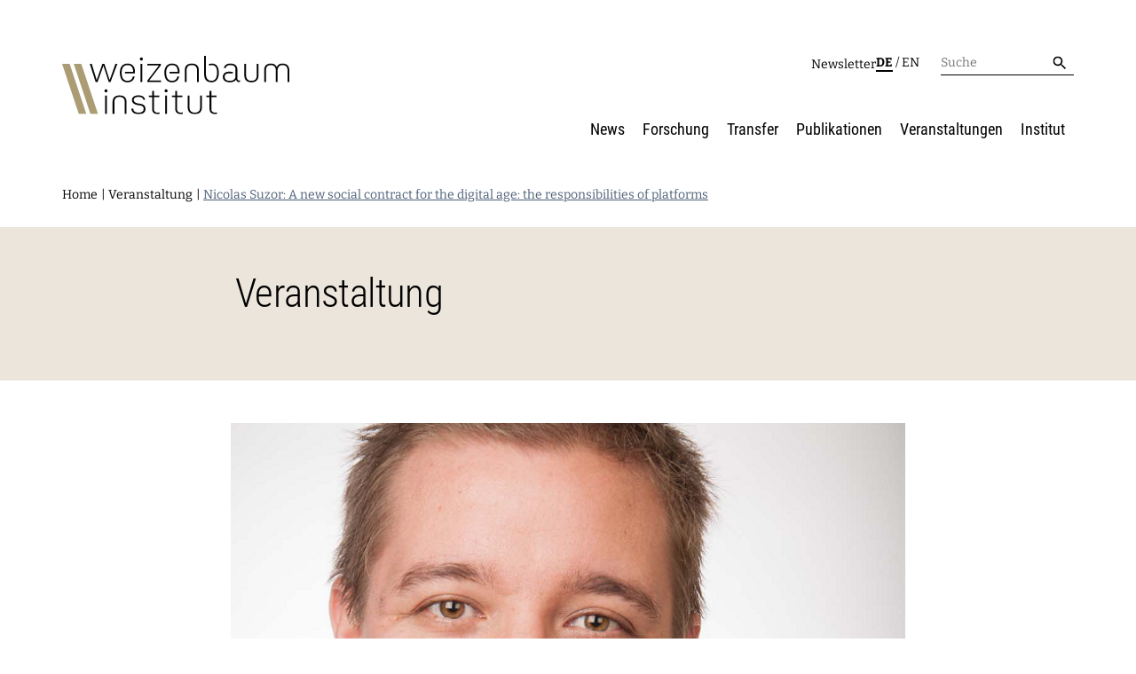

--- FILE ---
content_type: text/html; charset=utf-8
request_url: https://www.weizenbaum-institut.de/events/nicolas-suzor-a-new-social-contract-for-the-digital-age-the-responsibilities-of-platforms/
body_size: 8188
content:
<!DOCTYPE html>
<html class="wzb-html no-js">
<head>

<meta charset="utf-8">
<!-- 
	Weizenbaum Institut - http://cdlx.de - CDLX GmbH

	This website is powered by TYPO3 - inspiring people to share!
	TYPO3 is a free open source Content Management Framework initially created by Kasper Skaarhoj and licensed under GNU/GPL.
	TYPO3 is copyright 1998-2026 of Kasper Skaarhoj. Extensions are copyright of their respective owners.
	Information and contribution at https://typo3.org/
-->


<link rel="icon" href="/typo3conf/ext/nn_wzb_base/Resources/Public/Icons/favicon.svg" type="image/svg+xml">
<title>Nicolas Suzor: A new social contract for the digital age: the responsibilities of platforms: Weizenbaum Institut</title>
<meta http-equiv="x-ua-compatible" content="IE=edge" />
<meta name="generator" content="TYPO3 CMS" />
<meta name="description" content="Rampant abuse, hate speech, censorship, bias, and disinformation – our Internet has problems. It is governed by technology companies – search engines, social media platforms, content hosts, and infrastructure providers – whose rules influence what we are allowed to see and say. " />
<meta name="robots" content="index,follow" />
<meta name="viewport" content="width=device-width, initial-scale=1" />
<meta property="og:title" content="Nicolas Suzor: A new social contract for the digital age: the responsibilities of platforms" />
<meta property="og:type" content="article" />
<meta property="og:url" content="https://www.weizenbaum-institut.de/events/nicolas-suzor-a-new-social-contract-for-the-digital-age-the-responsibilities-of-platforms/" />
<meta property="og:description" content="Rampant abuse, hate speech, censorship, bias, and disinformation – our Internet has problems. It is governed by technology companies – search engines, social media platforms, content hosts, and infrastructure providers – whose rules influence what we are allowed to see and say. " />
<meta property="og:image" content="https://www.weizenbaum-institut.de/media/_processed_/d/2/csm_Suzor_web_e93834ea5f.png" />
<meta property="og:site_name" content="Weizenbaum Institut" />
<meta name="twitter:card" content="summary" />
<meta name="apple-mobile-web-app-capable" content="no" />
<meta name="msapplication-tilecolor" content="#2d89ef" />
<meta name="msapplication-tileimage" content="/assets/img/favicons/mstile-144x144.png" />
<meta name="msapplication-config" content="/browserconfig.xml" />
<meta name="theme-color" content="#ffffff" />


<link rel="stylesheet" href="/typo3conf/ext/solr/Resources/Public/StyleSheets/Frontend/results.1730442585.css" media="all">
<link rel="stylesheet" href="/typo3conf/ext/solr/Resources/Public/StyleSheets/Frontend/loader.1730442585.css" media="all">
<link rel="stylesheet" href="/typo3conf/ext/nn_wzb_base/Resources/Public/Dist/css/main.1766131493.css" media="all">






<link rel="manifest" href="/manifest.json">
      <link rel="icon" sizes="16x16" type="image/png" href="/typo3conf/ext/nn_wzb_base/Resources/Public/assets/favicons/favicon-16x16.png">
      <link rel="icon" sizes="32x32" type="image/png" href="/typo3conf/ext/nn_wzb_base/Resources/Public/assets/favicons/favicon-32x32.png">
      <link rel="icon" sizes="96x96" type="image/png" href="/typo3conf/ext/nn_wzb_base/Resources/Public/assets/favicons/favicon-96x96.png">
      <link rel="icon" sizes="256x256" type="image/png" href="/typo3conf/ext/nn_wzb_base/Resources/Public/assets/favicons/favicon-256x256.png">
      <link rel="apple-touch-icon" sizes="57x57" href="/typo3conf/ext/nn_wzb_base/Resources/Public/assets/favicons/apple-icon-57x57.png">
      <link rel="apple-touch-icon" sizes="60x60" href="/typo3conf/ext/nn_wzb_base/Resources/Public/assets/favicons/apple-icon-60x60.png">
      <link rel="apple-touch-icon" sizes="72x72" href="/typo3conf/ext/nn_wzb_base/Resources/Public/assets/favicons/apple-icon-72x72.png">
      <link rel="apple-touch-icon" sizes="76x76" href="/typo3conf/ext/nn_wzb_base/Resources/Public/assets/favicons/apple-icon-76x76.png">
      <link rel="apple-touch-icon" sizes="114x114" href="/typo3conf/ext/nn_wzb_base/Resources/Public/assets/favicons/apple-icon-114x114.png">
      <link rel="apple-touch-icon" sizes="120x120" href="/typo3conf/ext/nn_wzb_base/Resources/Public/assets/favicons/apple-icon-120x120.png">
      <link rel="apple-touch-icon" sizes="144x144" href="/typo3conf/ext/nn_wzb_base/Resources/Public/assets/favicons/apple-icon-144x144.png">
      <link rel="apple-touch-icon" sizes="152x152" href="/typo3conf/ext/nn_wzb_base/Resources/Public/assets/favicons/apple-icon-152x152.png">
      <link rel="apple-touch-icon" sizes="180x180" href="/typo3conf/ext/nn_wzb_base/Resources/Public/assets/favicons/apple-icon-180x180.png">
      <link rel="preload" href="/typo3conf/ext/nn_wzb_base/Resources/Public/assets/fonts/times.woff2" as="font" type="font/woff2" crossorigin="anonymous"/>
      <link rel="preload" href="/typo3conf/ext/nn_wzb_base/Resources/Public/assets/fonts/datatype-regular.woff2" as="font" type="font/woff2" crossorigin="anonymous"/>      <!-- Matomo -->
      <script type="text/javascript">
        var _paq = window._paq || [];
        /* tracker methods like "setCustomDimension" should be called before "trackPageView" */
        _paq.push(['disableCookies']);
        _paq.push(['trackPageView']);
        _paq.push(['enableLinkTracking']);
        (function() {
          var u="//analytics.weizenbaum-institut.de/";
          _paq.push(['setTrackerUrl', u+'matomo.php']);
          _paq.push(['setSiteId', '1']);
          var d=document, g=d.createElement('script'), s=d.getElementsByTagName('script')[0];
          g.async=true; g.src=u+'matomo.js'; s.parentNode.insertBefore(g,s);
        })();
      </script>
      <!-- End Matomo Code -->
<link rel="canonical" href="https://www.weizenbaum-institut.de/events/nicolas-suzor-a-new-social-contract-for-the-digital-age-the-responsibilities-of-platforms/"/>

<link rel="alternate" hreflang="de-DE" href="https://www.weizenbaum-institut.de/events/nicolas-suzor-a-new-social-contract-for-the-digital-age-the-responsibilities-of-platforms/"/>
<link rel="alternate" hreflang="en-US" href="https://www.weizenbaum-institut.de/en/events-1/nicolas-suzor-a-new-social-contract-for-the-digital-age-the-responsibilities-of-platforms/"/>
<link rel="alternate" hreflang="x-default" href="https://www.weizenbaum-institut.de/events/nicolas-suzor-a-new-social-contract-for-the-digital-age-the-responsibilities-of-platforms/"/>
</head>
<body id="top" class="wzb-body wzb-style-0 wzb-layout-pagets__default wzb-uid-118" data-wzb-current-context="default">

<div class="l-default">
    

    <div class="wzb-loader" data-wzb-component="AppLoader"></div>

    <header class="l-default__header">
        <div class="container">
            <div class="l-default__headertop">
                <a class="l-default__branding" href="/">
                    <img class="l-default__logo" src="/typo3conf/ext/nn_wzb_base/Resources/Public/Icons/wzb_logo.svg" width="403" height="104" alt="" />
                </a>
                <div class="l-default__headertop__nav">
                    <div class="m-metanavigation">
    
        <div class="m-metanavigation__item">
            
                    <a href="/newsletter/" class="m-metanavigation__link">Newsletter</a>
                
        </div>
    
</div>
                    <div class="m-languagenavigation">
    
        
        
                <span class="m-languagenavigation__item active">
                    <a href="/events/nicolas-suzor-a-new-social-contract-for-the-digital-age-the-responsibilities-of-platforms/" hreflang="de-DE" title="Deutsch">de</a>
                </span>
            
    
        
                /
            
        
                <span class="m-languagenavigation__item">
                    <a href="/en/events-1/nicolas-suzor-a-new-social-contract-for-the-digital-age-the-responsibilities-of-platforms/" hreflang="en-US" title="English">en</a>
                </span>
            
    
</div>
                    <form class="m-searchbar" method="get" action="/suche/"
    accept-charset="utf-8">
    <label class="m-searchbar__label">
        <input class="m-searchbar__input" type="text" name="tx_solr[q]"
            placeholder="Suche">
    </label>
    <button type="submit" class="m-searchbar__submit">
        <span class="m-searchbar__icon">
            <img class="l-home__logo" src="/typo3conf/ext/nn_wzb_base/Build/src/images/icons/ic-search.svg" width="24" height="24" alt="" />
        </span>
    </button>
</form>
                </div>
                <div class="l-default__menu-toggle">
                    <div class="l-default__menu-toggle--line"></div>
                    <div class="l-default__menu-toggle--line"></div>
                    <div class="l-default__menu-toggle--line"></div>
                </div>
            </div>
            <div class="l-default__headerbottom">
                <div class="m-mainnavigation__wrapper">
                    <form class="m-searchbar" method="get" action="/suche/"
    accept-charset="utf-8">
    <label class="m-searchbar__label">
        <input class="m-searchbar__input" type="text" name="tx_solr[q]"
            placeholder="Suche">
    </label>
    <button type="submit" class="m-searchbar__submit">
        <span class="m-searchbar__icon">
            <img class="l-home__logo" src="/typo3conf/ext/nn_wzb_base/Build/src/images/icons/ic-search.svg" width="24" height="24" alt="" />
        </span>
    </button>
</form>
                    <div class="m-mainnavigation">
    
        
        <div class="m-mainnavigation__itemwrapper"
            data-level="1">
            
                    <div class="m-mainnavigation__item">
                        
                                <a href="/news/" class="m-mainnavigation__link">News</a>
                                <div class="m-mainnavigation__submenu-toggle">

                                </div>
                            
                    </div>
                

            

    

        </div>
    
        
        <div class="m-mainnavigation__itemwrapper has-children"
            data-level="1">
            
                    <div class="m-mainnavigation__item">
                        
                                <a href="/forschung/" class="m-mainnavigation__link">
                                    Forschung
                                </a>
                                <div class="m-mainnavigation__submenu-toggle">

                                </div>
                            
                    </div>
                

            

    

        <div class="m-mainnavigation__submenuwrapper" data-level="1">
            
                <div class="m-mainnavigation__submenu-back">Zurück</div>
            
            
            
            

                <div class="m-mainnavigation__subitemwrapper has-children" data-level="2">

                    
                            <div class="m-mainnavigation__subitem">
                                
                                        <a href="/forschung/digitale-technologien-in-der-gesellschaft/" class="m-mainnavigation__link">Digitale Technologien in der Gesellschaft</a>
                                        
                                            <div class="m-mainnavigation__subitem__menu-toggle"></div>
                                        
                                    

                            </div>
                        

                    

    

        <div class="m-mainnavigation__submenuwrapper" data-level="2">
            
            
            
                <div>
            
            

                <div class="m-mainnavigation__subitemwrapper has-no-children" data-level="3">

                    
                            <div class="m-mainnavigation__subitem">
                                
                                        <a href="/forschung/digitale-technologien-in-der-gesellschaft/wohlbefinden-in-der-digitalen-welt/" class="m-mainnavigation__link">Wohlbefinden in der digitalen Welt</a>
                                        
                                    

                            </div>
                        

                    

    

                </div>
            

                <div class="m-mainnavigation__subitemwrapper has-no-children" data-level="3">

                    
                            <div class="m-mainnavigation__subitem">
                                
                                        <a href="/forschung/digitale-technologien-in-der-gesellschaft/digitalisierung-nachhaltigkeit-und-teilhabe/" class="m-mainnavigation__link">Digitalisierung, Nachhaltigkeit und Teilhabe</a>
                                        
                                    

                            </div>
                        

                    

    

                </div>
            

                <div class="m-mainnavigation__subitemwrapper has-no-children" data-level="3">

                    
                            <div class="m-mainnavigation__subitem">
                                
                                        <a href="/forschung/digitale-technologien-in-der-gesellschaft/design-diversity-and-new-commons/" class="m-mainnavigation__link">Design, Diversität und New Commons</a>
                                        
                                    

                            </div>
                        

                    

    

                </div>
            

                <div class="m-mainnavigation__subitemwrapper has-no-children" data-level="3">

                    
                            <div class="m-mainnavigation__subitem">
                                
                                        <a href="/forschung/digitale-technologien-in-der-gesellschaft/daten-algorithmische-systeme-und-ethik/" class="m-mainnavigation__link">Daten, algorithmische Systeme und Ethik</a>
                                        
                                    

                            </div>
                        

                    

    

                </div>
            
            
        </div>
    
    </div>
    

                </div>
            

                <div class="m-mainnavigation__subitemwrapper has-children" data-level="2">

                    
                            <div class="m-mainnavigation__subitem">
                                
                                        <a href="/forschung/digitale-maerkte-und-oeffentlichkeiten-auf-plattformen/" class="m-mainnavigation__link">Digitale Märkte und Öffentlichkeiten auf Plattformen</a>
                                        
                                            <div class="m-mainnavigation__subitem__menu-toggle"></div>
                                        
                                    

                            </div>
                        

                    

    

        <div class="m-mainnavigation__submenuwrapper" data-level="2">
            
            
            
                <div>
            
            

                <div class="m-mainnavigation__subitemwrapper has-no-children" data-level="3">

                    
                            <div class="m-mainnavigation__subitem">
                                
                                        <a href="/forschung/digitale-maerkte-und-oeffentlichkeiten-auf-plattformen/dynamiken-digitaler-nachrichtenvermittlung/" class="m-mainnavigation__link">Dynamiken digitaler Nachrichtenvermittlung</a>
                                        
                                    

                            </div>
                        

                    

    

                </div>
            

                <div class="m-mainnavigation__subitemwrapper has-no-children" data-level="3">

                    
                            <div class="m-mainnavigation__subitem">
                                
                                        <a href="/forschung/digitale-maerkte-und-oeffentlichkeiten-auf-plattformen/digitale-oekonomie-internet-oekosystem-und-internet-policy/" class="m-mainnavigation__link">Digitale Ökonomie, Internet-Ökosystem und Internet Policy</a>
                                        
                                    

                            </div>
                        

                    

    

                </div>
            

                <div class="m-mainnavigation__subitemwrapper has-no-children" data-level="3">

                    
                            <div class="m-mainnavigation__subitem">
                                
                                        <a href="/forschung/digitale-maerkte-und-oeffentlichkeiten-auf-plattformen/platform-algorithms-and-digital-propaganda/" class="m-mainnavigation__link">Plattform-Algorithmen und Digitale Propaganda</a>
                                        
                                    

                            </div>
                        

                    

    

                </div>
            

                <div class="m-mainnavigation__subitemwrapper has-no-children" data-level="3">

                    
                            <div class="m-mainnavigation__subitem">
                                
                                        <a href="/forschung/digitale-maerkte-und-oeffentlichkeiten-auf-plattformen/dynamiken-der-digitalen-mobilisierung/" class="m-mainnavigation__link">Dynamiken der digitalen Mobilisierung</a>
                                        
                                    

                            </div>
                        

                    

    

                </div>
            

                <div class="m-mainnavigation__subitemwrapper has-no-children" data-level="3">

                    
                            <div class="m-mainnavigation__subitem">
                                
                                        <a href="/forschung/digitale-maerkte-und-oeffentlichkeiten-auf-plattformen/lokale-digitale-oeffentlichkeiten/" class="m-mainnavigation__link">Lokale digitale Öffentlichkeiten</a>
                                        
                                    

                            </div>
                        

                    

    

                </div>
            
            
        </div>
    
    </div>
    

                </div>
            

                <div class="m-mainnavigation__subitemwrapper has-children" data-level="2">

                    
                            <div class="m-mainnavigation__subitem">
                                
                                        <a href="/forschung/organisation-von-wissen/" class="m-mainnavigation__link">Organisation von Wissen</a>
                                        
                                            <div class="m-mainnavigation__subitem__menu-toggle"></div>
                                        
                                    

                            </div>
                        

                    

    

        <div class="m-mainnavigation__submenuwrapper" data-level="2">
            
            
            
                <div>
            
            

                <div class="m-mainnavigation__subitemwrapper has-no-children" data-level="3">

                    
                            <div class="m-mainnavigation__subitem">
                                
                                        <a href="/forschung/organisation-von-wissen/arbeiten-mit-kuenstlicher-intelligenz/" class="m-mainnavigation__link">Arbeiten mit Künstlicher Intelligenz</a>
                                        
                                    

                            </div>
                        

                    

    

                </div>
            

                <div class="m-mainnavigation__subitemwrapper has-no-children" data-level="3">

                    
                            <div class="m-mainnavigation__subitem">
                                
                                        <a href="/forschung/organisation-von-wissen/reorganisation-von-wissenspraktiken/" class="m-mainnavigation__link">Reorganisation von Wissenspraktiken</a>
                                        
                                    

                            </div>
                        

                    

    

                </div>
            

                <div class="m-mainnavigation__subitemwrapper has-no-children" data-level="3">

                    
                            <div class="m-mainnavigation__subitem">
                                
                                        <a href="/forschung/organisation-von-wissen/digitalisierung-und-oeffnung-der-wissenschaft/" class="m-mainnavigation__link">Digitalisierung und Öffnung der Wissenschaft</a>
                                        
                                    

                            </div>
                        

                    

    

                </div>
            

                <div class="m-mainnavigation__subitemwrapper has-no-children" data-level="3">

                    
                            <div class="m-mainnavigation__subitem">
                                
                                        <a href="/forschung/organisation-von-wissen/bildung-in-der-digitalen-welt/" class="m-mainnavigation__link">Bildung für die digitale Welt</a>
                                        
                                    

                            </div>
                        

                    

    

                </div>
            
            
        </div>
    
    </div>
    

                </div>
            

                <div class="m-mainnavigation__subitemwrapper has-children" data-level="2">

                    
                            <div class="m-mainnavigation__subitem">
                                
                                        <a href="/forschung/digitale-infrastrukturen-in-der-demokratie/" class="m-mainnavigation__link">Digitale Infrastrukturen in der Demokratie</a>
                                        
                                            <div class="m-mainnavigation__subitem__menu-toggle"></div>
                                        
                                    

                            </div>
                        

                    

    

        <div class="m-mainnavigation__submenuwrapper" data-level="2">
            
            
            
                <div>
            
            

                <div class="m-mainnavigation__subitemwrapper has-no-children" data-level="3">

                    
                            <div class="m-mainnavigation__subitem">
                                
                                        <a href="/forschung/digitale-infrastrukturen-in-der-demokratie/normsetzung-und-entscheidungsverfahren/" class="m-mainnavigation__link">Normsetzung und Entscheidungsverfahren</a>
                                        
                                    

                            </div>
                        

                    

    

                </div>
            

                <div class="m-mainnavigation__subitemwrapper has-no-children" data-level="3">

                    
                            <div class="m-mainnavigation__subitem">
                                
                                        <a href="/forschung/digitale-infrastrukturen-in-der-demokratie/digitalisierung-und-vernetzte-sicherheit/" class="m-mainnavigation__link">Digitalisierung und vernetzte Sicherheit</a>
                                        
                                    

                            </div>
                        

                    

    

                </div>
            

                <div class="m-mainnavigation__subitemwrapper has-no-children" data-level="3">

                    
                            <div class="m-mainnavigation__subitem">
                                
                                        <a href="/forschung/digitale-infrastrukturen-in-der-demokratie/sicherheit-und-transparenz-digitaler-prozesse/" class="m-mainnavigation__link">Sicherheit und Transparenz digitaler Prozesse</a>
                                        
                                    

                            </div>
                        

                    

    

                </div>
            

                <div class="m-mainnavigation__subitemwrapper has-no-children" data-level="3">

                    
                            <div class="m-mainnavigation__subitem">
                                
                                        <a href="/forschung/digitale-infrastrukturen-in-der-demokratie/technik-macht-und-herrschaft/" class="m-mainnavigation__link">Technik, Macht und Herrschaft</a>
                                        
                                    

                            </div>
                        

                    

    

                </div>
            
            
        </div>
    
    </div>
    

                </div>
            

                <div class="m-mainnavigation__subitemwrapper has-children" data-level="2">

                    
                            <div class="m-mainnavigation__subitem">
                                
                                        <a href="/forschung/wdsc/" class="m-mainnavigation__link">Weizenbaum Digital Science Center</a>
                                        
                                            <div class="m-mainnavigation__subitem__menu-toggle"></div>
                                        
                                    

                            </div>
                        

                    

    

        <div class="m-mainnavigation__submenuwrapper" data-level="2">
            
            
            
                <div>
            
            

                <div class="m-mainnavigation__subitemwrapper has-no-children" data-level="3">

                    
                            <div class="m-mainnavigation__subitem">
                                
                                        <a href="/forschung/wdsc/metaforschung/" class="m-mainnavigation__link">Metaforschung</a>
                                        
                                    

                            </div>
                        

                    

    

                </div>
            

                <div class="m-mainnavigation__subitemwrapper has-no-children" data-level="3">

                    
                            <div class="m-mainnavigation__subitem">
                                
                                        <a href="/forschung/wdsc/forschungssynthesen/" class="m-mainnavigation__link">Forschungssynthesen</a>
                                        
                                    

                            </div>
                        

                    

    

                </div>
            

                <div class="m-mainnavigation__subitemwrapper has-no-children" data-level="3">

                    
                            <div class="m-mainnavigation__subitem">
                                
                                        <a href="/forschung/wdsc/weizenbaum-panel/" class="m-mainnavigation__link">Weizenbaum Panel</a>
                                        
                                    

                            </div>
                        

                    

    

                </div>
            

                <div class="m-mainnavigation__subitemwrapper has-no-children" data-level="3">

                    
                            <div class="m-mainnavigation__subitem">
                                
                                        <a href="/forschung/wdsc/methodenlab/" class="m-mainnavigation__link">Methodenlab</a>
                                        
                                    

                            </div>
                        

                    

    

                </div>
            
            
        </div>
    
    </div>
    

                </div>
            

                <div class="m-mainnavigation__subitemwrapper has-children" data-level="2">

                    
                            <div class="m-mainnavigation__subitem">
                                <div class="m-mainnavigation__subitem--nolink">
                                    Forschende

                                </div>
                                
                                    <div class="m-mainnavigation__subitem__menu-toggle"></div>
                                
                            </div>
                        

                    

    

        <div class="m-mainnavigation__submenuwrapper" data-level="2">
            
            
            
                <div>
            
            

                <div class="m-mainnavigation__subitemwrapper has-no-children" data-level="3">

                    
                            <div class="m-mainnavigation__subitem">
                                
                                        <a href="/forschende/" class="m-mainnavigation__link">Forschende</a>
                                        
                                    

                            </div>
                        

                    

    

                </div>
            

                <div class="m-mainnavigation__subitemwrapper has-no-children" data-level="3">

                    
                            <div class="m-mainnavigation__subitem">
                                
                                        <a href="/institut/principal-investigators/" class="m-mainnavigation__link">Principal Investigators</a>
                                        
                                    

                            </div>
                        

                    

    

                </div>
            

                <div class="m-mainnavigation__subitemwrapper has-no-children" data-level="3">

                    
                            <div class="m-mainnavigation__subitem">
                                
                                        <a href="/institut/arbeit-und-karriere/fellowships/" class="m-mainnavigation__link">Fellowships</a>
                                        
                                    

                            </div>
                        

                    

    

                </div>
            
            
        </div>
    
    </div>
    

                </div>
            

                <div class="m-mainnavigation__subitemwrapper has-children" data-level="2">

                    
                            <div class="m-mainnavigation__subitem">
                                <div class="m-mainnavigation__subitem--nolink">
                                    Weitere Seiten

                                </div>
                                
                                    <div class="m-mainnavigation__subitem__menu-toggle"></div>
                                
                            </div>
                        

                    

    

        <div class="m-mainnavigation__submenuwrapper" data-level="2">
            
            
            
                <div>
            
            

                <div class="m-mainnavigation__subitemwrapper has-no-children" data-level="3">

                    
                            <div class="m-mainnavigation__subitem">
                                
                                        <a href="/forschung/forschungsprojekte/" class="m-mainnavigation__link">
                                            Forschungsprojekte
                                        </a>
                                        
                                    

                            </div>
                        

                    

    

                </div>
            

                <div class="m-mainnavigation__subitemwrapper has-no-children" data-level="3">

                    
                            <div class="m-mainnavigation__subitem">
                                
                                        <a href="/forschung/open-access-publikationsfonds/" class="m-mainnavigation__link">Open-Access-Publikationsfonds</a>
                                        
                                    

                            </div>
                        

                    

    

                </div>
            

                <div class="m-mainnavigation__subitemwrapper has-no-children" data-level="3">

                    
                            <div class="m-mainnavigation__subitem">
                                
                                        <a href="/forschung-aufbauphase/" class="m-mainnavigation__link">Das Forschungsprogramm der Aufbauphase</a>
                                        
                                    

                            </div>
                        

                    

    

                </div>
            
            
        </div>
    
    </div>
    

                </div>
            
            
    </div>
    

        </div>
    
        
        <div class="m-mainnavigation__itemwrapper has-children"
            data-level="1">
            
                    <div class="m-mainnavigation__item">
                        
                                <a href="/transfer/" class="m-mainnavigation__link">Transfer</a>
                                <div class="m-mainnavigation__submenu-toggle">

                                </div>
                            
                    </div>
                

            

    

        <div class="m-mainnavigation__submenuwrapper" data-level="1">
            
                <div class="m-mainnavigation__submenu-back">Zurück</div>
            
            
            
            

                <div class="m-mainnavigation__subitemwrapper has-children" data-level="2">

                    
                            <div class="m-mainnavigation__subitem">
                                
                                        <a href="/transfer/erklaeren-und-beraten/" class="m-mainnavigation__link">Erklären und Beraten</a>
                                        
                                            <div class="m-mainnavigation__subitem__menu-toggle"></div>
                                        
                                    

                            </div>
                        

                    

    

        <div class="m-mainnavigation__submenuwrapper" data-level="2">
            
            
            
                <div>
            
            

                <div class="m-mainnavigation__subitemwrapper has-no-children" data-level="3">

                    
                            <div class="m-mainnavigation__subitem">
                                
                                        <a href="/digitale-selbstbestimmung-1/" class="m-mainnavigation__link">Digitale Selbstbestimmung</a>
                                        
                                    

                            </div>
                        

                    

    

                </div>
            

                <div class="m-mainnavigation__subitemwrapper has-no-children" data-level="3">

                    
                            <div class="m-mainnavigation__subitem">
                                
                                        <a href="/transfer/erklaeren-und-beraten/weizenbaum-forum/" class="m-mainnavigation__link">Weizenbaum-Forum</a>
                                        
                                    

                            </div>
                        

                    

    

                </div>
            

                <div class="m-mainnavigation__subitemwrapper has-no-children" data-level="3">

                    
                            <div class="m-mainnavigation__subitem">
                                
                                        <a href="/transfer/erklaeren-und-beraten/menschen-und-muster/" class="m-mainnavigation__link">Menschen und Muster</a>
                                        
                                    

                            </div>
                        

                    

    

                </div>
            

                <div class="m-mainnavigation__subitemwrapper has-no-children" data-level="3">

                    
                            <div class="m-mainnavigation__subitem">
                                
                                        <a href="/transfer/erklaeren-und-beraten/fundamentals/" class="m-mainnavigation__link">fundamentals</a>
                                        
                                    

                            </div>
                        

                    

    

                </div>
            

                <div class="m-mainnavigation__subitemwrapper has-no-children" data-level="3">

                    
                            <div class="m-mainnavigation__subitem">
                                
                                        <a href="/transfer/erklaeren-und-beraten/zusammenhalt-in-der-vernetzten-gesellschaft/" class="m-mainnavigation__link">Zusammenhalt in der vernetzten Gesellschaft</a>
                                        
                                    

                            </div>
                        

                    

    

                </div>
            

                <div class="m-mainnavigation__subitemwrapper has-no-children" data-level="3">

                    
                            <div class="m-mainnavigation__subitem">
                                
                                        <a href="/transfer/erklaeren-und-beraten/kuenstlichintelligent/" class="m-mainnavigation__link">künstlich&amp;intelligent?</a>
                                        
                                    

                            </div>
                        

                    

    

                </div>
            

                <div class="m-mainnavigation__subitemwrapper has-no-children" data-level="3">

                    
                            <div class="m-mainnavigation__subitem">
                                
                                        <a href="/transfer/erklaeren-und-beraten/purple-code/" class="m-mainnavigation__link">Purple Code</a>
                                        
                                    

                            </div>
                        

                    

    

                </div>
            
            
        </div>
    
    </div>
    

                </div>
            

                <div class="m-mainnavigation__subitemwrapper has-children" data-level="2">

                    
                            <div class="m-mainnavigation__subitem">
                                
                                        <a href="/transfer/vermitteln-und-vernetzen/" class="m-mainnavigation__link">Vermitteln und Vernetzen</a>
                                        
                                            <div class="m-mainnavigation__subitem__menu-toggle"></div>
                                        
                                    

                            </div>
                        

                    

    

        <div class="m-mainnavigation__submenuwrapper" data-level="2">
            
            
            
                <div>
            
            

                <div class="m-mainnavigation__subitemwrapper has-no-children" data-level="3">

                    
                            <div class="m-mainnavigation__subitem">
                                
                                        <a href="/transfer/vermitteln-und-vernetzen/weizenbaum-debate/" class="m-mainnavigation__link">Weizenbaum Debate</a>
                                        
                                    

                            </div>
                        

                    

    

                </div>
            

                <div class="m-mainnavigation__subitemwrapper has-no-children" data-level="3">

                    
                            <div class="m-mainnavigation__subitem">
                                
                                        <a href="/transfer/vermitteln-und-vernetzen/weizenbaum-conference/" class="m-mainnavigation__link">Weizenbaum Conference</a>
                                        
                                    

                            </div>
                        

                    

    

                </div>
            

                <div class="m-mainnavigation__subitemwrapper has-no-children" data-level="3">

                    
                            <div class="m-mainnavigation__subitem">
                                
                                        <a href="/transfer/vermitteln-und-vernetzen/bits-und-baeume/" class="m-mainnavigation__link">
                                            Bits und Bäume
                                        </a>
                                        
                                    

                            </div>
                        

                    

    

                </div>
            

                <div class="m-mainnavigation__subitemwrapper has-no-children" data-level="3">

                    
                            <div class="m-mainnavigation__subitem">
                                
                                        <a href="/transfer/vermitteln-und-vernetzen/berlin-science-week/" class="m-mainnavigation__link">
                                            Berlin Science Week
                                        </a>
                                        
                                    

                            </div>
                        

                    

    

                </div>
            

                <div class="m-mainnavigation__subitemwrapper has-no-children" data-level="3">

                    
                            <div class="m-mainnavigation__subitem">
                                
                                        <a href="/transfer/vermitteln-und-vernetzen/pizza-und/" class="m-mainnavigation__link">Pizza und...</a>
                                        
                                    

                            </div>
                        

                    

    

                </div>
            

                <div class="m-mainnavigation__subitemwrapper has-no-children" data-level="3">

                    
                            <div class="m-mainnavigation__subitem">
                                
                                        <a href="/transfer/vermitteln-und-vernetzen/policy-roundtables/" class="m-mainnavigation__link">Policy Roundtables</a>
                                        
                                    

                            </div>
                        

                    

    

                </div>
            
            
        </div>
    
    </div>
    

                </div>
            

                <div class="m-mainnavigation__subitemwrapper has-children" data-level="2">

                    
                            <div class="m-mainnavigation__subitem">
                                
                                        <a href="/transfer/entwickeln-und-gestalten/" class="m-mainnavigation__link">Entwickeln und Gestalten</a>
                                        
                                            <div class="m-mainnavigation__subitem__menu-toggle"></div>
                                        
                                    

                            </div>
                        

                    

    

        <div class="m-mainnavigation__submenuwrapper" data-level="2">
            
            
            
                <div>
            
            

                <div class="m-mainnavigation__subitemwrapper has-no-children" data-level="3">

                    
                            <div class="m-mainnavigation__subitem">
                                
                                        <a href="/transfer/erklaeren-und-beraten/policy-papers/" class="m-mainnavigation__link">Policy Papers</a>
                                        
                                    

                            </div>
                        

                    

    

                </div>
            

                <div class="m-mainnavigation__subitemwrapper has-no-children" data-level="3">

                    
                            <div class="m-mainnavigation__subitem">
                                
                                        <a href="/transfer/entwickeln-und-gestalten/weizenbaum-panel-data-explorer/" class="m-mainnavigation__link">
                                            Data Explorer
                                        </a>
                                        
                                    

                            </div>
                        

                    

    

                </div>
            

                <div class="m-mainnavigation__subitemwrapper has-no-children" data-level="3">

                    
                            <div class="m-mainnavigation__subitem">
                                
                                        <a href="/transfer/entwickeln-und-gestalten/kartographie-der-digitalisierungsforschung/" class="m-mainnavigation__link">Kartographie der Digitalisierungsforschung</a>
                                        
                                    

                            </div>
                        

                    

    

                </div>
            
            
        </div>
    
    </div>
    

                </div>
            
            
    </div>
    

        </div>
    
        
        <div class="m-mainnavigation__itemwrapper has-children"
            data-level="1">
            
                    <div class="m-mainnavigation__item">
                        
                                <a href="/publikationen/" class="m-mainnavigation__link">Publikationen</a>
                                <div class="m-mainnavigation__submenu-toggle">

                                </div>
                            
                    </div>
                

            

    

        <div class="m-mainnavigation__submenuwrapper" data-level="1">
            
                <div class="m-mainnavigation__submenu-back">Zurück</div>
            
            
            
            

                <div class="m-mainnavigation__subitemwrapper has-children" data-level="2">

                    
                            <div class="m-mainnavigation__subitem">
                                <div class="m-mainnavigation__subitem--nolink">
                                    Journal

                                </div>
                                
                                    <div class="m-mainnavigation__subitem__menu-toggle"></div>
                                
                            </div>
                        

                    

    

        <div class="m-mainnavigation__submenuwrapper" data-level="2">
            
            
            
                <div>
            
            

                <div class="m-mainnavigation__subitemwrapper has-no-children" data-level="3">

                    
                            <div class="m-mainnavigation__subitem">
                                
                                        <a href="/publikationen/wjds/" class="m-mainnavigation__link">Weizenbaum Journal of the Digital Society</a>
                                        
                                    

                            </div>
                        

                    

    

                </div>
            
            
        </div>
    
    </div>
    

                </div>
            

                <div class="m-mainnavigation__subitemwrapper has-children" data-level="2">

                    
                            <div class="m-mainnavigation__subitem">
                                <div class="m-mainnavigation__subitem--nolink">
                                    Publikationsreihen

                                </div>
                                
                                    <div class="m-mainnavigation__subitem__menu-toggle"></div>
                                
                            </div>
                        

                    

    

        <div class="m-mainnavigation__submenuwrapper" data-level="2">
            
            
            
                <div>
            
            

                <div class="m-mainnavigation__subitemwrapper has-no-children" data-level="3">

                    
                            <div class="m-mainnavigation__subitem">
                                
                                        <a href="/publikationen/weizenbaum-report/" class="m-mainnavigation__link">Weizenbaum Report</a>
                                        
                                    

                            </div>
                        

                    

    

                </div>
            

                <div class="m-mainnavigation__subitemwrapper has-no-children" data-level="3">

                    
                            <div class="m-mainnavigation__subitem">
                                
                                        <a href="/publikationen/discussion-papers/" class="m-mainnavigation__link">Discussion Papers</a>
                                        
                                    

                            </div>
                        

                    

    

                </div>
            

                <div class="m-mainnavigation__subitemwrapper has-no-children" data-level="3">

                    
                            <div class="m-mainnavigation__subitem">
                                
                                        <a href="/publikationen/policy-papers/" class="m-mainnavigation__link">Policy Papers</a>
                                        
                                    

                            </div>
                        

                    

    

                </div>
            

                <div class="m-mainnavigation__subitemwrapper has-no-children" data-level="3">

                    
                            <div class="m-mainnavigation__subitem">
                                
                                        <a href="/publikationen/conference-proceedings/" class="m-mainnavigation__link">Conference Proceedings</a>
                                        
                                    

                            </div>
                        

                    

    

                </div>
            

                <div class="m-mainnavigation__subitemwrapper has-no-children" data-level="3">

                    
                            <div class="m-mainnavigation__subitem">
                                
                                        <a href="/publikationen/jahresberichte/" class="m-mainnavigation__link">Jahresberichte</a>
                                        
                                    

                            </div>
                        

                    

    

                </div>
            
            
        </div>
    
    </div>
    

                </div>
            

                <div class="m-mainnavigation__subitemwrapper has-children" data-level="2">

                    
                            <div class="m-mainnavigation__subitem">
                                <div class="m-mainnavigation__subitem--nolink">
                                    Publikationsreihen

                                </div>
                                
                                    <div class="m-mainnavigation__subitem__menu-toggle"></div>
                                
                            </div>
                        

                    

    

        <div class="m-mainnavigation__submenuwrapper" data-level="2">
            
            
            
                <div>
            
            

                <div class="m-mainnavigation__subitemwrapper has-no-children" data-level="3">

                    
                            <div class="m-mainnavigation__subitem">
                                
                                        <a href="/publikationen/publikationsreihe-politische-bildung/" class="m-mainnavigation__link">Broschüren zur politischen Bildung</a>
                                        
                                    

                            </div>
                        

                    

    

                </div>
            

                <div class="m-mainnavigation__subitemwrapper has-no-children" data-level="3">

                    
                            <div class="m-mainnavigation__subitem">
                                
                                        <a href="/publikationen/schriftenreihe-normsetzung-und-entscheidungsverfahren/" class="m-mainnavigation__link">Normsetzung und Entscheidungsverfahren</a>
                                        
                                    

                            </div>
                        

                    

    

                </div>
            

                <div class="m-mainnavigation__subitemwrapper has-no-children" data-level="3">

                    
                            <div class="m-mainnavigation__subitem">
                                
                                        <a href="/publikationen/einzelpublikationen/" class="m-mainnavigation__link">Einzelpublikationen</a>
                                        
                                    

                            </div>
                        

                    

    

                </div>
            
            
        </div>
    
    </div>
    

                </div>
            

                <div class="m-mainnavigation__subitemwrapper has-children" data-level="2">

                    
                            <div class="m-mainnavigation__subitem">
                                <div class="m-mainnavigation__subitem--nolink">
                                    Ressourcen

                                </div>
                                
                                    <div class="m-mainnavigation__subitem__menu-toggle"></div>
                                
                            </div>
                        

                    

    

        <div class="m-mainnavigation__submenuwrapper" data-level="2">
            
            
            
                <div>
            
            

                <div class="m-mainnavigation__subitemwrapper has-no-children" data-level="3">

                    
                            <div class="m-mainnavigation__subitem">
                                
                                        <a href="/publikationen/suche/" class="m-mainnavigation__link">Publikationssuche</a>
                                        
                                    

                            </div>
                        

                    

    

                </div>
            

                <div class="m-mainnavigation__subitemwrapper has-no-children" data-level="3">

                    
                            <div class="m-mainnavigation__subitem">
                                
                                        <a href="/publikationen/weizenbaum-library/" class="m-mainnavigation__link">Weizenbaum Library</a>
                                        
                                    

                            </div>
                        

                    

    

                </div>
            

                <div class="m-mainnavigation__subitemwrapper has-no-children" data-level="3">

                    
                            <div class="m-mainnavigation__subitem">
                                
                                        <a href="/forschung/open-access-publikationsfonds/" class="m-mainnavigation__link">Open-Access-Publikationsfonds</a>
                                        
                                    

                            </div>
                        

                    

    

                </div>
            
            
        </div>
    
    </div>
    

                </div>
            
            
    </div>
    

        </div>
    
        
        <div class="m-mainnavigation__itemwrapper has-children"
            data-level="1">
            
                    <div class="m-mainnavigation__item">
                        
                                <a href="/veranstaltungen/" class="m-mainnavigation__link">Veranstaltungen</a>
                                <div class="m-mainnavigation__submenu-toggle">

                                </div>
                            
                    </div>
                

            

    

        <div class="m-mainnavigation__submenuwrapper" data-level="1">
            
                <div class="m-mainnavigation__submenu-back">Zurück</div>
            
            
            
            

                <div class="m-mainnavigation__subitemwrapper has-children" data-level="2">

                    
                            <div class="m-mainnavigation__subitem">
                                
                                        <a href="/veranstaltungen/weizenbaum-conference/" class="m-mainnavigation__link">Weizenbaum Conference</a>
                                        
                                            <div class="m-mainnavigation__subitem__menu-toggle"></div>
                                        
                                    

                            </div>
                        

                    

    

        <div class="m-mainnavigation__submenuwrapper" data-level="2">
            
            
            
                <div>
            
            

                <div class="m-mainnavigation__subitemwrapper has-no-children" data-level="3">

                    
                            <div class="m-mainnavigation__subitem">
                                
                                        <a href="https://www.weizenbaum-conference.de/archive/" class="m-mainnavigation__link">Archiv der Weizenbaum Conference</a>
                                        
                                    

                            </div>
                        

                    

    

                </div>
            
            
        </div>
    
    </div>
    

                </div>
            

                <div class="m-mainnavigation__subitemwrapper has-children" data-level="2">

                    
                            <div class="m-mainnavigation__subitem">
                                <div class="m-mainnavigation__subitem--nolink">
                                    Veranstaltungsreihen

                                </div>
                                
                                    <div class="m-mainnavigation__subitem__menu-toggle"></div>
                                
                            </div>
                        

                    

    

        <div class="m-mainnavigation__submenuwrapper" data-level="2">
            
            
            
                <div>
            
            

                <div class="m-mainnavigation__subitemwrapper has-no-children" data-level="3">

                    
                            <div class="m-mainnavigation__subitem">
                                
                                        <a href="/weizenbaum-debate/" class="m-mainnavigation__link">Weizenbaum Debate</a>
                                        
                                    

                            </div>
                        

                    

    

                </div>
            

                <div class="m-mainnavigation__subitemwrapper has-no-children" data-level="3">

                    
                            <div class="m-mainnavigation__subitem">
                                
                                        <a href="/veranstaltungen/weizenbaum-forum/" class="m-mainnavigation__link">Weizenbaum-Forum</a>
                                        
                                    

                            </div>
                        

                    

    

                </div>
            

                <div class="m-mainnavigation__subitemwrapper has-no-children" data-level="3">

                    
                            <div class="m-mainnavigation__subitem">
                                
                                        <a href="/veranstaltungen/pizza-und/" class="m-mainnavigation__link">Pizza und...</a>
                                        
                                    

                            </div>
                        

                    

    

                </div>
            

                <div class="m-mainnavigation__subitemwrapper has-no-children" data-level="3">

                    
                            <div class="m-mainnavigation__subitem">
                                
                                        <a href="/veranstaltungen/weizenbaum-filmnacht/" class="m-mainnavigation__link">Weizenbaum-Filmnacht</a>
                                        
                                    

                            </div>
                        

                    

    

                </div>
            
            
        </div>
    
    </div>
    

                </div>
            

                <div class="m-mainnavigation__subitemwrapper has-children" data-level="2">

                    
                            <div class="m-mainnavigation__subitem">
                                
                                        <a href="/institut/arbeit-und-karriere/karrierefoerderung/" class="m-mainnavigation__link">Karriereförderung</a>
                                        
                                            <div class="m-mainnavigation__subitem__menu-toggle"></div>
                                        
                                    

                            </div>
                        

                    

    

        <div class="m-mainnavigation__submenuwrapper" data-level="2">
            
            
            
                <div>
            
            

                <div class="m-mainnavigation__subitemwrapper has-no-children" data-level="3">

                    
                            <div class="m-mainnavigation__subitem">
                                
                                        <a href="/institut/arbeit-und-karriere/karrierefoerderung/qualifizierungsprogramm-digitalisierung/" class="m-mainnavigation__link">Qualifikationsprogramm Digitalisierungsforschung</a>
                                        
                                    

                            </div>
                        

                    

    

                </div>
            

                <div class="m-mainnavigation__subitemwrapper has-no-children" data-level="3">

                    
                            <div class="m-mainnavigation__subitem">
                                
                                        <a href="/institut/arbeit-und-karriere/karrierefoerderung/formate/digisem/" class="m-mainnavigation__link">DigiSem</a>
                                        
                                    

                            </div>
                        

                    

    

                </div>
            

                <div class="m-mainnavigation__subitemwrapper has-no-children" data-level="3">

                    
                            <div class="m-mainnavigation__subitem">
                                
                                        <a href="/institut/arbeit-und-karriere/karrierefoerderung/formate/digimeet/" class="m-mainnavigation__link">DigiMeet</a>
                                        
                                    

                            </div>
                        

                    

    

                </div>
            
            
        </div>
    
    </div>
    

                </div>
            
            
    </div>
    

        </div>
    
        
        <div class="m-mainnavigation__itemwrapper has-children"
            data-level="1">
            
                    <div class="m-mainnavigation__item">
                        
                                <a href="/institut/" class="m-mainnavigation__link">
                                    Institut
                                </a>
                                <div class="m-mainnavigation__submenu-toggle">

                                </div>
                            
                    </div>
                

            

    

        <div class="m-mainnavigation__submenuwrapper" data-level="1">
            
                <div class="m-mainnavigation__submenu-back">Zurück</div>
            
            
            
            

                <div class="m-mainnavigation__subitemwrapper has-children" data-level="2">

                    
                            <div class="m-mainnavigation__subitem">
                                
                                        <a href="/institut/leitbild/" class="m-mainnavigation__link">
                                            Leitbild
                                        </a>
                                        
                                            <div class="m-mainnavigation__subitem__menu-toggle"></div>
                                        
                                    

                            </div>
                        

                    

    

        <div class="m-mainnavigation__submenuwrapper" data-level="2">
            
            
            
                <div>
            
            

                <div class="m-mainnavigation__subitemwrapper has-no-children" data-level="3">

                    
                            <div class="m-mainnavigation__subitem">
                                
                                        <a href="/institut/leitbild/offene-forschung/" class="m-mainnavigation__link">Offene Forschung</a>
                                        
                                    

                            </div>
                        

                    

    

                </div>
            

                <div class="m-mainnavigation__subitemwrapper has-no-children" data-level="3">

                    
                            <div class="m-mainnavigation__subitem">
                                
                                        <a href="/institut/leitbild/interdisziplinaritaet/" class="m-mainnavigation__link">Interdisziplinarität</a>
                                        
                                    

                            </div>
                        

                    

    

                </div>
            

                <div class="m-mainnavigation__subitemwrapper has-no-children" data-level="3">

                    
                            <div class="m-mainnavigation__subitem">
                                
                                        <a href="/institut/leitbild/nachhaltigkeitsstrategie/" class="m-mainnavigation__link">Nachhaltigkeitsstrategie</a>
                                        
                                    

                            </div>
                        

                    

    

                </div>
            

                <div class="m-mainnavigation__subitemwrapper has-no-children" data-level="3">

                    
                            <div class="m-mainnavigation__subitem">
                                
                                        <a href="/institut/leitbild/leitlinien/" class="m-mainnavigation__link">Leitlinien</a>
                                        
                                    

                            </div>
                        

                    

    

                </div>
            

                <div class="m-mainnavigation__subitemwrapper has-no-children" data-level="3">

                    
                            <div class="m-mainnavigation__subitem">
                                
                                        <a href="/institut/ueber-joseph-weizenbaum/" class="m-mainnavigation__link">Über Joseph Weizenbaum</a>
                                        
                                    

                            </div>
                        

                    

    

                </div>
            
            
        </div>
    
    </div>
    

                </div>
            

                <div class="m-mainnavigation__subitemwrapper has-children" data-level="2">

                    
                            <div class="m-mainnavigation__subitem">
                                
                                        <a href="/institut/organisation/" class="m-mainnavigation__link">Organisation</a>
                                        
                                            <div class="m-mainnavigation__subitem__menu-toggle"></div>
                                        
                                    

                            </div>
                        

                    

    

        <div class="m-mainnavigation__submenuwrapper" data-level="2">
            
            
            
                <div>
            
            

                <div class="m-mainnavigation__subitemwrapper has-no-children" data-level="3">

                    
                            <div class="m-mainnavigation__subitem">
                                
                                        <a href="/institut/organisation/verbund/" class="m-mainnavigation__link">Verbund</a>
                                        
                                    

                            </div>
                        

                    

    

                </div>
            

                <div class="m-mainnavigation__subitemwrapper has-no-children" data-level="3">

                    
                            <div class="m-mainnavigation__subitem">
                                
                                        <a href="/institut/weizenbaum-institut-ev/" class="m-mainnavigation__link">Weizenbaum-Institut e.V.</a>
                                        
                                    

                            </div>
                        

                    

    

                </div>
            

                <div class="m-mainnavigation__subitemwrapper has-no-children" data-level="3">

                    
                            <div class="m-mainnavigation__subitem">
                                
                                        <a href="/institut/organisation/vorstand/" class="m-mainnavigation__link">Vorstand</a>
                                        
                                    

                            </div>
                        

                    

    

                </div>
            

                <div class="m-mainnavigation__subitemwrapper has-no-children" data-level="3">

                    
                            <div class="m-mainnavigation__subitem">
                                
                                        <a href="/institut/direktorium/" class="m-mainnavigation__link">Direktorium</a>
                                        
                                    

                            </div>
                        

                    

    

                </div>
            

                <div class="m-mainnavigation__subitemwrapper has-no-children" data-level="3">

                    
                            <div class="m-mainnavigation__subitem">
                                
                                        <a href="/institut/principal-investigators/" class="m-mainnavigation__link">Principal Investigators</a>
                                        
                                    

                            </div>
                        

                    

    

                </div>
            

                <div class="m-mainnavigation__subitemwrapper has-no-children" data-level="3">

                    
                            <div class="m-mainnavigation__subitem">
                                
                                        <a href="/institut/organisation/institutsrat/" class="m-mainnavigation__link">Institutsrat</a>
                                        
                                    

                            </div>
                        

                    

    

                </div>
            

                <div class="m-mainnavigation__subitemwrapper has-no-children" data-level="3">

                    
                            <div class="m-mainnavigation__subitem">
                                
                                        <a href="/institut/organisation/kuratorium/" class="m-mainnavigation__link">Kuratorium</a>
                                        
                                    

                            </div>
                        

                    

    

                </div>
            

                <div class="m-mainnavigation__subitemwrapper has-no-children" data-level="3">

                    
                            <div class="m-mainnavigation__subitem">
                                
                                        <a href="/institut/organisation/beirat/" class="m-mainnavigation__link">Beirat</a>
                                        
                                    

                            </div>
                        

                    

    

                </div>
            

                <div class="m-mainnavigation__subitemwrapper has-no-children" data-level="3">

                    
                            <div class="m-mainnavigation__subitem">
                                
                                        <a href="/institut/organisation/netzwerk/" class="m-mainnavigation__link">
                                            Netzwerk
                                        </a>
                                        
                                    

                            </div>
                        

                    

    

                </div>
            
            
        </div>
    
    </div>
    

                </div>
            

                <div class="m-mainnavigation__subitemwrapper has-children" data-level="2">

                    
                            <div class="m-mainnavigation__subitem">
                                
                                        <a href="/institut/team/" class="m-mainnavigation__link">Team</a>
                                        
                                            <div class="m-mainnavigation__subitem__menu-toggle"></div>
                                        
                                    

                            </div>
                        

                    

    

        <div class="m-mainnavigation__submenuwrapper" data-level="2">
            
            
            
                <div>
            
            

                <div class="m-mainnavigation__subitemwrapper has-no-children" data-level="3">

                    
                            <div class="m-mainnavigation__subitem">
                                
                                        <a href="/forschende/" class="m-mainnavigation__link">Forschende</a>
                                        
                                    

                            </div>
                        

                    

    

                </div>
            

                <div class="m-mainnavigation__subitemwrapper has-no-children" data-level="3">

                    
                            <div class="m-mainnavigation__subitem">
                                
                                        <a href="/institut/team/vorstandsbereich/" class="m-mainnavigation__link">Vorstandsbereich</a>
                                        
                                    

                            </div>
                        

                    

    

                </div>
            

                <div class="m-mainnavigation__subitemwrapper has-no-children" data-level="3">

                    
                            <div class="m-mainnavigation__subitem">
                                
                                        <a href="/institut/team/forschungsmanagement/" class="m-mainnavigation__link">Forschungsmanagement</a>
                                        
                                    

                            </div>
                        

                    

    

                </div>
            

                <div class="m-mainnavigation__subitemwrapper has-no-children" data-level="3">

                    
                            <div class="m-mainnavigation__subitem">
                                
                                        <a href="/institut/team/transfer-und-dialog/" class="m-mainnavigation__link">Transfer und Dialog</a>
                                        
                                    

                            </div>
                        

                    

    

                </div>
            

                <div class="m-mainnavigation__subitemwrapper has-no-children" data-level="3">

                    
                            <div class="m-mainnavigation__subitem">
                                
                                        <a href="/institut/team/kommunikation/" class="m-mainnavigation__link">Kommunikation</a>
                                        
                                    

                            </div>
                        

                    

    

                </div>
            

                <div class="m-mainnavigation__subitemwrapper has-no-children" data-level="3">

                    
                            <div class="m-mainnavigation__subitem">
                                
                                        <a href="/institut/team/personal/" class="m-mainnavigation__link">Personal</a>
                                        
                                    

                            </div>
                        

                    

    

                </div>
            

                <div class="m-mainnavigation__subitemwrapper has-no-children" data-level="3">

                    
                            <div class="m-mainnavigation__subitem">
                                
                                        <a href="/institut/team/finanzen/" class="m-mainnavigation__link">Finanzen</a>
                                        
                                    

                            </div>
                        

                    

    

                </div>
            

                <div class="m-mainnavigation__subitemwrapper has-no-children" data-level="3">

                    
                            <div class="m-mainnavigation__subitem">
                                
                                        <a href="/institut/team/it/" class="m-mainnavigation__link">IT</a>
                                        
                                    

                            </div>
                        

                    

    

                </div>
            
            
        </div>
    
    </div>
    

                </div>
            

                <div class="m-mainnavigation__subitemwrapper has-children" data-level="2">

                    
                            <div class="m-mainnavigation__subitem">
                                
                                        <a href="/institut/arbeit-und-karriere/" class="m-mainnavigation__link">Arbeit und Karriere</a>
                                        
                                            <div class="m-mainnavigation__subitem__menu-toggle"></div>
                                        
                                    

                            </div>
                        

                    

    

        <div class="m-mainnavigation__submenuwrapper" data-level="2">
            
            
            
                <div>
            
            

                <div class="m-mainnavigation__subitemwrapper has-no-children" data-level="3">

                    
                            <div class="m-mainnavigation__subitem">
                                
                                        <a href="/institut/arbeit-und-karriere/ombudspersonen/" class="m-mainnavigation__link">Ombudspersonen</a>
                                        
                                    

                            </div>
                        

                    

    

                </div>
            

                <div class="m-mainnavigation__subitemwrapper has-no-children" data-level="3">

                    
                            <div class="m-mainnavigation__subitem">
                                
                                        <a href="/institut/arbeit-und-karriere/karrierefoerderung/" class="m-mainnavigation__link">Karriereförderung</a>
                                        
                                    

                            </div>
                        

                    

    

                </div>
            

                <div class="m-mainnavigation__subitemwrapper has-no-children" data-level="3">

                    
                            <div class="m-mainnavigation__subitem">
                                
                                        <a href="/institut/arbeit-und-karriere/stellenangebote/" class="m-mainnavigation__link">Stellenangebote</a>
                                        
                                    

                            </div>
                        

                    

    

                </div>
            

                <div class="m-mainnavigation__subitemwrapper has-no-children" data-level="3">

                    
                            <div class="m-mainnavigation__subitem">
                                
                                        <a href="/institut/arbeit-und-karriere/fellowships/" class="m-mainnavigation__link">
                                            Fellowships
                                        </a>
                                        
                                    

                            </div>
                        

                    

    

                </div>
            
            
        </div>
    
    </div>
    

                </div>
            
            
    </div>
    

        </div>
    
</div>

                    <div class="m-metanavigation-mobile">
    
        <div class="m-metanavigation-mobile__item">
            
                    <a href="/newsletter/" class="m-metanavigation-mobile__link">Newsletter</a>
                
        </div>
    
</div>
                </div>
            </div>
        </div>
    </header>

    
        <div class="m-breadcrumb">
    <div class="container">
        <div class="m-breadcrumb__items">
            
                <div class="m-breadcrumb__item">
                    
                            <a href="/" class="m-breadcrumb__link">Home</a>
                        
                </div>
            
                <div class="m-breadcrumb__item">
                    
                            <a href="/events/" class="m-breadcrumb__link">Veranstaltung</a>
                        
                </div>
            
                <div class="m-breadcrumb__item">
                    
                            
                            <a href="https://www.weizenbaum-institut.de/events/nicolas-suzor-a-new-social-contract-for-the-digital-age-the-responsibilities-of-platforms/" class="m-breadcrumb__link current">Nicolas Suzor: A new social contract for the digital age: the responsibilities of platforms</a>
                        
                </div>
            
        </div>
    </div>
</div>
    

    <!-- TYPO3SEARCH_begin -->
    <main class="l-default__main" data-wzb-context="default" data-wzb-main>
        
    
        
                <div class="m-fancy-header">
                    
                    <div class="container">
                        <div class="row">
                            
                            
                            <section class="m-fancy-header__content ">
                                
                                    <h1 class="m-fancy-header__head">
                                        Veranstaltung
                                    </h1>
                                
                                
                                    <h3 class="m-fancy-header__subhead"></h3>
                                
                                <p class="m-fancy-header__description"></p>
                            </section>
                        </div>
                    </div>
                </div>
            
    

    
<section id="c385">
<!-- Detail -->

<div class="container">
  <div class="m-news-detail__content">
    
      
        <figure class="m-news-detail__figure">
          <div class="m-news-detail__imageWrapper">
            <img class="m-news-detail__hero-image" src="/media/Personenbilder/Suzor_web.png" width="750" height="577" alt="" />
            
          </div>
          
        </figure>
      
      

      <section class="wzb-section wzb-header wzb-header--description">
        <div class="m-event-item__datetime m-event-item__datetime--details">
          <p class="m-event-item__date">
            
                26.11.2019
              
          </p>
          <p class="m-event-item__time">
            
              
                13:00 Uhr -
              
              
                14:30 Uhr
                
                  <span class="m-event-item__time-separator"> | </span>
                
              
            
            
              <span class="m-event-item__time-location">Weizenbaum Institute, Hardenbergstraße 32, 10623 Berlin, room C102</span>
            
          </p>
        </div>
        <div class="wzb-header__content">
          <h1 class="m-news-detail__head">Nicolas Suzor: A new social contract for the digital age: the responsibilities of platforms</h1>

          
          <div class="m-news-detail__description"><p>Rampant abuse, hate speech, censorship, bias, and disinformation – our Internet has problems. It is governed by technology companies – search engines, social media platforms, content hosts, and infrastructure providers – whose rules influence what we are allowed to see and say. </p></div>
        </div>
      </section>

      <section class="wzb-section wzb-twocolumn">
        <div class="wzb-twocolumn__main">
          <div class="m-news-detail__bodytext">
            <p>These companies govern our digital environment, but they are also subject to pressure from governments and other powerful actors to censor and control the flow of information online. As governments around the world grapple with how to regulate digital media platforms, it’s clear that big changes are coming. We are now at a constitutional moment&nbsp;– an opportunity to rethink the basic rules of how the Internet is governed. Can we build a vibrant, diverse, and flourishing internet that can promote fundamental human rights? I argue that, if we care about the future of our shared social spaces, we need a new constitutionalism: real limits on how power is exercised online.</p><ul> 	<li> 	<h3>In his presentation Nicolas Suzor will refer to his book "<a href="https://www.cambridge.org/core/books/lawless/8504E4EC8A74E539D701A04D3EE8D8DE" target="_blank" rel="noreferrer">Lawless – the secret rules that govern our digital lives</a>"</h3> 	</li> 	<li> 	<h3>Read more about <strong><a href="http://nic.suzor.net/" target="_blank" rel="noreferrer">Nicolas Suzor</a></strong>, Queensland University of Technology School of Law and Digital Media Research Centre</h3> 	</li> 	<li> 	<h3>Twitter: @nicsuzor</h3> 	</li> </ul><p>&nbsp;</p>
          </div>

          

          
        </div>
      </section>
      
      
  

    
    

    <div class="wzb-twocolumn__marginal">
      <div class="wzb-section__sectionInfo wzb-article__sectionInfo">
        
      <div class="m-news-details__authors">
        
      </div>
    
      </div>

      
    </div>
  </div>
</div>







</section>



    </main>
    <!-- TYPO3SEARCH_end -->
    <footer class="l-default__footer">
        
    <!-- SECTION FOOTER -->
    

<footer class="m-footer">
    <div class="m-footer__content">
        <div class="m-footer__menuContainer">
            
    <div class="m-footermainnavigation">
        
            <div class="m-mainfooter__column">
                
    
        
            <div class="m-mainfooter__menuitem">
                <a href="/news/" class="m-mainfooter__menulink">News</a>
                
    

            </div>
        
            <div class="m-mainfooter__menuitem">
                <a href="/newsletter/" class="m-mainfooter__menulink">Newsletter</a>
                
    

            </div>
        
            <div class="m-mainfooter__menuitem">
                <a href="/veranstaltungen/" class="m-mainfooter__menulink">Veranstaltungen</a>
                
    

            </div>
        
            <div class="m-mainfooter__menuitem">
                <a href="/publikationen/" class="m-mainfooter__menulink">Publikationen</a>
                
    

            </div>
        
    

            </div>
        
            <div class="m-mainfooter__column">
                
    
        
            <div class="m-mainfooter__menuitem">
                <a href="/institut/" class="m-mainfooter__menulink">Institut</a>
                
    

            </div>
        
            <div class="m-mainfooter__menuitem">
                <a href="/forschung/" class="m-mainfooter__menulink">Forschung</a>
                
    

            </div>
        
            <div class="m-mainfooter__menuitem">
                <a href="/transfer/" class="m-mainfooter__menulink">Transfer</a>
                
    

            </div>
        
            <div class="m-mainfooter__menuitem">
                <a href="/forschung/forschungsprojekte/" class="m-mainfooter__menulink">Projekte</a>
                
    

            </div>
        
    

            </div>
        
            <div class="m-mainfooter__column">
                
    
        
            <div class="m-mainfooter__menuitem">
                <a href="/personen/" class="m-mainfooter__menulink">Personen</a>
                
    

            </div>
        
            <div class="m-mainfooter__menuitem">
                <a href="/institut/arbeit-und-karriere/stellenangebote/" class="m-mainfooter__menulink">Stellenangebote</a>
                
    

            </div>
        
            <div class="m-mainfooter__menuitem">
                <a href="/presse/" class="m-mainfooter__menulink">Presse</a>
                
    

            </div>
        
            <div class="m-mainfooter__menuitem">
                <a href="/kontakt-1/" class="m-mainfooter__menulink">Kontakt</a>
                
    

            </div>
        
    

            </div>
        
    </div>

            
    <div class="m-footersidenavigation">
        
            <div class="m-sidefooter__menuitem">
                <a href="/transparenz/" class="m-sidefooter__menulink">Transparenz</a>
            </div>
        
            <div class="m-sidefooter__menuitem">
                <a href="/datenschutz/" class="m-sidefooter__menulink">Datenschutz</a>
            </div>
        
            <div class="m-sidefooter__menuitem">
                <a href="/meldestelle-fuer-whistleblower-am-weizenbaum-institut/" class="m-sidefooter__menulink">Whistleblowing</a>
            </div>
        
            <div class="m-sidefooter__menuitem">
                <a href="/default-e7fa093bb4c62996ae5929ef60b7639e/" class="m-sidefooter__menulink">Erklärung zur Barrierefreiheit</a>
            </div>
        
            <div class="m-sidefooter__menuitem">
                <a href="/impressum/" class="m-sidefooter__menulink">Impressum</a>
            </div>
        
    </div>

            
    <div class="m-footersocialsnavigation">
        <div class="m-footersocialsText">Folgen Sie uns!</div>
        
            
              
            <div class="m-socialsfooter__menuitem m-socialsfooter__menuitemlinkedin">
                <a href="https://www.linkedin.com/company/28602507/" target="_blank" class="m-socialsfooter__menulink linkedin">linkedin</a>
            </div>
        
            
              
            <div class="m-socialsfooter__menuitem m-socialsfooter__menuiteminstagram">
                <a href="https://www.instagram.com/weizenbauminstitut/" target="_blank" class="m-socialsfooter__menulink instagram">instagram</a>
            </div>
        
            
              
            <div class="m-socialsfooter__menuitem m-socialsfooter__menuitemmastodon">
                <a href="https://social.bund.de/@Weizenbaum_Institut" target="_blank" class="m-socialsfooter__menulink mastodon">mastodon</a>
            </div>
        
            
              
            <div class="m-socialsfooter__menuitem m-socialsfooter__menuitemyoutube">
                <a href="https://www.youtube.com/channel/UCKlxaAe-V1VWolLLyORG9zg" target="_blank" class="m-socialsfooter__menulink youtube">youtube</a>
            </div>
        
            
              
            <div class="m-socialsfooter__menuitem m-socialsfooter__menuitembluesky">
                <a href="https://bsky.app/profile/weizenbauminstitut.bsky.social" target="_blank" class="m-socialsfooter__menulink bluesky">bluesky</a>
            </div>
        
    </div>

            
    <div class="m-footermetanavigation">
        
    </div>

        </div>
    </div>
</footer>



    </footer>


</div>

<script src="/typo3conf/ext/nn_wzb_base/Resources/Public/assets/js/libs.1766131494.js"></script>
<script src="/typo3conf/ext/nn_wzb_base/Resources/Public/assets/js/app.1766131494.js"></script>
<script src="/typo3conf/ext/nn_wzb_base/Resources/Public/assets/js/head.1766131494.js"></script>
<script src="/typo3conf/ext/nn_wzb_base/Resources/Public/Dist/js/main.1766131493.js"></script>


</body>
</html>

--- FILE ---
content_type: application/javascript; charset=utf-8
request_url: https://www.weizenbaum-institut.de/typo3conf/ext/nn_wzb_base/Resources/Public/assets/js/libs.1766131494.js
body_size: 68479
content:
/** nn_wzb_base - v0.2.0 - 2023-02-06 */
require=function(){return function t(e,n,i){function r(s,a){if(!n[s]){if(!e[s]){var u="function"==typeof require&&require;if(!a&&u)return u(s,!0);if(o)return o(s,!0);var c=new Error("Cannot find module '"+s+"'");throw c.code="MODULE_NOT_FOUND",c}var h=n[s]={exports:{}};e[s][0].call(h.exports,function(t){return r(e[s][1][t]||t)},h,h.exports,t,e,n,i)}return n[s].exports}for(var o="function"==typeof require&&require,s=0;s<i.length;s++)r(i[s]);return r}}()({1:[function(t,e,n){var i=function(t){"use strict";var e="fragment",n="content"in r("template")?function(t){var e=r("template");return e.innerHTML=t,e.content}:function(t){var n=r(e),o=r("template"),s=null;if(/^[^\S]*?<(col(?:group)?|t(?:head|body|foot|r|d|h))/i.test(t)){var a=RegExp.$1;o.innerHTML="<table>"+t+"</table>",s=o.querySelectorAll(a)}else o.innerHTML=t,s=o.childNodes;return i(n,s),n};return function(t,o){return("svg"===o?function(t){var n=r(e),o=r("div");return o.innerHTML='<svg xmlns="http://www.w3.org/2000/svg">'+t+"</svg>",i(n,o.firstChild.childNodes),n}:n)(t)};function i(t,e){for(var n=e.length;n--;)t.appendChild(e[0])}function r(n){return n===e?t.createDocumentFragment():t.createElementNS("http://www.w3.org/1999/xhtml",n)}}(document);e.exports=i},{}],2:[function(t,e,n){var i={};i.CustomEvent="function"==typeof CustomEvent?CustomEvent:function(t){return e.prototype=new e("").constructor.prototype,e;function e(t,e){e||(e={});var n=document.createEvent("CustomEvent");return n.initCustomEvent(t,!!e.bubbles,!!e.cancelable,e.detail),n}}(),e.exports=i.CustomEvent},{}],3:[function(t,e,n){var i={};try{i.Map=Map}catch(t){i.Map=function(){var t=0,e=[],n=[];return{delete:function(r){var o=i(r);return o&&(e.splice(t,1),n.splice(t,1)),o},forEach:function(t,i){e.forEach(function(e,r){t.call(i,n[r],e,this)},this)},get:function(e){return i(e)?n[t]:void 0},has:function(t){return i(t)},set:function(r,o){return n[i(r)?t:e.push(r)-1]=o,this}};function i(n){return-1<(t=e.indexOf(n))}}}e.exports=i.Map},{}],4:[function(t,e,n){var i={};try{i.WeakSet=WeakSet}catch(t){!function(t,e){var n=r.prototype;function r(){"use strict";e(this,"_",{value:"_@ungap/weakmap"+t++})}n.add=function(t){return this.has(t)||e(t,this._,{value:!0,configurable:!0}),this},n.has=function(t){return this.hasOwnProperty.call(t,this._)},n.delete=function(t){return this.has(t)&&delete t[this._]},i.WeakSet=r}(Math.random(),Object.defineProperty)}e.exports=i.WeakSet},{}],5:[function(t,e,n){var i=function(t,e,n,i,r){var o="importNode"in t,s=t.createDocumentFragment();return s.appendChild(t.createTextNode("g")),s.appendChild(t.createTextNode("")),(o?t.importNode(s,!0):s.cloneNode(!0)).childNodes.length<2?function t(e,n){for(var i=e.cloneNode(),r=e.childNodes||[],o=r.length,s=0;n&&s<o;s++)i.appendChild(t(r[s],n));return i}:o?t.importNode:function(t,e){return t.cloneNode(!!e)}}(document);e.exports=i},{}],6:[function(t,e,n){var i,r,o=Array.isArray||(r=(i={}.toString).call([]),function(t){return i.call(t)===r});e.exports=o},{}],7:[function(t,e,n){"use strict";const i=t(10);var r="object"!=typeof document,o=function(t){var e,n=(e=(document.defaultView.navigator||{}).userAgent,/(Firefox|Safari)\/(\d+)/.test(e)&&!/(Chrom[eium]+|Android)\/(\d+)/.test(e)),a=!("raw"in t)||t.propertyIsEnumerable("raw")||!Object.isFrozen(t.raw);if(n||a){var u={},c=function(t){for(var e=".",n=0;n<t.length;n++)e+=t[n].length+"."+t[n];return u[e]||(u[e]=t)};if(a)o=c;else{var h=new i;o=function(t){return h.get(t)||function(t,e){return h.set(t,e),e}(t,c(t))}}}else r=!0;return s(t)};function s(t){return r?t:o(t)}e.exports=s},{10:10}],8:[function(t,e,n){"use strict";const i=(t=>t.__esModule?t.default:t)(t(7));Object.defineProperty(n,"__esModule",{value:!0}).default=function(t){for(var e=arguments.length,n=[i(t)],r=1;r<e;)n.push(arguments[r++]);return n}},{7:7}],9:[function(t,e,n){var i="".trim||function(){return String(this).replace(/^\s+|\s+/g,"")};e.exports=i},{}],10:[function(t,e,n){var i={};try{i.WeakMap=WeakMap}catch(t){i.WeakMap=function(t,e){"use strict";var n=e.defineProperty,i=e.hasOwnProperty,r=o.prototype;return r.delete=function(t){return this.has(t)&&delete t[this._]},r.get=function(t){return this.has(t)?t[this._]:void 0},r.has=function(t){return i.call(t,this._)},r.set=function(t,e){return n(t,this._,{configurable:!0,value:e}),this},o;function o(e){n(this,"_",{value:"_@ungap/weakmap"+t++}),e&&e.forEach(s,this)}function s(t){this.set(t[0],t[1])}}(Math.random(),Object)}e.exports=i.WeakMap},{}],11:[function(t,e,n){var i=9;if("undefined"!=typeof Element&&!Element.prototype.matches){var r=Element.prototype;r.matches=r.matchesSelector||r.mozMatchesSelector||r.msMatchesSelector||r.oMatchesSelector||r.webkitMatchesSelector}e.exports=function(t,e){for(;t&&t.nodeType!==i;){if("function"==typeof t.matches&&t.matches(e))return t;t=t.parentNode}}},{}],12:[function(t,e,n){!function(t,n){"use strict";"function"==typeof define&&define.amd?define(n):"object"==typeof e&&e.exports?e.exports=n():t.matchesSelector=n()}(window,function(){"use strict";var t=function(){var t=window.Element.prototype;if(t.matches)return"matches";if(t.matchesSelector)return"matchesSelector";for(var e=["webkit","moz","ms","o"],n=0;n<e.length;n++){var i=e[n]+"MatchesSelector";if(t[i])return i}}();return function(e,n){return e[t](n)}})},{}],13:[function(t,e,n){e.exports=function(t){"use strict";var e=t.Event,n=t.WeakSet,i=!0,r=null;return function(t){return i&&(i=!i,r=new n,function(t){var i=new n,o=new n;try{new MutationObserver(c).observe(t,{subtree:!0,childList:!0})}catch(e){var s=0,a=[],u=function(t){a.push(t),clearTimeout(s),s=setTimeout(function(){c(a.splice(s=0,a.length))},0)};t.addEventListener("DOMNodeRemoved",function(t){u({addedNodes:[],removedNodes:[t.target]})},!0),t.addEventListener("DOMNodeInserted",function(t){u({addedNodes:[t.target],removedNodes:[]})},!0)}function c(t){for(var e,n=t.length,r=0;r<n;r++)h((e=t[r]).removedNodes,"disconnected",o,i),h(e.addedNodes,"connected",i,o)}function h(t,n,i,r){for(var o,s=new e(n),a=t.length,u=0;u<a;1===(o=t[u++]).nodeType&&l(o,s,n,i,r));}function l(t,e,n,i,o){r.has(t)&&!i.has(t)&&(o.delete(t),i.add(t),t.dispatchEvent(e));for(var s=t.children||[],a=s.length,u=0;u<a;l(s[u++],e,n,i,o));}}(t.ownerDocument)),r.add(t),t}}},{}],14:[function(t,e,n){"use strict";var i,r="-"+Math.random().toFixed(6)+"%",o=!1;try{"content"in(i=document.createElement("template"))&&(i.innerHTML='<p tabindex="'+r+'"></p>',i.content.childNodes[0].getAttribute("tabindex")==r)||(r="_dt: "+r.slice(1,-1)+";",o=!0)}catch(t){}var s="\x3c!--"+r+"--\x3e";n.UID=r,n.UIDC=s,n.UID_IE=o,n.COMMENT_NODE=8,n.DOCUMENT_FRAGMENT_NODE=11,n.ELEMENT_NODE=1,n.TEXT_NODE=3,n.SHOULD_USE_TEXT_CONTENT=/^(?:plaintext|script|style|textarea|title|xmp)$/i,n.VOID_ELEMENTS=/^(?:area|base|br|col|embed|hr|img|input|keygen|link|menuitem|meta|param|source|track|wbr)$/i},{}],15:[function(t,e,n){"use strict";const{eqeq:i,identity:r,indexOf:o,isReversed:s,next:a,append:u,remove:c,smartDiff:h}=t(16);Object.defineProperty(n,"__esModule",{value:!0}).default=((t,e,n,l)=>{l||(l={});const f=l.compare||i,d=l.node||r,p=null==l.before?null:d(l.before,0),m=e.length;let v=m,g=0,y=n.length,_=0;for(;g<v&&_<y&&f(e[g],n[_]);)g++,_++;for(;g<v&&_<y&&f(e[v-1],n[y-1]);)v--,y--;const b=g===v,w=_===y;if(b&&w)return n;if(b&&_<y)return u(d,t,n,_,y,a(d,e,g,m,p)),n;if(w&&g<v)return c(d,e,g,v),n;const E=v-g,T=y-_;let x=-1;if(E<T){if(-1<(x=o(n,_,y,e,g,v,f)))return u(d,t,n,_,x,d(e[g],0)),u(d,t,n,x+E,y,a(d,e,v,m,p)),n}else if(T<E&&-1<(x=o(e,g,v,n,_,y,f)))return c(d,e,g,x),c(d,e,x+T,v),n;return E<2||T<2?(u(d,t,n,_,y,d(e[g],0)),c(d,e,g,v),n):E===T&&s(n,y,e,g,v,f)?(u(d,t,n,_,y,a(d,e,v,m,p)),n):(h(d,t,n,_,y,T,e,g,v,E,m,f,p),n)})},{16:16}],16:[function(t,e,n){"use strict";const{indexOf:i}=t(51),r=(t,e,n,r,o,s)=>{const a="selectedIndex"in e;let u=a;for(;r<o;){const o=t(n[r],1);if(e.insertBefore(o,s),a&&u&&o.selected){u=!u;let{selectedIndex:t}=e;e.selectedIndex=t<0?r:i.call(e.querySelectorAll("option"),o)}r++}};n.append=r;n.eqeq=((t,e)=>t==e);n.identity=(t=>t);n.indexOf=((t,e,n,i,r,o,s)=>{const a=o-r;if(a<1)return-1;for(;n-e>=a;){let a=e,u=r;for(;a<n&&u<o&&s(t[a],i[u]);)a++,u++;if(u===o)return e;e=a+1}return-1});n.isReversed=((t,e,n,i,r,o)=>{for(;i<r&&o(n[i],t[e-1]);)i++,e--;return 0===e});n.next=((t,e,n,i,r)=>n<i?t(e[n],0):0<n?t(e[n-1],-0).nextSibling:r);const o=(t,e,n,i)=>{for(;n<i;)a(t(e[n++],-1))};n.remove=o;const s=(t,e,n)=>{let i=1,r=e;for(;i<r;){const e=(i+r)/2>>>0;n<t[e]?r=e:i=e+1}return i};n.smartDiff=((t,e,n,i,a,u,c,h,l,f,d,p,m)=>{((t,e,n,i,s,a,u,c,h)=>{const l=[],f=t.length;let d=u,p=0;for(;p<f;)switch(t[p++]){case 0:s++,d++;break;case 1:l.push(i[s]),r(e,n,i,s++,s,d<c?e(a[d],0):h);break;case-1:d++}for(p=0;p<f;)switch(t[p++]){case 0:u++;break;case-1:-1<l.indexOf(a[u])?u++:o(e,a,u++,u)}})(((t,e,n,i,r,o,s)=>{const a=n+o,u=[];let c,h,l,f,d,p,m;t:for(c=0;c<=a;c++){if(c>50)return null;for(m=c-1,d=c?u[c-1]:[0,0],p=u[c]=[],h=-c;h<=c;h+=2){for(l=(f=h===-c||h!==c&&d[m+h-1]<d[m+h+1]?d[m+h+1]:d[m+h-1]+1)-h;f<o&&l<n&&s(i[r+f],t[e+l]);)f++,l++;if(f===o&&l===n)break t;p[c+h]=f}}const v=Array(c/2+a/2);let g=v.length-1;for(c=u.length-1;c>=0;c--){for(;f>0&&l>0&&s(i[r+f-1],t[e+l-1]);)v[g--]=0,f--,l--;if(!c)break;m=c-1,d=c?u[c-1]:[0,0],(h=f-l)==-c||h!==c&&d[m+h-1]<d[m+h+1]?(l--,v[g--]=1):(f--,v[g--]=-1)}return v})(n,i,u,c,h,f,p)||((t,e,n,i,r,o,a,u)=>{let c=0,h=i<u?i:u;const l=Array(h++),f=Array(h);f[0]=-1;for(let t=1;t<h;t++)f[t]=a;const d=r.slice(o,a);for(let i=e;i<n;i++){const e=d.indexOf(t[i]);if(-1<e){const t=e+o;-1<(c=s(f,h,t))&&(f[c]=t,l[c]={newi:i,oldi:t,prev:l[c-1]})}}for(c=--h,--a;f[c]>a;)--c;h=u+i-c;const p=Array(h);let m=l[c];for(--n;m;){const{newi:t,oldi:e}=m;for(;n>t;)p[--h]=1,--n;for(;a>e;)p[--h]=-1,--a;p[--h]=0,--n,--a,m=m.prev}for(;n>=e;)p[--h]=1,--n;for(;a>=o;)p[--h]=-1,--a;return p})(n,i,a,u,c,h,l,f),t,e,n,i,c,h,d,m)});const a=t=>(t.remove||function(){const{parentNode:t}=this;t&&t.removeChild(this)}).call(t)},{51:51}],17:[function(t,e,n){"use strict";const{UID:i,UIDC:r,VOID_ELEMENTS:o}=t(14);Object.defineProperty(n,"__esModule",{value:!0}).default=function(t){return t.join(r).replace(f,v).replace(l,p)};var s=" \\f\\n\\r\\t",a="[^"+s+"\\/>\"'=]+",u="["+s+"]+"+a,c="<([A-Za-z]+[A-Za-z0-9:._-]*)((?:",h="(?:\\s*=\\s*(?:'[^']*?'|\"[^\"]*?\"|<[^>]*?>|"+a.replace("\\/","")+"))?)",l=new RegExp(c+u+h+"+)(["+s+"]*/?>)","g"),f=new RegExp(c+u+h+"*)(["+s+"]*/>)","g"),d=new RegExp("("+u+"\\s*=\\s*)(['\"]?)"+r+"\\2","gi");function p(t,e,n,i){return"<"+e+n.replace(d,m)+i}function m(t,e,n){return e+(n||'"')+i+(n||'"')}function v(t,e,n){return o.test(e)?t:"<"+e+n+"></"+e+">"}},{14:14}],18:[function(t,e,n){"use strict";const i=(t=>t.__esModule?t.default:t)(t(10)),r=(t=>t.__esModule?t.default:t)(t(1)),o=(t=>t.__esModule?t.default:t)(t(5)),s=(t=>t.__esModule?t.default:t)(t(9)),a=(t=>t.__esModule?t.default:t)(t(17)),u=(t=>t.__esModule?t.default:t)(t(52)),{find:c,parse:h}=t(19);Object.defineProperty(n,"__esModule",{value:!0}).default=function(t){var e=f,n=d;return function(i){return e!==i&&(n=function(t,e){var n=l.get(e)||l.set(e,function(t,e){var n=(t.convert||a)(e),i=t.transform;i&&(n=i(n));var o=r(n,t.type);d(o);var s=[];return h(o,s,e.slice(0),[]),{content:o,updates:function(n){for(var i=[],r=s.length,o=0,a=0;o<r;){var u=s[o++],h=c(n,u.path);switch(u.type){case"any":i.push({fn:t.any(h,[]),sparse:!1});break;case"attr":var l=u.sparse,f=t.attribute(h,u.name,u.node);null===l?i.push({fn:f,sparse:!1}):(a+=l.length-2,i.push({fn:f,sparse:!0,values:l}));break;case"text":i.push({fn:t.text(h),sparse:!1}),h.textContent=""}}return r+=a,function(){var t=arguments.length;if(r!==t-1)throw new Error(t-1+" values instead of "+r+"\n"+e.join("${value}"));for(var o=1,s=1;o<t;){var a=i[o-s];if(a.sparse){var u=a.values,c=u[0],h=1,l=u.length;for(s+=l-2;h<l;)c+=arguments[o++]+u[h++];a.fn(c)}else a.fn(arguments[o++])}return n}}}}(t,e));return n.updates(o.call(document,n.content,!0))}(t,e=i)),n.apply(null,arguments)}};var l=u(new i);var f=[];function d(t){for(var e=t.childNodes,n=e.length;n--;){var i=e[n];1!==i.nodeType&&0===s.call(i.textContent).length&&t.removeChild(i)}}},{1:1,10:10,17:17,19:19,5:5,52:52,9:9}],19:[function(t,e,n){"use strict";const i=(t=>t.__esModule?t.default:t)(t(9)),{UID:r,UIDC:o,UID_IE:s,COMMENT_NODE:a,ELEMENT_NODE:u,SHOULD_USE_TEXT_CONTENT:c,TEXT_NODE:h}=t(14);n.find=function(t,e){var n=e.length,i=0;for(;i<n;)t=t.childNodes[e[i++]];return t},n.parse=function t(e,n,s,l){var p=e.childNodes;var v=p.length;var g=0;for(;g<v;){var y=p[g];switch(y.nodeType){case u:var _=l.concat(g);f(y,n,s,_),t(y,n,s,_);break;case a:var b=y.textContent;if(b===r)s.shift(),n.push(c.test(e.nodeName)?m(e,l):d(y,l.concat(g)));else switch(b.slice(0,2)){case"/*":if("*/"!==b.slice(-2))break;case"👻":e.removeChild(y),g--,v--}break;case h:c.test(e.nodeName)&&i.call(y.textContent)===o&&(s.shift(),n.push(m(e,l)))}g++}};var l=s?function(t,e){var n=e.join(" ");return e.slice.call(t,0).sort(function(t,e){return n.indexOf(t.name)<=n.indexOf(e.name)?-1:1})}:function(t,e){return e.slice.call(t,0)};function f(t,e,n,i){for(var a=t.attributes,u=[],c=[],h=l(a,n),f=h.length,d=0;d<f;){var m,v=h[d++],g=v.value===r;if(g||1<(m=v.value.split(o)).length){var y=v.name;if(u.indexOf(y)<0){u.push(y);var _=n.shift().replace(g?/^(?:|[\S\s]*?\s)(\S+?)\s*=\s*('|")?$/:new RegExp("^(?:|[\\S\\s]*?\\s)("+y+")\\s*=\\s*('|\")[\\S\\s]*","i"),"$1"),b=a[_]||a[_.toLowerCase()];if(g)e.push(p(b,i,_,null));else{for(var w=m.length-2;w--;)n.shift();e.push(p(b,i,_,m))}}c.push(v)}}d=0;for(var E=(0<(f=c.length)&&s&&!("ownerSVGElement"in t));d<f;){var T=c[d++];E&&(T.value=""),t.removeAttribute(T.name)}var x=t.nodeName;if(/^script$/i.test(x)){var A=document.createElement(x);for(f=a.length,d=0;d<f;)A.setAttributeNode(a[d++].cloneNode(!0));A.textContent=t.textContent,t.parentNode.replaceChild(A,t)}}function d(t,e){return{type:"any",node:t,path:e}}function p(t,e,n,i){return{type:"attr",node:t,path:e,name:n,sparse:i}}function m(t,e){return{type:"text",node:t,path:e}}},{14:14,9:9}],20:[function(t,e,n){var i,r;i="undefined"!=typeof window?window:this,r=function(){"use strict";function t(){}var e=t.prototype;return e.on=function(t,e){if(t&&e){var n=this._events=this._events||{},i=n[t]=n[t]||[];return-1==i.indexOf(e)&&i.push(e),this}},e.once=function(t,e){if(t&&e){this.on(t,e);var n=this._onceEvents=this._onceEvents||{};return(n[t]=n[t]||{})[e]=!0,this}},e.off=function(t,e){var n=this._events&&this._events[t];if(n&&n.length){var i=n.indexOf(e);return-1!=i&&n.splice(i,1),this}},e.emitEvent=function(t,e){var n=this._events&&this._events[t];if(n&&n.length){n=n.slice(0),e=e||[];for(var i=this._onceEvents&&this._onceEvents[t],r=0;r<n.length;r++){var o=n[r];i&&i[o]&&(this.off(t,o),delete i[o]),o.apply(this,e)}return this}},e.allOff=function(){delete this._events,delete this._onceEvents},t},"function"==typeof define&&define.amd?define(r):"object"==typeof e&&e.exports?e.exports=r():i.EvEmitter=r()},{}],21:[function(t,e,n){!function(n,i){"function"==typeof define&&define.amd?define(["desandro-matches-selector/matches-selector"],function(t){return i(n,t)}):"object"==typeof e&&e.exports?e.exports=i(n,t(12)):n.fizzyUIUtils=i(n,n.matchesSelector)}(window,function(t,e){"use strict";var n={extend:function(t,e){for(var n in e)t[n]=e[n];return t},modulo:function(t,e){return(t%e+e)%e}},i=Array.prototype.slice;n.makeArray=function(t){return Array.isArray(t)?t:null===t||void 0===t?[]:"object"==typeof t&&"number"==typeof t.length?i.call(t):[t]},n.removeFrom=function(t,e){var n=t.indexOf(e);-1!=n&&t.splice(n,1)},n.getParent=function(t,n){for(;t.parentNode&&t!=document.body;)if(t=t.parentNode,e(t,n))return t},n.getQueryElement=function(t){return"string"==typeof t?document.querySelector(t):t},n.handleEvent=function(t){var e="on"+t.type;this[e]&&this[e](t)},n.filterFindElements=function(t,i){var r=[];return(t=n.makeArray(t)).forEach(function(t){if(t instanceof HTMLElement)if(i){e(t,i)&&r.push(t);for(var n=t.querySelectorAll(i),o=0;o<n.length;o++)r.push(n[o])}else r.push(t)}),r},n.debounceMethod=function(t,e,n){n=n||100;var i=t.prototype[e],r=e+"Timeout";t.prototype[e]=function(){var t=this[r];clearTimeout(t);var e=arguments,o=this;this[r]=setTimeout(function(){i.apply(o,e),delete o[r]},n)}},n.docReady=function(t){var e=document.readyState;"complete"==e||"interactive"==e?setTimeout(t):document.addEventListener("DOMContentLoaded",t)},n.toDashed=function(t){return t.replace(/(.)([A-Z])/g,function(t,e,n){return e+"-"+n}).toLowerCase()};var r=t.console;return n.htmlInit=function(e,i){n.docReady(function(){var o=n.toDashed(i),s="data-"+o,a=document.querySelectorAll("["+s+"]"),u=document.querySelectorAll(".js-"+o),c=n.makeArray(a).concat(n.makeArray(u)),h=s+"-options",l=t.jQuery;c.forEach(function(t){var n,o=t.getAttribute(s)||t.getAttribute(h);try{n=o&&JSON.parse(o)}catch(e){return void(r&&r.error("Error parsing "+s+" on "+t.className+": "+e))}var a=new e(t,n);l&&l.data(t,i,a)})})},n})},{12:12}],22:[function(t,e,n){"use strict";function i(){return window.pageYOffset||document.body.scrollTop}i.getScrollTop=i.top=i,i.getScrollLeft=i.left=function(){return window.pageXOffset||document.body.scrollLeft},e.exports=i},{}],23:[function(t,e,n){!function(t,n){"function"==typeof define&&define.amd?define(n):"object"==typeof e&&e.exports?e.exports=n():t.getSize=n()}(window,function(){"use strict";function t(t){var e=parseFloat(t);return-1==t.indexOf("%")&&!isNaN(e)&&e}var e="undefined"==typeof console?function(){}:function(t){},n=["paddingLeft","paddingRight","paddingTop","paddingBottom","marginLeft","marginRight","marginTop","marginBottom","borderLeftWidth","borderRightWidth","borderTopWidth","borderBottomWidth"],i=n.length;function r(t){var n=getComputedStyle(t);return n||e("Style returned "+n+". Are you running this code in a hidden iframe on Firefox? See https://bit.ly/getsizebug1"),n}var o,s=!1;function a(e){if(function(){if(!s){s=!0;var e=document.createElement("div");e.style.width="200px",e.style.padding="1px 2px 3px 4px",e.style.borderStyle="solid",e.style.borderWidth="1px 2px 3px 4px",e.style.boxSizing="border-box";var n=document.body||document.documentElement;n.appendChild(e);var i=r(e);o=200==Math.round(t(i.width)),a.isBoxSizeOuter=o,n.removeChild(e)}}(),"string"==typeof e&&(e=document.querySelector(e)),e&&"object"==typeof e&&e.nodeType){var u=r(e);if("none"==u.display)return function(){for(var t={width:0,height:0,innerWidth:0,innerHeight:0,outerWidth:0,outerHeight:0},e=0;e<i;e++)t[n[e]]=0;return t}();var c={};c.width=e.offsetWidth,c.height=e.offsetHeight;for(var h=c.isBorderBox="border-box"==u.boxSizing,l=0;l<i;l++){var f=n[l],d=u[f],p=parseFloat(d);c[f]=isNaN(p)?0:p}var m=c.paddingLeft+c.paddingRight,v=c.paddingTop+c.paddingBottom,g=c.marginLeft+c.marginRight,y=c.marginTop+c.marginBottom,_=c.borderLeftWidth+c.borderRightWidth,b=c.borderTopWidth+c.borderBottomWidth,w=h&&o,E=t(u.width);!1!==E&&(c.width=E+(w?0:m+_));var T=t(u.height);return!1!==T&&(c.height=T+(w?0:v+b)),c.innerWidth=c.width-(m+_),c.innerHeight=c.height-(v+b),c.outerWidth=c.width+g,c.outerHeight=c.height+y,c}}return a})},{}],24:[function(t,e,n){var i=function(){"use strict";var t=/acit|ex(?:s|g|n|p|$)|rph|ows|mnc|ntw|ine[ch]|zoo|^ord/i,e=/([^A-Z])([A-Z]+)/g;return function(t,e){return"ownerSVGElement"in t?function(t,e){var n;e?n=e.cloneNode(!0):(t.setAttribute("style","--hyper:style;"),n=t.getAttributeNode("style"));return n.value="",t.setAttributeNode(n),i(n,!0)}(t,e):i(t.style,!1)};function n(t,e,n){return e+"-"+n.toLowerCase()}function i(i,r){var o,s;return function(a){var u,c,h,l;switch(typeof a){case"object":if(a){if("object"===o){if(!r&&s!==a)for(c in s)c in a||(i[c]="")}else r?i.value="":i.cssText="";for(c in u=r?{}:i,a)h="number"!=typeof(l=a[c])||t.test(c)?l:l+"px",!r&&/^--/.test(c)?u.setProperty(c,h):u[c]=h;o="object",r?i.value=function(t){var i,r=[];for(i in t)r.push(i.replace(e,n),":",t[i],";");return r.join("")}(s=u):s=a;break}default:s!=a&&(o="string",s=a,r?i.value=a||"":i.cssText=a||"")}}}}();e.exports=i},{}],25:[function(t,e,n){var i=function(t,e){return(e=n.prototype).ELEMENT_NODE=1,e.nodeType=111,e.remove=function(t){var e=this.childNodes,n=this.firstChild,i=this.lastChild;if(this._=null,t&&2===e.length)i.parentNode.removeChild(i);else{var r=this.ownerDocument.createRange();r.setStartBefore(t?e[1]:n),r.setEndAfter(i),r.deleteContents()}return n},e.valueOf=function(t){var e=this._,n=null==e;if(n&&(e=this._=this.ownerDocument.createDocumentFragment()),n||t)for(var i=this.childNodes,r=0,o=i.length;r<o;r++)e.appendChild(i[r]);return e},n;function n(e){var n=this.childNodes=t.call(e,0);this.firstChild=n[0],this.lastChild=n[n.length-1],this.ownerDocument=n[0].ownerDocument,this._=null}}([].slice);e.exports=i},{}],26:[function(t,e,n){"use strict";const i=(t=>t.__esModule?t.default:t)(t(2)),r=(t=>t.__esModule?t.default:t)(t(3)),o=(t=>t.__esModule?t.default:t)(t(10));function s(){return this}Object.defineProperty(n,"__esModule",{value:!0}).default=s,n.setup=function(t){const e=new o,n=Object.create,u=(t,e)=>{const n={w:null,p:null};return e.set(t,n),n};Object.defineProperties(s,{for:{configurable:!0,value(t,i){return((t,e,i,r)=>{const s=e.get(t)||u(t,e);switch(typeof r){case"object":case"function":const e=s.w||(s.w=new o);return e.get(r)||((t,e,n)=>(t.set(e,n),n))(e,r,new t(i));default:const a=s.p||(s.p=n(null));return a[r]||(a[r]=new t(i))}})(this,e.get(t)||(t=>{const n=new r;return e.set(t,n),n})(t),t,null==i?"default":i)}}}),Object.defineProperties(s.prototype,{handleEvent:{value(t){const e=t.currentTarget;this["getAttribute"in e&&e.getAttribute("data-call")||"on"+t.type](t)}},html:a("html",t),svg:a("svg",t),state:a("state",function(){return this.defaultState}),defaultState:{get:()=>({})},dispatch:{value(t,e){const{_wire$:n}=this;if(n){const r=new i(t,{bubbles:!0,cancelable:!0,detail:e});return r.component=this,(n.dispatchEvent?n:n.firstChild).dispatchEvent(r)}return!1}},setState:{value(t,e){const n=this.state,i="function"==typeof t?t.call(this,n):t;for(const t in i)n[t]=i[t];return!1!==e&&this.render(),this}}})};const a=(t,e)=>{const n="_"+t+"$";return{get(){return this[n]||u(this,n,e.call(this,t))},set(t){u(this,n,t)}}},u=(t,e,n)=>Object.defineProperty(t,e,{configurable:!0,value:"function"==typeof n?function(){return t._wire$=n.apply(this,arguments)}:n})[e];Object.defineProperties(s.prototype,{ELEMENT_NODE:{value:1},nodeType:{value:-1}})},{10:10,2:2,3:3}],27:[function(t,e,n){"use strict";const i=(t=>t.__esModule?t.default:t)(t(10)),r=(t=>t.__esModule?t.default:t)(t(8)),{OWNER_SVG_ELEMENT:o}=t(31),{Tagger:s}=t(30),a=new i;Object.defineProperty(n,"__esModule",{value:!0}).default=function(){const t=a.get(this),e=r.apply(null,arguments);return t&&t.template===e[0]?t.tagger.apply(null,e):function(t){const e=new s(o in this?"svg":"html");a.set(this,{tagger:e,template:t}),this.textContent="",this.appendChild(e.apply(null,arguments))}.apply(this,e),this}},{10:10,30:30,31:31,8:8}],28:[function(t,e,n){"use strict";const i=(t=>t.__esModule?t.default:t)(t(10)),r=(t=>t.__esModule?t.default:t)(t(8)),o=(t=>t.__esModule?t.default:t)(t(25)),{Tagger:s}=t(30),a=new i,u=t=>{let e,n,i;return function(){const o=r.apply(null,arguments);return i!==o[0]?(i=o[0],n=new s(t),e=h(n.apply(n,o))):n.apply(n,o),e}},c=(t,e)=>{const n=e.indexOf(":");let i=a.get(t),r=e;return-1<n&&(r=e.slice(n+1),e=e.slice(0,n)||"html"),i||a.set(t,i={}),i[r]||(i[r]=u(e))},h=t=>{const e=t.childNodes,{length:n}=e;return 1===n?e[0]:n?new o(e):t};n.content=u,n.weakly=c,Object.defineProperty(n,"__esModule",{value:!0}).default=((t,e)=>null==t?u(e||"html"):c(t,e||"html"))},{10:10,25:25,30:30,8:8}],29:[function(t,e,n){"use strict";const i={},r={},o=[],s=r.hasOwnProperty;let a=0;Object.defineProperty(n,"__esModule",{value:!0}).default={attributes:i,define:(t,e)=>{t.indexOf("-")<0?(t in r||(a=o.push(t)),r[t]=e):i[t]=e},invoke:(t,e)=>{for(let n=0;n<a;n++){let i=o[n];if(s.call(t,i))return r[i](t[i],e)}}}},{}],30:[function(t,e,n){"use strict";const i=(t=>t.__esModule?t.default:t)(t(2)),r=(t=>t.__esModule?t.default:t)(t(4)),o=(t=>t.__esModule?t.default:t)(t(6)),s=(t=>t.__esModule?t.default:t)(t(1)),a=(t=>t.__esModule?t.default:t)(t(13)),u=(t=>t.__esModule?t.default:t)(t(15)),c=(t=>t.__esModule?t.default:t)(t(18)),h=(t=>t.__esModule?t.default:t)(t(24)),l=(t=>t.__esModule?t.default:t)(t(25)),{CONNECTED:f,DISCONNECTED:d,DOCUMENT_FRAGMENT_NODE:p,OWNER_SVG_ELEMENT:m}=t(31),v=(t=>t.__esModule?t.default:t)(t(26)),g=(t=>t.__esModule?t.default:t)(t(29)),y=v.prototype.nodeType,_=l.prototype.nodeType,b=a({Event:i,WeakSet:r});n.Tagger=S,n.observe=b;const w=t=>({html:t}),E=(t,e)=>{switch(t.nodeType){case _:return 1/e<0?e?t.remove(!0):t.lastChild:e?t.valueOf(!0):t.firstChild;case y:return E(t.render(),e);default:return t}},T=(t,e)=>{e(t.placeholder),"text"in t?Promise.resolve(t.text).then(String).then(e):"any"in t?Promise.resolve(t.any).then(e):"html"in t?Promise.resolve(t.html).then(w).then(e):Promise.resolve(g.invoke(t,e)).then(e)},x=t=>null!=t&&"then"in t,A=/^(?:form|list)$/i,M=[].slice;function S(t){return this.type=t,c(this)}S.prototype={attribute(t,e,n){const i=m in t;let r;if("style"===e)return h(t,n,i);if("."===e.slice(0,1))return((t,e,n)=>n?n=>{try{t[e]=n}catch(i){t.setAttribute(e,n)}}:n=>{t[e]=n})(t,e.slice(1),i);if("?"===e.slice(0,1))return((t,e,n)=>i=>{n!==!!i&&((n=!!i)?t.setAttribute(e,""):t.removeAttribute(e))})(t,e.slice(1));if(/^on/.test(e)){let n=e.slice(2);return n===f||n===d?b(t):e.toLowerCase()in t&&(n=n.toLowerCase()),e=>{r!==e&&(r&&t.removeEventListener(n,r,!1),r=e,e&&t.addEventListener(n,e,!1))}}if("data"===e||!i&&e in t&&!A.test(e))return n=>{r!==n&&(r=n,t[e]!==n&&null==n?(t[e]="",t.removeAttribute(e)):t[e]=n)};if(e in g.attributes)return n=>{const i=g.attributes[e](t,n);r!==i&&(r=i,null==i?t.removeAttribute(e):t.setAttribute(e,i))};{let e=!1;const i=n.cloneNode(!0);return n=>{r!==n&&(r=n,i.value!==n&&(null==n?(e&&(e=!1,t.removeAttributeNode(i)),i.value=n):(i.value=n,e||(e=!0,t.setAttributeNode(i)))))}}},any(t,e){const n={node:E,before:t},i=m in t?"svg":"html";let r,a=!1;const c=h=>{switch(typeof h){case"string":case"number":case"boolean":a?r!==h&&(r=h,e[0].textContent=h):(a=!0,r=h,e=u(t.parentNode,e,[((t,e)=>t.ownerDocument.createTextNode(e))(t,h)],n));break;case"function":c(h(t));break;case"object":case"undefined":if(null==h){a=!1,e=u(t.parentNode,e,[],n);break}default:if(a=!1,r=h,o(h))if(0===h.length)e.length&&(e=u(t.parentNode,e,[],n));else switch(typeof h[0]){case"string":case"number":case"boolean":c({html:h});break;case"object":if(o(h[0])&&(h=h.concat.apply([],h)),x(h[0])){Promise.all(h).then(c);break}default:e=u(t.parentNode,e,h,n)}else(t=>"ELEMENT_NODE"in t)(h)?e=u(t.parentNode,e,h.nodeType===p?M.call(h.childNodes):[h],n):x(h)?h.then(c):"placeholder"in h?T(h,c):"text"in h?c(String(h.text)):"any"in h?c(h.any):"html"in h?e=u(t.parentNode,e,M.call(s([].concat(h.html).join(""),i).childNodes),n):c("length"in h?M.call(h):g.invoke(h,c))}};return c},text(t){let e;const n=i=>{if(e!==i){e=i;const r=typeof i;"object"===r&&i?x(i)?i.then(n):"placeholder"in i?T(i,n):n("text"in i?String(i.text):"any"in i?i.any:"html"in i?[].concat(i.html).join(""):"length"in i?M.call(i).join(""):g.invoke(i,n)):"function"===r?n(i(t)):t.textContent=null==i?"":i}};return n}}},{1:1,13:13,15:15,18:18,2:2,24:24,25:25,26:26,29:29,31:31,4:4,6:6}],31:[function(t,e,n){"use strict";n.ELEMENT_NODE=1;n.DOCUMENT_FRAGMENT_NODE=11;n.OWNER_SVG_ELEMENT="ownerSVGElement";n.CONNECTED="connected";n.DISCONNECTED="disconnected"},{}],32:[function(t,e,n){"use strict";function i(t,e,n,i){t.addEventListener(e,n,i),t.addEventListener(e,function r(){t.removeEventListener(e,n,i),t.removeEventListener(e,r,i)},i)}i.promise=function(t,e,n){return new Promise(function(r){return i(t,e,r,n)})},e.exports=i},{}],33:[function(t,e,n){!function(n,i){"function"==typeof define&&define.amd?define(["ev-emitter/ev-emitter","get-size/get-size"],i):"object"==typeof e&&e.exports?e.exports=i(t(20),t(23)):(n.Outlayer={},n.Outlayer.Item=i(n.EvEmitter,n.getSize))}(window,function(t,e){"use strict";var n=document.documentElement.style,i="string"==typeof n.transition?"transition":"WebkitTransition",r="string"==typeof n.transform?"transform":"WebkitTransform",o={WebkitTransition:"webkitTransitionEnd",transition:"transitionend"}[i],s={transform:r,transition:i,transitionDuration:i+"Duration",transitionProperty:i+"Property",transitionDelay:i+"Delay"};function a(t,e){t&&(this.element=t,this.layout=e,this.position={x:0,y:0},this._create())}var u=a.prototype=Object.create(t.prototype);u.constructor=a,u._create=function(){this._transn={ingProperties:{},clean:{},onEnd:{}},this.css({position:"absolute"})},u.handleEvent=function(t){var e="on"+t.type;this[e]&&this[e](t)},u.getSize=function(){this.size=e(this.element)},u.css=function(t){var e=this.element.style;for(var n in t){e[s[n]||n]=t[n]}},u.getPosition=function(){var t=getComputedStyle(this.element),e=this.layout._getOption("originLeft"),n=this.layout._getOption("originTop"),i=t[e?"left":"right"],r=t[n?"top":"bottom"],o=parseFloat(i),s=parseFloat(r),a=this.layout.size;-1!=i.indexOf("%")&&(o=o/100*a.width),-1!=r.indexOf("%")&&(s=s/100*a.height),o=isNaN(o)?0:o,s=isNaN(s)?0:s,o-=e?a.paddingLeft:a.paddingRight,s-=n?a.paddingTop:a.paddingBottom,this.position.x=o,this.position.y=s},u.layoutPosition=function(){var t=this.layout.size,e={},n=this.layout._getOption("originLeft"),i=this.layout._getOption("originTop"),r=n?"paddingLeft":"paddingRight",o=n?"left":"right",s=n?"right":"left",a=this.position.x+t[r];e[o]=this.getXValue(a),e[s]="";var u=i?"paddingTop":"paddingBottom",c=i?"top":"bottom",h=i?"bottom":"top",l=this.position.y+t[u];e[c]=this.getYValue(l),e[h]="",this.css(e),this.emitEvent("layout",[this])},u.getXValue=function(t){var e=this.layout._getOption("horizontal");return this.layout.options.percentPosition&&!e?t/this.layout.size.width*100+"%":t+"px"},u.getYValue=function(t){var e=this.layout._getOption("horizontal");return this.layout.options.percentPosition&&e?t/this.layout.size.height*100+"%":t+"px"},u._transitionTo=function(t,e){this.getPosition();var n=this.position.x,i=this.position.y,r=t==this.position.x&&e==this.position.y;if(this.setPosition(t,e),!r||this.isTransitioning){var o=t-n,s=e-i,a={};a.transform=this.getTranslate(o,s),this.transition({to:a,onTransitionEnd:{transform:this.layoutPosition},isCleaning:!0})}else this.layoutPosition()},u.getTranslate=function(t,e){var n=this.layout._getOption("originLeft"),i=this.layout._getOption("originTop");return"translate3d("+(t=n?t:-t)+"px, "+(e=i?e:-e)+"px, 0)"},u.goTo=function(t,e){this.setPosition(t,e),this.layoutPosition()},u.moveTo=u._transitionTo,u.setPosition=function(t,e){this.position.x=parseFloat(t),this.position.y=parseFloat(e)},u._nonTransition=function(t){for(var e in this.css(t.to),t.isCleaning&&this._removeStyles(t.to),t.onTransitionEnd)t.onTransitionEnd[e].call(this)},u.transition=function(t){if(parseFloat(this.layout.options.transitionDuration)){var e=this._transn;for(var n in t.onTransitionEnd)e.onEnd[n]=t.onTransitionEnd[n];for(n in t.to)e.ingProperties[n]=!0,t.isCleaning&&(e.clean[n]=!0);if(t.from){this.css(t.from);this.element.offsetHeight;null}this.enableTransition(t.to),this.css(t.to),this.isTransitioning=!0}else this._nonTransition(t)};var c="opacity,"+r.replace(/([A-Z])/g,function(t){return"-"+t.toLowerCase()});u.enableTransition=function(){if(!this.isTransitioning){var t=this.layout.options.transitionDuration;t="number"==typeof t?t+"ms":t,this.css({transitionProperty:c,transitionDuration:t,transitionDelay:this.staggerDelay||0}),this.element.addEventListener(o,this,!1)}},u.onwebkitTransitionEnd=function(t){this.ontransitionend(t)},u.onotransitionend=function(t){this.ontransitionend(t)};var h={"-webkit-transform":"transform"};u.ontransitionend=function(t){if(t.target===this.element){var e=this._transn,n=h[t.propertyName]||t.propertyName;if(delete e.ingProperties[n],function(t){for(var e in t)return!1;return!0}(e.ingProperties)&&this.disableTransition(),n in e.clean&&(this.element.style[t.propertyName]="",delete e.clean[n]),n in e.onEnd)e.onEnd[n].call(this),delete e.onEnd[n];this.emitEvent("transitionEnd",[this])}},u.disableTransition=function(){this.removeTransitionStyles(),this.element.removeEventListener(o,this,!1),this.isTransitioning=!1},u._removeStyles=function(t){var e={};for(var n in t)e[n]="";this.css(e)};var l={transitionProperty:"",transitionDuration:"",transitionDelay:""};return u.removeTransitionStyles=function(){this.css(l)},u.stagger=function(t){t=isNaN(t)?0:t,this.staggerDelay=t+"ms"},u.removeElem=function(){this.element.parentNode.removeChild(this.element),this.css({display:""}),this.emitEvent("remove",[this])},u.remove=function(){i&&parseFloat(this.layout.options.transitionDuration)?(this.once("transitionEnd",function(){this.removeElem()}),this.hide()):this.removeElem()},u.reveal=function(){delete this.isHidden,this.css({display:""});var t=this.layout.options,e={};e[this.getHideRevealTransitionEndProperty("visibleStyle")]=this.onRevealTransitionEnd,this.transition({from:t.hiddenStyle,to:t.visibleStyle,isCleaning:!0,onTransitionEnd:e})},u.onRevealTransitionEnd=function(){this.isHidden||this.emitEvent("reveal")},u.getHideRevealTransitionEndProperty=function(t){var e=this.layout.options[t];if(e.opacity)return"opacity";for(var n in e)return n},u.hide=function(){this.isHidden=!0,this.css({display:""});var t=this.layout.options,e={};e[this.getHideRevealTransitionEndProperty("hiddenStyle")]=this.onHideTransitionEnd,this.transition({from:t.visibleStyle,to:t.hiddenStyle,isCleaning:!0,onTransitionEnd:e})},u.onHideTransitionEnd=function(){this.isHidden&&(this.css({display:"none"}),this.emitEvent("hide"))},u.destroy=function(){this.css({position:"",left:"",right:"",top:"",bottom:"",transition:"",transform:""})},a})},{20:20,23:23}],34:[function(t,e,n){!function(n,i){"use strict";"function"==typeof define&&define.amd?define(["ev-emitter/ev-emitter","get-size/get-size","fizzy-ui-utils/utils","./item"],function(t,e,r,o){return i(n,t,e,r,o)}):"object"==typeof e&&e.exports?e.exports=i(n,t(20),t(23),t(21),t(33)):n.Outlayer=i(n,n.EvEmitter,n.getSize,n.fizzyUIUtils,n.Outlayer.Item)}(window,function(t,e,n,i,r){"use strict";var o=t.console,s=t.jQuery,a=function(){},u=0,c={};function h(t,e){var n=i.getQueryElement(t);if(n){this.element=n,s&&(this.$element=s(this.element)),this.options=i.extend({},this.constructor.defaults),this.option(e);var r=++u;this.element.outlayerGUID=r,c[r]=this,this._create(),this._getOption("initLayout")&&this.layout()}else o&&o.error("Bad element for "+this.constructor.namespace+": "+(n||t))}h.namespace="outlayer",h.Item=r,h.defaults={containerStyle:{position:"relative"},initLayout:!0,originLeft:!0,originTop:!0,resize:!0,resizeContainer:!0,transitionDuration:"0.4s",hiddenStyle:{opacity:0,transform:"scale(0.001)"},visibleStyle:{opacity:1,transform:"scale(1)"}};var l=h.prototype;function f(t){function e(){t.apply(this,arguments)}return e.prototype=Object.create(t.prototype),e.prototype.constructor=e,e}i.extend(l,e.prototype),l.option=function(t){i.extend(this.options,t)},l._getOption=function(t){var e=this.constructor.compatOptions[t];return e&&void 0!==this.options[e]?this.options[e]:this.options[t]},h.compatOptions={initLayout:"isInitLayout",horizontal:"isHorizontal",layoutInstant:"isLayoutInstant",originLeft:"isOriginLeft",originTop:"isOriginTop",resize:"isResizeBound",resizeContainer:"isResizingContainer"},l._create=function(){this.reloadItems(),this.stamps=[],this.stamp(this.options.stamp),i.extend(this.element.style,this.options.containerStyle),this._getOption("resize")&&this.bindResize()},l.reloadItems=function(){this.items=this._itemize(this.element.children)},l._itemize=function(t){for(var e=this._filterFindItemElements(t),n=this.constructor.Item,i=[],r=0;r<e.length;r++){var o=new n(e[r],this);i.push(o)}return i},l._filterFindItemElements=function(t){return i.filterFindElements(t,this.options.itemSelector)},l.getItemElements=function(){return this.items.map(function(t){return t.element})},l.layout=function(){this._resetLayout(),this._manageStamps();var t=this._getOption("layoutInstant"),e=void 0!==t?t:!this._isLayoutInited;this.layoutItems(this.items,e),this._isLayoutInited=!0},l._init=l.layout,l._resetLayout=function(){this.getSize()},l.getSize=function(){this.size=n(this.element)},l._getMeasurement=function(t,e){var i,r=this.options[t];r?("string"==typeof r?i=this.element.querySelector(r):r instanceof HTMLElement&&(i=r),this[t]=i?n(i)[e]:r):this[t]=0},l.layoutItems=function(t,e){t=this._getItemsForLayout(t),this._layoutItems(t,e),this._postLayout()},l._getItemsForLayout=function(t){return t.filter(function(t){return!t.isIgnored})},l._layoutItems=function(t,e){if(this._emitCompleteOnItems("layout",t),t&&t.length){var n=[];t.forEach(function(t){var i=this._getItemLayoutPosition(t);i.item=t,i.isInstant=e||t.isLayoutInstant,n.push(i)},this),this._processLayoutQueue(n)}},l._getItemLayoutPosition=function(){return{x:0,y:0}},l._processLayoutQueue=function(t){this.updateStagger(),t.forEach(function(t,e){this._positionItem(t.item,t.x,t.y,t.isInstant,e)},this)},l.updateStagger=function(){var t=this.options.stagger;if(null!==t&&void 0!==t)return this.stagger=function(t){if("number"==typeof t)return t;var e=t.match(/(^\d*\.?\d*)(\w*)/),n=e&&e[1],i=e&&e[2];if(!n.length)return 0;n=parseFloat(n);var r=d[i]||1;return n*r}(t),this.stagger;this.stagger=0},l._positionItem=function(t,e,n,i,r){i?t.goTo(e,n):(t.stagger(r*this.stagger),t.moveTo(e,n))},l._postLayout=function(){this.resizeContainer()},l.resizeContainer=function(){if(this._getOption("resizeContainer")){var t=this._getContainerSize();t&&(this._setContainerMeasure(t.width,!0),this._setContainerMeasure(t.height,!1))}},l._getContainerSize=a,l._setContainerMeasure=function(t,e){if(void 0!==t){var n=this.size;n.isBorderBox&&(t+=e?n.paddingLeft+n.paddingRight+n.borderLeftWidth+n.borderRightWidth:n.paddingBottom+n.paddingTop+n.borderTopWidth+n.borderBottomWidth),t=Math.max(t,0),this.element.style[e?"width":"height"]=t+"px"}},l._emitCompleteOnItems=function(t,e){var n=this;function i(){n.dispatchEvent(t+"Complete",null,[e])}var r=e.length;if(e&&r){var o=0;e.forEach(function(e){e.once(t,s)})}else i();function s(){++o==r&&i()}},l.dispatchEvent=function(t,e,n){var i=e?[e].concat(n):n;if(this.emitEvent(t,i),s)if(this.$element=this.$element||s(this.element),e){var r=s.Event(e);r.type=t,this.$element.trigger(r,n)}else this.$element.trigger(t,n)},l.ignore=function(t){var e=this.getItem(t);e&&(e.isIgnored=!0)},l.unignore=function(t){var e=this.getItem(t);e&&delete e.isIgnored},l.stamp=function(t){(t=this._find(t))&&(this.stamps=this.stamps.concat(t),t.forEach(this.ignore,this))},l.unstamp=function(t){(t=this._find(t))&&t.forEach(function(t){i.removeFrom(this.stamps,t),this.unignore(t)},this)},l._find=function(t){if(t)return"string"==typeof t&&(t=this.element.querySelectorAll(t)),t=i.makeArray(t)},l._manageStamps=function(){this.stamps&&this.stamps.length&&(this._getBoundingRect(),this.stamps.forEach(this._manageStamp,this))},l._getBoundingRect=function(){var t=this.element.getBoundingClientRect(),e=this.size;this._boundingRect={left:t.left+e.paddingLeft+e.borderLeftWidth,top:t.top+e.paddingTop+e.borderTopWidth,right:t.right-(e.paddingRight+e.borderRightWidth),bottom:t.bottom-(e.paddingBottom+e.borderBottomWidth)}},l._manageStamp=a,l._getElementOffset=function(t){var e=t.getBoundingClientRect(),i=this._boundingRect,r=n(t);return{left:e.left-i.left-r.marginLeft,top:e.top-i.top-r.marginTop,right:i.right-e.right-r.marginRight,bottom:i.bottom-e.bottom-r.marginBottom}},l.handleEvent=i.handleEvent,l.bindResize=function(){t.addEventListener("resize",this),this.isResizeBound=!0},l.unbindResize=function(){t.removeEventListener("resize",this),this.isResizeBound=!1},l.onresize=function(){this.resize()},i.debounceMethod(h,"onresize",100),l.resize=function(){this.isResizeBound&&this.needsResizeLayout()&&this.layout()},l.needsResizeLayout=function(){var t=n(this.element);return this.size&&t&&t.innerWidth!==this.size.innerWidth},l.addItems=function(t){var e=this._itemize(t);return e.length&&(this.items=this.items.concat(e)),e},l.appended=function(t){var e=this.addItems(t);e.length&&(this.layoutItems(e,!0),this.reveal(e))},l.prepended=function(t){var e=this._itemize(t);if(e.length){var n=this.items.slice(0);this.items=e.concat(n),this._resetLayout(),this._manageStamps(),this.layoutItems(e,!0),this.reveal(e),this.layoutItems(n)}},l.reveal=function(t){if(this._emitCompleteOnItems("reveal",t),t&&t.length){var e=this.updateStagger();t.forEach(function(t,n){t.stagger(n*e),t.reveal()})}},l.hide=function(t){if(this._emitCompleteOnItems("hide",t),t&&t.length){var e=this.updateStagger();t.forEach(function(t,n){t.stagger(n*e),t.hide()})}},l.revealItemElements=function(t){var e=this.getItems(t);this.reveal(e)},l.hideItemElements=function(t){var e=this.getItems(t);this.hide(e)},l.getItem=function(t){for(var e=0;e<this.items.length;e++){var n=this.items[e];if(n.element==t)return n}},l.getItems=function(t){var e=[];return(t=i.makeArray(t)).forEach(function(t){var n=this.getItem(t);n&&e.push(n)},this),e},l.remove=function(t){var e=this.getItems(t);this._emitCompleteOnItems("remove",e),e&&e.length&&e.forEach(function(t){t.remove(),i.removeFrom(this.items,t)},this)},l.destroy=function(){var t=this.element.style;t.height="",t.position="",t.width="",this.items.forEach(function(t){t.destroy()}),this.unbindResize();var e=this.element.outlayerGUID;delete c[e],delete this.element.outlayerGUID,s&&s.removeData(this.element,this.constructor.namespace)},h.data=function(t){var e=(t=i.getQueryElement(t))&&t.outlayerGUID;return e&&c[e]},h.create=function(t,e){var n=f(h);return n.defaults=i.extend({},h.defaults),i.extend(n.defaults,e),n.compatOptions=i.extend({},h.compatOptions),n.namespace=t,n.data=h.data,n.Item=f(r),i.htmlInit(n,t),s&&s.bridget&&s.bridget(t,n),n};var d={ms:1,s:1e3};return h.Item=r,h})},{20:20,21:21,23:23,33:33}],35:[function(t,e,n){"use strict";Object.defineProperty(n,"__esModule",{value:!0}),n.compose=function(){for(var t=[],e=0;e<arguments.length;e++)t[e]=arguments[e];if(0===t.length)throw new Error("Cannot compose without any ProppyJS factories");return 1===t.length?t[0]:function(e,n){void 0===e&&(e={}),void 0===n&&(n=null);for(var i=t[0](e,n),r=1;r<t.length;r++)i=t[r](e,i);return i}}},{}],36:[function(t,e,n){"use strict";function i(){this.set.apply(this,arguments)}Object.defineProperty(n,"__esModule",{value:!0}),n.create=function(t){return function(e,n){void 0===e&&(e={});var r,o=[],s=!1,a=function(t,e){if(t&&!1!==e.handleReceivedProps)return!0===e.handleReceivedProps||void 0===e.handleReceivedProps?i:e.handleReceivedProps}(n,t),u={props:n?Object.assign({},n.props):{},parent:n,providers:e,set:function(t,e){return void 0===e&&(e=!1),u.props=e?Object.assign({},t):Object.assign({},u.props,t),function(t,e){t.forEach(function(t){return t(e)})}(o,u.props)},subscribe:function(e){return s||(s=!0,t.didSubscribe&&t.didSubscribe.apply(u)),o.push(e),e(u.props),function(){o=o.filter(function(t){return e!==t})}},destroy:function(){t.willDestroy&&t.willDestroy.apply(u),r&&(r(),n.destroy()),o=[]}};return t.initialize&&t.initialize.apply(u),a&&(r=n.subscribe(function(t){return a.apply(u,[t])})),u}}},{}],37:[function(t,e,n){"use strict";Object.defineProperty(n,"__esModule",{value:!0});var i=t(36);n.didSubscribe=function(t){return i.create({didSubscribe:function(){this._u=t(this.props,this.providers)},willDestroy:function(){"function"==typeof this._u&&this._u(this.props,this.providers)}})}},{36:36}],38:[function(t,e,n){"use strict";Object.defineProperty(n,"__esModule",{value:!0});var i=t(36);n.emit=function(t){return i.create({didSubscribe:function(){var e=this;this._cancel=t(function(){for(var t=[],n=0;n<arguments.length;n++)t[n]=arguments[n];return e.set.apply(e,t)},this.props,this.providers)},willDestroy:function(){"function"==typeof this._cancel&&this._cancel(this.props)}})}},{36:36}],39:[function(t,e,n){"use strict";Object.defineProperty(n,"__esModule",{value:!0});var i=t(36);n.handleReceivedProps=function(t){return i.create({handleReceivedProps:t})}},{36:36}],40:[function(t,e,n){"use strict";Object.defineProperty(n,"__esModule",{value:!0});var i=t(36);n.map=function(t){return i.create({initialize:function(){this.set(t(this.props,this.providers),!0)},handleReceivedProps:function(e){this.set(t(e,this.providers),!0)}})}},{36:36}],41:[function(t,e,n){"use strict";Object.defineProperty(n,"__esModule",{value:!0});var i=t(36);n.onChange=function(t,e){return i.create({initialize:function(){this._prevProps=this.props,this._own={},this._i=!1},handleReceivedProps:function(n){var i=this;if(this._i){var r="string"==typeof t?function(e,n){return e[t]!==n[t]}:t;this.set(Object.assign({},n,this._own));var o=function(t){i._own=t,i.set(t)};if(r(this._prevProps,n)){var s=e(n,this.providers,o);s&&o(s)}this._prevProps=this.props}else this._i=!0}})}},{36:36}],42:[function(t,e,n){"use strict";Object.defineProperty(n,"__esModule",{value:!0});var i=t(36);n.shouldUpdate=function(t){return i.create({initialize:function(){this._prevProps=this.props},handleReceivedProps:function(e){t(this._prevProps,e,this.providers)&&this.set(e,!0)}})}},{36:36}],43:[function(t,e,n){"use strict";Object.defineProperty(n,"__esModule",{value:!0});var i=t(36);n.willDestroy=function(t){return i.create({willDestroy:function(){t(this.props,this.providers)}})}},{36:36}],44:[function(t,e,n){"use strict";Object.defineProperty(n,"__esModule",{value:!0});var i=t(36);n.withHandlers=function(t){return i.create({initialize:function(){var e=this;Object.keys(t).forEach(function(n){var i,r=t[n];e.set(((i={})[n]=function(){for(var t=[],n=0;n<arguments.length;n++)t[n]=arguments[n];return r(e.props,e.providers).apply(void 0,t)},i))})}})}},{36:36}],45:[function(t,e,n){"use strict";Object.defineProperty(n,"__esModule",{value:!0});var i=t(36);n.withObservable=function(t){return i.create({didSubscribe:function(){var e=this,n="function"==typeof t?t(this.props,this.providers):t;this._observableSubscription=n.subscribe(function(t){return e.set(t)})},willDestroy:function(){this._observableSubscription.unsubscribe()}})}},{36:36}],46:[function(t,e,n){"use strict";Object.defineProperty(n,"__esModule",{value:!0});var i=t(36);n.withProps=function(t){return void 0===t&&(t={}),i.create({initialize:function(){var e="function"==typeof t?t(this.props,this.providers):t;this.set(e)}})}},{36:36}],47:[function(t,e,n){"use strict";Object.defineProperty(n,"__esModule",{value:!0});var i=t(36);n.withReducer=function(t,e,n,r){return i.create({initialize:function(){var i=this;this.props[t]=r,this.props[e]=function(e){var r,o="function"==typeof e?e(i.props,i.providers):e;i.set(((r={})[t]=n(i.props[t],o),r))}}})}},{36:36}],48:[function(t,e,n){"use strict";Object.defineProperty(n,"__esModule",{value:!0});var i=t(36);n.withState=function(t,e,n){return i.create({initialize:function(){var i=this;this.props[t]=n,this.props[e]=function(e){var n;i.set(((n={})[t]=e,n))}}})}},{36:36}],49:[function(t,e,n){"use strict";Object.defineProperty(n,"__esModule",{value:!0});var i=t(36);n.withStateHandlers=function(t,e,n){return void 0===n&&(n=!0),i.create({initialize:function(){var i=this;this.set(t,!n),Object.keys(e).forEach(function(t){var n,r=e[t];i.set(((n={})[t]=function(){for(var t=[],e=0;e<arguments.length;e++)t[e]=arguments[e];return i.set(r(i.props,i.providers).apply(void 0,t))},n))})},handleReceivedProps:n})}},{36:36}],50:[function(t,e,n){"use strict";Object.defineProperty(n,"__esModule",{value:!0});var i=t(36);n.withTimer=function(t,e){return void 0===e&&(e={}),i.create({didSubscribe:function(){var n=this;this._t=setTimeout(function(){var t="function"==typeof e?e(n.props,n.providers):e;n.set(t)},t)},willDestroy:function(){clearTimeout(this._t)}})}},{36:36}],51:[function(t,e,n){"use strict";const{isArray:i}=Array,{indexOf:r,slice:o}=[];n.isArray=i,n.indexOf=r,n.slice=o},{}],52:[function(t,e,n){"use strict";e.exports=(t=>({get:e=>t.get(e),set:(e,n)=>(t.set(e,n),n)}))},{}],53:[function(t,e,n){"use strict"},{}],"custom-event-polyfill":[function(t,e,n){!function(){if("undefined"!=typeof window)try{var t=new window.CustomEvent("test",{cancelable:!0});if(t.preventDefault(),!0!==t.defaultPrevented)throw new Error("Could not prevent default")}catch(t){var e=function(t,e){var n,i;return(e=e||{}).bubbles=!!e.bubbles,e.cancelable=!!e.cancelable,(n=document.createEvent("CustomEvent")).initCustomEvent(t,e.bubbles,e.cancelable,e.detail),i=n.preventDefault,n.preventDefault=function(){i.call(this);try{Object.defineProperty(this,"defaultPrevented",{get:function(){return!0}})}catch(t){this.defaultPrevented=!0}},n};e.prototype=window.Event.prototype,window.CustomEvent=e}}()},{}],delegate:[function(t,e,n){var i=t(11);function r(t,e,n,r,o){var s=function(t,e,n,r){return function(n){n.delegateTarget=i(n.target,e),n.delegateTarget&&r.call(t,n)}}.apply(this,arguments);return t.addEventListener(n,s,o),{destroy:function(){t.removeEventListener(n,s,o)}}}e.exports=function(t,e,n,i,o){return"function"==typeof t.addEventListener?r.apply(null,arguments):"function"==typeof n?r.bind(null,document).apply(null,arguments):("string"==typeof t&&(t=document.querySelectorAll(t)),Array.prototype.map.call(t,function(t){return r(t,e,n,i,o)}))}},{11:11}],dom4:[function(t,e,n){!function(t){"use strict";function e(){return l.createDocumentFragment()}function n(t){return l.createElement(t)}function i(t,e){if(!t)throw new Error("Failed to construct "+e+": 1 argument required, but only 0 present.")}function r(t){if(1===t.length)return o(t[0]);for(var n=e(),i=P.call(t),r=0;r<t.length;r++)n.appendChild(o(i[r]));return n}function o(t){return"object"==typeof t?t:l.createTextNode(t)}for(var s,a,u,c,h,l=t.document,f=Object.prototype.hasOwnProperty,d=Object.defineProperty||function(t,e,n){return f.call(n,"value")?t[e]=n.value:(f.call(n,"get")&&t.__defineGetter__(e,n.get),f.call(n,"set")&&t.__defineSetter__(e,n.set)),t},p=[].indexOf||function(t){for(var e=this.length;e--&&this[e]!==t;);return e},m=function(t){var e=void 0===t.className,n=e?t.getAttribute("class")||"":t.className,i=e||"object"==typeof n,r=(i?e?n:n.baseVal:n).replace(g,"");r.length&&I.push.apply(this,r.split(y)),this._isSVG=i,this._=t},v={get:function(){return new m(this)},set:function(){}},g=/^\s+|\s+$/g,y=/\s+/,_=function(t,e){return this.contains(t)?e||this.remove(t):(void 0===e||e)&&(e=!0,this.add(t)),!!e},b=t.DocumentFragment&&DocumentFragment.prototype,w=t.Node,E=(w||Element).prototype,T=t.CharacterData||w,x=T&&T.prototype,A=t.DocumentType,M=A&&A.prototype,S=(t.Element||w||t.HTMLElement).prototype,C=t.HTMLSelectElement||n("select").constructor,O=C.prototype.remove,k=t.SVGElement,I=["matches",S.matchesSelector||S.webkitMatchesSelector||S.khtmlMatchesSelector||S.mozMatchesSelector||S.msMatchesSelector||S.oMatchesSelector||function(t){var e=this.parentNode;return!!e&&-1<p.call(e.querySelectorAll(t),this)},"closest",function(t){for(var e,n=this;(e=n&&n.matches)&&!n.matches(t);)n=n.parentNode;return e?n:null},"prepend",function(){var t=this.firstChild,e=r(arguments);t?this.insertBefore(e,t):this.appendChild(e)},"append",function(){this.appendChild(r(arguments))},"before",function(){var t=this.parentNode;t&&t.insertBefore(r(arguments),this)},"after",function(){var t=this.parentNode,e=this.nextSibling,n=r(arguments);t&&(e?t.insertBefore(n,e):t.appendChild(n))},"toggleAttribute",function(t,e){var n=this.hasAttribute(t);return 1<arguments.length?n&&!e?this.removeAttribute(t):e&&!n&&this.setAttribute(t,""):n?this.removeAttribute(t):this.setAttribute(t,""),this.hasAttribute(t)},"replace",function(){this.replaceWith.apply(this,arguments)},"replaceWith",function(){var t=this.parentNode;t&&t.replaceChild(r(arguments),this)},"remove",function(){var t=this.parentNode;t&&t.removeChild(this)}],P=I.slice,D=I.length;D;D-=2)if((a=I[D-2])in S||(S[a]=I[D-1]),"remove"!==a||O._dom4||((C.prototype[a]=function(){return 0<arguments.length?O.apply(this,arguments):S.remove.call(this)})._dom4=!0),/^(?:before|after|replace|replaceWith|remove)$/.test(a)&&(!T||a in x||(x[a]=I[D-1]),!A||a in M||(M[a]=I[D-1])),/^(?:append|prepend)$/.test(a))if(b)a in b||(b[a]=I[D-1]);else try{e().constructor.prototype[a]=I[D-1]}catch(t){}var L;n("a").matches("a")||(S[a]=(L=S[a],function(t){return L.call(this.parentNode?this:e().appendChild(this),t)})),m.prototype={length:0,add:function(){for(var t,e=0;e<arguments.length;e++)t=arguments[e],this.contains(t)||I.push.call(this,a);this._isSVG?this._.setAttribute("class",""+this):this._.className=""+this},contains:function(t){return function(e){return-1<(D=t.call(this,a=function(t){if(!t)throw"SyntaxError";if(y.test(t))throw"InvalidCharacterError";return t}(e)))}}([].indexOf||function(t){for(D=this.length;D--&&this[D]!==t;);return D}),item:function(t){return this[t]||null},remove:function(){for(var t,e=0;e<arguments.length;e++)t=arguments[e],this.contains(t)&&I.splice.call(this,D,1);this._isSVG?this._.setAttribute("class",""+this):this._.className=""+this},toggle:_,toString:function(){return I.join.call(this," ")}},!k||"classList"in k.prototype||d(k.prototype,"classList",v),"classList"in l.documentElement?((c=n("div").classList).add("a","b","a"),"a b"!=c&&("add"in(u=c.constructor.prototype)||(u=t.TemporaryTokenList.prototype),h=function(t){return function(){for(var e=0;e<arguments.length;)t.call(this,arguments[e++])}},u.add=h(u.add),u.remove=h(u.remove),u.toggle=_)):d(S,"classList",v),"contains"in E||d(E,"contains",{value:function(t){for(;t&&t!==this;)t=t.parentNode;return this===t}}),"head"in l||d(l,"head",{get:function(){return s||(s=l.getElementsByTagName("head")[0])}}),function(){for(var e,n=t.requestAnimationFrame,i=t.cancelAnimationFrame,r=["o","ms","moz","webkit"],o=r.length;!i&&o--;)n=n||t[r[o]+"RequestAnimationFrame"],i=t[r[o]+"CancelAnimationFrame"]||t[r[o]+"CancelRequestAnimationFrame"];i||(n?(e=n,n=function(t){var n=!0;return e(function(){n&&t.apply(this,arguments)}),function(){n=!1}},i=function(t){t()}):(n=function(t){return setTimeout(t,15,15)},i=function(t){clearTimeout(t)})),t.requestAnimationFrame=n,t.cancelAnimationFrame=i}();try{new t.CustomEvent("?")}catch(e){t.CustomEvent=function(t,e){function n(t,e,n,i){this.initEvent(t,e,n),this.detail=i}return function(i,r){var o=l.createEvent(t);if("string"!=typeof i)throw new Error("An event name must be provided");return"Event"==t&&(o.initCustomEvent=n),null==r&&(r=e),o.initCustomEvent(i,r.bubbles,r.cancelable,r.detail),o}}(t.CustomEvent?"CustomEvent":"Event",{bubbles:!1,cancelable:!1,detail:null})}try{new Event("_")}catch(e){e=function(t){function e(t,e){i(arguments.length,"Event");var n=l.createEvent("Event");return e||(e={}),n.initEvent(t,!!e.bubbles,!!e.cancelable),n}return e.prototype=t.prototype,e}(t.Event||function(){}),d(t,"Event",{value:e}),Event!==e&&(Event=e)}try{new KeyboardEvent("_",{})}catch(e){e=function(e){var n,r=0,o={char:"",key:"",location:0,ctrlKey:!1,shiftKey:!1,altKey:!1,metaKey:!1,altGraphKey:!1,repeat:!1,locale:navigator.language,detail:0,bubbles:!1,cancelable:!1,keyCode:0,charCode:0,which:0};try{var s=l.createEvent("KeyboardEvent");s.initKeyboardEvent("keyup",!1,!1,t,"+",3,!0,!1,!0,!1,!1),r="+"==(s.keyIdentifier||s.key)&&3==(s.keyLocation||s.location)&&(s.ctrlKey?s.altKey?1:3:s.shiftKey?2:4)||9}catch(t){}function a(t,e,n){try{e[t]=n[t]}catch(t){}}function u(e,s){i(arguments.length,"KeyboardEvent"),s=function(t,e){for(var n in e)e.hasOwnProperty(n)&&!e.hasOwnProperty.call(t,n)&&(t[n]=e[n]);return t}(s||{},o);var u,c=l.createEvent(n),h=s.ctrlKey,f=s.shiftKey,d=s.altKey,p=s.metaKey,m=s.altGraphKey,v=r>3?function(t){for(var e=[],n=["ctrlKey","Control","shiftKey","Shift","altKey","Alt","metaKey","Meta","altGraphKey","AltGraph"],i=0;i<n.length;i+=2)t[n[i]]&&e.push(n[i+1]);return e.join(" ")}(s):null,g=String(s.key),y=String(s.char),_=s.location,b=s.keyCode||(s.keyCode=g)&&g.charCodeAt(0)||0,w=s.charCode||(s.charCode=y)&&y.charCodeAt(0)||0,E=s.bubbles,T=s.cancelable,x=s.repeat,A=s.locale,M=s.view||t;if(s.which||(s.which=s.keyCode),"initKeyEvent"in c)c.initKeyEvent(e,E,T,M,h,d,f,p,b,w);else if(0<r&&"initKeyboardEvent"in c){switch(u=[e,E,T,M],r){case 1:u.push(g,_,h,f,d,p,m);break;case 2:u.push(h,d,f,p,b,w);break;case 3:u.push(g,_,h,d,f,p,m);break;case 4:u.push(g,_,v,x,A);break;default:u.push(char,g,_,v,x,A)}c.initKeyboardEvent.apply(c,u)}else c.initEvent(e,E,T);for(g in c)o.hasOwnProperty(g)&&c[g]!==s[g]&&a(g,c,s);return c}return n=0<r?"KeyboardEvent":"Event",u.prototype=e.prototype,u}(t.KeyboardEvent||function(){}),d(t,"KeyboardEvent",{value:e}),KeyboardEvent!==e&&(KeyboardEvent=e)}try{new MouseEvent("_",{})}catch(e){e=function(e){function n(e,n){i(arguments.length,"MouseEvent");var r=l.createEvent("MouseEvent");return n||(n={}),r.initMouseEvent(e,!!n.bubbles,!!n.cancelable,n.view||t,n.detail||1,n.screenX||0,n.screenY||0,n.clientX||0,n.clientY||0,!!n.ctrlKey,!!n.altKey,!!n.shiftKey,!!n.metaKey,n.button||0,n.relatedTarget||null),r}return n.prototype=e.prototype,n}(t.MouseEvent||function(){}),d(t,"MouseEvent",{value:e}),MouseEvent!==e&&(MouseEvent=e)}l.querySelectorAll("*").forEach||function(){function t(t){var e=t.querySelectorAll;t.querySelectorAll=function(t){var n=e.call(this,t);return n.forEach=Array.prototype.forEach,n}}t(l),t(Element.prototype)}();try{l.querySelector(":scope *")}catch(t){!function(){var t="data-scope-"+(1e9*Math.random()>>>0),e=Element.prototype,n=e.querySelector,i=e.querySelectorAll;function r(e,n,i){e.setAttribute(t,null);var r=n.call(e,String(i).replace(/(^|,\s*)(:scope([ >]|$))/g,function(e,n,i,r){return n+"["+t+"]"+(r||" ")}));return e.removeAttribute(t),r}e.querySelector=function(t){return r(this,n,t)},e.querySelectorAll=function(t){return r(this,i,t)}}()}}(window),function(t){"use strict";var e=t.WeakMap||function(){var t,e=0,n=!1,i=!1;function r(e,r,o){i=o,n=!1,t=void 0,e.dispatchEvent(r)}function s(t){this.value=t}function a(){e++,this.__ce__=new o("@DOMMap:"+e+Math.random())}return s.prototype.handleEvent=function(e){n=!0,i?e.currentTarget.removeEventListener(e.type,this,!1):t=this.value},a.prototype={constructor:a,delete:function(t){return r(t,this.__ce__,!0),n},get:function(e){r(e,this.__ce__,!1);var n=t;return t=void 0,n},has:function(t){return r(t,this.__ce__,!1),n},set:function(t,e){return r(t,this.__ce__,!0),t.addEventListener(this.__ce__.type,new s(e),!1),this}},a}();function n(){}function i(t,e,n){function r(t){r.once&&(t.currentTarget.removeEventListener(t.type,e,r),r.removed=!0),r.passive&&(t.preventDefault=i.preventDefault),"function"==typeof r.callback?r.callback.call(this,t):r.callback&&r.callback.handleEvent(t),r.passive&&delete t.preventDefault}return r.type=t,r.callback=e,r.capture=!!n.capture,r.passive=!!n.passive,r.once=!!n.once,r.removed=!1,r}n.prototype=(Object.create||Object)(null),i.preventDefault=function(){};var r,o=t.CustomEvent,s=t.dispatchEvent,a=t.addEventListener,u=t.removeEventListener,c=0,h=function(){c++},l=[].indexOf||function(t){for(var e=this.length;e--&&this[e]!==t;);return e},f=function(t){return"".concat(t.capture?"1":"0",t.passive?"1":"0",t.once?"1":"0")};try{a("_",h,{once:!0}),s(new o("_")),s(new o("_")),u("_",h,{once:!0})}catch(t){}1!==c&&function(){var o=new e;r=function(t){if(t){var e,r,s=t.prototype;s.addEventListener=(e=s.addEventListener,function(t,r,s){if(s&&"boolean"!=typeof s){var a,u,c,h=o.get(this),d=f(s);h||o.set(this,h=new n),t in h||(h[t]={handler:[],wrap:[]}),u=h[t],(a=l.call(u.handler,r))<0?(a=u.handler.push(r)-1,u.wrap[a]=c=new n):c=u.wrap[a],d in c||(c[d]=i(t,r,s),e.call(this,t,c[d],c[d].capture))}else e.call(this,t,r,s)}),s.removeEventListener=(r=s.removeEventListener,function(t,e,n){if(n&&"boolean"!=typeof n){var i,s,a,u,c=o.get(this);if(c&&t in c&&(a=c[t],-1<(s=l.call(a.handler,e))&&(i=f(n))in(u=a.wrap[s]))){for(i in r.call(this,t,u[i],u[i].capture),delete u[i],u)return;a.handler.splice(s,1),a.wrap.splice(s,1),0===a.handler.length&&delete c[t]}}else r.call(this,t,e,n)})}},t.EventTarget?r(EventTarget):(r(t.Text),r(t.Element||t.HTMLElement),r(t.HTMLDocument),r(t.Window||{prototype:t}),r(t.XMLHttpRequest))}()}(self)},{}],fontfaceobserver:[function(t,e,n){!function(){function t(t,e){document.addEventListener?t.addEventListener("scroll",e,!1):t.attachEvent("scroll",e)}function n(t){this.a=document.createElement("div"),this.a.setAttribute("aria-hidden","true"),this.a.appendChild(document.createTextNode(t)),this.b=document.createElement("span"),this.c=document.createElement("span"),this.h=document.createElement("span"),this.f=document.createElement("span"),this.g=-1,this.b.style.cssText="max-width:none;display:inline-block;position:absolute;height:100%;width:100%;overflow:scroll;font-size:16px;",this.c.style.cssText="max-width:none;display:inline-block;position:absolute;height:100%;width:100%;overflow:scroll;font-size:16px;",this.f.style.cssText="max-width:none;display:inline-block;position:absolute;height:100%;width:100%;overflow:scroll;font-size:16px;",this.h.style.cssText="display:inline-block;width:200%;height:200%;font-size:16px;max-width:none;",this.b.appendChild(this.h),this.c.appendChild(this.f),this.a.appendChild(this.b),this.a.appendChild(this.c)}function i(t,e){t.a.style.cssText="max-width:none;min-width:20px;min-height:20px;display:inline-block;overflow:hidden;position:absolute;width:auto;margin:0;padding:0;top:-999px;white-space:nowrap;font-synthesis:none;font:"+e+";"}function r(t){var e=t.a.offsetWidth,n=e+100;return t.f.style.width=n+"px",t.c.scrollLeft=n,t.b.scrollLeft=t.b.scrollWidth+100,t.g!==e&&(t.g=e,!0)}function o(e,n){function i(){var t=o;r(t)&&t.a.parentNode&&n(t.g)}var o=e;t(e.b,i),t(e.c,i),r(e)}function s(t,e){var n=e||{};this.family=t,this.style=n.style||"normal",this.weight=n.weight||"normal",this.stretch=n.stretch||"normal"}var a=null,u=null,c=null,h=null;function l(){return null===h&&(h=!!document.fonts),h}function f(t,e){return[t.style,t.weight,function(){if(null===c){var t=document.createElement("div");try{t.style.font="condensed 100px sans-serif"}catch(t){}c=""!==t.style.font}return c}()?t.stretch:"","100px",e].join(" ")}s.prototype.load=function(t,e){var r=this,s=t||"BESbswy",c=0,h=e||3e3,d=(new Date).getTime();return new Promise(function(t,e){if(l()&&!function(){if(null===u)if(l()&&/Apple/.test(window.navigator.vendor)){var t=/AppleWebKit\/([0-9]+)(?:\.([0-9]+))(?:\.([0-9]+))/.exec(window.navigator.userAgent);u=!!t&&603>parseInt(t[1],10)}else u=!1;return u}()){var p=new Promise(function(t,e){!function n(){(new Date).getTime()-d>=h?e(Error(h+"ms timeout exceeded")):document.fonts.load(f(r,'"'+r.family+'"'),s).then(function(e){1<=e.length?t():setTimeout(n,25)},e)}()}),m=new Promise(function(t,e){c=setTimeout(function(){e(Error(h+"ms timeout exceeded"))},h)});Promise.race([m,p]).then(function(){clearTimeout(c),t(r)},e)}else!function(t){document.body?t():document.addEventListener?document.addEventListener("DOMContentLoaded",function e(){document.removeEventListener("DOMContentLoaded",e),t()}):document.attachEvent("onreadystatechange",function e(){"interactive"!=document.readyState&&"complete"!=document.readyState||(document.detachEvent("onreadystatechange",e),t())})}(function(){function u(){var e;(e=-1!=v&&-1!=g||-1!=v&&-1!=y||-1!=g&&-1!=y)&&((e=v!=g&&v!=y&&g!=y)||(null===a&&(e=/AppleWebKit\/([0-9]+)(?:\.([0-9]+))/.exec(window.navigator.userAgent),a=!!e&&(536>parseInt(e[1],10)||536===parseInt(e[1],10)&&11>=parseInt(e[2],10))),e=a&&(v==_&&g==_&&y==_||v==b&&g==b&&y==b||v==w&&g==w&&y==w)),e=!e),e&&(E.parentNode&&E.parentNode.removeChild(E),clearTimeout(c),t(r))}var l=new n(s),p=new n(s),m=new n(s),v=-1,g=-1,y=-1,_=-1,b=-1,w=-1,E=document.createElement("div");E.dir="ltr",i(l,f(r,"sans-serif")),i(p,f(r,"serif")),i(m,f(r,"monospace")),E.appendChild(l.a),E.appendChild(p.a),E.appendChild(m.a),document.body.appendChild(E),_=l.a.offsetWidth,b=p.a.offsetWidth,w=m.a.offsetWidth,function t(){if((new Date).getTime()-d>=h)E.parentNode&&E.parentNode.removeChild(E),e(Error(h+"ms timeout exceeded"));else{var n=document.hidden;!0!==n&&void 0!==n||(v=l.a.offsetWidth,g=p.a.offsetWidth,y=m.a.offsetWidth,u()),c=setTimeout(t,50)}}(),o(l,function(t){v=t,u()}),i(l,f(r,'"'+r.family+'",sans-serif')),o(p,function(t){g=t,u()}),i(p,f(r,'"'+r.family+'",serif')),o(m,function(t){y=t,u()}),i(m,f(r,'"'+r.family+'",monospace'))})})},"object"==typeof e?e.exports=s:(window.FontFaceObserver=s,window.FontFaceObserver.prototype.load=s.prototype.load)}()},{}],gsap:[function(t,e,n){var i,r;i=this,r=function(t){"use strict";function e(t,e){t.prototype=Object.create(e.prototype),t.prototype.constructor=t,t.__proto__=e}function n(t){if(void 0===t)throw new ReferenceError("this hasn't been initialised - super() hasn't been called");return t}
/*!
   * GSAP 3.3.0
   * https://greensock.com
   *
   * @license Copyright 2008-2020, GreenSock. All rights reserved.
   * Subject to the terms at https://greensock.com/standard-license or for
   * Club GreenSock members, the agreement issued with that membership.
   * @author: Jack Doyle, jack@greensock.com
  */var i,r,o,s,a,u,c,h,l,f,d,p,m,v,g,y,_,b,w,E,T,x,A,M,S,C={autoSleep:120,force3D:"auto",nullTargetWarn:1,units:{lineHeight:""}},O={duration:.5,overwrite:!1,delay:0},k=1e-8,I=2*Math.PI,P=I/4,D=0,L=Math.sqrt,z=Math.cos,R=Math.sin,N=function(t){return"string"==typeof t},j=function(t){return"function"==typeof t},F=function(t){return"number"==typeof t},W=function(t){return void 0===t},B=function(t){return"object"==typeof t},q=function(t){return!1!==t},U=function(){return"undefined"!=typeof window},H=function(t){return j(t)||N(t)},Y=Array.isArray,$=/(?:-?\.?\d|\.)+/gi,X=/[-+=.]*\d+[.e\-+]*\d*[e\-\+]*\d*/g,V=/[-+=.]*\d+[.e-]*\d*[a-z%]*/g,G=/[-+=.]*\d+(?:\.|e-|e)*\d*/gi,K=/\(([^()]+)\)/i,Q=/[+-]=-?[\.\d]+/,Z=/[#\-+.]*\b[a-z\d-=+%.]+/gi,J={},tt={},et=function(t){return(tt=Mt(t,J))&&sn},nt=function(t,e){return!e&&void 0},it=function(t,e){return t&&(J[t]=e)&&tt&&(tt[t]=e)||J},rt=function(){return 0},ot={},st=[],at={},ut={},ct={},ht=30,lt=[],ft="",dt=function(t){var e,n,i=t[0];if(B(i)||j(i)||(t=[t]),!(e=(i._gsap||{}).harness)){for(n=lt.length;n--&&!lt[n].targetTest(i););e=lt[n]}for(n=t.length;n--;)t[n]&&(t[n]._gsap||(t[n]._gsap=new Ie(t[n],e)))||t.splice(n,1);return t},pt=function(t){return t._gsap||dt(Zt(t))[0]._gsap},mt=function(t,e){var n=t[e];return j(n)?t[e]():W(n)&&t.getAttribute(e)||n},vt=function(t,e){return(t=t.split(",")).forEach(e)||t},gt=function(t){return Math.round(1e5*t)/1e5||0},yt=function(t,e){for(var n=e.length,i=0;t.indexOf(e[i])<0&&++i<n;);return i<n},_t=function(t,e,n){var i,r=F(t[1]),o=(r?2:1)+(e<2?0:1),s=t[o];if(r&&(s.duration=t[1]),s.parent=n,e){for(i=s;n&&!("immediateRender"in i);)i=n.vars.defaults||{},n=q(n.vars.inherit)&&n.parent;s.immediateRender=q(i.immediateRender),e<2?s.runBackwards=1:s.startAt=t[o-1]}return s},bt=function(){var t,e,n=st.length,i=st.slice(0);for(at={},st.length=0,t=0;t<n;t++)(e=i[t])&&e._lazy&&(e.render(e._lazy[0],e._lazy[1],!0)._lazy=0)},wt=function(t,e,n,i){st.length&&bt(),t.render(e,n,i),st.length&&bt()},Et=function(t){var e=parseFloat(t);return(e||0===e)&&(t+"").match(Z).length<2?e:t},Tt=function(t){return t},xt=function(t,e){for(var n in e)n in t||(t[n]=e[n]);return t},At=function(t,e){for(var n in e)n in t||"duration"===n||"ease"===n||(t[n]=e[n])},Mt=function(t,e){for(var n in e)t[n]=e[n];return t},St=function t(e,n){for(var i in n)e[i]=B(n[i])?t(e[i]||(e[i]={}),n[i]):n[i];return e},Ct=function(t,e){var n,i={};for(n in t)n in e||(i[n]=t[n]);return i},Ot=function(t){var e=t.parent||i,n=t.keyframes?At:xt;if(q(t.inherit))for(;e;)n(t,e.vars.defaults),e=e.parent||e._dp;return t},kt=function(t,e,n,i){void 0===n&&(n="_first"),void 0===i&&(i="_last");var r=e._prev,o=e._next;r?r._next=o:t[n]===e&&(t[n]=o),o?o._prev=r:t[i]===e&&(t[i]=r),e._next=e._prev=e.parent=null},It=function(t,e){!t.parent||e&&!t.parent.autoRemoveChildren||t.parent.remove(t),t._act=0},Pt=function(t){for(var e=t;e;)e._dirty=1,e=e.parent;return t},Dt=function t(e){return!e||e._ts&&t(e.parent)},Lt=function(t){return t._repeat?zt(t._tTime,t=t.duration()+t._rDelay)*t:0},zt=function(t,e){return(t/=e)&&~~t===t?~~t-1:~~t},Rt=function(t,e){return(t-e._start)*e._ts+(e._ts>=0?0:e._dirty?e.totalDuration():e._tDur)},Nt=function(t){return t._end=gt(t._start+(t._tDur/Math.abs(t._ts||t._rts||k)||0))},jt=function(t,e){var n;if((e._time||e._initted&&!e._dur)&&(n=Rt(t.rawTime(),e),(!e._dur||Xt(0,e.totalDuration(),n)-e._tTime>k)&&e.render(n,!0)),Pt(t)._dp&&t._initted&&t._time>=t._dur&&t._ts){if(t._dur<t.duration())for(n=t;n._dp;)n.rawTime()>=0&&n.totalTime(n._tTime),n=n._dp;t._zTime=-k}},Ft=function(t,e,n,i){return e.parent&&It(e),e._start=gt(n+e._delay),e._end=gt(e._start+(e.totalDuration()/Math.abs(e.timeScale())||0)),function(t,e,n,i,r){void 0===n&&(n="_first"),void 0===i&&(i="_last");var o,s=t[i];if(r)for(o=e[r];s&&s[r]>o;)s=s._prev;s?(e._next=s._next,s._next=e):(e._next=t[n],t[n]=e),e._next?e._next._prev=e:t[i]=e,e._prev=s,e.parent=e._dp=t}(t,e,"_first","_last",t._sort?"_start":0),t._recent=e,i||jt(t,e),t},Wt=function(t,e){return J.ScrollTrigger?J.ScrollTrigger.create(e,t):void 0},Bt=function(t,e,n,i){return Ne(t,e),t._initted?!n&&t._pt&&(t._dur&&!1!==t.vars.lazy||!t._dur&&t.vars.lazy)&&u!==ye.frame?(st.push(t),t._lazy=[e,i],1):void 0:1},qt=function(t,e,n){var i=t._repeat,r=gt(e)||0;return t._dur=r,t._tDur=i?i<0?1e10:gt(r*(i+1)+t._rDelay*i):r,t._time>r&&(t._time=r,t._tTime=Math.min(t._tTime,t._tDur)),!n&&Pt(t.parent),t.parent&&Nt(t),t},Ut=function(t){return t instanceof De?Pt(t):qt(t,t._dur)},Ht={_start:0,endTime:rt},Yt=function t(e,n){var i,r,o=e.labels,s=e._recent||Ht,a=e.duration()>=1e8?s.endTime(!1):e._dur;return N(n)&&(isNaN(n)||n in o)?"<"===(i=n.charAt(0))||">"===i?("<"===i?s._start:s.endTime(s._repeat>=0))+(parseFloat(n.substr(1))||0):(i=n.indexOf("="))<0?(n in o||(o[n]=a),o[n]):(r=+(n.charAt(i-1)+n.substr(i+1)),i>1?t(e,n.substr(0,i-1))+r:a+r):null==n?a:+n},$t=function(t,e){return t||0===t?e(t):e},Xt=function(t,e,n){return n<t?t:n>e?e:n},Vt=function(t){return(t+"").substr((parseFloat(t)+"").length)},Gt=[].slice,Kt=function(t,e){return t&&B(t)&&"length"in t&&(!e&&!t.length||t.length-1 in t&&B(t[0]))&&!t.nodeType&&t!==r},Qt=function(t,e,n){return void 0===n&&(n=[]),t.forEach(function(t){var i;return N(t)&&!e||Kt(t,1)?(i=n).push.apply(i,Zt(t)):n.push(t)})||n},Zt=function(t,e){return!N(t)||e||!o&&_e()?Y(t)?Qt(t,e):Kt(t)?Gt.call(t,0):t?[t]:[]:Gt.call(s.querySelectorAll(t),0)},Jt=function(t){return t.sort(function(){return.5-Math.random()})},te=function(t){if(j(t))return t;var e=B(t)?t:{each:t},n=Me(e.ease),i=e.from||0,r=parseFloat(e.base)||0,o={},s=i>0&&i<1,a=isNaN(i)||s,u=e.axis,c=i,h=i;return N(i)?c=h={center:.5,edges:.5,end:1}[i]||0:!s&&a&&(c=i[0],h=i[1]),function(t,s,l){var f,d,p,m,v,g,y,_,b,w=(l||e).length,E=o[w];if(!E){if(!(b="auto"===e.grid?0:(e.grid||[1,1e8])[1])){for(y=-1e8;y<(y=l[b++].getBoundingClientRect().left)&&b<w;);b--}for(E=o[w]=[],f=a?Math.min(b,w)*c-.5:i%b,d=a?w*h/b-.5:i/b|0,y=0,_=1e8,g=0;g<w;g++)p=g%b-f,m=d-(g/b|0),E[g]=v=u?Math.abs("y"===u?m:p):L(p*p+m*m),v>y&&(y=v),v<_&&(_=v);"random"===i&&Jt(E),E.max=y-_,E.min=_,E.v=w=(parseFloat(e.amount)||parseFloat(e.each)*(b>w?w-1:u?"y"===u?w/b:b:Math.max(b,w/b))||0)*("edges"===i?-1:1),E.b=w<0?r-w:r,E.u=Vt(e.amount||e.each)||0,n=n&&w<0?xe(n):n}return w=(E[t]-E.min)/E.max||0,gt(E.b+(n?n(w):w)*E.v)+E.u}},ee=function(t){var e=t<1?Math.pow(10,(t+"").length-2):1;return function(n){return Math.floor(Math.round(parseFloat(n)/t)*t*e)/e+(F(n)?0:Vt(n))}},ne=function(t,e){var n,i,r=Y(t);return!r&&B(t)&&(n=r=t.radius||1e8,t.values?(t=Zt(t.values),(i=!F(t[0]))&&(n*=n)):t=ee(t.increment)),$t(e,r?j(t)?function(e){return i=t(e),Math.abs(i-e)<=n?i:e}:function(e){for(var r,o,s=parseFloat(i?e.x:e),a=parseFloat(i?e.y:0),u=1e8,c=0,h=t.length;h--;)(r=i?(r=t[h].x-s)*r+(o=t[h].y-a)*o:Math.abs(t[h]-s))<u&&(u=r,c=h);return c=!n||u<=n?t[c]:e,i||c===e||F(e)?c:c+Vt(e)}:ee(t))},ie=function(t,e,n,i){return $t(Y(t)?!e:!0===n?!!(n=0):!i,function(){return Y(t)?t[~~(Math.random()*t.length)]:(n=n||1e-5)&&(i=n<1?Math.pow(10,(n+"").length-2):1)&&Math.floor(Math.round((t+Math.random()*(e-t))/n)*n*i)/i})},re=function(t,e,n){return $t(n,function(n){return t[~~e(n)]})},oe=function(t){for(var e,n,i,r,o=0,s="";~(e=t.indexOf("random(",o));)i=t.indexOf(")",e),r="["===t.charAt(e+7),n=t.substr(e+7,i-e-7).match(r?Z:$),s+=t.substr(o,e-o)+ie(r?n:+n[0],+n[1],+n[2]||1e-5),o=i+1;return s+t.substr(o,t.length-o)},se=function(t,e,n,i,r){var o=e-t,s=i-n;return $t(r,function(e){return n+((e-t)/o*s||0)})},ae=function(t,e,n){var i,r,o,s=t.labels,a=1e8;for(i in s)(r=s[i]-e)<0==!!n&&r&&a>(r=Math.abs(r))&&(o=i,a=r);return o},ue=function(t,e,n){var i,r,o=t.vars,s=o[e];if(s)return i=o[e+"Params"],r=o.callbackScope||t,n&&st.length&&bt(),i?s.apply(r,i):s.call(r)},ce=function(t){return It(t),t.progress()<1&&ue(t,"onInterrupt"),t},he={aqua:[0,255,255],lime:[0,255,0],silver:[192,192,192],black:[0,0,0],maroon:[128,0,0],teal:[0,128,128],blue:[0,0,255],navy:[0,0,128],white:[255,255,255],olive:[128,128,0],yellow:[255,255,0],orange:[255,165,0],gray:[128,128,128],purple:[128,0,128],green:[0,128,0],red:[255,0,0],pink:[255,192,203],cyan:[0,255,255],transparent:[255,255,255,0]},le=function(t,e,n){return 255*(6*(t=t<0?t+1:t>1?t-1:t)<1?e+(n-e)*t*6:t<.5?n:3*t<2?e+(n-e)*(2/3-t)*6:e)+.5|0},fe=function(t,e,n){var i,r,o,s,a,u,c,h,l,f,d=t?F(t)?[t>>16,t>>8&255,255&t]:0:he.black;if(!d){if(","===t.substr(-1)&&(t=t.substr(0,t.length-1)),he[t])d=he[t];else if("#"===t.charAt(0))4===t.length&&(t="#"+(i=t.charAt(1))+i+(r=t.charAt(2))+r+(o=t.charAt(3))+o),d=[(t=parseInt(t.substr(1),16))>>16,t>>8&255,255&t];else if("hsl"===t.substr(0,3))if(d=f=t.match($),e){if(~t.indexOf("="))return d=t.match(X),n&&d.length<4&&(d[3]=1),d}else s=+d[0]%360/360,a=+d[1]/100,i=2*(u=+d[2]/100)-(r=u<=.5?u*(a+1):u+a-u*a),d.length>3&&(d[3]*=1),d[0]=le(s+1/3,i,r),d[1]=le(s,i,r),d[2]=le(s-1/3,i,r);else d=t.match($)||he.transparent;d=d.map(Number)}return e&&!f&&(i=d[0]/255,r=d[1]/255,o=d[2]/255,u=((c=Math.max(i,r,o))+(h=Math.min(i,r,o)))/2,c===h?s=a=0:(l=c-h,a=u>.5?l/(2-c-h):l/(c+h),s=c===i?(r-o)/l+(r<o?6:0):c===r?(o-i)/l+2:(i-r)/l+4,s*=60),d[0]=~~(s+.5),d[1]=~~(100*a+.5),d[2]=~~(100*u+.5)),n&&d.length<4&&(d[3]=1),d},de=function(t){var e=[],n=[],i=-1;return t.split(me).forEach(function(t){var r=t.match(V)||[];e.push.apply(e,r),n.push(i+=r.length+1)}),e.c=n,e},pe=function(t,e,n){var i,r,o,s,a="",u=(t+a).match(me),c=e?"hsla(":"rgba(",h=0;if(!u)return t;if(u=u.map(function(t){return(t=fe(t,e,1))&&c+(e?t[0]+","+t[1]+"%,"+t[2]+"%,"+t[3]:t.join(","))+")"}),n&&(o=de(t),(i=n.c).join(a)!==o.c.join(a)))for(s=(r=t.replace(me,"1").split(V)).length-1;h<s;h++)a+=r[h]+(~i.indexOf(h)?u.shift()||c+"0,0,0,0)":(o.length?o:u.length?u:n).shift());if(!r)for(s=(r=t.split(me)).length-1;h<s;h++)a+=r[h]+u[h];return a+r[s]},me=function(){var t,e="(?:\\b(?:(?:rgb|rgba|hsl|hsla)\\(.+?\\))|\\B#(?:[0-9a-f]{3}){1,2}\\b";for(t in he)e+="|"+t+"\\b";return new RegExp(e+")","gi")}(),ve=/hsl[a]?\(/,ge=function(t){var e,n=t.join(" ");if(me.lastIndex=0,me.test(n))return e=ve.test(n),t[1]=pe(t[1],e),t[0]=pe(t[0],e,de(t[1])),!0},ye=(m=Date.now,v=500,g=33,y=m(),_=y,w=b=1/240,T=function t(e){var n,i,r=m()-_,o=!0===e;r>v&&(y+=r-g),_+=r,p.time=(_-y)/1e3,((n=p.time-w)>0||o)&&(p.frame++,w+=n+(n>=b?.004:b-n),i=1),o||(l=f(t)),i&&E.forEach(function(t){return t(p.time,r,p.frame,e)})},p={time:0,frame:0,tick:function(){T(!0)},wake:function(){a&&(!o&&U()&&(r=o=window,s=r.document||{},J.gsap=sn,(r.gsapVersions||(r.gsapVersions=[])).push(sn.version),et(tt||r.GreenSockGlobals||!r.gsap&&r||{}),d=r.requestAnimationFrame),l&&p.sleep(),f=d||function(t){return setTimeout(t,1e3*(w-p.time)+1|0)},h=1,T(2))},sleep:function(){(d?r.cancelAnimationFrame:clearTimeout)(l),h=0,f=rt},lagSmoothing:function(t,e){v=t||1/k,g=Math.min(e,v,0)},fps:function(t){b=1/(t||240),w=p.time+b},add:function(t){E.indexOf(t)<0&&E.push(t),_e()},remove:function(t){var e;~(e=E.indexOf(t))&&E.splice(e,1)},_listeners:E=[]}),_e=function(){return!h&&ye.wake()},be={},we=/^[\d.\-M][\d.\-,\s]/,Ee=/["']/g,Te=function(t){var e=(t+"").split("("),n=be[e[0]];return n&&e.length>1&&n.config?n.config.apply(null,~t.indexOf("{")?[function(t){for(var e,n,i,r={},o=t.substr(1,t.length-3).split(":"),s=o[0],a=1,u=o.length;a<u;a++)n=o[a],e=a!==u-1?n.lastIndexOf(","):n.length,i=n.substr(0,e),r[s]=isNaN(i)?i.replace(Ee,"").trim():+i,s=n.substr(e+1).trim();return r}(e[1])]:K.exec(t)[1].split(",").map(Et)):be._CE&&we.test(t)?be._CE("",t):n},xe=function(t){return function(e){return 1-t(1-e)}},Ae=function t(e,n){for(var i,r=e._first;r;)r instanceof De?t(r,n):!r.vars.yoyoEase||r._yoyo&&r._repeat||r._yoyo===n||(r.timeline?t(r.timeline,n):(i=r._ease,r._ease=r._yEase,r._yEase=i,r._yoyo=n)),r=r._next},Me=function(t,e){return t&&(j(t)?t:be[t]||Te(t))||e},Se=function(t,e,n,i){void 0===n&&(n=function(t){return 1-e(1-t)}),void 0===i&&(i=function(t){return t<.5?e(2*t)/2:1-e(2*(1-t))/2});var r,o={easeIn:e,easeOut:n,easeInOut:i};return vt(t,function(t){for(var e in be[t]=J[t]=o,be[r=t.toLowerCase()]=n,o)be[r+("easeIn"===e?".in":"easeOut"===e?".out":".inOut")]=be[t+"."+e]=o[e]}),o},Ce=function(t){return function(e){return e<.5?(1-t(1-2*e))/2:.5+t(2*(e-.5))/2}},Oe=function t(e,n,i){var r=n>=1?n:1,o=(i||(e?.3:.45))/(n<1?n:1),s=o/I*(Math.asin(1/r)||0),a=function(t){return 1===t?1:r*Math.pow(2,-10*t)*R((t-s)*o)+1},u="out"===e?a:"in"===e?function(t){return 1-a(1-t)}:Ce(a);return o=I/o,u.config=function(n,i){return t(e,n,i)},u},ke=function t(e,n){void 0===n&&(n=1.70158);var i=function(t){return t?--t*t*((n+1)*t+n)+1:0},r="out"===e?i:"in"===e?function(t){return 1-i(1-t)}:Ce(i);return r.config=function(n){return t(e,n)},r};vt("Linear,Quad,Cubic,Quart,Quint,Strong",function(t,e){var n=e<5?e+1:e;Se(t+",Power"+(n-1),e?function(t){return Math.pow(t,n)}:function(t){return t},function(t){return 1-Math.pow(1-t,n)},function(t){return t<.5?Math.pow(2*t,n)/2:1-Math.pow(2*(1-t),n)/2})}),be.Linear.easeNone=be.none=be.Linear.easeIn,Se("Elastic",Oe("in"),Oe("out"),Oe()),x=7.5625,M=1/(A=2.75),Se("Bounce",function(t){return 1-S(1-t)},S=function(t){return t<M?x*t*t:t<.7272727272727273?x*Math.pow(t-1.5/A,2)+.75:t<.9090909090909092?x*(t-=2.25/A)*t+.9375:x*Math.pow(t-2.625/A,2)+.984375}),Se("Expo",function(t){return t?Math.pow(2,10*(t-1)):0}),Se("Circ",function(t){return-(L(1-t*t)-1)}),Se("Sine",function(t){return 1===t?1:1-z(t*P)}),Se("Back",ke("in"),ke("out"),ke()),be.SteppedEase=be.steps=J.SteppedEase={config:function(t,e){void 0===t&&(t=1);var n=1/t,i=t+(e?0:1),r=e?1:0,o=1-k;return function(t){return((i*Xt(0,o,t)|0)+r)*n}}},O.ease=be["quad.out"],vt("onComplete,onUpdate,onStart,onRepeat,onReverseComplete,onInterrupt",function(t){return ft+=t+","+t+"Params,"});var Ie=function(t,e){this.id=D++,t._gsap=this,this.target=t,this.harness=e,this.get=e?e.get:mt,this.set=e?e.getSetter:$e},Pe=function(){function t(t,e){var n=t.parent||i;this.vars=t,this._delay=+t.delay||0,(this._repeat=t.repeat||0)&&(this._rDelay=t.repeatDelay||0,this._yoyo=!!t.yoyo||!!t.yoyoEase),this._ts=1,qt(this,+t.duration,1),this.data=t.data,h||ye.wake(),n&&Ft(n,this,e||0===e?e:n._time,1),t.reversed&&this.reverse(),t.paused&&this.paused(!0)}var e=t.prototype;return e.delay=function(t){return t||0===t?(this.parent&&this.parent.smoothChildTiming&&this.startTime(this._start+t-this._delay),this._delay=t,this):this._delay},e.duration=function(t){return arguments.length?this.totalDuration(this._repeat>0?t+(t+this._rDelay)*this._repeat:t):this.totalDuration()&&this._dur},e.totalDuration=function(t){return arguments.length?(this._dirty=0,qt(this,this._repeat<0?t:(t-this._repeat*this._rDelay)/(this._repeat+1))):this._tDur},e.totalTime=function(t,e){if(_e(),!arguments.length)return this._tTime;var n=this.parent||this._dp;if(n&&n.smoothChildTiming&&this._ts){for(this._start=gt(n._time-(this._ts>0?t/this._ts:((this._dirty?this.totalDuration():this._tDur)-t)/-this._ts)),Nt(this),n._dirty||Pt(n);n.parent;)n.parent._time!==n._start+(n._ts>=0?n._tTime/n._ts:(n.totalDuration()-n._tTime)/-n._ts)&&n.totalTime(n._tTime,!0),n=n.parent;!this.parent&&this._dp.autoRemoveChildren&&Ft(this._dp,this,this._start-this._delay)}return(this._tTime!==t||!this._dur&&!e||this._initted&&Math.abs(this._zTime)===k||!t&&!this._initted)&&(this._ts||(this._pTime=t),wt(this,t,e)),this},e.time=function(t,e){return arguments.length?this.totalTime(Math.min(this.totalDuration(),t+Lt(this))%this._dur||(t?this._dur:0),e):this._time},e.totalProgress=function(t,e){return arguments.length?this.totalTime(this.totalDuration()*t,e):this.totalDuration()?Math.min(1,this._tTime/this._tDur):this.ratio},e.progress=function(t,e){return arguments.length?this.totalTime(this.duration()*(!this._yoyo||1&this.iteration()?t:1-t)+Lt(this),e):this.duration()?Math.min(1,this._time/this._dur):this.ratio},e.iteration=function(t,e){var n=this.duration()+this._rDelay;return arguments.length?this.totalTime(this._time+(t-1)*n,e):this._repeat?zt(this._tTime,n)+1:1},e.timeScale=function(t){if(!arguments.length)return this._rts===-k?0:this._rts;if(this._rts===t)return this;var e=this.parent&&this._ts?Rt(this.parent._time,this):this._tTime;return this._rts=+t||0,this._ts=this._ps||t===-k?0:this._rts,function(t){for(var e=t.parent;e&&e.parent;)e._dirty=1,e.totalDuration(),e=e.parent;return t}(this.totalTime(Xt(0,this._tDur,e),!0))},e.paused=function(t){return arguments.length?(this._ps!==t&&(this._ps=t,t?(this._pTime=this._tTime||Math.max(-this._delay,this.rawTime()),this._ts=this._act=0):(_e(),this._ts=this._rts,this.totalTime(this.parent&&!this.parent.smoothChildTiming?this.rawTime():this._tTime||this._pTime,1===this.progress()&&(this._tTime-=k)&&Math.abs(this._zTime)!==k))),this):this._ps},e.startTime=function(t){if(arguments.length){this._start=t;var e=this.parent||this._dp;return e&&(e._sort||!this.parent)&&Ft(e,this,t-this._delay),this}return this._start},e.endTime=function(t){return this._start+(q(t)?this.totalDuration():this.duration())/Math.abs(this._ts)},e.rawTime=function(t){var e=this.parent||this._dp;return e?t&&(!this._ts||this._repeat&&this._time&&this.totalProgress()<1)?this._tTime%(this._dur+this._rDelay):this._ts?Rt(e.rawTime(t),this):this._tTime:this._tTime},e.repeat=function(t){return arguments.length?(this._repeat=t,Ut(this)):this._repeat},e.repeatDelay=function(t){return arguments.length?(this._rDelay=t,Ut(this)):this._rDelay},e.yoyo=function(t){return arguments.length?(this._yoyo=t,this):this._yoyo},e.seek=function(t,e){return this.totalTime(Yt(this,t),q(e))},e.restart=function(t,e){return this.play().totalTime(t?-this._delay:0,q(e))},e.play=function(t,e){return null!=t&&this.seek(t,e),this.reversed(!1).paused(!1)},e.reverse=function(t,e){return null!=t&&this.seek(t||this.totalDuration(),e),this.reversed(!0).paused(!1)},e.pause=function(t,e){return null!=t&&this.seek(t,e),this.paused(!0)},e.resume=function(){return this.paused(!1)},e.reversed=function(t){return arguments.length?(!!t!==this.reversed()&&this.timeScale(-this._rts||(t?-k:0)),this):this._rts<0},e.invalidate=function(){return this._initted=0,this._zTime=-k,this},e.isActive=function(t){var e,n=this.parent||this._dp,i=this._start;return!(n&&!(this._ts&&(this._initted||!t)&&n.isActive(t)&&(e=n.rawTime(!0))>=i&&e<this.endTime(!0)-k))},e.eventCallback=function(t,e,n){var i=this.vars;return arguments.length>1?(e?(i[t]=e,n&&(i[t+"Params"]=n),"onUpdate"===t&&(this._onUpdate=e)):delete i[t],this):i[t]},e.then=function(t){var e=this;return new Promise(function(n){var i=j(t)?t:Tt,r=function(){var t=e.then;e.then=null,j(i)&&(i=i(e))&&(i.then||i===e)&&(e.then=t),n(i),e.then=t};e._initted&&1===e.totalProgress()&&e._ts>=0||!e._tTime&&e._ts<0?r():e._prom=r})},e.kill=function(){ce(this)},t}();xt(Pe.prototype,{_time:0,_start:0,_end:0,_tTime:0,_tDur:0,_dirty:0,_repeat:0,_yoyo:!1,parent:null,_initted:!1,_rDelay:0,_ts:1,_dp:0,ratio:0,_zTime:-k,_prom:0,_ps:!1,_rts:1});var De=function(t){function r(e,i){var r;return void 0===e&&(e={}),(r=t.call(this,e,i)||this).labels={},r.smoothChildTiming=!!e.smoothChildTiming,r.autoRemoveChildren=!!e.autoRemoveChildren,r._sort=q(e.sortChildren),r.parent&&jt(r.parent,n(r)),e.scrollTrigger&&Wt(n(r),e.scrollTrigger),r}e(r,t);var o=r.prototype;return o.to=function(t,e,n){return new Be(t,_t(arguments,0,this),Yt(this,F(e)?arguments[3]:n)),this},o.from=function(t,e,n){return new Be(t,_t(arguments,1,this),Yt(this,F(e)?arguments[3]:n)),this},o.fromTo=function(t,e,n,i){return new Be(t,_t(arguments,2,this),Yt(this,F(e)?arguments[4]:i)),this},o.set=function(t,e,n){return e.duration=0,e.parent=this,Ot(e).repeatDelay||(e.repeat=0),e.immediateRender=!!e.immediateRender,new Be(t,e,Yt(this,n),1),this},o.call=function(t,e,n){return Ft(this,Be.delayedCall(0,t,e),Yt(this,n))},o.staggerTo=function(t,e,n,i,r,o,s){return n.duration=e,n.stagger=n.stagger||i,n.onComplete=o,n.onCompleteParams=s,n.parent=this,new Be(t,n,Yt(this,r)),this},o.staggerFrom=function(t,e,n,i,r,o,s){return n.runBackwards=1,Ot(n).immediateRender=q(n.immediateRender),this.staggerTo(t,e,n,i,r,o,s)},o.staggerFromTo=function(t,e,n,i,r,o,s,a){return i.startAt=n,Ot(i).immediateRender=q(i.immediateRender),this.staggerTo(t,e,i,r,o,s,a)},o.render=function(t,e,n){var r,o,s,a,u,c,h,l,f,d,p,m,v=this._time,g=this._dirty?this.totalDuration():this._tDur,y=this._dur,_=this!==i&&t>g-k&&t>=0?g:t<k?0:t,b=this._zTime<0!=t<0&&(this._initted||!y);if(_!==this._tTime||n||b){if(v!==this._time&&y&&(_+=this._time-v,t+=this._time-v),r=_,f=this._start,c=!(l=this._ts),b&&(y||(v=this._zTime),(t||!e)&&(this._zTime=t)),this._repeat&&(p=this._yoyo,u=y+this._rDelay,((r=gt(_%u))>y||g===_)&&(r=y),(a=~~(_/u))&&a===_/u&&(r=y,a--),d=zt(this._tTime,u),!v&&this._tTime&&d!==a&&(d=a),p&&1&a&&(r=y-r,m=1),a!==d&&!this._lock)){var w=p&&1&d,E=w===(p&&1&a);if(a<d&&(w=!w),v=w?0:y,this._lock=1,this.render(v||(m?0:gt(a*u)),e,!y)._lock=0,!e&&this.parent&&ue(this,"onRepeat"),this.vars.repeatRefresh&&!m&&(this.invalidate()._lock=1),v!==this._time||c!==!this._ts)return this;if(E&&(this._lock=2,v=w?y+1e-4:-1e-4,this.render(v,!0),this.vars.repeatRefresh&&!m&&this.invalidate()),this._lock=0,!this._ts&&!c)return this;Ae(this,m)}if(this._hasPause&&!this._forcing&&this._lock<2&&(h=function(t,e,n){var i;if(n>e)for(i=t._first;i&&i._start<=n;){if(!i._dur&&"isPause"===i.data&&i._start>e)return i;i=i._next}else for(i=t._last;i&&i._start>=n;){if(!i._dur&&"isPause"===i.data&&i._start<e)return i;i=i._prev}}(this,gt(v),gt(r)))&&(_-=r-(r=h._start)),this._tTime=_,this._time=r,this._act=!l,this._initted||(this._onUpdate=this.vars.onUpdate,this._initted=1,this._zTime=t),v||!r||e||ue(this,"onStart"),r>=v&&t>=0)for(o=this._first;o;){if(s=o._next,(o._act||r>=o._start)&&o._ts&&h!==o){if(o.parent!==this)return this.render(t,e,n);if(o.render(o._ts>0?(r-o._start)*o._ts:(o._dirty?o.totalDuration():o._tDur)+(r-o._start)*o._ts,e,n),r!==this._time||!this._ts&&!c){h=0,s&&(_+=this._zTime=-k);break}}o=s}else{o=this._last;for(var T=t<0?t:r;o;){if(s=o._prev,(o._act||T<=o._end)&&o._ts&&h!==o){if(o.parent!==this)return this.render(t,e,n);if(o.render(o._ts>0?(T-o._start)*o._ts:(o._dirty?o.totalDuration():o._tDur)+(T-o._start)*o._ts,e,n),r!==this._time||!this._ts&&!c){h=0,s&&(_+=this._zTime=T?-k:k);break}}o=s}}if(h&&!e&&(this.pause(),h.render(r>=v?0:-k)._zTime=r>=v?1:-1,this._ts))return this._start=f,Nt(this),this.render(t,e,n);this._onUpdate&&!e&&ue(this,"onUpdate",!0),(_===g&&g>=this.totalDuration()||!_&&v)&&(f!==this._start&&Math.abs(l)===Math.abs(this._ts)||this._lock||((t||!y)&&(_===g&&this._ts>0||!_&&this._ts<0)&&It(this,1),e||t<0&&!v||!_&&!v||(ue(this,_===g?"onComplete":"onReverseComplete",!0),this._prom&&!(_<g&&this.timeScale()>0)&&this._prom())))}return this},o.add=function(t,e){var n=this;if(F(e)||(e=Yt(this,e)),!(t instanceof Pe)){if(Y(t))return t.forEach(function(t){return n.add(t,e)}),Pt(this);if(N(t))return this.addLabel(t,e);if(!j(t))return this;t=Be.delayedCall(0,t)}return this!==t?Ft(this,t,e):this},o.getChildren=function(t,e,n,i){void 0===t&&(t=!0),void 0===e&&(e=!0),void 0===n&&(n=!0),void 0===i&&(i=-1e8);for(var r=[],o=this._first;o;)o._start>=i&&(o instanceof Be?e&&r.push(o):(n&&r.push(o),t&&r.push.apply(r,o.getChildren(!0,e,n)))),o=o._next;return r},o.getById=function(t){for(var e=this.getChildren(1,1,1),n=e.length;n--;)if(e[n].vars.id===t)return e[n]},o.remove=function(t){return N(t)?this.removeLabel(t):j(t)?this.killTweensOf(t):(kt(this,t),t===this._recent&&(this._recent=this._last),Pt(this))},o.totalTime=function(e,n){return arguments.length?(this._forcing=1,this.parent||this._dp||!this._ts||(this._start=gt(ye.time-(this._ts>0?e/this._ts:(this.totalDuration()-e)/-this._ts))),t.prototype.totalTime.call(this,e,n),this._forcing=0,this):this._tTime},o.addLabel=function(t,e){return this.labels[t]=Yt(this,e),this},o.removeLabel=function(t){return delete this.labels[t],this},o.addPause=function(t,e,n){var i=Be.delayedCall(0,e||rt,n);return i.data="isPause",this._hasPause=1,Ft(this,i,Yt(this,t))},o.removePause=function(t){var e=this._first;for(t=Yt(this,t);e;)e._start===t&&"isPause"===e.data&&It(e),e=e._next},o.killTweensOf=function(t,e,n){for(var i=this.getTweensOf(t,n),r=i.length;r--;)Le!==i[r]&&i[r].kill(t,e);return this},o.getTweensOf=function(t,e){for(var n,i=[],r=Zt(t),o=this._first;o;)o instanceof Be?!yt(o._targets,r)||e&&!o.isActive("started"===e)||i.push(o):(n=o.getTweensOf(r,e)).length&&i.push.apply(i,n),o=o._next;return i},o.tweenTo=function(t,e){e=e||{};var n=this,i=Yt(n,t),r=e,o=r.startAt,s=r.onStart,a=r.onStartParams,u=Be.to(n,xt(e,{ease:"none",lazy:!1,time:i,duration:e.duration||Math.abs((i-(o&&"time"in o?o.time:n._time))/n.timeScale())||k,onStart:function(){n.pause();var t=e.duration||Math.abs((i-n._time)/n.timeScale());u._dur!==t&&qt(u,t).render(u._time,!0,!0),s&&s.apply(u,a||[])}}));return u},o.tweenFromTo=function(t,e,n){return this.tweenTo(e,xt({startAt:{time:Yt(this,t)}},n))},o.recent=function(){return this._recent},o.nextLabel=function(t){return void 0===t&&(t=this._time),ae(this,Yt(this,t))},o.previousLabel=function(t){return void 0===t&&(t=this._time),ae(this,Yt(this,t),1)},o.currentLabel=function(t){return arguments.length?this.seek(t,!0):this.previousLabel(this._time+k)},o.shiftChildren=function(t,e,n){void 0===n&&(n=0);for(var i,r=this._first,o=this.labels;r;)r._start>=n&&(r._start+=t),r=r._next;if(e)for(i in o)o[i]>=n&&(o[i]+=t);return Pt(this)},o.invalidate=function(){var e=this._first;for(this._lock=0;e;)e.invalidate(),e=e._next;return t.prototype.invalidate.call(this)},o.clear=function(t){void 0===t&&(t=!0);for(var e,n=this._first;n;)e=n._next,this.remove(n),n=e;return this._time=this._tTime=this._pTime=0,t&&(this.labels={}),Pt(this)},o.totalDuration=function(t){var e,n,r,o,s=0,a=this._last,u=1e8;if(arguments.length)return this.timeScale((this._repeat<0?this.duration():this.totalDuration())/(this.reversed()?-t:t));if(this._dirty){for(o=this.parent;a;)e=a._prev,a._dirty&&a.totalDuration(),(r=a._start)>u&&this._sort&&a._ts&&!this._lock?(this._lock=1,Ft(this,a,r-a._delay,1)._lock=0):u=r,r<0&&a._ts&&(s-=r,(!o&&!this._dp||o&&o.smoothChildTiming)&&(this._start+=r/this._ts,this._time-=r,this._tTime-=r),this.shiftChildren(-r,!1,-Infinity),u=0),(n=Nt(a))>s&&a._ts&&(s=n),a=e;qt(this,this===i&&this._time>s?this._time:s,1),this._dirty=0}return this._tDur},r.updateRoot=function(t){if(i._ts&&(wt(i,Rt(t,i)),u=ye.frame),ye.frame>=ht){ht+=C.autoSleep||120;var e=i._first;if((!e||!e._ts)&&C.autoSleep&&ye._listeners.length<2){for(;e&&!e._ts;)e=e._next;e||ye.sleep()}}},r}(Pe);xt(De.prototype,{_lock:0,_hasPause:0,_forcing:0});var Le,ze=function(t,e,n,i,r,o,s,a,u){j(i)&&(i=i(r||0,t,o));var c,h=t[e],l="get"!==n?n:j(h)?u?t[e.indexOf("set")||!j(t["get"+e.substr(3)])?e:"get"+e.substr(3)](u):t[e]():h,f=j(h)?u?He:Ue:qe;if(N(i)&&(~i.indexOf("random(")&&(i=oe(i)),"="===i.charAt(1)&&(i=parseFloat(l)+parseFloat(i.substr(2))*("-"===i.charAt(0)?-1:1)+(Vt(l)||0))),l!==i)return isNaN(l+i)?function(t,e,n,i,r,o,s){var a,u,c,h,l,f,d,p,m=new en(this._pt,t,e,0,1,Ge,null,r),v=0,g=0;for(m.b=n,m.e=i,n+="",(d=~(i+="").indexOf("random("))&&(i=oe(i)),o&&(o(p=[n,i],t,e),n=p[0],i=p[1]),u=n.match(G)||[];a=G.exec(i);)h=a[0],l=i.substring(v,a.index),c?c=(c+1)%5:"rgba("===l.substr(-5)&&(c=1),h!==u[g++]&&(f=parseFloat(u[g-1])||0,m._pt={_next:m._pt,p:l||1===g?l:",",s:f,c:"="===h.charAt(1)?parseFloat(h.substr(2))*("-"===h.charAt(0)?-1:1):parseFloat(h)-f,m:c&&c<4?Math.round:0},v=G.lastIndex);return m.c=v<i.length?i.substring(v,i.length):"",m.fp=s,(Q.test(i)||d)&&(m.e=0),this._pt=m,m}.call(this,t,e,l,i,f,a||C.stringFilter,u):(c=new en(this._pt,t,e,+l||0,i-(l||0),"boolean"==typeof h?Ve:Xe,0,f),u&&(c.fp=u),s&&c.modifier(s,this,t),this._pt=c)},Re=function(t,e,n,i,r,o){var s,a,u,h;if(ut[t]&&!1!==(s=new ut[t]).init(r,s.rawVars?e[t]:function(t,e,n,i,r){if(j(t)&&(t=je(t,r,e,n,i)),!B(t)||t.style&&t.nodeType||Y(t))return N(t)?je(t,r,e,n,i):t;var o,s={};for(o in t)s[o]=je(t[o],r,e,n,i);return s}(e[t],i,r,o,n),n,i,o)&&(n._pt=a=new en(n._pt,r,t,0,1,s.render,s,0,s.priority),n!==c))for(u=n._ptLookup[n._targets.indexOf(r)],h=s._props.length;h--;)u[s._props[h]]=a;return s},Ne=function t(e,n){var r,o,s,a,u,c,h,l,f,d,p,m,v=e.vars,g=v.ease,y=v.startAt,_=v.immediateRender,b=v.lazy,w=v.onUpdate,E=v.onUpdateParams,T=v.callbackScope,x=v.runBackwards,A=v.yoyoEase,M=v.keyframes,S=v.autoRevert,C=e._dur,I=e._startAt,P=e._targets,D=e.parent,L=D&&"nested"===D.data?D.parent._targets:P,z="auto"===e._overwrite,R=e.timeline;if(R&&(!M||!g)&&(g="none"),e._ease=Me(g,O.ease),e._yEase=A?xe(Me(!0===A?g:A,O.ease)):0,A&&e._yoyo&&!e._repeat&&(A=e._yEase,e._yEase=e._ease,e._ease=A),!R){if(m=(l=P[0]?pt(P[0]).harness:0)&&v[l.prop],r=Ct(v,ot),I&&I.render(-1,!0).kill(),y){if(It(e._startAt=Be.set(P,xt({data:"isStart",overwrite:!1,parent:D,immediateRender:!0,lazy:q(b),startAt:null,delay:0,onUpdate:w,onUpdateParams:E,callbackScope:T,stagger:0},y))),_)if(n>0)!S&&(e._startAt=0);else if(C)return}else if(x&&C)if(I)!S&&(e._startAt=0);else if(n&&(_=!1),s=Mt(r,{overwrite:!1,data:"isFromStart",lazy:_&&q(b),immediateRender:_,stagger:0,parent:D}),m&&(s[l.prop]=m),It(e._startAt=Be.set(P,s)),_){if(!n)return}else t(e._startAt,k);for(e._pt=0,b=C&&q(b)||b&&!C,o=0;o<P.length;o++){if(h=(u=P[o])._gsap||dt(P)[o]._gsap,e._ptLookup[o]=d={},at[h.id]&&bt(),p=L===P?o:L.indexOf(u),l&&!1!==(f=new l).init(u,m||r,e,p,L)&&(e._pt=a=new en(e._pt,u,f.name,0,1,f.render,f,0,f.priority),f._props.forEach(function(t){d[t]=a}),f.priority&&(c=1)),!l||m)for(s in r)ut[s]&&(f=Re(s,r,e,p,u,L))?f.priority&&(c=1):d[s]=a=ze.call(e,u,s,"get",r[s],p,L,0,v.stringFilter);e._op&&e._op[o]&&e.kill(u,e._op[o]),z&&e._pt&&(Le=e,i.killTweensOf(u,d,"started"),Le=0),e._pt&&b&&(at[h.id]=1)}c&&tn(e),e._onInit&&e._onInit(e)}e._from=!R&&!!v.runBackwards,e._onUpdate=w,e._initted=1},je=function(t,e,n,i,r){return j(t)?t.call(e,n,i,r):N(t)&&~t.indexOf("random(")?oe(t):t},Fe=ft+"repeat,repeatDelay,yoyo,repeatRefresh,yoyoEase",We=(Fe+",id,stagger,delay,duration,paused,scrollTrigger").split(","),Be=function(t){function r(e,r,o,s){var a;"number"==typeof r&&(o.duration=r,r=o,o=null);var u,c,h,l,f,d,p,m,v=(a=t.call(this,s?r:Ot(r),o)||this).vars,g=v.duration,y=v.delay,_=v.immediateRender,b=v.stagger,w=v.overwrite,E=v.keyframes,T=v.defaults,x=v.scrollTrigger,A=v.yoyoEase,M=a.parent,S=(Y(e)?F(e[0]):"length"in r)?[e]:Zt(e);if(a._targets=S.length?dt(S):nt("GSAP target "+e+" not found. https://greensock.com",!C.nullTargetWarn)||[],a._ptLookup=[],a._overwrite=w,E||b||H(g)||H(y)){if(r=a.vars,(u=a.timeline=new De({data:"nested",defaults:T||{}})).kill(),u.parent=n(a),E)xt(u.vars.defaults,{ease:"none"}),E.forEach(function(t){return u.to(S,t,">")});else{if(l=S.length,p=b?te(b):rt,B(b))for(f in b)~Fe.indexOf(f)&&(m||(m={}),m[f]=b[f]);for(c=0;c<l;c++){for(f in h={},r)We.indexOf(f)<0&&(h[f]=r[f]);h.stagger=0,A&&(h.yoyoEase=A),m&&Mt(h,m),d=S[c],h.duration=+je(g,n(a),c,d,S),h.delay=(+je(y,n(a),c,d,S)||0)-a._delay,!b&&1===l&&h.delay&&(a._delay=y=h.delay,a._start+=y,h.delay=0),u.to(d,h,p(c,d,S))}u.duration()?g=y=0:a.timeline=0}g||a.duration(g=u.duration())}else a.timeline=0;return!0===w&&(Le=n(a),i.killTweensOf(S),Le=0),M&&jt(M,n(a)),(_||!g&&!E&&a._start===gt(M._time)&&q(_)&&Dt(n(a))&&"nested"!==M.data)&&(a._tTime=-k,a.render(Math.max(0,-y))),x&&Wt(n(a),x),a}e(r,t);var o=r.prototype;return o.render=function(t,e,n){var i,r,o,s,a,u,c,h,l,f=this._time,d=this._tDur,p=this._dur,m=t>d-k&&t>=0?d:t<k?0:t;if(p){if(m!==this._tTime||!t||n||this._startAt&&this._zTime<0!=t<0){if(i=m,h=this.timeline,this._repeat){if(s=p+this._rDelay,((i=gt(m%s))>p||d===m)&&(i=p),(o=~~(m/s))&&o===m/s&&(i=p,o--),(u=this._yoyo&&1&o)&&(l=this._yEase,i=p-i),a=zt(this._tTime,s),i===f&&!n&&this._initted)return this;o!==a&&(h&&this._yEase&&Ae(h,u),!this.vars.repeatRefresh||u||this._lock||(this._lock=n=1,this.render(gt(s*o),!0).invalidate()._lock=0))}if(!this._initted){if(Bt(this,i,n,e))return this._tTime=0,this;if(p!==this._dur)return this.render(t,e,n)}for(this._tTime=m,this._time=i,!this._act&&this._ts&&(this._act=1,this._lazy=0),this.ratio=c=(l||this._ease)(i/p),this._from&&(this.ratio=c=1-c),i&&!f&&!e&&ue(this,"onStart"),r=this._pt;r;)r.r(c,r.d),r=r._next;h&&h.render(t<0?t:!i&&u?-k:h._dur*c,e,n)||this._startAt&&(this._zTime=t),this._onUpdate&&!e&&(t<0&&this._startAt&&this._startAt.render(t,!0,n),ue(this,"onUpdate")),this._repeat&&o!==a&&this.vars.onRepeat&&!e&&this.parent&&ue(this,"onRepeat"),m!==this._tDur&&m||this._tTime!==m||(t<0&&this._startAt&&!this._onUpdate&&this._startAt.render(t,!0,n),(t||!p)&&(m===this._tDur&&this._ts>0||!m&&this._ts<0)&&It(this,1),e||t<0&&!f||!m&&!f||(ue(this,m===d?"onComplete":"onReverseComplete",!0),this._prom&&!(m<d&&this.timeScale()>0)&&this._prom()))}}else!function(t,e,n,i){var r,o,s=t.ratio,a=e<0||s&&!e&&!t._start&&!t._dp._lock?0:1,u=t._rDelay,c=0;if(u&&t._repeat&&(c=Xt(0,t._tDur,e),zt(c,u)!==(o=zt(t._tTime,u))&&(s=1-a,t.vars.repeatRefresh&&t._initted&&t.invalidate())),t._initted||!Bt(t,e,i,n))if(a!==s||i||t._zTime===k||!e&&t._zTime){for(o=t._zTime,t._zTime=e||(n?k:0),n||(n=e&&!o),t.ratio=a,t._from&&(a=1-a),t._time=0,t._tTime=c,n||ue(t,"onStart"),r=t._pt;r;)r.r(a,r.d),r=r._next;!a&&t._startAt&&!t._onUpdate&&t._start&&t._startAt.render(e,!0,i),t._onUpdate&&!n&&ue(t,"onUpdate"),c&&t._repeat&&!n&&t.parent&&ue(t,"onRepeat"),(e>=t._tDur||e<0)&&t.ratio===a&&(a&&It(t,1),n||(ue(t,a?"onComplete":"onReverseComplete",!0),t._prom&&t._prom()))}else t._zTime||(t._zTime=e)}(this,t,e,n);return this},o.targets=function(){return this._targets},o.invalidate=function(){return this._pt=this._op=this._startAt=this._onUpdate=this._act=this._lazy=0,this._ptLookup=[],this.timeline&&this.timeline.invalidate(),t.prototype.invalidate.call(this)},o.kill=function(t,e){if(void 0===e&&(e="all"),!(t||e&&"all"!==e)&&(this._lazy=0,this.parent))return ce(this);if(this.timeline)return this.timeline.killTweensOf(t,e,Le&&!0!==Le.vars.overwrite)._first||ce(this),this;var n,i,r,o,s,a,u,c=this._targets,h=t?Zt(t):c,l=this._ptLookup,f=this._pt;if((!e||"all"===e)&&function(t,e){for(var n=t.length,i=n===e.length;i&&n--&&t[n]===e[n];);return n<0}(c,h))return ce(this);for(n=this._op=this._op||[],"all"!==e&&(N(e)&&(s={},vt(e,function(t){return s[t]=1}),e=s),e=function(t,e){var n,i,r,o,s=t[0]?pt(t[0]).harness:0,a=s&&s.aliases;if(!a)return e;for(i in n=Mt({},e),a)if(i in n)for(r=(o=a[i].split(",")).length;r--;)n[o[r]]=n[i];return n}(c,e)),u=c.length;u--;)if(~h.indexOf(c[u]))for(s in i=l[u],"all"===e?(n[u]=e,o=i,r={}):(r=n[u]=n[u]||{},o=e),o)(a=i&&i[s])&&("kill"in a.d&&!0!==a.d.kill(s)||kt(this,a,"_pt"),delete i[s]),"all"!==r&&(r[s]=1);return this._initted&&!this._pt&&f&&ce(this),this},r.to=function(t,e){return new r(t,e,arguments[2])},r.from=function(t,e){return new r(t,_t(arguments,1))},r.delayedCall=function(t,e,n,i){return new r(e,0,{immediateRender:!1,lazy:!1,overwrite:!1,delay:t,onComplete:e,onReverseComplete:e,onCompleteParams:n,onReverseCompleteParams:n,callbackScope:i})},r.fromTo=function(t,e,n){return new r(t,_t(arguments,2))},r.set=function(t,e){return e.duration=0,e.repeatDelay||(e.repeat=0),new r(t,e)},r.killTweensOf=function(t,e,n){return i.killTweensOf(t,e,n)},r}(Pe);xt(Be.prototype,{_targets:[],_lazy:0,_startAt:0,_op:0,_onInit:0}),vt("staggerTo,staggerFrom,staggerFromTo",function(t){Be[t]=function(){var e=new De,n=Gt.call(arguments,0);return n.splice("staggerFromTo"===t?5:4,0,0),e[t].apply(e,n)}});var qe=function(t,e,n){return t[e]=n},Ue=function(t,e,n){return t[e](n)},He=function(t,e,n,i){return t[e](i.fp,n)},Ye=function(t,e,n){return t.setAttribute(e,n)},$e=function(t,e){return j(t[e])?Ue:W(t[e])&&t.setAttribute?Ye:qe},Xe=function(t,e){return e.set(e.t,e.p,Math.round(1e4*(e.s+e.c*t))/1e4,e)},Ve=function(t,e){return e.set(e.t,e.p,!!(e.s+e.c*t),e)},Ge=function(t,e){var n=e._pt,i="";if(!t&&e.b)i=e.b;else if(1===t&&e.e)i=e.e;else{for(;n;)i=n.p+(n.m?n.m(n.s+n.c*t):Math.round(1e4*(n.s+n.c*t))/1e4)+i,n=n._next;i+=e.c}e.set(e.t,e.p,i,e)},Ke=function(t,e){for(var n=e._pt;n;)n.r(t,n.d),n=n._next},Qe=function(t,e,n,i){for(var r,o=this._pt;o;)r=o._next,o.p===i&&o.modifier(t,e,n),o=r},Ze=function(t){for(var e,n,i=this._pt;i;)n=i._next,i.p===t&&!i.op||i.op===t?kt(this,i,"_pt"):i.dep||(e=1),i=n;return!e},Je=function(t,e,n,i){i.mSet(t,e,i.m.call(i.tween,n,i.mt),i)},tn=function(t){for(var e,n,i,r,o=t._pt;o;){for(e=o._next,n=i;n&&n.pr>o.pr;)n=n._next;(o._prev=n?n._prev:r)?o._prev._next=o:i=o,(o._next=n)?n._prev=o:r=o,o=e}t._pt=i},en=function(){function t(t,e,n,i,r,o,s,a,u){this.t=e,this.s=i,this.c=r,this.p=n,this.r=o||Xe,this.d=s||this,this.set=a||qe,this.pr=u||0,this._next=t,t&&(t._prev=this)}return t.prototype.modifier=function(t,e,n){this.mSet=this.mSet||this.set,this.set=Je,this.m=t,this.mt=n,this.tween=e},t}();vt(ft+"parent,duration,ease,delay,overwrite,runBackwards,startAt,yoyo,immediateRender,repeat,repeatDelay,data,paused,reversed,lazy,callbackScope,stringFilter,id,yoyoEase,stagger,inherit,repeatRefresh,keyframes,autoRevert,scrollTrigger",function(t){return ot[t]=1}),J.TweenMax=J.TweenLite=Be,J.TimelineLite=J.TimelineMax=De,i=new De({sortChildren:!1,defaults:O,autoRemoveChildren:!0,id:"root",smoothChildTiming:!0}),C.stringFilter=ge;var nn={registerPlugin:function(){for(var t=arguments.length,e=new Array(t),n=0;n<t;n++)e[n]=arguments[n];e.forEach(function(t){return function(t){var e=(t=!t.name&&t.default||t).name,n=j(t),i=e&&!n&&t.init?function(){this._props=[]}:t,r={init:rt,render:Ke,add:ze,kill:Ze,modifier:Qe,rawVars:0},o={targetTest:0,get:0,getSetter:$e,aliases:{},register:0};if(_e(),t!==i){if(ut[e])return;xt(i,xt(Ct(t,r),o)),Mt(i.prototype,Mt(r,Ct(t,o))),ut[i.prop=e]=i,t.targetTest&&(lt.push(i),ot[e]=1),e=("css"===e?"CSS":e.charAt(0).toUpperCase()+e.substr(1))+"Plugin"}it(e,i),t.register&&t.register(sn,i,en)}(t)})},timeline:function(t){return new De(t)},getTweensOf:function(t,e){return i.getTweensOf(t,e)},getProperty:function(t,e,n,i){N(t)&&(t=Zt(t)[0]);var r=pt(t||{}).get,o=n?Tt:Et;return"native"===n&&(n=""),t?e?o((ut[e]&&ut[e].get||r)(t,e,n,i)):function(e,n,i){return o((ut[e]&&ut[e].get||r)(t,e,n,i))}:t},quickSetter:function(t,e,n){if((t=Zt(t)).length>1){var i=t.map(function(t){return sn.quickSetter(t,e,n)}),r=i.length;return function(t){for(var e=r;e--;)i[e](t)}}t=t[0]||{};var o=ut[e],s=pt(t),a=s.harness&&(s.harness.aliases||{})[e]||e,u=o?function(e){var i=new o;c._pt=0,i.init(t,n?e+n:e,c,0,[t]),i.render(1,i),c._pt&&Ke(1,c)}:s.set(t,a);return o?u:function(e){return u(t,a,n?e+n:e,s,1)}},isTweening:function(t){return i.getTweensOf(t,!0).length>0},defaults:function(t){return t&&t.ease&&(t.ease=Me(t.ease,O.ease)),St(O,t||{})},config:function(t){return St(C,t||{})},registerEffect:function(t){var e=t.name,n=t.effect,i=t.plugins,r=t.defaults,o=t.extendTimeline;(i||"").split(",").forEach(function(t){return t&&!ut[t]&&!J[t]&&nt(e+" effect requires "+t+" plugin.")}),ct[e]=function(t,e,i){return n(Zt(t),xt(e||{},r),i)},o&&(De.prototype[e]=function(t,n,i){return this.add(ct[e](t,B(n)?n:(i=n)&&{},this),i)})},registerEase:function(t,e){be[t]=Me(e)},parseEase:function(t,e){return arguments.length?Me(t,e):be},getById:function(t){return i.getById(t)},exportRoot:function(t,e){void 0===t&&(t={});var n,r,o=new De(t);for(o.smoothChildTiming=q(t.smoothChildTiming),i.remove(o),o._dp=0,o._time=o._tTime=i._time,n=i._first;n;)r=n._next,!e&&!n._dur&&n instanceof Be&&n.vars.onComplete===n._targets[0]||Ft(o,n,n._start-n._delay),n=r;return Ft(i,o,0),o},utils:{wrap:function t(e,n,i){var r=n-e;return Y(e)?re(e,t(0,e.length),n):$t(i,function(t){return(r+(t-e)%r)%r+e})},wrapYoyo:function t(e,n,i){var r=n-e,o=2*r;return Y(e)?re(e,t(0,e.length-1),n):$t(i,function(t){return e+((t=(o+(t-e)%o)%o)>r?o-t:t)})},distribute:te,random:ie,snap:ne,normalize:function(t,e,n){return se(t,e,0,1,n)},getUnit:Vt,clamp:function(t,e,n){return $t(n,function(n){return Xt(t,e,n)})},splitColor:fe,toArray:Zt,mapRange:se,pipe:function(){for(var t=arguments.length,e=new Array(t),n=0;n<t;n++)e[n]=arguments[n];return function(t){return e.reduce(function(t,e){return e(t)},t)}},unitize:function(t,e){return function(n){return t(parseFloat(n))+(e||Vt(n))}},interpolate:function t(e,n,i,r){var o=isNaN(e+n)?0:function(t){return(1-t)*e+t*n};if(!o){var s,a,u,c,h,l=N(e),f={};if(!0===i&&(r=1)&&(i=null),l)e={p:e},n={p:n};else if(Y(e)&&!Y(n)){for(u=[],c=e.length,h=c-2,a=1;a<c;a++)u.push(t(e[a-1],e[a]));c--,o=function(t){t*=c;var e=Math.min(h,~~t);return u[e](t-e)},i=n}else r||(e=Mt(Y(e)?[]:{},e));if(!u){for(s in n)ze.call(f,e,s,"get",n[s]);o=function(t){return Ke(t,f)||(l?e.p:e)}}}return $t(i,o)},shuffle:Jt},install:et,effects:ct,ticker:ye,updateRoot:De.updateRoot,plugins:ut,globalTimeline:i,core:{PropTween:en,globals:it,Tween:Be,Timeline:De,Animation:Pe,getCache:pt,_removeLinkedListItem:kt}};vt("to,from,fromTo,delayedCall,set,killTweensOf",function(t){return nn[t]=Be[t]}),ye.add(De.updateRoot),c=nn.to({},{duration:0});var rn=function(t,e){for(var n=t._pt;n&&n.p!==e&&n.op!==e&&n.fp!==e;)n=n._next;return n},on=function(t,e){return{name:t,rawVars:1,init:function(t,n,i){i._onInit=function(t){var i,r;if(N(n)&&(i={},vt(n,function(t){return i[t]=1}),n=i),e){for(r in i={},n)i[r]=e(n[r]);n=i}!function(t,e){var n,i,r,o=t._targets;for(n in e)for(i=o.length;i--;)(r=t._ptLookup[i][n])&&(r=r.d)&&(r._pt&&(r=rn(r,n)),r&&r.modifier&&r.modifier(e[n],t,o[i],n))}(t,n)}}}},sn=nn.registerPlugin({name:"attr",init:function(t,e,n,i,r){var o,s;for(o in e)(s=this.add(t,"setAttribute",(t.getAttribute(o)||0)+"",e[o],i,r,0,0,o))&&(s.op=o),this._props.push(o)}},{name:"endArray",init:function(t,e){for(var n=e.length;n--;)this.add(t,n,t[n]||0,e[n])}},on("roundProps",ee),on("modifiers"),on("snap",ne))||nn;Be.version=De.version=sn.version="3.3.0",a=1,U()&&_e();var an,un,cn,hn,ln,fn,dn,pn,mn=be.Power0,vn=be.Power1,gn=be.Power2,yn=be.Power3,_n=be.Power4,bn=be.Linear,wn=be.Quad,En=be.Cubic,Tn=be.Quart,xn=be.Quint,An=be.Strong,Mn=be.Elastic,Sn=be.Back,Cn=be.SteppedEase,On=be.Bounce,kn=be.Sine,In=be.Expo,Pn=be.Circ,Dn={},Ln=180/Math.PI,zn=Math.PI/180,Rn=Math.atan2,Nn=/([A-Z])/g,jn=/(?:left|right|width|margin|padding|x)/i,Fn=/[\s,\(]\S/,Wn={autoAlpha:"opacity,visibility",scale:"scaleX,scaleY",alpha:"opacity"},Bn=function(t,e){return e.set(e.t,e.p,Math.round(1e4*(e.s+e.c*t))/1e4+e.u,e)},qn=function(t,e){return e.set(e.t,e.p,1===t?e.e:Math.round(1e4*(e.s+e.c*t))/1e4+e.u,e)},Un=function(t,e){return e.set(e.t,e.p,t?Math.round(1e4*(e.s+e.c*t))/1e4+e.u:e.b,e)},Hn=function(t,e){var n=e.s+e.c*t;e.set(e.t,e.p,~~(n+(n<0?-.5:.5))+e.u,e)},Yn=function(t,e){return e.set(e.t,e.p,t?e.e:e.b,e)},$n=function(t,e){return e.set(e.t,e.p,1!==t?e.b:e.e,e)},Xn=function(t,e,n){return t.style[e]=n},Vn=function(t,e,n){return t.style.setProperty(e,n)},Gn=function(t,e,n){return t._gsap[e]=n},Kn=function(t,e,n){return t._gsap.scaleX=t._gsap.scaleY=n},Qn=function(t,e,n,i,r){var o=t._gsap;o.scaleX=o.scaleY=n,o.renderTransform(r,o)},Zn=function(t,e,n,i,r){var o=t._gsap;o[e]=n,o.renderTransform(r,o)},Jn="transform",ti=Jn+"Origin",ei=function(t,e){var n=un.createElementNS?un.createElementNS((e||"http://www.w3.org/1999/xhtml").replace(/^https/,"http"),t):un.createElement(t);return n.style?n:un.createElement(t)},ni=function t(e,n,i){var r=getComputedStyle(e);return r[n]||r.getPropertyValue(n.replace(Nn,"-$1").toLowerCase())||r.getPropertyValue(n)||!i&&t(e,ri(n)||n,1)||""},ii="O,Moz,ms,Ms,Webkit".split(","),ri=function(t,e,n){var i=(e||ln).style,r=5;if(t in i&&!n)return t;for(t=t.charAt(0).toUpperCase()+t.substr(1);r--&&!(ii[r]+t in i););return r<0?null:(3===r?"ms":r>=0?ii[r]:"")+t},oi=function(){"undefined"!=typeof window&&window.document&&(an=window,un=an.document,cn=un.documentElement,ln=ei("div")||{style:{}},fn=ei("div"),Jn=ri(Jn),ti=ri(ti),ln.style.cssText="border-width:0;line-height:0;position:absolute;padding:0",pn=!!ri("perspective"),hn=1)},si=function t(e){var n,i=ei("svg",this.ownerSVGElement&&this.ownerSVGElement.getAttribute("xmlns")||"http://www.w3.org/2000/svg"),r=this.parentNode,o=this.nextSibling,s=this.style.cssText;if(cn.appendChild(i),i.appendChild(this),this.style.display="block",e)try{n=this.getBBox(),this._gsapBBox=this.getBBox,this.getBBox=t}catch(t){}else this._gsapBBox&&(n=this._gsapBBox());return r&&(o?r.insertBefore(this,o):r.appendChild(this)),cn.removeChild(i),this.style.cssText=s,n},ai=function(t,e){for(var n=e.length;n--;)if(t.hasAttribute(e[n]))return t.getAttribute(e[n])},ui=function(t){var e;try{e=t.getBBox()}catch(n){e=si.call(t,!0)}return e&&(e.width||e.height)||t.getBBox===si||(e=si.call(t,!0)),!e||e.width||e.x||e.y?e:{x:+ai(t,["x","cx","x1"])||0,y:+ai(t,["y","cy","y1"])||0,width:0,height:0}},ci=function(t){return!(!t.getCTM||t.parentNode&&!t.ownerSVGElement||!ui(t))},hi=function(t,e){if(e){var n=t.style;e in Dn&&(e=Jn),n.removeProperty?("ms"!==e.substr(0,2)&&"webkit"!==e.substr(0,6)||(e="-"+e),n.removeProperty(e.replace(Nn,"-$1").toLowerCase())):n.removeAttribute(e)}},li=function(t,e,n,i,r,o){var s=new en(t._pt,e,n,0,1,o?$n:Yn);return t._pt=s,s.b=i,s.e=r,t._props.push(n),s},fi={deg:1,rad:1,turn:1},di=function t(e,n,i,r){var o,s,a,u,c=parseFloat(i)||0,h=(i+"").trim().substr((c+"").length)||"px",l=ln.style,f=jn.test(n),d="svg"===e.tagName.toLowerCase(),p=(d?"client":"offset")+(f?"Width":"Height"),m="px"===r,v="%"===r;return r===h||!c||fi[r]||fi[h]?c:("px"!==h&&!m&&(c=t(e,n,i,"px")),u=e.getCTM&&ci(e),v&&(Dn[n]||~n.indexOf("adius"))?gt(c/(u?e.getBBox()[f?"width":"height"]:e[p])*100):(l[f?"width":"height"]=100+(m?h:r),s=~n.indexOf("adius")||"em"===r&&e.appendChild&&!d?e:e.parentNode,u&&(s=(e.ownerSVGElement||{}).parentNode),s&&s!==un&&s.appendChild||(s=un.body),(a=s._gsap)&&v&&a.width&&f&&a.time===ye.time?gt(c/a.width*100):((v||"%"===h)&&(l.position=ni(e,"position")),s===e&&(l.position="static"),s.appendChild(ln),o=ln[p],s.removeChild(ln),l.position="absolute",f&&v&&((a=pt(s)).time=ye.time,a.width=s[p]),gt(m?o*c/100:o&&c?100/o*c:0))))},pi=function(t,e,n,i){var r;return hn||oi(),e in Wn&&"transform"!==e&&~(e=Wn[e]).indexOf(",")&&(e=e.split(",")[0]),Dn[e]&&"transform"!==e?(r=Ai(t,i),r="transformOrigin"!==e?r[e]:Mi(ni(t,ti))+" "+r.zOrigin+"px"):(!(r=t.style[e])||"auto"===r||i||~(r+"").indexOf("calc("))&&(r=yi[e]&&yi[e](t,e,n)||ni(t,e)||mt(t,e)||("opacity"===e?1:0)),n&&!~(r+"").indexOf(" ")?di(t,e,r,n)+n:r},mi=function(t,e,n,i){if(!n||"none"===n){var r=ri(e,t,1),o=r&&ni(t,r,1);o&&o!==n&&(e=r,n=o)}var s,a,u,c,h,l,f,d,p,m,v,g,y=new en(this._pt,t.style,e,0,1,Ge),_=0,b=0;if(y.b=n,y.e=i,n+="","auto"===(i+="")&&(t.style[e]=i,i=ni(t,e)||i,t.style[e]=n),ge(s=[n,i]),i=s[1],u=(n=s[0]).match(V)||[],(i.match(V)||[]).length){for(;a=V.exec(i);)f=a[0],p=i.substring(_,a.index),h?h=(h+1)%5:"rgba("!==p.substr(-5)&&"hsla("!==p.substr(-5)||(h=1),f!==(l=u[b++]||"")&&(c=parseFloat(l)||0,v=l.substr((c+"").length),(g="="===f.charAt(1)?+(f.charAt(0)+"1"):0)&&(f=f.substr(2)),d=parseFloat(f),m=f.substr((d+"").length),_=V.lastIndex-m.length,m||(m=m||C.units[e]||v,_===i.length&&(i+=m,y.e+=m)),v!==m&&(c=di(t,e,l,m)||0),y._pt={_next:y._pt,p:p||1===b?p:",",s:c,c:g?g*d:d-c,m:h&&h<4?Math.round:0});y.c=_<i.length?i.substring(_,i.length):""}else y.r="display"===e&&"none"===i?$n:Yn;return Q.test(i)&&(y.e=0),this._pt=y,y},vi={top:"0%",bottom:"100%",left:"0%",right:"100%",center:"50%"},gi=function(t,e){if(e.tween&&e.tween._time===e.tween._dur){var n,i,r,o=e.t,s=o.style,a=e.u,u=o._gsap;if("all"===a||!0===a)s.cssText="",i=1;else for(r=(a=a.split(",")).length;--r>-1;)n=a[r],Dn[n]&&(i=1,n="transformOrigin"===n?ti:Jn),hi(o,n);i&&(hi(o,Jn),u&&(u.svg&&o.removeAttribute("transform"),Ai(o,1),u.uncache=1))}},yi={clearProps:function(t,e,n,i,r){if("isFromStart"!==r.data){var o=t._pt=new en(t._pt,e,n,0,0,gi);return o.u=i,o.pr=-10,o.tween=r,t._props.push(n),1}}},_i=[1,0,0,1,0,0],bi={},wi=function(t){return"matrix(1, 0, 0, 1, 0, 0)"===t||"none"===t||!t},Ei=function(t){var e=ni(t,Jn);return wi(e)?_i:e.substr(7).match(X).map(gt)},Ti=function(t,e){var n,i,r,o,s=t._gsap||pt(t),a=t.style,u=Ei(t);return s.svg&&t.getAttribute("transform")?"1,0,0,1,0,0"===(u=[(r=t.transform.baseVal.consolidate().matrix).a,r.b,r.c,r.d,r.e,r.f]).join(",")?_i:u:(u!==_i||t.offsetParent||t===cn||s.svg||(r=a.display,a.display="block",(n=t.parentNode)&&un.body.contains(t)||(o=1,i=t.nextSibling,cn.appendChild(t)),u=Ei(t),r?a.display=r:hi(t,"display"),o&&(i?n.insertBefore(t,i):n?n.appendChild(t):cn.removeChild(t))),e&&u.length>6?[u[0],u[1],u[4],u[5],u[12],u[13]]:u)},xi=function(t,e,n,i,r,o){var s,a,u,c=t._gsap,h=r||Ti(t,!0),l=c.xOrigin||0,f=c.yOrigin||0,d=c.xOffset||0,p=c.yOffset||0,m=h[0],v=h[1],g=h[2],y=h[3],_=h[4],b=h[5],w=e.split(" "),E=parseFloat(w[0])||0,T=parseFloat(w[1])||0;n?h!==_i&&(a=m*y-v*g)&&(u=E*(-v/a)+T*(m/a)-(m*b-v*_)/a,E=E*(y/a)+T*(-g/a)+(g*b-y*_)/a,T=u):(E=(s=ui(t)).x+(~w[0].indexOf("%")?E/100*s.width:E),T=s.y+(~(w[1]||w[0]).indexOf("%")?T/100*s.height:T)),i||!1!==i&&c.smooth?(_=E-l,b=T-f,c.xOffset=d+(_*m+b*g)-_,c.yOffset=p+(_*v+b*y)-b):c.xOffset=c.yOffset=0,c.xOrigin=E,c.yOrigin=T,c.smooth=!!i,c.origin=e,c.originIsAbsolute=!!n,t.style[ti]="0px 0px",o&&(li(o,c,"xOrigin",l,E),li(o,c,"yOrigin",f,T),li(o,c,"xOffset",d,c.xOffset),li(o,c,"yOffset",p,c.yOffset)),t.setAttribute("data-svg-origin",E+" "+T)},Ai=function(t,e){var n=t._gsap||new Ie(t);if("x"in n&&!e&&!n.uncache)return n;var i,r,o,s,a,u,c,h,l,f,d,p,m,v,g,y,_,b,w,E,T,x,A,M,S,O,k,I,P,D,L,z,R=t.style,N=n.scaleX<0,j=ni(t,ti)||"0";return i=r=o=u=c=h=l=f=d=0,s=a=1,n.svg=!(!t.getCTM||!ci(t)),v=Ti(t,n.svg),n.svg&&(M=!n.uncache&&t.getAttribute("data-svg-origin"),xi(t,M||j,!!M||n.originIsAbsolute,!1!==n.smooth,v)),p=n.xOrigin||0,m=n.yOrigin||0,v!==_i&&(b=v[0],w=v[1],E=v[2],T=v[3],i=x=v[4],r=A=v[5],6===v.length?(s=Math.sqrt(b*b+w*w),a=Math.sqrt(T*T+E*E),u=b||w?Rn(w,b)*Ln:0,(l=E||T?Rn(E,T)*Ln+u:0)&&(a*=Math.cos(l*zn)),n.svg&&(i-=p-(p*b+m*E),r-=m-(p*w+m*T))):(z=v[6],D=v[7],k=v[8],I=v[9],P=v[10],L=v[11],i=v[12],r=v[13],o=v[14],c=(g=Rn(z,P))*Ln,g&&(M=x*(y=Math.cos(-g))+k*(_=Math.sin(-g)),S=A*y+I*_,O=z*y+P*_,k=x*-_+k*y,I=A*-_+I*y,P=z*-_+P*y,L=D*-_+L*y,x=M,A=S,z=O),h=(g=Rn(-E,P))*Ln,g&&(y=Math.cos(-g),L=T*(_=Math.sin(-g))+L*y,b=M=b*y-k*_,w=S=w*y-I*_,E=O=E*y-P*_),u=(g=Rn(w,b))*Ln,g&&(M=b*(y=Math.cos(g))+w*(_=Math.sin(g)),S=x*y+A*_,w=w*y-b*_,A=A*y-x*_,b=M,x=S),c&&Math.abs(c)+Math.abs(u)>359.9&&(c=u=0,h=180-h),s=gt(Math.sqrt(b*b+w*w+E*E)),a=gt(Math.sqrt(A*A+z*z)),g=Rn(x,A),l=Math.abs(g)>2e-4?g*Ln:0,d=L?1/(L<0?-L:L):0),n.svg&&(M=t.getAttribute("transform"),n.forceCSS=t.setAttribute("transform","")||!wi(ni(t,Jn)),M&&t.setAttribute("transform",M))),Math.abs(l)>90&&Math.abs(l)<270&&(N?(s*=-1,l+=u<=0?180:-180,u+=u<=0?180:-180):(a*=-1,l+=l<=0?180:-180)),n.x=((n.xPercent=i&&Math.round(t.offsetWidth/2)===Math.round(-i)?-50:0)?0:i)+"px",n.y=((n.yPercent=r&&Math.round(t.offsetHeight/2)===Math.round(-r)?-50:0)?0:r)+"px",n.z=o+"px",n.scaleX=gt(s),n.scaleY=gt(a),n.rotation=gt(u)+"deg",n.rotationX=gt(c)+"deg",n.rotationY=gt(h)+"deg",n.skewX=l+"deg",n.skewY=f+"deg",n.transformPerspective=d+"px",(n.zOrigin=parseFloat(j.split(" ")[2])||0)&&(R[ti]=Mi(j)),n.xOffset=n.yOffset=0,n.force3D=C.force3D,n.renderTransform=n.svg?ki:pn?Oi:Ci,n.uncache=0,n},Mi=function(t){return(t=t.split(" "))[0]+" "+t[1]},Si=function(t,e,n){var i=Vt(e);return gt(parseFloat(e)+parseFloat(di(t,"x",n+"px",i)))+i},Ci=function(t,e){e.z="0px",e.rotationY=e.rotationX="0deg",e.force3D=0,Oi(t,e)},Oi=function(t,e){var n=e||this,i=n.xPercent,r=n.yPercent,o=n.x,s=n.y,a=n.z,u=n.rotation,c=n.rotationY,h=n.rotationX,l=n.skewX,f=n.skewY,d=n.scaleX,p=n.scaleY,m=n.transformPerspective,v=n.force3D,g=n.target,y=n.zOrigin,_="",b="auto"===v&&t&&1!==t||!0===v;if(y&&("0deg"!==h||"0deg"!==c)){var w,E=parseFloat(c)*zn,T=Math.sin(E),x=Math.cos(E);E=parseFloat(h)*zn,w=Math.cos(E),o=Si(g,o,T*w*-y),s=Si(g,s,-Math.sin(E)*-y),a=Si(g,a,x*w*-y+y)}"0px"!==m&&(_+="perspective("+m+") "),(i||r)&&(_+="translate("+i+"%, "+r+"%) "),(b||"0px"!==o||"0px"!==s||"0px"!==a)&&(_+="0px"!==a||b?"translate3d("+o+", "+s+", "+a+") ":"translate("+o+", "+s+") "),"0deg"!==u&&(_+="rotate("+u+") "),"0deg"!==c&&(_+="rotateY("+c+") "),"0deg"!==h&&(_+="rotateX("+h+") "),"0deg"===l&&"0deg"===f||(_+="skew("+l+", "+f+") "),1===d&&1===p||(_+="scale("+d+", "+p+") "),g.style[Jn]=_||"translate(0, 0)"},ki=function(t,e){var n,i,r,o,s,a=e||this,u=a.xPercent,c=a.yPercent,h=a.x,l=a.y,f=a.rotation,d=a.skewX,p=a.skewY,m=a.scaleX,v=a.scaleY,g=a.target,y=a.xOrigin,_=a.yOrigin,b=a.xOffset,w=a.yOffset,E=a.forceCSS,T=parseFloat(h),x=parseFloat(l);f=parseFloat(f),d=parseFloat(d),(p=parseFloat(p))&&(d+=p=parseFloat(p),f+=p),f||d?(f*=zn,d*=zn,n=Math.cos(f)*m,i=Math.sin(f)*m,r=Math.sin(f-d)*-v,o=Math.cos(f-d)*v,d&&(p*=zn,s=Math.tan(d-p),r*=s=Math.sqrt(1+s*s),o*=s,p&&(s=Math.tan(p),n*=s=Math.sqrt(1+s*s),i*=s)),n=gt(n),i=gt(i),r=gt(r),o=gt(o)):(n=m,o=v,i=r=0),(T&&!~(h+"").indexOf("px")||x&&!~(l+"").indexOf("px"))&&(T=di(g,"x",h,"px"),x=di(g,"y",l,"px")),(y||_||b||w)&&(T=gt(T+y-(y*n+_*r)+b),x=gt(x+_-(y*i+_*o)+w)),(u||c)&&(s=g.getBBox(),T=gt(T+u/100*s.width),x=gt(x+c/100*s.height)),s="matrix("+n+","+i+","+r+","+o+","+T+","+x+")",g.setAttribute("transform",s),E&&(g.style[Jn]=s)},Ii=function(t,e,n,i,r,o){var s,a,u=N(r),c=parseFloat(r)*(u&&~r.indexOf("rad")?Ln:1),h=o?c*o:c-i,l=i+h+"deg";return u&&("short"===(s=r.split("_")[1])&&(h%=360)!==h%180&&(h+=h<0?360:-360),"cw"===s&&h<0?h=(h+36e9)%360-360*~~(h/360):"ccw"===s&&h>0&&(h=(h-36e9)%360-360*~~(h/360))),t._pt=a=new en(t._pt,e,n,i,h,qn),a.e=l,a.u="deg",t._props.push(n),a},Pi=function(t,e,n){var i,r,o,s,a,u,c,h=fn.style,l=n._gsap;for(r in h.cssText=getComputedStyle(n).cssText+";position:absolute;display:block;",h[Jn]=e,un.body.appendChild(fn),i=Ai(fn,1),Dn)(o=l[r])!==(s=i[r])&&"perspective,force3D,transformOrigin,svgOrigin".indexOf(r)<0&&(a=Vt(o)!==(c=Vt(s))?di(n,r,o,c):parseFloat(o),u=parseFloat(s),t._pt=new en(t._pt,l,r,a,u-a,Bn),t._pt.u=c||0,t._props.push(r));un.body.removeChild(fn)};vt("padding,margin,Width,Radius",function(t,e){var n="Top",i="Right",r="Bottom",o="Left",s=(e<3?[n,i,r,o]:[n+o,n+i,r+i,r+o]).map(function(n){return e<2?t+n:"border"+n+t});yi[e>1?"border"+t:t]=function(t,e,n,i,r){var o,a;if(arguments.length<4)return o=s.map(function(e){return pi(t,e,n)}),5===(a=o.join(" ")).split(o[0]).length?o[0]:a;o=(i+"").split(" "),a={},s.forEach(function(t,e){return a[t]=o[e]=o[e]||o[(e-1)/2|0]}),t.init(e,a,r)}});var Di,Li,zi={name:"css",register:oi,targetTest:function(t){return t.style&&t.nodeType},init:function(t,e,n,i,r){var o,s,a,u,c,h,l,f,d,p,m,v,g,y,_,b,w,E,T,x=this._props,A=t.style;for(l in hn||oi(),e)if("autoRound"!==l&&(s=e[l],!ut[l]||!Re(l,e,n,i,t,r)))if(c=typeof s,h=yi[l],"function"===c&&(c=typeof(s=s.call(n,i,t,r))),"string"===c&&~s.indexOf("random(")&&(s=oe(s)),h)h(this,t,l,s,n)&&(_=1);else if("--"===l.substr(0,2))this.add(A,"setProperty",getComputedStyle(t).getPropertyValue(l)+"",s+"",i,r,0,0,l);else{if(o=pi(t,l),u=parseFloat(o),(p="string"===c&&"="===s.charAt(1)?+(s.charAt(0)+"1"):0)&&(s=s.substr(2)),a=parseFloat(s),l in Wn&&("autoAlpha"===l&&(1===u&&"hidden"===pi(t,"visibility")&&a&&(u=0),li(this,A,"visibility",u?"inherit":"hidden",a?"inherit":"hidden",!a)),"scale"!==l&&"transform"!==l&&~(l=Wn[l]).indexOf(",")&&(l=l.split(",")[0])),m=l in Dn)if(v||((g=t._gsap).renderTransform||Ai(t),y=!1!==e.smoothOrigin&&g.smooth,(v=this._pt=new en(this._pt,A,Jn,0,1,g.renderTransform,g,0,-1)).dep=1),"scale"===l)this._pt=new en(this._pt,g,"scaleY",g.scaleY,p?p*a:a-g.scaleY),x.push("scaleY",l),l+="X";else{if("transformOrigin"===l){w=void 0,E=void 0,T=void 0,w=(b=s).split(" "),E=w[0],T=w[1]||"50%","top"!==E&&"bottom"!==E&&"left"!==T&&"right"!==T||(b=E,E=T,T=b),w[0]=vi[E]||E,w[1]=vi[T]||T,s=w.join(" "),g.svg?xi(t,s,0,y,0,this):((d=parseFloat(s.split(" ")[2])||0)!==g.zOrigin&&li(this,g,"zOrigin",g.zOrigin,d),li(this,A,l,Mi(o),Mi(s)));continue}if("svgOrigin"===l){xi(t,s,1,y,0,this);continue}if(l in bi){Ii(this,g,l,u,s,p);continue}if("smoothOrigin"===l){li(this,g,"smooth",g.smooth,s);continue}if("force3D"===l){g[l]=s;continue}if("transform"===l){Pi(this,s,t);continue}}else l in A||(l=ri(l)||l);if(m||(a||0===a)&&(u||0===u)&&!Fn.test(s)&&l in A)f=(o+"").substr((u+"").length),a||(a=0),f!==(d=(s+"").substr((a+"").length)||(l in C.units?C.units[l]:f))&&(u=di(t,l,o,d)),this._pt=new en(this._pt,m?g:A,l,u,p?p*a:a-u,"px"!==d||!1===e.autoRound||m?Bn:Hn),this._pt.u=d||0,f!==d&&(this._pt.b=o,this._pt.r=Un);else if(l in A)mi.call(this,t,l,o,s);else{if(!(l in t))continue;this.add(t,l,t[l],s,i,r)}x.push(l)}_&&tn(this)},get:pi,aliases:Wn,getSetter:function(t,e,n){var i=Wn[e];return i&&i.indexOf(",")<0&&(e=i),e in Dn&&e!==ti&&(t._gsap.x||pi(t,"x"))?n&&dn===n?"scale"===e?Kn:Gn:(dn=n||{})&&("scale"===e?Qn:Zn):t.style&&!W(t.style[e])?Xn:~e.indexOf("-")?Vn:$e(t,e)},core:{_removeProperty:hi,_getMatrix:Ti}};sn.utils.checkPrefix=ri,Li=vt("x,y,z,scale,scaleX,scaleY,xPercent,yPercent,"+(Di="rotation,rotationX,rotationY,skewX,skewY")+",transform,transformOrigin,svgOrigin,force3D,smoothOrigin,transformPerspective",function(t){Dn[t]=1}),vt(Di,function(t){C.units[t]="deg",bi[t]=1}),Wn[Li[13]]="x,y,z,scale,scaleX,scaleY,xPercent,yPercent,"+Di,vt("0:translateX,1:translateY,2:translateZ,8:rotate,8:rotationZ,8:rotateZ,9:rotateX,10:rotateY",function(t){var e=t.split(":");Wn[e[1]]=Li[e[0]]}),vt("x,y,z,top,right,bottom,left,width,height,fontSize,padding,margin,perspective",function(t){C.units[t]="px"}),sn.registerPlugin(zi);var Ri=sn.registerPlugin(zi)||sn,Ni=Ri.core.Tween;t.Back=Sn,t.Bounce=On,t.CSSPlugin=zi,t.Circ=Pn,t.Cubic=En,t.Elastic=Mn,t.Expo=In,t.Linear=bn,t.Power0=mn,t.Power1=vn,t.Power2=gn,t.Power3=yn,t.Power4=_n,t.Quad=wn,t.Quart=Tn,t.Quint=xn,t.Sine=kn,t.SteppedEase=Cn,t.Strong=An,t.TimelineLite=De,t.TimelineMax=De,t.TweenLite=Be,t.TweenMax=Ni,t.default=Ri,t.gsap=Ri,"undefined"==typeof window||window!==t?Object.defineProperty(t,"__esModule",{value:!0}):delete window.default},"object"==typeof n&&void 0!==e?r(n):"function"==typeof define&&define.amd?define(["exports"],r):r((i=i||self).window=i.window||{})},{}],hammerjs:[function(t,e,n){!function(t,n,i,r){"use strict";var o,s=["","webkit","Moz","MS","ms","o"],a=n.createElement("div"),u="function",c=Math.round,h=Math.abs,l=Date.now;function f(t,e,n){return setTimeout(_(t,n),e)}function d(t,e,n){return!!Array.isArray(t)&&(p(t,n[e],n),!0)}function p(t,e,n){var i;if(t)if(t.forEach)t.forEach(e,n);else if(t.length!==r)for(i=0;i<t.length;)e.call(n,t[i],i,t),i++;else for(i in t)t.hasOwnProperty(i)&&e.call(n,t[i],i,t)}function m(e,n,i){var r="DEPRECATED METHOD: "+n+"\n"+i+" AT \n";return function(){var n=new Error("get-stack-trace"),i=n&&n.stack?n.stack.replace(/^[^\(]+?[\n$]/gm,"").replace(/^\s+at\s+/gm,"").replace(/^Object.<anonymous>\s*\(/gm,"{anonymous}()@"):"Unknown Stack Trace",o=t.console&&(t.console.warn||t.console.log);return o&&o.call(t.console,r,i),e.apply(this,arguments)}}o="function"!=typeof Object.assign?function(t){if(t===r||null===t)throw new TypeError("Cannot convert undefined or null to object");for(var e=Object(t),n=1;n<arguments.length;n++){var i=arguments[n];if(i!==r&&null!==i)for(var o in i)i.hasOwnProperty(o)&&(e[o]=i[o])}return e}:Object.assign;var v=m(function(t,e,n){for(var i=Object.keys(e),o=0;o<i.length;)(!n||n&&t[i[o]]===r)&&(t[i[o]]=e[i[o]]),o++;return t},"extend","Use `assign`."),g=m(function(t,e){return v(t,e,!0)},"merge","Use `assign`.");function y(t,e,n){var i,r=e.prototype;(i=t.prototype=Object.create(r)).constructor=t,i._super=r,n&&o(i,n)}function _(t,e){return function(){return t.apply(e,arguments)}}function b(t,e){return typeof t==u?t.apply(e&&e[0]||r,e):t}function w(t,e){return t===r?e:t}function E(t,e,n){p(M(e),function(e){t.addEventListener(e,n,!1)})}function T(t,e,n){p(M(e),function(e){t.removeEventListener(e,n,!1)})}function x(t,e){for(;t;){if(t==e)return!0;t=t.parentNode}return!1}function A(t,e){return t.indexOf(e)>-1}function M(t){return t.trim().split(/\s+/g)}function S(t,e,n){if(t.indexOf&&!n)return t.indexOf(e);for(var i=0;i<t.length;){if(n&&t[i][n]==e||!n&&t[i]===e)return i;i++}return-1}function C(t){return Array.prototype.slice.call(t,0)}function O(t,e,n){for(var i=[],r=[],o=0;o<t.length;){var s=e?t[o][e]:t[o];S(r,s)<0&&i.push(t[o]),r[o]=s,o++}return n&&(i=e?i.sort(function(t,n){return t[e]>n[e]}):i.sort()),i}function k(t,e){for(var n,i,o=e[0].toUpperCase()+e.slice(1),a=0;a<s.length;){if((i=(n=s[a])?n+o:e)in t)return i;a++}return r}var I=1;function P(e){var n=e.ownerDocument||e;return n.defaultView||n.parentWindow||t}var D="ontouchstart"in t,L=k(t,"PointerEvent")!==r,z=D&&/mobile|tablet|ip(ad|hone|od)|android/i.test(navigator.userAgent),R=25,N=1,j=2,F=4,W=8,B=1,q=2,U=4,H=8,Y=16,$=q|U,X=H|Y,V=$|X,G=["x","y"],K=["clientX","clientY"];function Q(t,e){var n=this;this.manager=t,this.callback=e,this.element=t.element,this.target=t.options.inputTarget,this.domHandler=function(e){b(t.options.enable,[t])&&n.handler(e)},this.init()}function Z(t,e,n){var i=n.pointers.length,o=n.changedPointers.length,s=e&N&&i-o==0,a=e&(F|W)&&i-o==0;n.isFirst=!!s,n.isFinal=!!a,s&&(t.session={}),n.eventType=e,function(t,e){var n=t.session,i=e.pointers,o=i.length;n.firstInput||(n.firstInput=J(e));o>1&&!n.firstMultiple?n.firstMultiple=J(e):1===o&&(n.firstMultiple=!1);var s=n.firstInput,a=n.firstMultiple,u=a?a.center:s.center,c=e.center=tt(i);e.timeStamp=l(),e.deltaTime=e.timeStamp-s.timeStamp,e.angle=rt(u,c),e.distance=it(u,c),function(t,e){var n=e.center,i=t.offsetDelta||{},r=t.prevDelta||{},o=t.prevInput||{};e.eventType!==N&&o.eventType!==F||(r=t.prevDelta={x:o.deltaX||0,y:o.deltaY||0},i=t.offsetDelta={x:n.x,y:n.y});e.deltaX=r.x+(n.x-i.x),e.deltaY=r.y+(n.y-i.y)}(n,e),e.offsetDirection=nt(e.deltaX,e.deltaY);var f=et(e.deltaTime,e.deltaX,e.deltaY);e.overallVelocityX=f.x,e.overallVelocityY=f.y,e.overallVelocity=h(f.x)>h(f.y)?f.x:f.y,e.scale=a?(d=a.pointers,p=i,it(p[0],p[1],K)/it(d[0],d[1],K)):1,e.rotation=a?function(t,e){return rt(e[1],e[0],K)+rt(t[1],t[0],K)}(a.pointers,i):0,e.maxPointers=n.prevInput?e.pointers.length>n.prevInput.maxPointers?e.pointers.length:n.prevInput.maxPointers:e.pointers.length,function(t,e){var n,i,o,s,a=t.lastInterval||e,u=e.timeStamp-a.timeStamp;if(e.eventType!=W&&(u>R||a.velocity===r)){var c=e.deltaX-a.deltaX,l=e.deltaY-a.deltaY,f=et(u,c,l);i=f.x,o=f.y,n=h(f.x)>h(f.y)?f.x:f.y,s=nt(c,l),t.lastInterval=e}else n=a.velocity,i=a.velocityX,o=a.velocityY,s=a.direction;e.velocity=n,e.velocityX=i,e.velocityY=o,e.direction=s}(n,e);var d,p;var m=t.element;x(e.srcEvent.target,m)&&(m=e.srcEvent.target);e.target=m}(t,n),t.emit("hammer.input",n),t.recognize(n),t.session.prevInput=n}function J(t){for(var e=[],n=0;n<t.pointers.length;)e[n]={clientX:c(t.pointers[n].clientX),clientY:c(t.pointers[n].clientY)},n++;return{timeStamp:l(),pointers:e,center:tt(e),deltaX:t.deltaX,deltaY:t.deltaY}}function tt(t){var e=t.length;if(1===e)return{x:c(t[0].clientX),y:c(t[0].clientY)};for(var n=0,i=0,r=0;r<e;)n+=t[r].clientX,i+=t[r].clientY,r++;return{x:c(n/e),y:c(i/e)}}function et(t,e,n){return{x:e/t||0,y:n/t||0}}function nt(t,e){return t===e?B:h(t)>=h(e)?t<0?q:U:e<0?H:Y}function it(t,e,n){n||(n=G);var i=e[n[0]]-t[n[0]],r=e[n[1]]-t[n[1]];return Math.sqrt(i*i+r*r)}function rt(t,e,n){n||(n=G);var i=e[n[0]]-t[n[0]],r=e[n[1]]-t[n[1]];return 180*Math.atan2(r,i)/Math.PI}Q.prototype={handler:function(){},init:function(){this.evEl&&E(this.element,this.evEl,this.domHandler),this.evTarget&&E(this.target,this.evTarget,this.domHandler),this.evWin&&E(P(this.element),this.evWin,this.domHandler)},destroy:function(){this.evEl&&T(this.element,this.evEl,this.domHandler),this.evTarget&&T(this.target,this.evTarget,this.domHandler),this.evWin&&T(P(this.element),this.evWin,this.domHandler)}};var ot={mousedown:N,mousemove:j,mouseup:F},st="mousedown",at="mousemove mouseup";function ut(){this.evEl=st,this.evWin=at,this.pressed=!1,Q.apply(this,arguments)}y(ut,Q,{handler:function(t){var e=ot[t.type];e&N&&0===t.button&&(this.pressed=!0),e&j&&1!==t.which&&(e=F),this.pressed&&(e&F&&(this.pressed=!1),this.callback(this.manager,e,{pointers:[t],changedPointers:[t],pointerType:"mouse",srcEvent:t}))}});var ct={pointerdown:N,pointermove:j,pointerup:F,pointercancel:W,pointerout:W},ht={2:"touch",3:"pen",4:"mouse",5:"kinect"},lt="pointerdown",ft="pointermove pointerup pointercancel";function dt(){this.evEl=lt,this.evWin=ft,Q.apply(this,arguments),this.store=this.manager.session.pointerEvents=[]}t.MSPointerEvent&&!t.PointerEvent&&(lt="MSPointerDown",ft="MSPointerMove MSPointerUp MSPointerCancel"),y(dt,Q,{handler:function(t){var e=this.store,n=!1,i=t.type.toLowerCase().replace("ms",""),r=ct[i],o=ht[t.pointerType]||t.pointerType,s="touch"==o,a=S(e,t.pointerId,"pointerId");r&N&&(0===t.button||s)?a<0&&(e.push(t),a=e.length-1):r&(F|W)&&(n=!0),a<0||(e[a]=t,this.callback(this.manager,r,{pointers:e,changedPointers:[t],pointerType:o,srcEvent:t}),n&&e.splice(a,1))}});var pt={touchstart:N,touchmove:j,touchend:F,touchcancel:W},mt="touchstart",vt="touchstart touchmove touchend touchcancel";function gt(){this.evTarget=mt,this.evWin=vt,this.started=!1,Q.apply(this,arguments)}y(gt,Q,{handler:function(t){var e=pt[t.type];if(e===N&&(this.started=!0),this.started){var n=function(t,e){var n=C(t.touches),i=C(t.changedTouches);e&(F|W)&&(n=O(n.concat(i),"identifier",!0));return[n,i]}.call(this,t,e);e&(F|W)&&n[0].length-n[1].length==0&&(this.started=!1),this.callback(this.manager,e,{pointers:n[0],changedPointers:n[1],pointerType:"touch",srcEvent:t})}}});var yt={touchstart:N,touchmove:j,touchend:F,touchcancel:W},_t="touchstart touchmove touchend touchcancel";function bt(){this.evTarget=_t,this.targetIds={},Q.apply(this,arguments)}y(bt,Q,{handler:function(t){var e=yt[t.type],n=function(t,e){var n=C(t.touches),i=this.targetIds;if(e&(N|j)&&1===n.length)return i[n[0].identifier]=!0,[n,n];var r,o,s=C(t.changedTouches),a=[],u=this.target;if(o=n.filter(function(t){return x(t.target,u)}),e===N)for(r=0;r<o.length;)i[o[r].identifier]=!0,r++;r=0;for(;r<s.length;)i[s[r].identifier]&&a.push(s[r]),e&(F|W)&&delete i[s[r].identifier],r++;if(!a.length)return;return[O(o.concat(a),"identifier",!0),a]}.call(this,t,e);n&&this.callback(this.manager,e,{pointers:n[0],changedPointers:n[1],pointerType:"touch",srcEvent:t})}});var wt=2500,Et=25;function Tt(){Q.apply(this,arguments);var t=_(this.handler,this);this.touch=new bt(this.manager,t),this.mouse=new ut(this.manager,t),this.primaryTouch=null,this.lastTouches=[]}function xt(t){var e=t.changedPointers[0];if(e.identifier===this.primaryTouch){var n={x:e.clientX,y:e.clientY};this.lastTouches.push(n);var i=this.lastTouches;setTimeout(function(){var t=i.indexOf(n);t>-1&&i.splice(t,1)},wt)}}y(Tt,Q,{handler:function(t,e,n){var i="touch"==n.pointerType,r="mouse"==n.pointerType;if(!(r&&n.sourceCapabilities&&n.sourceCapabilities.firesTouchEvents)){if(i)(function(t,e){t&N?(this.primaryTouch=e.changedPointers[0].identifier,xt.call(this,e)):t&(F|W)&&xt.call(this,e)}).call(this,e,n);else if(r&&function(t){for(var e=t.srcEvent.clientX,n=t.srcEvent.clientY,i=0;i<this.lastTouches.length;i++){var r=this.lastTouches[i],o=Math.abs(e-r.x),s=Math.abs(n-r.y);if(o<=Et&&s<=Et)return!0}return!1}.call(this,n))return;this.callback(t,e,n)}},destroy:function(){this.touch.destroy(),this.mouse.destroy()}});var At=k(a.style,"touchAction"),Mt=At!==r,St="auto",Ct="manipulation",Ot="none",kt="pan-x",It="pan-y",Pt=function(){if(!Mt)return!1;var e={},n=t.CSS&&t.CSS.supports;return["auto","manipulation","pan-y","pan-x","pan-x pan-y","none"].forEach(function(i){e[i]=!n||t.CSS.supports("touch-action",i)}),e}();function Dt(t,e){this.manager=t,this.set(e)}Dt.prototype={set:function(t){"compute"==t&&(t=this.compute()),Mt&&this.manager.element.style&&Pt[t]&&(this.manager.element.style[At]=t),this.actions=t.toLowerCase().trim()},update:function(){this.set(this.manager.options.touchAction)},compute:function(){var t=[];return p(this.manager.recognizers,function(e){b(e.options.enable,[e])&&(t=t.concat(e.getTouchAction()))}),function(t){if(A(t,Ot))return Ot;var e=A(t,kt),n=A(t,It);if(e&&n)return Ot;if(e||n)return e?kt:It;if(A(t,Ct))return Ct;return St}(t.join(" "))},preventDefaults:function(t){var e=t.srcEvent,n=t.offsetDirection;if(this.manager.session.prevented)e.preventDefault();else{var i=this.actions,r=A(i,Ot)&&!Pt[Ot],o=A(i,It)&&!Pt[It],s=A(i,kt)&&!Pt[kt];if(r){var a=1===t.pointers.length,u=t.distance<2,c=t.deltaTime<250;if(a&&u&&c)return}if(!s||!o)return r||o&&n&$||s&&n&X?this.preventSrc(e):void 0}},preventSrc:function(t){this.manager.session.prevented=!0,t.preventDefault()}};var Lt=1,zt=2,Rt=4,Nt=8,jt=Nt,Ft=16;function Wt(t){this.options=o({},this.defaults,t||{}),this.id=I++,this.manager=null,this.options.enable=w(this.options.enable,!0),this.state=Lt,this.simultaneous={},this.requireFail=[]}function Bt(t){return t&Ft?"cancel":t&Nt?"end":t&Rt?"move":t&zt?"start":""}function qt(t){return t==Y?"down":t==H?"up":t==q?"left":t==U?"right":""}function Ut(t,e){var n=e.manager;return n?n.get(t):t}function Ht(){Wt.apply(this,arguments)}function Yt(){Ht.apply(this,arguments),this.pX=null,this.pY=null}function $t(){Ht.apply(this,arguments)}function Xt(){Wt.apply(this,arguments),this._timer=null,this._input=null}function Vt(){Ht.apply(this,arguments)}function Gt(){Ht.apply(this,arguments)}function Kt(){Wt.apply(this,arguments),this.pTime=!1,this.pCenter=!1,this._timer=null,this._input=null,this.count=0}function Qt(t,e){return(e=e||{}).recognizers=w(e.recognizers,Qt.defaults.preset),new Zt(t,e)}Wt.prototype={defaults:{},set:function(t){return o(this.options,t),this.manager&&this.manager.touchAction.update(),this},recognizeWith:function(t){if(d(t,"recognizeWith",this))return this;var e=this.simultaneous;return e[(t=Ut(t,this)).id]||(e[t.id]=t,t.recognizeWith(this)),this},dropRecognizeWith:function(t){return d(t,"dropRecognizeWith",this)?this:(t=Ut(t,this),delete this.simultaneous[t.id],this)},requireFailure:function(t){if(d(t,"requireFailure",this))return this;var e=this.requireFail;return-1===S(e,t=Ut(t,this))&&(e.push(t),t.requireFailure(this)),this},dropRequireFailure:function(t){if(d(t,"dropRequireFailure",this))return this;t=Ut(t,this);var e=S(this.requireFail,t);return e>-1&&this.requireFail.splice(e,1),this},hasRequireFailures:function(){return this.requireFail.length>0},canRecognizeWith:function(t){return!!this.simultaneous[t.id]},emit:function(t){var e=this,n=this.state;function i(n){e.manager.emit(n,t)}n<Nt&&i(e.options.event+Bt(n)),i(e.options.event),t.additionalEvent&&i(t.additionalEvent),n>=Nt&&i(e.options.event+Bt(n))},tryEmit:function(t){if(this.canEmit())return this.emit(t);this.state=32},canEmit:function(){for(var t=0;t<this.requireFail.length;){if(!(this.requireFail[t].state&(32|Lt)))return!1;t++}return!0},recognize:function(t){var e=o({},t);if(!b(this.options.enable,[this,e]))return this.reset(),void(this.state=32);this.state&(jt|Ft|32)&&(this.state=Lt),this.state=this.process(e),this.state&(zt|Rt|Nt|Ft)&&this.tryEmit(e)},process:function(t){},getTouchAction:function(){},reset:function(){}},y(Ht,Wt,{defaults:{pointers:1},attrTest:function(t){var e=this.options.pointers;return 0===e||t.pointers.length===e},process:function(t){var e=this.state,n=t.eventType,i=e&(zt|Rt),r=this.attrTest(t);return i&&(n&W||!r)?e|Ft:i||r?n&F?e|Nt:e&zt?e|Rt:zt:32}}),y(Yt,Ht,{defaults:{event:"pan",threshold:10,pointers:1,direction:V},getTouchAction:function(){var t=this.options.direction,e=[];return t&$&&e.push(It),t&X&&e.push(kt),e},directionTest:function(t){var e=this.options,n=!0,i=t.distance,r=t.direction,o=t.deltaX,s=t.deltaY;return r&e.direction||(e.direction&$?(r=0===o?B:o<0?q:U,n=o!=this.pX,i=Math.abs(t.deltaX)):(r=0===s?B:s<0?H:Y,n=s!=this.pY,i=Math.abs(t.deltaY))),t.direction=r,n&&i>e.threshold&&r&e.direction},attrTest:function(t){return Ht.prototype.attrTest.call(this,t)&&(this.state&zt||!(this.state&zt)&&this.directionTest(t))},emit:function(t){this.pX=t.deltaX,this.pY=t.deltaY;var e=qt(t.direction);e&&(t.additionalEvent=this.options.event+e),this._super.emit.call(this,t)}}),y($t,Ht,{defaults:{event:"pinch",threshold:0,pointers:2},getTouchAction:function(){return[Ot]},attrTest:function(t){return this._super.attrTest.call(this,t)&&(Math.abs(t.scale-1)>this.options.threshold||this.state&zt)},emit:function(t){if(1!==t.scale){var e=t.scale<1?"in":"out";t.additionalEvent=this.options.event+e}this._super.emit.call(this,t)}}),y(Xt,Wt,{defaults:{event:"press",pointers:1,time:251,threshold:9},getTouchAction:function(){return[St]},process:function(t){var e=this.options,n=t.pointers.length===e.pointers,i=t.distance<e.threshold,r=t.deltaTime>e.time;if(this._input=t,!i||!n||t.eventType&(F|W)&&!r)this.reset();else if(t.eventType&N)this.reset(),this._timer=f(function(){this.state=jt,this.tryEmit()},e.time,this);else if(t.eventType&F)return jt;return 32},reset:function(){clearTimeout(this._timer)},emit:function(t){this.state===jt&&(t&&t.eventType&F?this.manager.emit(this.options.event+"up",t):(this._input.timeStamp=l(),this.manager.emit(this.options.event,this._input)))}}),y(Vt,Ht,{defaults:{event:"rotate",threshold:0,pointers:2},getTouchAction:function(){return[Ot]},attrTest:function(t){return this._super.attrTest.call(this,t)&&(Math.abs(t.rotation)>this.options.threshold||this.state&zt)}}),y(Gt,Ht,{defaults:{event:"swipe",threshold:10,velocity:.3,direction:$|X,pointers:1},getTouchAction:function(){return Yt.prototype.getTouchAction.call(this)},attrTest:function(t){var e,n=this.options.direction;return n&($|X)?e=t.overallVelocity:n&$?e=t.overallVelocityX:n&X&&(e=t.overallVelocityY),this._super.attrTest.call(this,t)&&n&t.offsetDirection&&t.distance>this.options.threshold&&t.maxPointers==this.options.pointers&&h(e)>this.options.velocity&&t.eventType&F},emit:function(t){var e=qt(t.offsetDirection);e&&this.manager.emit(this.options.event+e,t),this.manager.emit(this.options.event,t)}}),y(Kt,Wt,{defaults:{event:"tap",pointers:1,taps:1,interval:300,time:250,threshold:9,posThreshold:10},getTouchAction:function(){return[Ct]},process:function(t){var e=this.options,n=t.pointers.length===e.pointers,i=t.distance<e.threshold,r=t.deltaTime<e.time;if(this.reset(),t.eventType&N&&0===this.count)return this.failTimeout();if(i&&r&&n){if(t.eventType!=F)return this.failTimeout();var o=!this.pTime||t.timeStamp-this.pTime<e.interval,s=!this.pCenter||it(this.pCenter,t.center)<e.posThreshold;if(this.pTime=t.timeStamp,this.pCenter=t.center,s&&o?this.count+=1:this.count=1,this._input=t,0===this.count%e.taps)return this.hasRequireFailures()?(this._timer=f(function(){this.state=jt,this.tryEmit()},e.interval,this),zt):jt}return 32},failTimeout:function(){return this._timer=f(function(){this.state=32},this.options.interval,this),32},reset:function(){clearTimeout(this._timer)},emit:function(){this.state==jt&&(this._input.tapCount=this.count,this.manager.emit(this.options.event,this._input))}}),Qt.VERSION="2.0.7",Qt.defaults={domEvents:!1,touchAction:"compute",enable:!0,inputTarget:null,inputClass:null,preset:[[Vt,{enable:!1}],[$t,{enable:!1},["rotate"]],[Gt,{direction:$}],[Yt,{direction:$},["swipe"]],[Kt],[Kt,{event:"doubletap",taps:2},["tap"]],[Xt]],cssProps:{userSelect:"none",touchSelect:"none",touchCallout:"none",contentZooming:"none",userDrag:"none",tapHighlightColor:"rgba(0,0,0,0)"}};function Zt(t,e){var n;this.options=o({},Qt.defaults,e||{}),this.options.inputTarget=this.options.inputTarget||t,this.handlers={},this.session={},this.recognizers=[],this.oldCssProps={},this.element=t,this.input=new((n=this).options.inputClass||(L?dt:z?bt:D?Tt:ut))(n,Z),this.touchAction=new Dt(this,this.options.touchAction),Jt(this,!0),p(this.options.recognizers,function(t){var e=this.add(new t[0](t[1]));t[2]&&e.recognizeWith(t[2]),t[3]&&e.requireFailure(t[3])},this)}function Jt(t,e){var n,i=t.element;i.style&&(p(t.options.cssProps,function(r,o){n=k(i.style,o),e?(t.oldCssProps[n]=i.style[n],i.style[n]=r):i.style[n]=t.oldCssProps[n]||""}),e||(t.oldCssProps={}))}Zt.prototype={set:function(t){return o(this.options,t),t.touchAction&&this.touchAction.update(),t.inputTarget&&(this.input.destroy(),this.input.target=t.inputTarget,this.input.init()),this},stop:function(t){this.session.stopped=t?2:1},recognize:function(t){var e=this.session;if(!e.stopped){var n;this.touchAction.preventDefaults(t);var i=this.recognizers,r=e.curRecognizer;(!r||r&&r.state&jt)&&(r=e.curRecognizer=null);for(var o=0;o<i.length;)n=i[o],2===e.stopped||r&&n!=r&&!n.canRecognizeWith(r)?n.reset():n.recognize(t),!r&&n.state&(zt|Rt|Nt)&&(r=e.curRecognizer=n),o++}},get:function(t){if(t instanceof Wt)return t;for(var e=this.recognizers,n=0;n<e.length;n++)if(e[n].options.event==t)return e[n];return null},add:function(t){if(d(t,"add",this))return this;var e=this.get(t.options.event);return e&&this.remove(e),this.recognizers.push(t),t.manager=this,this.touchAction.update(),t},remove:function(t){if(d(t,"remove",this))return this;if(t=this.get(t)){var e=this.recognizers,n=S(e,t);-1!==n&&(e.splice(n,1),this.touchAction.update())}return this},on:function(t,e){if(t!==r&&e!==r){var n=this.handlers;return p(M(t),function(t){n[t]=n[t]||[],n[t].push(e)}),this}},off:function(t,e){if(t!==r){var n=this.handlers;return p(M(t),function(t){e?n[t]&&n[t].splice(S(n[t],e),1):delete n[t]}),this}},emit:function(t,e){this.options.domEvents&&function(t,e){var i=n.createEvent("Event");i.initEvent(t,!0,!0),i.gesture=e,e.target.dispatchEvent(i)}(t,e);var i=this.handlers[t]&&this.handlers[t].slice();if(i&&i.length){e.type=t,e.preventDefault=function(){e.srcEvent.preventDefault()};for(var r=0;r<i.length;)i[r](e),r++}},destroy:function(){this.element&&Jt(this,!1),this.handlers={},this.session={},this.input.destroy(),this.element=null}},o(Qt,{INPUT_START:N,INPUT_MOVE:j,INPUT_END:F,INPUT_CANCEL:W,STATE_POSSIBLE:Lt,STATE_BEGAN:zt,STATE_CHANGED:Rt,STATE_ENDED:Nt,STATE_RECOGNIZED:jt,STATE_CANCELLED:Ft,STATE_FAILED:32,DIRECTION_NONE:B,DIRECTION_LEFT:q,DIRECTION_RIGHT:U,DIRECTION_UP:H,DIRECTION_DOWN:Y,DIRECTION_HORIZONTAL:$,DIRECTION_VERTICAL:X,DIRECTION_ALL:V,Manager:Zt,Input:Q,TouchAction:Dt,TouchInput:bt,MouseInput:ut,PointerEventInput:dt,TouchMouseInput:Tt,SingleTouchInput:gt,Recognizer:Wt,AttrRecognizer:Ht,Tap:Kt,Pan:Yt,Swipe:Gt,Pinch:$t,Rotate:Vt,Press:Xt,on:E,off:T,each:p,merge:g,extend:v,assign:o,inherit:y,bindFn:_,prefixed:k}),(void 0!==t?t:"undefined"!=typeof self?self:{}).Hammer=Qt,"function"==typeof define&&define.amd?define(function(){return Qt}):void 0!==e&&e.exports?e.exports=Qt:t.Hammer=Qt}(window,document)},{}],"hyperhtml-element":[function(t,e,n){"use strict";const{Component:i,bind:r,define:o,hyper:s,wire:a}=t("hyperhtml"),u="attributeChangedCallback",c=Object,h=[],l=c.defineProperty,f=c.getOwnPropertyDescriptor,d=c.getOwnPropertyNames,p=c.getOwnPropertySymbols||(()=>[]),m=c.getPrototypeOf||(t=>t.__proto__),v="object"==typeof Reflect&&Reflect.ownKeys||(t=>d(t).concat(p(t))),g=c.setPrototypeOf||((t,e)=>(t.__proto__=e,t)),y=t=>t.replace(/-([a-z])/g,(t,e)=>e.toUpperCase()),{attachShadow:_}=HTMLElement.prototype,b=new WeakMap;class w extends HTMLElement{static define(t,e){const n=this,i=n.prototype,r=i[u],o=!!r,s=n.booleanAttributes||[];s.forEach(t=>{const e=y(t);e in i||l(i,e,{configurable:!0,get(){return this.hasAttribute(t)},set(e){e&&"false"!==e?this.setAttribute(t,""):this.removeAttribute(t)}})});const a=(n.observedAttributes||[]).filter(t=>s.indexOf(t)<0);a.forEach(t=>{const e=y(t);e in i||l(i,e,{configurable:!0,get(){return this.getAttribute(t)},set(e){null==e?this.removeAttribute(t):this.setAttribute(t,e)}})});const c=s.concat(a);c.length&&l(n,"observedAttributes",{get:()=>c});const p=i.created||function(){this.render()};l(i,"_init$",{configurable:!0,writable:!0,value:!0}),l(i,u,{configurable:!0,value:function t(e,n,i){if(this._init$&&(T.call(this,p,c,s),this._init$))return this._init$$.push(t.bind(this,e,n,i));o&&n!==i&&r.apply(this,arguments)}});const _=i.connectedCallback,b=!!_;if(l(i,"connectedCallback",{configurable:!0,value:function t(){if(this._init$&&(T.call(this,p,c,s),this._init$))return this._init$$.push(t.bind(this));b&&_.apply(this,arguments)}}),d(i).forEach(t=>{if(/^handle[A-Z]/.test(t)){const e="_"+t+"$",n=i[t];l(i,t,{configurable:!0,get(){return this[e]||(this[e]=n.bind(this))}})}}),"handleEvent"in i||l(i,"handleEvent",{configurable:!0,value(t){this[(t.currentTarget.dataset||{}).call||"on"+t.type](t)}}),e&&e.extends){const r=document.createElement(e.extends).constructor,o=class extends r{},s=["length","name","arguments","caller","prototype"],a=[];let u=null,c=n;for(;(u=m(c))&&([{target:o,base:u,keys:s},{target:o.prototype,base:u.prototype,keys:a}].forEach(({target:t,base:e,keys:n})=>{v(e).filter(t=>n.indexOf(t)<0).forEach(i=>{n.push(i),l(t,i,f(e,i))})}),c=u,u!==w););g(n,o),g(i,o.prototype),customElements.define(t,n,e)}else customElements.define(t,n);return h.push(n),n}attachShadow(){const t=_.apply(this,arguments);return b.set(this,t),t}get refs(){const t={};if("_html$"in this){const e=(b.get(this)||this).querySelectorAll("[ref]");for(let{length:n}=e,i=0;i<n;i++){const n=e[i];t[n.getAttribute("ref")]=n}return Object.defineProperty(this,"refs",{value:t}),t}return t}get html(){return this._html$||(this.html=r(this.shadowRoot||this._shadowRoot||b.get(this)||this))}set html(t){l(this,"_html$",{configurable:!0,value:t})}render(){}get defaultState(){return{}}get state(){return this._state$||(this.state=this.defaultState)}set state(t){l(this,"_state$",{configurable:!0,value:t})}setState(t,e){const n=this.state,i="function"==typeof t?t.call(this,n):t;for(const t in i)n[t]=i[t];return!1!==e&&this.render(),this}}w.Component=i,w.bind=r,w.intent=o,w.wire=a,w.hyper=s;try{Symbol.hasInstance&&h.push(l(w,Symbol.hasInstance,{enumerable:!1,configurable:!0,value:t=>h.some(A,m(t))}))}catch(t){}Object.defineProperty(n,"__esModule",{value:!0}).default=w;const E={type:"DOMContentLoaded",handleEvent(){E.ready()?(document.removeEventListener(E.type,E,!1),E.list.splice(0).forEach(x)):setTimeout(E.handleEvent)},ready:()=>"complete"===document.readyState,list:[]};function T(t,e,n){if(E.ready()||function(t,e,n){let i=this;do{if(i.nextSibling)return!0}while(i=i.parentNode);return setTimeout(T.bind(this,t,e,n)),!1}.call(this,t,e,n)){if(this._init$){const i=this._init$$||[];delete this._init$$;const r=l(this,"_init$",{value:!1});n.forEach(t=>{"false"===r.getAttribute(t)&&r.removeAttribute(t)}),e.forEach(t=>{if(r.hasOwnProperty(t)){const e=r[t];delete r[t],i.unshift(()=>{r[t]=e})}}),t.call(r),i.forEach(x)}}else this.hasOwnProperty("_init$$")||l(this,"_init$$",{configurable:!0,value:[]}),E.list.push(T.bind(this,t,e,n))}function x(t){t()}function A(t){return this===t.prototype}E.ready()||document.addEventListener(E.type,E,!1)},{hyperhtml:"hyperhtml"}],hyperhtml:[function(t,e,n){"use strict";const i=(t=>t.__esModule?t.default:t)(t(10)),r=(t=>t.__esModule?t.default:t)(t(4)),o=(t=>t.__esModule?t.default:t)(t(15)),s=(t=>t.__esModule?t.default:t)(t(26)),{setup:a}=t(26),u=(t=>t.__esModule?t.default:t)(t(29)),{observe:c,Tagger:h}=t(30),l=(t=>t.__esModule?t.default:t)(t(28)),{content:f,weakly:d}=t(28),p=(t=>t.__esModule?t.default:t)(t(27)),m=t=>p.bind(t),v=u.define,g=h.prototype;function y(t){return arguments.length<2?null==t?f("html"):"string"==typeof t?y.wire(null,t):"raw"in t?f("html")(t):"nodeType"in t?y.bind(t):d(t,"html"):("raw"in t?f("html"):y.wire).apply(null,arguments)}y.Component=s,y.bind=m,y.define=v,y.diff=o,y.hyper=y,y.observe=c,y.tagger=g,y.wire=l,y._={WeakMap:i,WeakSet:r},a(f),n.Component=s,n.bind=m,n.define=v,n.diff=o,n.hyper=y,n.observe=c,n.tagger=g,n.wire=l,Object.defineProperty(n,"__esModule",{value:!0}).default=y},{10:10,15:15,26:26,27:27,28:28,29:29,30:30,4:4}],imagesloaded:[function(t,e,n){!function(n,i){"use strict";"function"==typeof define&&define.amd?define(["ev-emitter/ev-emitter"],function(t){return i(n,t)}):"object"==typeof e&&e.exports?e.exports=i(n,t(20)):n.imagesLoaded=i(n,n.EvEmitter)}("undefined"!=typeof window?window:this,function(t,e){"use strict";var n=t.jQuery,i=t.console;function r(t,e){for(var n in e)t[n]=e[n];return t}var o=Array.prototype.slice;function s(t,e,a){if(!(this instanceof s))return new s(t,e,a);var u,c=t;("string"==typeof t&&(c=document.querySelectorAll(t)),c)?(this.elements=(u=c,Array.isArray(u)?u:"object"==typeof u&&"number"==typeof u.length?o.call(u):[u]),this.options=r({},this.options),"function"==typeof e?a=e:r(this.options,e),a&&this.on("always",a),this.getImages(),n&&(this.jqDeferred=new n.Deferred),setTimeout(this.check.bind(this))):i.error("Bad element for imagesLoaded "+(c||t))}s.prototype=Object.create(e.prototype),s.prototype.options={},s.prototype.getImages=function(){this.images=[],this.elements.forEach(this.addElementImages,this)},s.prototype.addElementImages=function(t){"IMG"==t.nodeName&&this.addImage(t),!0===this.options.background&&this.addElementBackgroundImages(t);var e=t.nodeType;if(e&&a[e]){for(var n=t.querySelectorAll("img"),i=0;i<n.length;i++){var r=n[i];this.addImage(r)}if("string"==typeof this.options.background){var o=t.querySelectorAll(this.options.background);for(i=0;i<o.length;i++){var s=o[i];this.addElementBackgroundImages(s)}}}};var a={1:!0,9:!0,11:!0};function u(t){this.img=t}function c(t,e){this.url=t,this.element=e,this.img=new Image}return s.prototype.addElementBackgroundImages=function(t){var e=getComputedStyle(t);if(e)for(var n=/url\((['"])?(.*?)\1\)/gi,i=n.exec(e.backgroundImage);null!==i;){var r=i&&i[2];r&&this.addBackground(r,t),i=n.exec(e.backgroundImage)}},s.prototype.addImage=function(t){var e=new u(t);this.images.push(e)},s.prototype.addBackground=function(t,e){var n=new c(t,e);this.images.push(n)},s.prototype.check=function(){var t=this;function e(e,n,i){setTimeout(function(){t.progress(e,n,i)})}this.progressedCount=0,this.hasAnyBroken=!1,this.images.length?this.images.forEach(function(t){t.once("progress",e),t.check()}):this.complete()},s.prototype.progress=function(t,e,n){this.progressedCount++,this.hasAnyBroken=this.hasAnyBroken||!t.isLoaded,this.emitEvent("progress",[this,t,e]),this.jqDeferred&&this.jqDeferred.notify&&this.jqDeferred.notify(this,t),this.progressedCount==this.images.length&&this.complete(),this.options.debug&&i&&i.log("progress: "+n,t,e)},s.prototype.complete=function(){var t=this.hasAnyBroken?"fail":"done";if(this.isComplete=!0,this.emitEvent(t,[this]),this.emitEvent("always",[this]),this.jqDeferred){var e=this.hasAnyBroken?"reject":"resolve";this.jqDeferred[e](this)}},u.prototype=Object.create(e.prototype),u.prototype.check=function(){this.getIsImageComplete()?this.confirm(0!==this.img.naturalWidth,"naturalWidth"):(this.proxyImage=new Image,this.proxyImage.addEventListener("load",this),this.proxyImage.addEventListener("error",this),this.img.addEventListener("load",this),this.img.addEventListener("error",this),this.proxyImage.src=this.img.src)},u.prototype.getIsImageComplete=function(){return this.img.complete&&this.img.naturalWidth},u.prototype.confirm=function(t,e){this.isLoaded=t,this.emitEvent("progress",[this,this.img,e])},u.prototype.handleEvent=function(t){var e="on"+t.type;this[e]&&this[e](t)},u.prototype.onload=function(){this.confirm(!0,"onload"),this.unbindEvents()},u.prototype.onerror=function(){this.confirm(!1,"onerror"),this.unbindEvents()},u.prototype.unbindEvents=function(){this.proxyImage.removeEventListener("load",this),this.proxyImage.removeEventListener("error",this),this.img.removeEventListener("load",this),this.img.removeEventListener("error",this)},c.prototype=Object.create(u.prototype),c.prototype.check=function(){this.img.addEventListener("load",this),this.img.addEventListener("error",this),this.img.src=this.url,this.getIsImageComplete()&&(this.confirm(0!==this.img.naturalWidth,"naturalWidth"),this.unbindEvents())},c.prototype.unbindEvents=function(){this.img.removeEventListener("load",this),this.img.removeEventListener("error",this)},c.prototype.confirm=function(t,e){this.isLoaded=t,this.emitEvent("progress",[this,this.element,e])},s.makeJQueryPlugin=function(e){(e=e||t.jQuery)&&((n=e).fn.imagesLoaded=function(t,e){return new s(this,t,e).jqDeferred.promise(n(this))})},s.makeJQueryPlugin(),s})},{20:20}],impetus:[function(t,e,n){!function(t,i){if("function"==typeof define&&define.amd)define(["exports","module"],i);else if(void 0!==n&&void 0!==e)i(n,e);else{var r={exports:{}};i(r.exports,r),t.Impetus=r.exports}}(this,function(t,e){"use strict";var n=.04,i=.11;window.addEventListener("touchmove",function(){});e.exports=function t(e){var s,a,u,c,h,l,f,d,p,m,v,g=e.source,y=void 0===g?document:g,_=e.update,b=e.multiplier,w=void 0===b?1:b,E=e.friction,T=void 0===E?.92:E,x=e.initialValues,A=e.boundX,M=e.boundY,S=e.bounce,C=void 0===S||S;!function(t,e){if(!(t instanceof e))throw new TypeError("Cannot call a class as a function")}(this,t);var O=0,k=0,I=.3*w,P=!1,D=!1,L=!1,z=!1,R=[];function N(){document.removeEventListener("touchmove",B,!!o()&&{passive:!1}),document.removeEventListener("touchend",q),document.removeEventListener("touchcancel",U),document.removeEventListener("mousemove",B,!!o()&&{passive:!1}),document.removeEventListener("mouseup",q)}function j(){_.call(y,O,k)}function F(t){if("touchmove"===t.type||"touchstart"===t.type||"touchend"===t.type){var e=t.targetTouches[0]||t.changedTouches[0];return{x:e.clientX,y:e.clientY,id:e.identifier}}return{x:t.clientX,y:t.clientY,id:null}}function W(t){var e=F(t);D||L||(D=!0,z=!1,p=e.id,h=f=e.x,l=d=e.y,R=[],H(h,l),N(),document.addEventListener("touchmove",B,!!o()&&{passive:!1}),document.addEventListener("touchend",q),document.addEventListener("touchcancel",U),document.addEventListener("mousemove",B,!!o()&&{passive:!1}),document.addEventListener("mouseup",q))}function B(t){t.preventDefault();var e=F(t);D&&e.id===p&&(f=e.x,d=e.y,H(h,l),P||r(Y),P=!0)}function q(t){var e=F(t);D&&e.id===p&&U()}function U(){D=!1,H(h,l),function(){var t=R[0],e=R[R.length-1],n=e.x-t.x,i=e.y-t.y,o=(e.time-t.time)/15/w;m=n/o||0,v=i/o||0;var s=X();(Math.abs(m)>1||Math.abs(v)>1||!s.inBounds)&&(z=!0,r(V))}(),N()}function H(t,e){for(var n=Date.now();R.length>0&&!(n-R[0].time<=100);)R.shift();R.push({x:t,y:e,time:n})}function Y(){var t=f-h,e=d-l;if(O+=t*w,k+=e*w,C){var n=X();0!==n.x&&(O-=t*$(n.x)*w),0!==n.y&&(k-=e*$(n.y)*w)}else X(!0);j(),h=f,l=d,P=!1}function $(t){return 5e-6*Math.pow(t,2)+1e-4*t+.55}function X(t){var e=0,n=0;return void 0!==s&&O<s?e=s-O:void 0!==a&&O>a&&(e=a-O),void 0!==u&&k<u?n=u-k:void 0!==c&&k>c&&(n=c-k),t&&(0!==e&&(O=e>0?s:a),0!==n&&(k=n>0?u:c)),{x:e,y:n,inBounds:0===e&&0===n}}function V(){if(z){O+=m*=T,k+=v*=T;var t=X();if(Math.abs(m)>I||Math.abs(v)>I||!t.inBounds){if(C){if(0!==t.x)if(t.x*m<=0)m+=t.x*n;else{var e=t.x>0?2.5:-2.5;m=(t.x+e)*i}0!==t.y&&(t.y*v<=0?v+=t.y*n:(e=t.y>0?2.5:-2.5,v=(t.y+e)*i))}else 0!==t.x&&(O=t.x>0?s:a,m=0),0!==t.y&&(k=t.y>0?u:c,v=0);j(),r(V)}else z=!1}}!function(){if(!(y="string"==typeof y?document.querySelector(y):y))throw new Error("IMPETUS: source not found.");if(!_)throw new Error("IMPETUS: update function not defined.");x&&(x[0]&&(O=x[0]),x[1]&&(k=x[1]),j()),A&&(s=A[0],a=A[1]),M&&(u=M[0],c=M[1]),y.addEventListener("touchstart",W),y.addEventListener("mousedown",W)}(),this.destroy=function(){return y.removeEventListener("touchstart",W),y.removeEventListener("mousedown",W),N(),null},this.pause=function(){N(),D=!1,L=!0},this.resume=function(){L=!1},this.setValues=function(t,e){"number"==typeof t&&(O=t),"number"==typeof e&&(k=e)},this.setMultiplier=function(t){I=.3*(w=t)},this.setBoundX=function(t){s=t[0],a=t[1]},this.setBoundY=function(t){u=t[0],c=t[1]}};var r=window.requestAnimationFrame||window.webkitRequestAnimationFrame||window.mozRequestAnimationFrame||function(t){window.setTimeout(t,1e3/60)};function o(){var t=!1;try{var e=Object.defineProperty({},"passive",{get:function(){t=!0}});window.addEventListener("test",null,e)}catch(t){}return o=function(){return t},t}})},{}],"intersection-observer":[function(t,e,n){!function(){"use strict";if("object"==typeof window)if("IntersectionObserver"in window&&"IntersectionObserverEntry"in window&&"intersectionRatio"in window.IntersectionObserverEntry.prototype)"isIntersecting"in window.IntersectionObserverEntry.prototype||Object.defineProperty(window.IntersectionObserverEntry.prototype,"isIntersecting",{get:function(){return this.intersectionRatio>0}});else{var t=window.document,e=[],n=null,i=null;o.prototype.THROTTLE_TIMEOUT=100,o.prototype.POLL_INTERVAL=null,o.prototype.USE_MUTATION_OBSERVER=!0,o._setupCrossOriginUpdater=function(){return n||(n=function(t,n){i=t&&n?h(t,n):{top:0,bottom:0,left:0,right:0,width:0,height:0},e.forEach(function(t){t._checkForIntersections()})}),n},o._resetCrossOriginUpdater=function(){n=null,i=null},o.prototype.observe=function(t){if(!this._observationTargets.some(function(e){return e.element==t})){if(!t||1!=t.nodeType)throw new Error("target must be an Element");this._registerInstance(),this._observationTargets.push({element:t,entry:null}),this._monitorIntersections(t.ownerDocument),this._checkForIntersections()}},o.prototype.unobserve=function(t){this._observationTargets=this._observationTargets.filter(function(e){return e.element!=t}),this._unmonitorIntersections(t.ownerDocument),0==this._observationTargets.length&&this._unregisterInstance()},o.prototype.disconnect=function(){this._observationTargets=[],this._unmonitorAllIntersections(),this._unregisterInstance()},o.prototype.takeRecords=function(){var t=this._queuedEntries.slice();return this._queuedEntries=[],t},o.prototype._initThresholds=function(t){var e=t||[0];return Array.isArray(e)||(e=[e]),e.sort().filter(function(t,e,n){if("number"!=typeof t||isNaN(t)||t<0||t>1)throw new Error("threshold must be a number between 0 and 1 inclusively");return t!==n[e-1]})},o.prototype._parseRootMargin=function(t){var e=(t||"0px").split(/\s+/).map(function(t){var e=/^(-?\d*\.?\d+)(px|%)$/.exec(t);if(!e)throw new Error("rootMargin must be specified in pixels or percent");return{value:parseFloat(e[1]),unit:e[2]}});return e[1]=e[1]||e[0],e[2]=e[2]||e[0],e[3]=e[3]||e[1],e},o.prototype._monitorIntersections=function(e){var n=e.defaultView;if(n&&-1==this._monitoringDocuments.indexOf(e)){var i=this._checkForIntersections,r=null,o=null;if(this.POLL_INTERVAL?r=n.setInterval(i,this.POLL_INTERVAL):(s(n,"resize",i,!0),s(e,"scroll",i,!0),this.USE_MUTATION_OBSERVER&&"MutationObserver"in n&&(o=new n.MutationObserver(i)).observe(e,{attributes:!0,childList:!0,characterData:!0,subtree:!0})),this._monitoringDocuments.push(e),this._monitoringUnsubscribes.push(function(){var t=e.defaultView;t&&(r&&t.clearInterval(r),a(t,"resize",i,!0)),a(e,"scroll",i,!0),o&&o.disconnect()}),e!=(this.root&&this.root.ownerDocument||t)){var u=d(e);u&&this._monitorIntersections(u.ownerDocument)}}},o.prototype._unmonitorIntersections=function(e){var n=this._monitoringDocuments.indexOf(e);if(-1!=n){var i=this.root&&this.root.ownerDocument||t;if(!this._observationTargets.some(function(t){var n=t.element.ownerDocument;if(n==e)return!0;for(;n&&n!=i;){var r=d(n);if((n=r&&r.ownerDocument)==e)return!0}return!1})){var r=this._monitoringUnsubscribes[n];if(this._monitoringDocuments.splice(n,1),this._monitoringUnsubscribes.splice(n,1),r(),e!=i){var o=d(e);o&&this._unmonitorIntersections(o.ownerDocument)}}}},o.prototype._unmonitorAllIntersections=function(){var t=this._monitoringUnsubscribes.slice(0);this._monitoringDocuments.length=0,this._monitoringUnsubscribes.length=0;for(var e=0;e<t.length;e++)t[e]()},o.prototype._checkForIntersections=function(){if(this.root||!n||i){var t=this._rootIsInDom(),e=t?this._getRootRect():{top:0,bottom:0,left:0,right:0,width:0,height:0};this._observationTargets.forEach(function(i){var o=i.element,s=u(o),a=this._rootContainsTarget(o),c=i.entry,h=t&&a&&this._computeTargetAndRootIntersection(o,s,e),l=i.entry=new r({time:window.performance&&performance.now&&performance.now(),target:o,boundingClientRect:s,rootBounds:n&&!this.root?null:e,intersectionRect:h});c?t&&a?this._hasCrossedThreshold(c,l)&&this._queuedEntries.push(l):c&&c.isIntersecting&&this._queuedEntries.push(l):this._queuedEntries.push(l)},this),this._queuedEntries.length&&this._callback(this.takeRecords(),this)}},o.prototype._computeTargetAndRootIntersection=function(e,r,o){if("none"!=window.getComputedStyle(e).display){for(var s,a,c,l,d,p,m,v,g=r,y=f(e),_=!1;!_&&y;){var b=null,w=1==y.nodeType?window.getComputedStyle(y):{};if("none"==w.display)return null;if(y==this.root||9==y.nodeType)if(_=!0,y==this.root||y==t)n&&!this.root?!i||0==i.width&&0==i.height?(y=null,b=null,g=null):b=i:b=o;else{var E=f(y),T=E&&u(E),x=E&&this._computeTargetAndRootIntersection(E,T,o);T&&x?(y=E,b=h(T,x)):(y=null,g=null)}else{var A=y.ownerDocument;y!=A.body&&y!=A.documentElement&&"visible"!=w.overflow&&(b=u(y))}if(b&&(s=b,a=g,void 0,void 0,void 0,void 0,void 0,void 0,c=Math.max(s.top,a.top),l=Math.min(s.bottom,a.bottom),d=Math.max(s.left,a.left),p=Math.min(s.right,a.right),v=l-c,g=(m=p-d)>=0&&v>=0&&{top:c,bottom:l,left:d,right:p,width:m,height:v}||null),!g)break;y=y&&f(y)}return g}},o.prototype._getRootRect=function(){var e;if(this.root)e=u(this.root);else{var n=t.documentElement,i=t.body;e={top:0,left:0,right:n.clientWidth||i.clientWidth,width:n.clientWidth||i.clientWidth,bottom:n.clientHeight||i.clientHeight,height:n.clientHeight||i.clientHeight}}return this._expandRectByRootMargin(e)},o.prototype._expandRectByRootMargin=function(t){var e=this._rootMarginValues.map(function(e,n){return"px"==e.unit?e.value:e.value*(n%2?t.width:t.height)/100}),n={top:t.top-e[0],right:t.right+e[1],bottom:t.bottom+e[2],left:t.left-e[3]};return n.width=n.right-n.left,n.height=n.bottom-n.top,n},o.prototype._hasCrossedThreshold=function(t,e){var n=t&&t.isIntersecting?t.intersectionRatio||0:-1,i=e.isIntersecting?e.intersectionRatio||0:-1;if(n!==i)for(var r=0;r<this.thresholds.length;r++){var o=this.thresholds[r];if(o==n||o==i||o<n!=o<i)return!0}},o.prototype._rootIsInDom=function(){return!this.root||l(t,this.root)},o.prototype._rootContainsTarget=function(e){return l(this.root||t,e)&&(!this.root||this.root.ownerDocument==e.ownerDocument)},o.prototype._registerInstance=function(){e.indexOf(this)<0&&e.push(this)},o.prototype._unregisterInstance=function(){var t=e.indexOf(this);-1!=t&&e.splice(t,1)},window.IntersectionObserver=o,window.IntersectionObserverEntry=r}function r(t){this.time=t.time,this.target=t.target,this.rootBounds=c(t.rootBounds),this.boundingClientRect=c(t.boundingClientRect),this.intersectionRect=c(t.intersectionRect||{top:0,bottom:0,left:0,right:0,width:0,height:0}),this.isIntersecting=!!t.intersectionRect;var e=this.boundingClientRect,n=e.width*e.height,i=this.intersectionRect,r=i.width*i.height;this.intersectionRatio=n?Number((r/n).toFixed(4)):this.isIntersecting?1:0}function o(t,e){var n,i,r,o=e||{};if("function"!=typeof t)throw new Error("callback must be a function");if(o.root&&1!=o.root.nodeType)throw new Error("root must be an Element");this._checkForIntersections=(n=this._checkForIntersections.bind(this),i=this.THROTTLE_TIMEOUT,r=null,function(){r||(r=setTimeout(function(){n(),r=null},i))}),this._callback=t,this._observationTargets=[],this._queuedEntries=[],this._rootMarginValues=this._parseRootMargin(o.rootMargin),this.thresholds=this._initThresholds(o.threshold),this.root=o.root||null,this.rootMargin=this._rootMarginValues.map(function(t){return t.value+t.unit}).join(" "),this._monitoringDocuments=[],this._monitoringUnsubscribes=[]}function s(t,e,n,i){"function"==typeof t.addEventListener?t.addEventListener(e,n,i||!1):"function"==typeof t.attachEvent&&t.attachEvent("on"+e,n)}function a(t,e,n,i){"function"==typeof t.removeEventListener?t.removeEventListener(e,n,i||!1):"function"==typeof t.detatchEvent&&t.detatchEvent("on"+e,n)}function u(t){var e;try{e=t.getBoundingClientRect()}catch(t){}return e?(e.width&&e.height||(e={top:e.top,right:e.right,bottom:e.bottom,left:e.left,width:e.right-e.left,height:e.bottom-e.top}),e):{top:0,bottom:0,left:0,right:0,width:0,height:0}}function c(t){return!t||"x"in t?t:{top:t.top,y:t.top,bottom:t.bottom,left:t.left,x:t.left,right:t.right,width:t.width,height:t.height}}function h(t,e){var n=e.top-t.top,i=e.left-t.left;return{top:n,left:i,height:e.height,width:e.width,bottom:n+e.height,right:i+e.width}}function l(t,e){for(var n=e;n;){if(n==t)return!0;n=f(n)}return!1}function f(e){var n=e.parentNode;return 9==e.nodeType&&e!=t?d(e):n&&11==n.nodeType&&n.host?n.host:n&&n.assignedSlot?n.assignedSlot.parentNode:n}function d(t){try{return t.defaultView&&t.defaultView.frameElement||null}catch(t){return null}}}()},{}],keymaster:[function(t,e,n){!function(t){var n,i={},r={16:!1,18:!1,17:!1,91:!1},o="all",s={"⇧":16,shift:16,"⌥":18,alt:18,option:18,"⌃":17,ctrl:17,control:17,"⌘":91,command:91},a={backspace:8,tab:9,clear:12,enter:13,return:13,esc:27,escape:27,space:32,left:37,up:38,right:39,down:40,del:46,delete:46,home:36,end:35,pageup:33,pagedown:34,",":188,".":190,"/":191,"`":192,"-":189,"=":187,";":186,"'":222,"[":219,"]":221,"\\":220},u=function(t){return a[t]||t.toUpperCase().charCodeAt(0)},c=[];for(n=1;n<20;n++)a["f"+n]=111+n;function h(t,e){for(var n=t.length;n--;)if(t[n]===e)return n;return-1}function l(t,e){if(t.length!=e.length)return!1;for(var n=0;n<t.length;n++)if(t[n]!==e[n])return!1;return!0}var f={16:"shiftKey",18:"altKey",17:"ctrlKey",91:"metaKey"};function d(t){for(n in r)r[n]=t[f[n]]}function p(t,e,n){var r,o;r=v(t),void 0===n&&(n=e,e="all");for(var s=0;s<r.length;s++)o=[],(t=r[s].split("+")).length>1&&(o=g(t),t=[t[t.length-1]]),t=t[0],(t=u(t))in i||(i[t]=[]),i[t].push({shortcut:r[s],scope:e,method:n,key:r[s],mods:o})}for(n in s)p[n]=!1;function m(){return o||"all"}function v(t){var e;return""==(e=(t=t.replace(/\s/g,"")).split(","))[e.length-1]&&(e[e.length-2]+=","),e}function g(t){for(var e=t.slice(0,t.length-1),n=0;n<e.length;n++)e[n]=s[e[n]];return e}function y(t,e,n){t.addEventListener?t.addEventListener(e,n,!1):t.attachEvent&&t.attachEvent("on"+e,function(){n(window.event)})}y(document,"keydown",function(t){!function(t){var e,n,o,a,u,l;if(e=t.keyCode,-1==h(c,e)&&c.push(e),93!=e&&224!=e||(e=91),e in r)for(o in r[e]=!0,s)s[o]==e&&(p[o]=!0);else if(d(t),p.filter.call(this,t)&&e in i)for(l=m(),a=0;a<i[e].length;a++)if((n=i[e][a]).scope==l||"all"==n.scope){for(o in u=n.mods.length>0,r)(!r[o]&&h(n.mods,+o)>-1||r[o]&&-1==h(n.mods,+o))&&(u=!1);(0!=n.mods.length||r[16]||r[18]||r[17]||r[91])&&!u||!1===n.method(t,n)&&(t.preventDefault?t.preventDefault():t.returnValue=!1,t.stopPropagation&&t.stopPropagation(),t.cancelBubble&&(t.cancelBubble=!0))}}(t)}),y(document,"keyup",function(t){var e,n=t.keyCode,i=h(c,n);if(i>=0&&c.splice(i,1),93!=n&&224!=n||(n=91),n in r)for(e in r[n]=!1,s)s[e]==n&&(p[e]=!1)}),y(window,"focus",function(){for(n in r)r[n]=!1;for(n in s)p[n]=!1});var _=t.key;t.key=p,t.key.setScope=function(t){o=t||"all"},t.key.getScope=m,t.key.deleteScope=function(t){var e,n,r;for(e in i)for(n=i[e],r=0;r<n.length;)n[r].scope===t?n.splice(r,1):r++},t.key.filter=function(t){var e=(t.target||t.srcElement).tagName;return!("INPUT"==e||"SELECT"==e||"TEXTAREA"==e)},t.key.isPressed=function(t){return"string"==typeof t&&(t=u(t)),-1!=h(c,t)},t.key.getPressedKeyCodes=function(){return c.slice(0)},t.key.noConflict=function(){var e=t.key;return t.key=_,e},t.key.unbind=function(t,e){var n,r,o,s,a,c=[];for(n=v(t),s=0;s<n.length;s++){if((r=n[s].split("+")).length>1&&(c=g(r),t=r[r.length-1]),t=u(t),void 0===e&&(e=m()),!i[t])return;for(o=0;o<i[t].length;o++)(a=i[t][o]).scope===e&&l(a.mods,c)&&(i[t][o]={})}},void 0!==e&&(e.exports=p)}(this)},{}],"masonry-layout":[function(t,e,n){!function(n,i){"function"==typeof define&&define.amd?define(["outlayer/outlayer","get-size/get-size"],i):"object"==typeof e&&e.exports?e.exports=i(t(34),t(23)):n.Masonry=i(n.Outlayer,n.getSize)}(window,function(t,e){"use strict";var n=t.create("masonry");n.compatOptions.fitWidth="isFitWidth";var i=n.prototype;return i._resetLayout=function(){this.getSize(),this._getMeasurement("columnWidth","outerWidth"),this._getMeasurement("gutter","outerWidth"),this.measureColumns(),this.colYs=[];for(var t=0;t<this.cols;t++)this.colYs.push(0);this.maxY=0,this.horizontalColIndex=0},i.measureColumns=function(){if(this.getContainerWidth(),!this.columnWidth){var t=this.items[0],n=t&&t.element;this.columnWidth=n&&e(n).outerWidth||this.containerWidth}var i=this.columnWidth+=this.gutter,r=this.containerWidth+this.gutter,o=r/i,s=i-r%i;o=Math[s&&s<1?"round":"floor"](o),this.cols=Math.max(o,1)},i.getContainerWidth=function(){var t=this._getOption("fitWidth")?this.element.parentNode:this.element,n=e(t);this.containerWidth=n&&n.innerWidth},i._getItemLayoutPosition=function(t){t.getSize();var e=t.size.outerWidth%this.columnWidth,n=Math[e&&e<1?"round":"ceil"](t.size.outerWidth/this.columnWidth);n=Math.min(n,this.cols);for(var i=this[this.options.horizontalOrder?"_getHorizontalColPosition":"_getTopColPosition"](n,t),r={x:this.columnWidth*i.col,y:i.y},o=i.y+t.size.outerHeight,s=n+i.col,a=i.col;a<s;a++)this.colYs[a]=o;return r},i._getTopColPosition=function(t){var e=this._getTopColGroup(t),n=Math.min.apply(Math,e);return{col:e.indexOf(n),y:n}},i._getTopColGroup=function(t){if(t<2)return this.colYs;for(var e=[],n=this.cols+1-t,i=0;i<n;i++)e[i]=this._getColGroupY(i,t);return e},i._getColGroupY=function(t,e){if(e<2)return this.colYs[t];var n=this.colYs.slice(t,t+e);return Math.max.apply(Math,n)},i._getHorizontalColPosition=function(t,e){var n=this.horizontalColIndex%this.cols;n=t>1&&n+t>this.cols?0:n;var i=e.size.outerWidth&&e.size.outerHeight;return this.horizontalColIndex=i?n+t:this.horizontalColIndex,{col:n,y:this._getColGroupY(n,t)}},i._manageStamp=function(t){var n=e(t),i=this._getElementOffset(t),r=this._getOption("originLeft")?i.left:i.right,o=r+n.outerWidth,s=Math.floor(r/this.columnWidth);s=Math.max(0,s);var a=Math.floor(o/this.columnWidth);a-=o%this.columnWidth?0:1,a=Math.min(this.cols-1,a);for(var u=(this._getOption("originTop")?i.top:i.bottom)+n.outerHeight,c=s;c<=a;c++)this.colYs[c]=Math.max(u,this.colYs[c])},i._getContainerSize=function(){this.maxY=Math.max.apply(Math,this.colYs);var t={height:this.maxY};return this._getOption("fitWidth")&&(t.width=this._getContainerFitWidth()),t},i._getContainerFitWidth=function(){for(var t=0,e=this.cols;--e&&0===this.colYs[e];)t++;return(this.cols-t)*this.columnWidth-this.gutter},i.needsResizeLayout=function(){var t=this.containerWidth;return this.getContainerWidth(),t!=this.containerWidth},n})},{23:23,34:34}],"named-js-regexp":[function(t,e,n){"use strict";!function(t){var i,r=/^[$_a-z][$_a-z0-9]*$/i;function o(t){var e,n,i,o,s,a,u,c={},h=0,l="",f=!1;for(e=0;e<t.length;++e)if(n=t[e],o=(i=t[e+1])+t[e+2],l+=n,"\\"===n)if(f||"k<"!==o)l+=i,++e;else{if((s=t.indexOf(">",e+3))<0)throw new Error("'>' missing in named backreference.");if(!(u=c[a=t.substring(e+3,s)]))throw new Error("Named group '"+a+"' is not defined in backreference.");if("number"!=typeof u)throw new Error("Named backreference referencing duplicate named group '"+a+"'.");e=s,l+=u}else if(f)"]"===n&&(f=!1);else if("["===n)f=!0;else if("("===n&&"?:"!==o&&"?="!==o&&"?!"!==o&&(h++,"?<"===o||":<"===o)){if((s=t.indexOf(">",e+3))<0)throw new Error("'>' missing in named group.");if(a=t.substring(e+3,s),!r.test(a))throw new Error("Invalide group name '"+a+"'. Regexp group name should start with '_$a-zA-Z' and can contain only '_$a-zA-Z0-9'.");void 0===(u=c[a])?c[a]=h:"number"==typeof u?c[a]=[u,h]:u.push(h),e=s}return{mapper:c,regexText:l}}function s(t,e){if("boolean"!=typeof t){"string"!=typeof t&&(e=(t.global?"g":"")+(t.multiline?"m":"")+(t.ignoreCase?"i":""),t=t.source);var n=i?i[t]||(i[t]=o(t)):o(t),r=new RegExp(n.regexText,e);return r.groupsIndices=n.mapper,r.exec=function(t){var e=RegExp.prototype.exec.call(this,t);return e&&s(e),e},r.execGroups=function(t,e){var n=this.exec(t);return n?n.groups(e):null},r.replace=function(t,e){if("function"==typeof e)return t.replace(r,function(){var t=Array.prototype.slice.call(arguments,0,arguments.length-2);return s(t),e.apply(t,arguments)});var n=function(t,e){var n,i,r,o,s,a,u="";for(n=0;n<t.length;++n)if(i=t[n],r=t[n+1],u+=i,"$"===i)if("$"===r)u+=r,++n;else if("{"===r){if((s=t.indexOf("}",n+2))<0)throw new Error("'>' missing in replacement named group.");if(void 0===(a=e[o=t.substring(n+2,s)]))throw new Error("Named group '"+o+"' is not defined in replacement text.");if("number"!=typeof a)throw new Error("Named replacement referencing duplicate named group '"+o+"'.");u+=a,n=s}return u}(e,this.groupsIndices);return t.replace(this,n)},r}function s(t){var e,i,r=n.mapper;return t.group=function(e,n){var i=r[e];if("number"==typeof i)return t[i];if(n)return i.map(function(e){return t[e]});if(i)for(var o=0;o<i.length;++o){var s=t[i[o]];if(void 0!==s)return s}},t.groups=function(n){var o=n?i:e;if(o)return o;for(var s in o={},r)o[s]=t.group(s,n);return n?i=o:e=o},t}!1===t?i=void 0:i||(i={})}void 0!==n?e.exports=s:"function"==typeof define&&define.amd?define(function(){return s}):t.createNamedRegex=s}("undefined"==typeof window?this:window)},{}],noisejs:[function(t,e,n){!function(t){function e(t){function e(t,e,n){this.x=t,this.y=e,this.z=n}e.prototype.dot2=function(t,e){return this.x*t+this.y*e},e.prototype.dot3=function(t,e,n){return this.x*t+this.y*e+this.z*n},this.grad3=[new e(1,1,0),new e(-1,1,0),new e(1,-1,0),new e(-1,-1,0),new e(1,0,1),new e(-1,0,1),new e(1,0,-1),new e(-1,0,-1),new e(0,1,1),new e(0,-1,1),new e(0,1,-1),new e(0,-1,-1)],this.p=[151,160,137,91,90,15,131,13,201,95,96,53,194,233,7,225,140,36,103,30,69,142,8,99,37,240,21,10,23,190,6,148,247,120,234,75,0,26,197,62,94,252,219,203,117,35,11,32,57,177,33,88,237,149,56,87,174,20,125,136,171,168,68,175,74,165,71,134,139,48,27,166,77,146,158,231,83,111,229,122,60,211,133,230,220,105,92,41,55,46,245,40,244,102,143,54,65,25,63,161,1,216,80,73,209,76,132,187,208,89,18,169,200,196,135,130,116,188,159,86,164,100,109,198,173,186,3,64,52,217,226,250,124,123,5,202,38,147,118,126,255,82,85,212,207,206,59,227,47,16,58,17,182,189,28,42,223,183,170,213,119,248,152,2,44,154,163,70,221,153,101,155,167,43,172,9,129,22,39,253,19,98,108,110,79,113,224,232,178,185,112,104,218,246,97,228,251,34,242,193,238,210,144,12,191,179,162,241,81,51,145,235,249,14,239,107,49,192,214,31,181,199,106,157,184,84,204,176,115,121,50,45,127,4,150,254,138,236,205,93,222,114,67,29,24,72,243,141,128,195,78,66,215,61,156,180],this.perm=new Array(512),this.gradP=new Array(512),this.seed(t||0)}e.prototype.seed=function(t){t>0&&t<1&&(t*=65536),(t=Math.floor(t))<256&&(t|=t<<8);for(var e=this.p,n=0;n<256;n++){var i;i=1&n?e[n]^255&t:e[n]^t>>8&255;var r=this.perm,o=this.gradP;r[n]=r[n+256]=i,o[n]=o[n+256]=this.grad3[i%12]}};var n=.5*(Math.sqrt(3)-1),i=(3-Math.sqrt(3))/6,r=1/6;function o(t){return t*t*t*(t*(6*t-15)+10)}function s(t,e,n){return(1-n)*t+n*e}e.prototype.simplex2=function(t,e){var r,o,s=(t+e)*n,a=Math.floor(t+s),u=Math.floor(e+s),c=(a+u)*i,h=t-a+c,l=e-u+c;h>l?(r=1,o=0):(r=0,o=1);var f=h-r+i,d=l-o+i,p=h-1+2*i,m=l-1+2*i;a&=255,u&=255;var v=this.perm,g=this.gradP,y=g[a+v[u]],_=g[a+r+v[u+o]],b=g[a+1+v[u+1]],w=.5-h*h-l*l,E=.5-f*f-d*d,T=.5-p*p-m*m;return 70*((w<0?0:(w*=w)*w*y.dot2(h,l))+(E<0?0:(E*=E)*E*_.dot2(f,d))+(T<0?0:(T*=T)*T*b.dot2(p,m)))},e.prototype.simplex3=function(t,e,n){var i,o,s,a,u,c,h=(t+e+n)*(1/3),l=Math.floor(t+h),f=Math.floor(e+h),d=Math.floor(n+h),p=(l+f+d)*r,m=t-l+p,v=e-f+p,g=n-d+p;m>=v?v>=g?(i=1,o=0,s=0,a=1,u=1,c=0):m>=g?(i=1,o=0,s=0,a=1,u=0,c=1):(i=0,o=0,s=1,a=1,u=0,c=1):v<g?(i=0,o=0,s=1,a=0,u=1,c=1):m<g?(i=0,o=1,s=0,a=0,u=1,c=1):(i=0,o=1,s=0,a=1,u=1,c=0);var y=m-i+r,_=v-o+r,b=g-s+r,w=m-a+2*r,E=v-u+2*r,T=g-c+2*r,x=m-1+.5,A=v-1+.5,M=g-1+.5;l&=255,f&=255,d&=255;var S=this.perm,C=this.gradP,O=C[l+S[f+S[d]]],k=C[l+i+S[f+o+S[d+s]]],I=C[l+a+S[f+u+S[d+c]]],P=C[l+1+S[f+1+S[d+1]]],D=.5-m*m-v*v-g*g,L=.5-y*y-_*_-b*b,z=.5-w*w-E*E-T*T,R=.5-x*x-A*A-M*M;return 32*((D<0?0:(D*=D)*D*O.dot3(m,v,g))+(L<0?0:(L*=L)*L*k.dot3(y,_,b))+(z<0?0:(z*=z)*z*I.dot3(w,E,T))+(R<0?0:(R*=R)*R*P.dot3(x,A,M)))},e.prototype.perlin2=function(t,e){var n=Math.floor(t),i=Math.floor(e);t-=n,e-=i,n&=255,i&=255;var r=this.perm,a=this.gradP,u=a[n+r[i]].dot2(t,e),c=a[n+r[i+1]].dot2(t,e-1),h=a[n+1+r[i]].dot2(t-1,e),l=a[n+1+r[i+1]].dot2(t-1,e-1),f=o(t);return s(s(u,h,f),s(c,l,f),o(e))},e.prototype.perlin3=function(t,e,n){var i=Math.floor(t),r=Math.floor(e),a=Math.floor(n);t-=i,e-=r,n-=a,i&=255,r&=255,a&=255;var u=this.perm,c=this.gradP,h=c[i+u[r+u[a]]].dot3(t,e,n),l=c[i+u[r+u[a+1]]].dot3(t,e,n-1),f=c[i+u[r+1+u[a]]].dot3(t,e-1,n),d=c[i+u[r+1+u[a+1]]].dot3(t,e-1,n-1),p=c[i+1+u[r+u[a]]].dot3(t-1,e,n),m=c[i+1+u[r+u[a+1]]].dot3(t-1,e,n-1),v=c[i+1+u[r+1+u[a]]].dot3(t-1,e-1,n),g=c[i+1+u[r+1+u[a+1]]].dot3(t-1,e-1,n-1),y=o(t),_=o(e),b=o(n);return s(s(s(h,p,y),s(l,m,y),b),s(s(f,v,y),s(d,g,y),b),_)},t.Noise=e}(void 0===e?this:e.exports)},{}],"object-fit-images":[function(t,e,n){"use strict";var i="bfred-it:object-fit-images",r=/(object-fit|object-position)\s*:\s*([-.\w\s%]+)/g,o="undefined"==typeof Image?{style:{"object-position":1}}:new Image,s="object-fit"in o.style,a="object-position"in o.style,u="background-size"in o.style,c="string"==typeof o.currentSrc,h=o.getAttribute,l=o.setAttribute,f=!1;function d(t,e,n){var i="data:image/svg+xml,%3Csvg xmlns='http://www.w3.org/2000/svg' width='"+(e||1)+"' height='"+(n||0)+"'%3E%3C/svg%3E";h.call(t,"src")!==i&&l.call(t,"src",i)}function p(t,e){t.naturalWidth?e(t):setTimeout(p,100,t,e)}function m(t){var e=function(t){for(var e,n=getComputedStyle(t).fontFamily,i={};null!==(e=r.exec(n));)i[e[1]]=e[2];return i}(t),n=t[i];if(e["object-fit"]=e["object-fit"]||"fill",!n.img){if("fill"===e["object-fit"])return;if(!n.skipTest&&s&&!e["object-position"])return}if(!n.img){n.img=new Image(t.width,t.height),n.img.srcset=h.call(t,"data-ofi-srcset")||t.srcset,n.img.src=h.call(t,"data-ofi-src")||t.src,l.call(t,"data-ofi-src",t.src),t.srcset&&l.call(t,"data-ofi-srcset",t.srcset),d(t,t.naturalWidth||t.width,t.naturalHeight||t.height),t.srcset&&(t.srcset="");try{!function(t){var e={get:function(e){return t[i].img[e||"src"]},set:function(e,n){return t[i].img[n||"src"]=e,l.call(t,"data-ofi-"+n,e),m(t),e}};Object.defineProperty(t,"src",e),Object.defineProperty(t,"currentSrc",{get:function(){return e.get("currentSrc")}}),Object.defineProperty(t,"srcset",{get:function(){return e.get("srcset")},set:function(t){return e.set(t,"srcset")}})}(t)}catch(t){window.console}}!function(t){if(t.srcset&&!c&&window.picturefill){var e=window.picturefill._;t[e.ns]&&t[e.ns].evaled||e.fillImg(t,{reselect:!0}),t[e.ns].curSrc||(t[e.ns].supported=!1,e.fillImg(t,{reselect:!0})),t.currentSrc=t[e.ns].curSrc||t.src}}(n.img),t.style.backgroundImage='url("'+(n.img.currentSrc||n.img.src).replace(/"/g,'\\"')+'")',t.style.backgroundPosition=e["object-position"]||"center",t.style.backgroundRepeat="no-repeat",t.style.backgroundOrigin="content-box",/scale-down/.test(e["object-fit"])?p(n.img,function(){n.img.naturalWidth>t.width||n.img.naturalHeight>t.height?t.style.backgroundSize="contain":t.style.backgroundSize="auto"}):t.style.backgroundSize=e["object-fit"].replace("none","auto").replace("fill","100% 100%"),p(n.img,function(e){d(t,e.naturalWidth,e.naturalHeight)})}function v(t,e){var n=!f&&!t;if(e=e||{},t=t||"img",a&&!e.skipTest||!u)return!1;"img"===t?t=document.getElementsByTagName("img"):"string"==typeof t?t=document.querySelectorAll(t):"length"in t||(t=[t]);for(var r=0;r<t.length;r++)t[r][i]=t[r][i]||{skipTest:e.skipTest},m(t[r]);n&&(document.body.addEventListener("load",function(t){"IMG"===t.target.tagName&&v(t.target,{skipTest:e.skipTest})},!0),f=!0,t="img"),e.watchMQ&&window.addEventListener("resize",v.bind(null,t,{skipTest:e.skipTest}))}v.supportsObjectFit=s,v.supportsObjectPosition=a,function(){function t(t,e){return t[i]&&t[i].img&&("src"===e||"srcset"===e)?t[i].img:t}a||(HTMLImageElement.prototype.getAttribute=function(e){return h.call(t(this,e),e)},HTMLImageElement.prototype.setAttribute=function(e,n){return l.call(t(this,e),e,String(n))})}(),e.exports=v},{}],picturefill:[function(t,e,n){!function(t){var e,n,i,r,o,s,a,u=navigator.userAgent;t.HTMLPictureElement&&/ecko/.test(u)&&u.match(/rv\:(\d+)/)&&RegExp.$1<45&&addEventListener("resize",(n=document.createElement("source"),i=function(t){var e,i,r=t.parentNode;"PICTURE"===r.nodeName.toUpperCase()?(e=n.cloneNode(),r.insertBefore(e,r.firstElementChild),setTimeout(function(){r.removeChild(e)})):(!t._pfLastSize||t.offsetWidth>t._pfLastSize)&&(t._pfLastSize=t.offsetWidth,i=t.sizes,t.sizes+=",100vw",setTimeout(function(){t.sizes=i}))},r=function(){var t,e=document.querySelectorAll("picture > img, img[srcset][sizes]");for(t=0;t<e.length;t++)i(e[t])},o=function(){clearTimeout(e),e=setTimeout(r,99)},s=t.matchMedia&&matchMedia("(orientation: landscape)"),a=function(){o(),s&&s.addListener&&s.addListener(o)},n.srcset="[data-uri]",/^[c|i]|d$/.test(document.readyState||"")?a():document.addEventListener("DOMContentLoaded",a),o))}(window),function(t,n,i){"use strict";var r,o,s;n.createElement("picture");var a={},u=!1,c=function(){},h=n.createElement("img"),l=h.getAttribute,f=h.setAttribute,d=h.removeAttribute,p=n.documentElement,m={},v={algorithm:""},g=navigator.userAgent,y=/rident/.test(g)||/ecko/.test(g)&&g.match(/rv\:(\d+)/)&&RegExp.$1>35,_="currentSrc",b=/\s+\+?\d+(e\d+)?w/,w=/(\([^)]+\))?\s*(.+)/,E=t.picturefillCFG,T="font-size:100%!important;",x=!0,A={},M={},S=t.devicePixelRatio,C={px:1,in:96},O=n.createElement("a"),k=!1,I=/^[ \t\n\r\u000c]+/,P=/^[, \t\n\r\u000c]+/,D=/^[^ \t\n\r\u000c]+/,L=/[,]+$/,z=/^\d+$/,R=/^-?(?:[0-9]+|[0-9]*\.[0-9]+)(?:[eE][+-]?[0-9]+)?$/,N=function(t,e,n,i){t.addEventListener?t.addEventListener(e,n,i||!1):t.attachEvent&&t.attachEvent("on"+e,n)},j=function(t){var e={};return function(n){return n in e||(e[n]=t(n)),e[n]}};function F(t){return" "===t||"\t"===t||"\n"===t||"\f"===t||"\r"===t}var W,B,q,U,H,Y,$,X,V,G,K,Q,Z,J,tt,et,nt=(W=/^([\d\.]+)(em|vw|px)$/,B=j(function(t){return"return "+function(){for(var t=arguments,e=0,n=t[0];++e in t;)n=n.replace(t[e],t[++e]);return n}((t||"").toLowerCase(),/\band\b/g,"&&",/,/g,"||",/min-([a-z-\s]+):/g,"e.$1>=",/max-([a-z-\s]+):/g,"e.$1<=",/calc([^)]+)/g,"($1)",/(\d+[\.]*[\d]*)([a-z]+)/g,"($1 * e.$2)",/^(?!(e.[a-z]|[0-9\.&=|><\+\-\*\(\)\/])).*/gi,"")+";"}),function(t,e){var n;if(!(t in A))if(A[t]=!1,e&&(n=t.match(W)))A[t]=n[1]*C[n[2]];else try{A[t]=new Function("e",B(t))(C)}catch(t){}return A[t]}),it=function(t,e){return t.w?(t.cWidth=a.calcListLength(e||"100vw"),t.res=t.w/t.cWidth):t.res=t.d,t},rt=function(t){if(u){var e,i,r,o=t||{};if(o.elements&&1===o.elements.nodeType&&("IMG"===o.elements.nodeName.toUpperCase()?o.elements=[o.elements]:(o.context=o.elements,o.elements=null)),r=(e=o.elements||a.qsa(o.context||n,o.reevaluate||o.reselect?a.sel:a.selShort)).length){for(a.setupRun(o),k=!0,i=0;i<r;i++)a.fillImg(e[i],o);a.teardownRun(o)}}};function ot(t,e){return t.res-e.res}function st(t,e){var n,i,r;if(t&&e)for(r=a.parseSet(e),t=a.makeUrl(t),n=0;n<r.length;n++)if(t===a.makeUrl(r[n].url)){i=r[n];break}return i}t.console&&console.warn,_ in h||(_="src"),m["image/jpeg"]=!0,m["image/gif"]=!0,m["image/png"]=!0,m["image/svg+xml"]=n.implementation.hasFeature("http://www.w3.org/TR/SVG11/feature#Image","1.1"),a.ns=("pf"+(new Date).getTime()).substr(0,9),a.supSrcset="srcset"in h,a.supSizes="sizes"in h,a.supPicture=!!t.HTMLPictureElement,a.supSrcset&&a.supPicture&&!a.supSizes&&(q=n.createElement("img"),h.srcset="data:,a",q.src="data:,a",a.supSrcset=h.complete===q.complete,a.supPicture=a.supSrcset&&a.supPicture),a.supSrcset&&!a.supSizes?(U="[data-uri]",H=n.createElement("img"),Y=function(){2===H.width&&(a.supSizes=!0),o=a.supSrcset&&!a.supSizes,u=!0,setTimeout(rt)},H.onload=Y,H.onerror=Y,H.setAttribute("sizes","9px"),H.srcset=U+" 1w,[data-uri] 9w",H.src=U):u=!0,a.selShort="picture>img,img[srcset]",a.sel=a.selShort,a.cfg=v,a.DPR=S||1,a.u=C,a.types=m,a.setSize=c,a.makeUrl=j(function(t){return O.href=t,O.href}),a.qsa=function(t,e){return"querySelector"in t?t.querySelectorAll(e):[]},a.matchesMedia=function(){return t.matchMedia&&(matchMedia("(min-width: 0.1em)")||{}).matches?a.matchesMedia=function(t){return!t||matchMedia(t).matches}:a.matchesMedia=a.mMQ,a.matchesMedia.apply(this,arguments)},a.mMQ=function(t){return!t||nt(t)},a.calcLength=function(t){var e=nt(t,!0)||!1;return e<0&&(e=!1),e},a.supportsType=function(t){return!t||m[t]},a.parseSize=j(function(t){var e=(t||"").match(w);return{media:e&&e[1],length:e&&e[2]}}),a.parseSet=function(t){return t.cands||(t.cands=function(t,e){function n(e){var n,i=e.exec(t.substring(c));if(i)return n=i[0],c+=n.length,n}var i,r,o,s,a,u=t.length,c=0,h=[];function l(){var t,n,o,s,a,u,c,l,f,d=!1,p={};for(s=0;s<r.length;s++)u=(a=r[s])[a.length-1],c=a.substring(0,a.length-1),l=parseInt(c,10),f=parseFloat(c),z.test(c)&&"w"===u?((t||n)&&(d=!0),0===l?d=!0:t=l):R.test(c)&&"x"===u?((t||n||o)&&(d=!0),f<0?d=!0:n=f):z.test(c)&&"h"===u?((o||n)&&(d=!0),0===l?d=!0:o=l):d=!0;d||(p.url=i,t&&(p.w=t),n&&(p.d=n),o&&(p.h=o),o||n||t||(p.d=1),1===p.d&&(e.has1x=!0),p.set=e,h.push(p))}function f(){for(n(I),o="",s="in descriptor";;){if(a=t.charAt(c),"in descriptor"===s)if(F(a))o&&(r.push(o),o="",s="after descriptor");else{if(","===a)return c+=1,o&&r.push(o),void l();if("("===a)o+=a,s="in parens";else{if(""===a)return o&&r.push(o),void l();o+=a}}else if("in parens"===s)if(")"===a)o+=a,s="in descriptor";else{if(""===a)return r.push(o),void l();o+=a}else if("after descriptor"===s)if(F(a));else{if(""===a)return void l();s="in descriptor",c-=1}c+=1}}for(;;){if(n(P),c>=u)return h;i=n(D),r=[],","===i.slice(-1)?(i=i.replace(L,""),l()):f()}}(t.srcset,t)),t.cands},a.getEmValue=function(){var t;if(!r&&(t=n.body)){var e=n.createElement("div"),i=p.style.cssText,o=t.style.cssText;e.style.cssText="position:absolute;left:0;visibility:hidden;display:block;padding:0;border:none;font-size:1em;width:1em;overflow:hidden;clip:rect(0px, 0px, 0px, 0px)",p.style.cssText=T,t.style.cssText=T,t.appendChild(e),r=e.offsetWidth,t.removeChild(e),r=parseFloat(r,10),p.style.cssText=i,t.style.cssText=o}return r||16},a.calcListLength=function(t){if(!(t in M)||v.uT){var e=a.calcLength(function(t){var e,n,i,r,o,s,u,c=/^(?:[+-]?[0-9]+|[0-9]*\.[0-9]+)(?:[eE][+-]?[0-9]+)?(?:ch|cm|em|ex|in|mm|pc|pt|px|rem|vh|vmin|vmax|vw)$/i,h=/^calc\((?:[0-9a-z \.\+\-\*\/\(\)]+)\)$/i;for(i=(n=function(t){var e,n="",i=[],r=[],o=0,s=0,a=!1;function u(){n&&(i.push(n),n="")}function c(){i[0]&&(r.push(i),i=[])}for(;;){if(""===(e=t.charAt(s)))return u(),c(),r;if(a){if("*"===e&&"/"===t[s+1]){a=!1,s+=2,u();continue}s+=1}else{if(F(e)){if(t.charAt(s-1)&&F(t.charAt(s-1))||!n){s+=1;continue}if(0===o){u(),s+=1;continue}e=" "}else if("("===e)o+=1;else if(")"===e)o-=1;else{if(","===e){u(),c(),s+=1;continue}if("/"===e&&"*"===t.charAt(s+1)){a=!0,s+=2;continue}}n+=e,s+=1}}}(t)).length,e=0;e<i;e++)if(o=(r=n[e])[r.length-1],u=o,c.test(u)&&parseFloat(u)>=0||h.test(u)||"0"===u||"-0"===u||"+0"===u){if(s=o,r.pop(),0===r.length)return s;if(r=r.join(" "),a.matchesMedia(r))return s}return"100vw"}(t));M[t]=e||C.width}return M[t]},a.setRes=function(t){var e;if(t)for(var n=0,i=(e=a.parseSet(t)).length;n<i;n++)it(e[n],t.sizes);return e},a.setRes.res=it,a.applySetCandidate=function(t,e){if(t.length){var n,i,r,o,s,u,c,h,l,f,d,p,m,g,b,w,E=e[a.ns],T=a.DPR;if(u=E.curSrc||e[_],(c=E.curCan||function(t,e,n){var i;return!n&&e&&(n=(n=t[a.ns].sets)&&n[n.length-1]),(i=st(e,n))&&(e=a.makeUrl(e),t[a.ns].curSrc=e,t[a.ns].curCan=i,i.res||it(i,i.set.sizes)),i}(e,u,t[0].set))&&c.set===t[0].set&&((l=y&&!e.complete&&c.res-.1>T)||(c.cached=!0,c.res>=T&&(s=c))),!s)for(t.sort(ot),s=t[(o=t.length)-1],i=0;i<o;i++)if((n=t[i]).res>=T){s=t[r=i-1]&&(l||u!==a.makeUrl(n.url))&&(f=t[r].res,d=n.res,p=T,m=t[r].cached,g=void 0,b=void 0,w=void 0,"saveData"===v.algorithm?f>2.7?w=p+1:(b=(d-p)*(g=Math.pow(f-.6,1.5)),m&&(b+=.1*g),w=f+b):w=p>1?Math.sqrt(f*d):f,w>p)?t[r]:n;break}s&&(h=a.makeUrl(s.url),E.curSrc=h,E.curCan=s,h!==u&&a.setSrc(e,s),a.setSize(e))}},a.setSrc=function(t,e){var n;t.src=e.url,"image/svg+xml"===e.set.type&&(n=t.style.width,t.style.width=t.offsetWidth+1+"px",t.offsetWidth+1&&(t.style.width=n))},a.getSet=function(t){var e,n,i,r=!1,o=t[a.ns].sets;for(e=0;e<o.length&&!r;e++)if((n=o[e]).srcset&&a.matchesMedia(n.media)&&(i=a.supportsType(n.type))){"pending"===i&&(n=i),r=n;break}return r},a.parseSets=function(t,e,n){var i,r,s,u,c=e&&"PICTURE"===e.nodeName.toUpperCase(),h=t[a.ns];(void 0===h.src||n.src)&&(h.src=l.call(t,"src"),h.src?f.call(t,"data-pfsrc",h.src):d.call(t,"data-pfsrc")),(void 0===h.srcset||n.srcset||!a.supSrcset||t.srcset)&&(i=l.call(t,"srcset"),h.srcset=i,u=!0),h.sets=[],c&&(h.pic=!0,function(t,e){var n,i,r,o,s=t.getElementsByTagName("source");for(n=0,i=s.length;n<i;n++)(r=s[n])[a.ns]=!0,(o=r.getAttribute("srcset"))&&e.push({srcset:o,media:r.getAttribute("media"),type:r.getAttribute("type"),sizes:r.getAttribute("sizes")})}(e,h.sets)),h.srcset?(r={srcset:h.srcset,sizes:l.call(t,"sizes")},h.sets.push(r),(s=(o||h.src)&&b.test(h.srcset||""))||!h.src||st(h.src,r)||r.has1x||(r.srcset+=", "+h.src,r.cands.push({url:h.src,d:1,set:r}))):h.src&&h.sets.push({srcset:h.src,sizes:null}),h.curCan=null,h.curSrc=void 0,h.supported=!(c||r&&!a.supSrcset||s&&!a.supSizes),u&&a.supSrcset&&!h.supported&&(i?(f.call(t,"data-pfsrcset",i),t.srcset=""):d.call(t,"data-pfsrcset")),h.supported&&!h.srcset&&(!h.src&&t.src||t.src!==a.makeUrl(h.src))&&(null===h.src?t.removeAttribute("src"):t.src=h.src),h.parsed=!0},a.fillImg=function(t,e){var n,i,r,o,u,c=e.reselect||e.reevaluate;(t[a.ns]||(t[a.ns]={}),n=t[a.ns],c||n.evaled!==s)&&(n.parsed&&!e.reevaluate||a.parseSets(t,t.parentNode,e),n.supported?n.evaled=s:(i=t,o=a.getSet(i),u=!1,"pending"!==o&&(u=s,o&&(r=a.setRes(o),a.applySetCandidate(r,i))),i[a.ns].evaled=u))},a.setupRun=function(){k&&!x&&S===t.devicePixelRatio||(x=!1,S=t.devicePixelRatio,A={},M={},a.DPR=S||1,C.width=Math.max(t.innerWidth||0,p.clientWidth),C.height=Math.max(t.innerHeight||0,p.clientHeight),C.vw=C.width/100,C.vh=C.height/100,s=[C.height,C.width,S].join("-"),C.em=a.getEmValue(),C.rem=C.em)},a.supPicture?(rt=c,a.fillImg=c):(Z=t.attachEvent?/d$|^c/:/d$|^c|^i/,J=function(){var t=n.readyState||"";tt=setTimeout(J,"loading"===t?200:999),n.body&&(a.fillImgs(),($=$||Z.test(t))&&clearTimeout(tt))},tt=setTimeout(J,n.body?9:99),et=p.clientHeight,N(t,"resize",(X=function(){x=Math.max(t.innerWidth||0,p.clientWidth)!==C.width||p.clientHeight!==et,et=p.clientHeight,x&&a.fillImgs()},V=99,Q=function(){var t=new Date-K;t<V?G=setTimeout(Q,V-t):(G=null,X())},function(){K=new Date,G||(G=setTimeout(Q,V))})),N(n,"readystatechange",J)),a.picturefill=rt,a.fillImgs=rt,a.teardownRun=c,rt._=a,t.picturefillCFG={pf:a,push:function(t){var e=t.shift();"function"==typeof a[e]?a[e].apply(a,t):(v[e]=t[0],k&&a.fillImgs({reselect:!0}))}};for(;E&&E.length;)t.picturefillCFG.push(E.shift());t.picturefill=rt,"object"==typeof e&&"object"==typeof e.exports?e.exports=rt:"function"==typeof define&&define.amd&&define("picturefill",function(){return rt}),a.supPicture||(m["image/webp"]=function(e,n){var i=new t.Image;return i.onerror=function(){m[e]=!1,rt()},i.onload=function(){m[e]=1===i.width,rt()},i.src=n,"pending"}("image/webp","[data-uri]"))}(window,document)},{}],proppy:[function(t,e,n){"use strict";Object.defineProperty(n,"__esModule",{value:!0});var i=t(35);n.compose=i.compose;var r=t(36);n.create=r.create;var o=t(40);n.map=o.map;var s=t(42);n.shouldUpdate=s.shouldUpdate;var a=t(44);n.withHandlers=a.withHandlers;var u=t(45);n.withObservable=u.withObservable;var c=t(46);n.withProps=c.withProps;var h=t(47);n.withReducer=h.withReducer;var l=t(48);n.withState=l.withState;var f=t(49);n.withStateHandlers=f.withStateHandlers;var d=t(50);n.withTimer=d.withTimer;var p=t(41);n.onChange=p.onChange;var m=t(37);n.didSubscribe=m.didSubscribe;var v=t(43);n.willDestroy=v.willDestroy;var g=t(38);n.emit=g.emit;var y=t(39);n.handleReceivedProps=y.handleReceivedProps},{35:35,36:36,37:37,38:38,39:39,40:40,41:41,42:42,43:43,44:44,45:45,46:46,47:47,48:48,49:49,50:50}],"scroll-restoration-polyfill":[function(t,e,n){"use strict";var i,r=(i=t(32))&&"object"==typeof i&&"default"in i?i.default:i,o=t(22),s="auto";function a(){r(window,"scroll",scrollTo.bind(window,o.getScrollLeft(),o.getScrollTop()))}"scrollRestoration"in history||Object.defineProperty(history,"scrollRestoration",{enumerable:!0,get:function(){return s},set:function(t){t!==s&&("auto"===t?(window.removeEventListener("popstate",a),s=t):"manual"===t&&(window.addEventListener("popstate",a),s=t))}})},{22:22,32:32}],svg4everybody:[function(t,e,n){var i,r;i=this,r=function(){function t(t,e,n){if(n){var i=document.createDocumentFragment(),r=!e.hasAttribute("viewBox")&&n.getAttribute("viewBox");r&&e.setAttribute("viewBox",r);for(var o=n.cloneNode(!0);o.childNodes.length;)i.appendChild(o.firstChild);t.appendChild(i)}}function e(e){e.onreadystatechange=function(){if(4===e.readyState){var n=e._cachedDocument;n||((n=e._cachedDocument=document.implementation.createHTMLDocument("")).body.innerHTML=e.responseText,e._cachedTarget={}),e._embeds.splice(0).map(function(i){var r=e._cachedTarget[i.id];r||(r=e._cachedTarget[i.id]=n.getElementById(i.id)),t(i.parent,i.svg,r)})}},e.onreadystatechange()}function n(t){for(var e=t;"svg"!==e.nodeName.toLowerCase()&&(e=e.parentNode););return e}return function(i){var r,o=Object(i),s=window.top!==window.self;r="polyfill"in o?o.polyfill:/\bTrident\/[567]\b|\bMSIE (?:9|10)\.0\b/.test(navigator.userAgent)||(navigator.userAgent.match(/\bEdge\/12\.(\d+)\b/)||[])[1]<10547||(navigator.userAgent.match(/\bAppleWebKit\/(\d+)\b/)||[])[1]<537||/\bEdge\/.(\d+)\b/.test(navigator.userAgent)&&s;var a={},u=window.requestAnimationFrame||setTimeout,c=document.getElementsByTagName("use"),h=0;r&&function i(){for(var s=0;s<c.length;){var l=c[s],f=l.parentNode,d=n(f),p=l.getAttribute("xlink:href")||l.getAttribute("href");if(!p&&o.attributeName&&(p=l.getAttribute(o.attributeName)),d&&p){if(r)if(!o.validate||o.validate(p,d,l)){f.removeChild(l);var m=p.split("#"),v=m.shift(),g=m.join("#");if(v.length){var y=a[v];y||((y=a[v]=new XMLHttpRequest).open("GET",v),y.send(),y._embeds=[]),y._embeds.push({parent:f,svg:d,id:g}),e(y)}else t(f,d,document.getElementById(g))}else++s,++h}else++s}(!c.length||c.length-h>0)&&u(i,67)}()}},"function"==typeof define&&define.amd?define([],function(){return i.svg4everybody=r()}):"object"==typeof e&&e.exports?e.exports=r():i.svg4everybody=r()},{}]},{},[53]);
//# sourceMappingURL=libs.js.map


--- FILE ---
content_type: application/javascript; charset=utf-8
request_url: https://www.weizenbaum-institut.de/typo3conf/ext/nn_wzb_base/Resources/Public/assets/js/app.1766131494.js
body_size: 60381
content:
/** nn_wzb_base - v0.2.0 - 2023-02-06 */
!function(){return function t(e,n,i){function r(a,o){if(!n[a]){if(!e[a]){var l="function"==typeof require&&require;if(!o&&l)return l(a,!0);if(s)return s(a,!0);var u=new Error("Cannot find module '"+a+"'");throw u.code="MODULE_NOT_FOUND",u}var c=n[a]={exports:{}};e[a][0].call(c.exports,function(t){return r(e[a][1][t]||t)},c,c.exports,t,e,n,i)}return n[a].exports}for(var s="function"==typeof require&&require,a=0;a<i.length;a++)r(i[a]);return r}}()({1:[function(t,e,n){e.exports={default:t(28),__esModule:!0}},{28:28}],2:[function(t,e,n){e.exports={default:t(29),__esModule:!0}},{29:29}],3:[function(t,e,n){e.exports={default:t(30),__esModule:!0}},{30:30}],4:[function(t,e,n){e.exports={default:t(31),__esModule:!0}},{31:31}],5:[function(t,e,n){e.exports={default:t(32),__esModule:!0}},{32:32}],6:[function(t,e,n){e.exports={default:t(33),__esModule:!0}},{33:33}],7:[function(t,e,n){e.exports={default:t(34),__esModule:!0}},{34:34}],8:[function(t,e,n){e.exports={default:t(35),__esModule:!0}},{35:35}],9:[function(t,e,n){e.exports={default:t(36),__esModule:!0}},{36:36}],10:[function(t,e,n){e.exports={default:t(37),__esModule:!0}},{37:37}],11:[function(t,e,n){e.exports={default:t(38),__esModule:!0}},{38:38}],12:[function(t,e,n){e.exports={default:t(39),__esModule:!0}},{39:39}],13:[function(t,e,n){e.exports={default:t(40),__esModule:!0}},{40:40}],14:[function(t,e,n){e.exports={default:t(41),__esModule:!0}},{41:41}],15:[function(t,e,n){e.exports={default:t(42),__esModule:!0}},{42:42}],16:[function(t,e,n){e.exports={default:t(43),__esModule:!0}},{43:43}],17:[function(t,e,n){e.exports={default:t(44),__esModule:!0}},{44:44}],18:[function(t,e,n){e.exports={default:t(45),__esModule:!0}},{45:45}],19:[function(t,e,n){"use strict";n.__esModule=!0,n.default=function(t,e){if(!(t instanceof e))throw new TypeError("Cannot call a class as a function")}},{}],20:[function(t,e,n){"use strict";n.__esModule=!0;var i,r=t(9),s=(i=r)&&i.__esModule?i:{default:i};n.default=function(){function t(t,e){for(var n=0;n<e.length;n++){var i=e[n];i.enumerable=i.enumerable||!1,i.configurable=!0,"value"in i&&(i.writable=!0),(0,s.default)(t,i.key,i)}}return function(e,n,i){return n&&t(e.prototype,n),i&&t(e,i),e}}()},{9:9}],21:[function(t,e,n){"use strict";n.__esModule=!0;var i=s(t(12)),r=s(t(11));function s(t){return t&&t.__esModule?t:{default:t}}n.default=function t(e,n,s){null===e&&(e=Function.prototype);var a=(0,r.default)(e,n);if(void 0===a){var o=(0,i.default)(e);return null===o?void 0:t(o,n,s)}if("value"in a)return a.value;var l=a.get;return void 0!==l?l.call(s):void 0}},{11:11,12:12}],22:[function(t,e,n){"use strict";n.__esModule=!0;var i=a(t(14)),r=a(t(7)),s=a(t(27));function a(t){return t&&t.__esModule?t:{default:t}}n.default=function(t,e){if("function"!=typeof e&&null!==e)throw new TypeError("Super expression must either be null or a function, not "+(void 0===e?"undefined":(0,s.default)(e)));t.prototype=(0,r.default)(e&&e.prototype,{constructor:{value:t,enumerable:!1,writable:!0,configurable:!0}}),e&&(i.default?(0,i.default)(t,e):t.__proto__=e)}},{14:14,27:27,7:7}],23:[function(t,e,n){"use strict";n.__esModule=!0;var i,r=t(27),s=(i=r)&&i.__esModule?i:{default:i};n.default=function(t,e){if(!t)throw new ReferenceError("this hasn't been initialised - super() hasn't been called");return!e||"object"!==(void 0===e?"undefined":(0,s.default)(e))&&"function"!=typeof e?t:e}},{27:27}],24:[function(t,e,n){"use strict";n.__esModule=!0;var i=s(t(3)),r=s(t(2));function s(t){return t&&t.__esModule?t:{default:t}}n.default=function(){return function(t,e){if(Array.isArray(t))return t;if((0,i.default)(Object(t)))return function(t,e){var n=[],i=!0,s=!1,a=void 0;try{for(var o,l=(0,r.default)(t);!(i=(o=l.next()).done)&&(n.push(o.value),!e||n.length!==e);i=!0);}catch(t){s=!0,a=t}finally{try{!i&&l.return&&l.return()}finally{if(s)throw a}}return n}(t,e);throw new TypeError("Invalid attempt to destructure non-iterable instance")}}()},{2:2,3:3}],25:[function(t,e,n){"use strict";n.__esModule=!0;var i=s(t(8)),r=s(t(10));function s(t){return t&&t.__esModule?t:{default:t}}n.default=function(t,e){return(0,r.default)((0,i.default)(t,{raw:{value:(0,r.default)(e)}}))}},{10:10,8:8}],26:[function(t,e,n){"use strict";n.__esModule=!0;var i,r=t(1),s=(i=r)&&i.__esModule?i:{default:i};n.default=function(t){if(Array.isArray(t)){for(var e=0,n=Array(t.length);e<t.length;e++)n[e]=t[e];return n}return(0,s.default)(t)}},{1:1}],27:[function(t,e,n){"use strict";n.__esModule=!0;var i=a(t(18)),r=a(t(17)),s="function"==typeof r.default&&"symbol"==typeof i.default?function(t){return typeof t}:function(t){return t&&"function"==typeof r.default&&t.constructor===r.default&&t!==r.default.prototype?"symbol":typeof t};function a(t){return t&&t.__esModule?t:{default:t}}n.default="function"==typeof r.default&&"symbol"===s(i.default)?function(t){return void 0===t?"undefined":s(t)}:function(t){return t&&"function"==typeof r.default&&t.constructor===r.default&&t!==r.default.prototype?"symbol":void 0===t?"undefined":s(t)}},{17:17,18:18}],28:[function(t,e,n){t(149),t(134),e.exports=t(60).Array.from},{134:134,149:149,60:60}],29:[function(t,e,n){t(161),t(149),e.exports=t(132)},{132:132,149:149,161:161}],30:[function(t,e,n){t(161),t(149),e.exports=t(133)},{133:133,149:149,161:161}],31:[function(t,e,n){var i=t(60),r=i.JSON||(i.JSON={stringify:JSON.stringify});e.exports=function(t){return r.stringify.apply(r,arguments)}},{60:60}],32:[function(t,e,n){t(146),t(149),t(161),t(136),t(153),t(152),t(151),e.exports=t(60).Map},{136:136,146:146,149:149,151:151,152:152,153:153,161:161,60:60}],33:[function(t,e,n){t(137),e.exports=t(60).Object.assign},{137:137,60:60}],34:[function(t,e,n){t(138);var i=t(60).Object;e.exports=function(t,e){return i.create(t,e)}},{138:138,60:60}],35:[function(t,e,n){t(139);var i=t(60).Object;e.exports=function(t,e){return i.defineProperties(t,e)}},{139:139,60:60}],36:[function(t,e,n){t(140);var i=t(60).Object;e.exports=function(t,e,n){return i.defineProperty(t,e,n)}},{140:140,60:60}],37:[function(t,e,n){t(141),e.exports=t(60).Object.freeze},{141:141,60:60}],38:[function(t,e,n){t(142);var i=t(60).Object;e.exports=function(t,e){return i.getOwnPropertyDescriptor(t,e)}},{142:142,60:60}],39:[function(t,e,n){t(143),e.exports=t(60).Object.getPrototypeOf},{143:143,60:60}],40:[function(t,e,n){t(144),e.exports=t(60).Object.keys},{144:144,60:60}],41:[function(t,e,n){t(145),e.exports=t(60).Object.setPrototypeOf},{145:145,60:60}],42:[function(t,e,n){t(146),t(149),t(161),t(147),t(154),t(155),e.exports=t(60).Promise},{146:146,147:147,149:149,154:154,155:155,161:161,60:60}],43:[function(t,e,n){t(146),t(149),t(161),t(148),t(158),t(157),t(156),e.exports=t(60).Set},{146:146,148:148,149:149,156:156,157:157,158:158,161:161,60:60}],44:[function(t,e,n){t(150),t(146),t(159),t(160),e.exports=t(60).Symbol},{146:146,150:150,159:159,160:160,60:60}],45:[function(t,e,n){t(149),t(161),e.exports=t(129).f("iterator")},{129:129,149:149,161:161}],46:[function(t,e,n){e.exports=function(t){if("function"!=typeof t)throw TypeError(t+" is not a function!");return t}},{}],47:[function(t,e,n){e.exports=function(){}},{}],48:[function(t,e,n){e.exports=function(t,e,n,i){if(!(t instanceof e)||void 0!==i&&i in t)throw TypeError(n+": incorrect invocation!");return t}},{}],49:[function(t,e,n){var i=t(80);e.exports=function(t){if(!i(t))throw TypeError(t+" is not an object!");return t}},{80:80}],50:[function(t,e,n){var i=t(70);e.exports=function(t,e){var n=[];return i(t,!1,n.push,n,e),n}},{70:70}],51:[function(t,e,n){var i=t(121),r=t(122),s=t(119);e.exports=function(t){return function(e,n,a){var o,l=i(e),u=r(l.length),c=s(a,u);if(t&&n!=n){for(;u>c;)if((o=l[c++])!=o)return!0}else for(;u>c;c++)if((t||c in l)&&l[c]===n)return t||c||0;return!t&&-1}}},{119:119,121:121,122:122}],52:[function(t,e,n){var i=t(62),r=t(77),s=t(123),a=t(122),o=t(54);e.exports=function(t,e){var n=1==t,l=2==t,u=3==t,c=4==t,d=6==t,h=5==t||d,f=e||o;return function(e,o,v){for(var p,y,g=s(e),m=r(g),b=i(o,v,3),_=a(m.length),w=0,x=n?f(e,_):l?f(e,0):void 0;_>w;w++)if((h||w in m)&&(y=b(p=m[w],w,g),t))if(n)x[w]=y;else if(y)switch(t){case 3:return!0;case 5:return p;case 6:return w;case 2:x.push(p)}else if(c)return!1;return d?-1:u||c?c:x}}},{122:122,123:123,54:54,62:62,77:77}],53:[function(t,e,n){var i=t(80),r=t(79),s=t(130)("species");e.exports=function(t){var e;return r(t)&&("function"!=typeof(e=t.constructor)||e!==Array&&!r(e.prototype)||(e=void 0),i(e)&&null===(e=e[s])&&(e=void 0)),void 0===e?Array:e}},{130:130,79:79,80:80}],54:[function(t,e,n){var i=t(53);e.exports=function(t,e){return new(i(t))(e)}},{53:53}],55:[function(t,e,n){var i=t(56),r=t(130)("toStringTag"),s="Arguments"==i(function(){return arguments}());e.exports=function(t){var e,n,a;return void 0===t?"Undefined":null===t?"Null":"string"==typeof(n=function(t,e){try{return t[e]}catch(t){}}(e=Object(t),r))?n:s?i(e):"Object"==(a=i(e))&&"function"==typeof e.callee?"Arguments":a}},{130:130,56:56}],56:[function(t,e,n){var i={}.toString;e.exports=function(t){return i.call(t).slice(8,-1)}},{}],57:[function(t,e,n){"use strict";var i=t(93).f,r=t(92),s=t(107),a=t(62),o=t(48),l=t(70),u=t(83),c=t(85),d=t(112),h=t(64),f=t(88).fastKey,v=t(127),p=h?"_s":"size",y=function(t,e){var n,i=f(e);if("F"!==i)return t._i[i];for(n=t._f;n;n=n.n)if(n.k==e)return n};e.exports={getConstructor:function(t,e,n,u){var c=t(function(t,i){o(t,c,e,"_i"),t._t=e,t._i=r(null),t._f=void 0,t._l=void 0,t[p]=0,void 0!=i&&l(i,n,t[u],t)});return s(c.prototype,{clear:function(){for(var t=v(this,e),n=t._i,i=t._f;i;i=i.n)i.r=!0,i.p&&(i.p=i.p.n=void 0),delete n[i.i];t._f=t._l=void 0,t[p]=0},delete:function(t){var n=v(this,e),i=y(n,t);if(i){var r=i.n,s=i.p;delete n._i[i.i],i.r=!0,s&&(s.n=r),r&&(r.p=s),n._f==i&&(n._f=r),n._l==i&&(n._l=s),n[p]--}return!!i},forEach:function(t){v(this,e);for(var n,i=a(t,arguments.length>1?arguments[1]:void 0,3);n=n?n.n:this._f;)for(i(n.v,n.k,this);n&&n.r;)n=n.p},has:function(t){return!!y(v(this,e),t)}}),h&&i(c.prototype,"size",{get:function(){return v(this,e)[p]}}),c},def:function(t,e,n){var i,r,s=y(t,e);return s?s.v=n:(t._l=s={i:r=f(e,!0),k:e,v:n,p:i=t._l,n:void 0,r:!1},t._f||(t._f=s),i&&(i.n=s),t[p]++,"F"!==r&&(t._i[r]=s)),t},getEntry:y,setStrong:function(t,e,n){u(t,e,function(t,n){this._t=v(t,e),this._k=n,this._l=void 0},function(){for(var t=this._k,e=this._l;e&&e.r;)e=e.p;return this._t&&(this._l=e=e?e.n:this._t._f)?c(0,"keys"==t?e.k:"values"==t?e.v:[e.k,e.v]):(this._t=void 0,c(1))},n?"entries":"values",!n,!0),d(e)}}},{107:107,112:112,127:127,48:48,62:62,64:64,70:70,83:83,85:85,88:88,92:92,93:93}],58:[function(t,e,n){var i=t(55),r=t(50);e.exports=function(t){return function(){if(i(this)!=t)throw TypeError(t+"#toJSON isn't generic");return r(this)}}},{50:50,55:55}],59:[function(t,e,n){"use strict";var i=t(71),r=t(68),s=t(88),a=t(69),o=t(73),l=t(107),u=t(70),c=t(48),d=t(80),h=t(113),f=t(93).f,v=t(52)(0),p=t(64);e.exports=function(t,e,n,y,g,m){var b=i[t],_=b,w=g?"set":"add",x=_&&_.prototype,k={};return p&&"function"==typeof _&&(m||x.forEach&&!a(function(){(new _).entries().next()}))?(_=e(function(e,n){c(e,_,t,"_c"),e._c=new b,void 0!=n&&u(n,g,e[w],e)}),v("add,clear,delete,forEach,get,has,set,keys,values,entries,toJSON".split(","),function(t){var e="add"==t||"set"==t;t in x&&(!m||"clear"!=t)&&o(_.prototype,t,function(n,i){if(c(this,_,t),!e&&m&&!d(n))return"get"==t&&void 0;var r=this._c[t](0===n?0:n,i);return e?this:r})}),m||f(_.prototype,"size",{get:function(){return this._c.size}})):(_=y.getConstructor(e,t,g,w),l(_.prototype,n),s.NEED=!0),h(_,t),k[t]=_,r(r.G+r.W+r.F,k),m||y.setStrong(_,t,g),_}},{107:107,113:113,48:48,52:52,64:64,68:68,69:69,70:70,71:71,73:73,80:80,88:88,93:93}],60:[function(t,e,n){var i=e.exports={version:"2.6.11"};"number"==typeof __e&&(__e=i)},{}],61:[function(t,e,n){"use strict";var i=t(93),r=t(106);e.exports=function(t,e,n){e in t?i.f(t,e,r(0,n)):t[e]=n}},{106:106,93:93}],62:[function(t,e,n){var i=t(46);e.exports=function(t,e,n){if(i(t),void 0===e)return t;switch(n){case 1:return function(n){return t.call(e,n)};case 2:return function(n,i){return t.call(e,n,i)};case 3:return function(n,i,r){return t.call(e,n,i,r)}}return function(){return t.apply(e,arguments)}}},{46:46}],63:[function(t,e,n){e.exports=function(t){if(void 0==t)throw TypeError("Can't call method on  "+t);return t}},{}],64:[function(t,e,n){e.exports=!t(69)(function(){return 7!=Object.defineProperty({},"a",{get:function(){return 7}}).a})},{69:69}],65:[function(t,e,n){var i=t(80),r=t(71).document,s=i(r)&&i(r.createElement);e.exports=function(t){return s?r.createElement(t):{}}},{71:71,80:80}],66:[function(t,e,n){e.exports="constructor,hasOwnProperty,isPrototypeOf,propertyIsEnumerable,toLocaleString,toString,valueOf".split(",")},{}],67:[function(t,e,n){var i=t(101),r=t(98),s=t(102);e.exports=function(t){var e=i(t),n=r.f;if(n)for(var a,o=n(t),l=s.f,u=0;o.length>u;)l.call(t,a=o[u++])&&e.push(a);return e}},{101:101,102:102,98:98}],68:[function(t,e,n){var i=t(71),r=t(60),s=t(62),a=t(73),o=t(72),l=function(t,e,n){var u,c,d,h=t&l.F,f=t&l.G,v=t&l.S,p=t&l.P,y=t&l.B,g=t&l.W,m=f?r:r[e]||(r[e]={}),b=m.prototype,_=f?i:v?i[e]:(i[e]||{}).prototype;for(u in f&&(n=e),n)(c=!h&&_&&void 0!==_[u])&&o(m,u)||(d=c?_[u]:n[u],m[u]=f&&"function"!=typeof _[u]?n[u]:y&&c?s(d,i):g&&_[u]==d?function(t){var e=function(e,n,i){if(this instanceof t){switch(arguments.length){case 0:return new t;case 1:return new t(e);case 2:return new t(e,n)}return new t(e,n,i)}return t.apply(this,arguments)};return e.prototype=t.prototype,e}(d):p&&"function"==typeof d?s(Function.call,d):d,p&&((m.virtual||(m.virtual={}))[u]=d,t&l.R&&b&&!b[u]&&a(b,u,d)))};l.F=1,l.G=2,l.S=4,l.P=8,l.B=16,l.W=32,l.U=64,l.R=128,e.exports=l},{60:60,62:62,71:71,72:72,73:73}],69:[function(t,e,n){e.exports=function(t){try{return!!t()}catch(t){return!0}}},{}],70:[function(t,e,n){var i=t(62),r=t(81),s=t(78),a=t(49),o=t(122),l=t(131),u={},c={};(n=e.exports=function(t,e,n,d,h){var f,v,p,y,g=h?function(){return t}:l(t),m=i(n,d,e?2:1),b=0;if("function"!=typeof g)throw TypeError(t+" is not iterable!");if(s(g)){for(f=o(t.length);f>b;b++)if((y=e?m(a(v=t[b])[0],v[1]):m(t[b]))===u||y===c)return y}else for(p=g.call(t);!(v=p.next()).done;)if((y=r(p,m,v.value,e))===u||y===c)return y}).BREAK=u,n.RETURN=c},{122:122,131:131,49:49,62:62,78:78,81:81}],71:[function(t,e,n){var i=e.exports="undefined"!=typeof window&&window.Math==Math?window:"undefined"!=typeof self&&self.Math==Math?self:Function("return this")();"number"==typeof __g&&(__g=i)},{}],72:[function(t,e,n){var i={}.hasOwnProperty;e.exports=function(t,e){return i.call(t,e)}},{}],73:[function(t,e,n){var i=t(93),r=t(106);e.exports=t(64)?function(t,e,n){return i.f(t,e,r(1,n))}:function(t,e,n){return t[e]=n,t}},{106:106,64:64,93:93}],74:[function(t,e,n){var i=t(71).document;e.exports=i&&i.documentElement},{71:71}],75:[function(t,e,n){e.exports=!t(64)&&!t(69)(function(){return 7!=Object.defineProperty(t(65)("div"),"a",{get:function(){return 7}}).a})},{64:64,65:65,69:69}],76:[function(t,e,n){e.exports=function(t,e,n){var i=void 0===n;switch(e.length){case 0:return i?t():t.call(n);case 1:return i?t(e[0]):t.call(n,e[0]);case 2:return i?t(e[0],e[1]):t.call(n,e[0],e[1]);case 3:return i?t(e[0],e[1],e[2]):t.call(n,e[0],e[1],e[2]);case 4:return i?t(e[0],e[1],e[2],e[3]):t.call(n,e[0],e[1],e[2],e[3])}return t.apply(n,e)}},{}],77:[function(t,e,n){var i=t(56);e.exports=Object("z").propertyIsEnumerable(0)?Object:function(t){return"String"==i(t)?t.split(""):Object(t)}},{56:56}],78:[function(t,e,n){var i=t(86),r=t(130)("iterator"),s=Array.prototype;e.exports=function(t){return void 0!==t&&(i.Array===t||s[r]===t)}},{130:130,86:86}],79:[function(t,e,n){var i=t(56);e.exports=Array.isArray||function(t){return"Array"==i(t)}},{56:56}],80:[function(t,e,n){e.exports=function(t){return"object"==typeof t?null!==t:"function"==typeof t}},{}],81:[function(t,e,n){var i=t(49);e.exports=function(t,e,n,r){try{return r?e(i(n)[0],n[1]):e(n)}catch(e){var s=t.return;throw void 0!==s&&i(s.call(t)),e}}},{49:49}],82:[function(t,e,n){"use strict";var i=t(92),r=t(106),s=t(113),a={};t(73)(a,t(130)("iterator"),function(){return this}),e.exports=function(t,e,n){t.prototype=i(a,{next:r(1,n)}),s(t,e+" Iterator")}},{106:106,113:113,130:130,73:73,92:92}],83:[function(t,e,n){"use strict";var i=t(87),r=t(68),s=t(108),a=t(73),o=t(86),l=t(82),u=t(113),c=t(99),d=t(130)("iterator"),h=!([].keys&&"next"in[].keys()),f=function(){return this};e.exports=function(t,e,n,v,p,y,g){l(n,e,v);var m,b,_,w=function(t){if(!h&&t in A)return A[t];switch(t){case"keys":case"values":return function(){return new n(this,t)}}return function(){return new n(this,t)}},x=e+" Iterator",k="values"==p,C=!1,A=t.prototype,S=A[d]||A["@@iterator"]||p&&A[p],T=S||w(p),P=p?k?w("entries"):T:void 0,z="Array"==e&&A.entries||S;if(z&&(_=c(z.call(new t)))!==Object.prototype&&_.next&&(u(_,x,!0),i||"function"==typeof _[d]||a(_,d,f)),k&&S&&"values"!==S.name&&(C=!0,T=function(){return S.call(this)}),i&&!g||!h&&!C&&A[d]||a(A,d,T),o[e]=T,o[x]=f,p)if(m={values:k?T:w("values"),keys:y?T:w("keys"),entries:P},g)for(b in m)b in A||s(A,b,m[b]);else r(r.P+r.F*(h||C),e,m);return m}},{108:108,113:113,130:130,68:68,73:73,82:82,86:86,87:87,99:99}],84:[function(t,e,n){var i=t(130)("iterator"),r=!1;try{var s=[7][i]();s.return=function(){r=!0},Array.from(s,function(){throw 2})}catch(t){}e.exports=function(t,e){if(!e&&!r)return!1;var n=!1;try{var s=[7],a=s[i]();a.next=function(){return{done:n=!0}},s[i]=function(){return a},t(s)}catch(t){}return n}},{130:130}],85:[function(t,e,n){e.exports=function(t,e){return{value:e,done:!!t}}},{}],86:[function(t,e,n){e.exports={}},{}],87:[function(t,e,n){e.exports=!0},{}],88:[function(t,e,n){var i=t(125)("meta"),r=t(80),s=t(72),a=t(93).f,o=0,l=Object.isExtensible||function(){return!0},u=!t(69)(function(){return l(Object.preventExtensions({}))}),c=function(t){a(t,i,{value:{i:"O"+ ++o,w:{}}})},d=e.exports={KEY:i,NEED:!1,fastKey:function(t,e){if(!r(t))return"symbol"==typeof t?t:("string"==typeof t?"S":"P")+t;if(!s(t,i)){if(!l(t))return"F";if(!e)return"E";c(t)}return t[i].i},getWeak:function(t,e){if(!s(t,i)){if(!l(t))return!0;if(!e)return!1;c(t)}return t[i].w},onFreeze:function(t){return u&&d.NEED&&l(t)&&!s(t,i)&&c(t),t}}},{125:125,69:69,72:72,80:80,93:93}],89:[function(t,e,n){var i=t(71),r=t(118).set,s=i.MutationObserver||i.WebKitMutationObserver,a=i.process,o=i.Promise,l="process"==t(56)(a);e.exports=function(){var t,e,n,u=function(){var i,r;for(l&&(i=a.domain)&&i.exit();t;){r=t.fn,t=t.next;try{r()}catch(i){throw t?n():e=void 0,i}}e=void 0,i&&i.enter()};if(l)n=function(){a.nextTick(u)};else if(!s||i.navigator&&i.navigator.standalone)if(o&&o.resolve){var c=o.resolve(void 0);n=function(){c.then(u)}}else n=function(){r.call(i,u)};else{var d=!0,h=document.createTextNode("");new s(u).observe(h,{characterData:!0}),n=function(){h.data=d=!d}}return function(i){var r={fn:i,next:void 0};e&&(e.next=r),t||(t=r,n()),e=r}}},{118:118,56:56,71:71}],90:[function(t,e,n){"use strict";var i=t(46);e.exports.f=function(t){return new function(t){var e,n;this.promise=new t(function(t,i){if(void 0!==e||void 0!==n)throw TypeError("Bad Promise constructor");e=t,n=i}),this.resolve=i(e),this.reject=i(n)}(t)}},{46:46}],91:[function(t,e,n){"use strict";var i=t(64),r=t(101),s=t(98),a=t(102),o=t(123),l=t(77),u=Object.assign;e.exports=!u||t(69)(function(){var t={},e={},n=Symbol(),i="abcdefghijklmnopqrst";return t[n]=7,i.split("").forEach(function(t){e[t]=t}),7!=u({},t)[n]||Object.keys(u({},e)).join("")!=i})?function(t,e){for(var n=o(t),u=arguments.length,c=1,d=s.f,h=a.f;u>c;)for(var f,v=l(arguments[c++]),p=d?r(v).concat(d(v)):r(v),y=p.length,g=0;y>g;)f=p[g++],i&&!h.call(v,f)||(n[f]=v[f]);return n}:u},{101:101,102:102,123:123,64:64,69:69,77:77,98:98}],92:[function(t,e,n){var i=t(49),r=t(94),s=t(66),a=t(114)("IE_PROTO"),o=function(){},l=function(){var e,n=t(65)("iframe"),i=s.length;for(n.style.display="none",t(74).appendChild(n),n.src="javascript:",(e=n.contentWindow.document).open(),e.write("<script>document.F=Object<\/script>"),e.close(),l=e.F;i--;)delete l.prototype[s[i]];return l()};e.exports=Object.create||function(t,e){var n;return null!==t?(o.prototype=i(t),n=new o,o.prototype=null,n[a]=t):n=l(),void 0===e?n:r(n,e)}},{114:114,49:49,65:65,66:66,74:74,94:94}],93:[function(t,e,n){var i=t(49),r=t(75),s=t(124),a=Object.defineProperty;n.f=t(64)?Object.defineProperty:function(t,e,n){if(i(t),e=s(e,!0),i(n),r)try{return a(t,e,n)}catch(t){}if("get"in n||"set"in n)throw TypeError("Accessors not supported!");return"value"in n&&(t[e]=n.value),t}},{124:124,49:49,64:64,75:75}],94:[function(t,e,n){var i=t(93),r=t(49),s=t(101);e.exports=t(64)?Object.defineProperties:function(t,e){r(t);for(var n,a=s(e),o=a.length,l=0;o>l;)i.f(t,n=a[l++],e[n]);return t}},{101:101,49:49,64:64,93:93}],95:[function(t,e,n){var i=t(102),r=t(106),s=t(121),a=t(124),o=t(72),l=t(75),u=Object.getOwnPropertyDescriptor;n.f=t(64)?u:function(t,e){if(t=s(t),e=a(e,!0),l)try{return u(t,e)}catch(t){}if(o(t,e))return r(!i.f.call(t,e),t[e])}},{102:102,106:106,121:121,124:124,64:64,72:72,75:75}],96:[function(t,e,n){var i=t(121),r=t(97).f,s={}.toString,a="object"==typeof window&&window&&Object.getOwnPropertyNames?Object.getOwnPropertyNames(window):[];e.exports.f=function(t){return a&&"[object Window]"==s.call(t)?function(t){try{return r(t)}catch(t){return a.slice()}}(t):r(i(t))}},{121:121,97:97}],97:[function(t,e,n){var i=t(100),r=t(66).concat("length","prototype");n.f=Object.getOwnPropertyNames||function(t){return i(t,r)}},{100:100,66:66}],98:[function(t,e,n){n.f=Object.getOwnPropertySymbols},{}],99:[function(t,e,n){var i=t(72),r=t(123),s=t(114)("IE_PROTO"),a=Object.prototype;e.exports=Object.getPrototypeOf||function(t){return t=r(t),i(t,s)?t[s]:"function"==typeof t.constructor&&t instanceof t.constructor?t.constructor.prototype:t instanceof Object?a:null}},{114:114,123:123,72:72}],100:[function(t,e,n){var i=t(72),r=t(121),s=t(51)(!1),a=t(114)("IE_PROTO");e.exports=function(t,e){var n,o=r(t),l=0,u=[];for(n in o)n!=a&&i(o,n)&&u.push(n);for(;e.length>l;)i(o,n=e[l++])&&(~s(u,n)||u.push(n));return u}},{114:114,121:121,51:51,72:72}],101:[function(t,e,n){var i=t(100),r=t(66);e.exports=Object.keys||function(t){return i(t,r)}},{100:100,66:66}],102:[function(t,e,n){n.f={}.propertyIsEnumerable},{}],103:[function(t,e,n){var i=t(68),r=t(60),s=t(69);e.exports=function(t,e){var n=(r.Object||{})[t]||Object[t],a={};a[t]=e(n),i(i.S+i.F*s(function(){n(1)}),"Object",a)}},{60:60,68:68,69:69}],104:[function(t,e,n){e.exports=function(t){try{return{e:!1,v:t()}}catch(t){return{e:!0,v:t}}}},{}],105:[function(t,e,n){var i=t(49),r=t(80),s=t(90);e.exports=function(t,e){if(i(t),r(e)&&e.constructor===t)return e;var n=s.f(t);return(0,n.resolve)(e),n.promise}},{49:49,80:80,90:90}],106:[function(t,e,n){e.exports=function(t,e){return{enumerable:!(1&t),configurable:!(2&t),writable:!(4&t),value:e}}},{}],107:[function(t,e,n){var i=t(73);e.exports=function(t,e,n){for(var r in e)n&&t[r]?t[r]=e[r]:i(t,r,e[r]);return t}},{73:73}],108:[function(t,e,n){e.exports=t(73)},{73:73}],109:[function(t,e,n){"use strict";var i=t(68),r=t(46),s=t(62),a=t(70);e.exports=function(t){i(i.S,t,{from:function(t){var e,n,i,o,l=arguments[1];return r(this),(e=void 0!==l)&&r(l),void 0==t?new this:(n=[],e?(i=0,o=s(l,arguments[2],2),a(t,!1,function(t){n.push(o(t,i++))})):a(t,!1,n.push,n),new this(n))}})}},{46:46,62:62,68:68,70:70}],110:[function(t,e,n){"use strict";var i=t(68);e.exports=function(t){i(i.S,t,{of:function(){for(var t=arguments.length,e=new Array(t);t--;)e[t]=arguments[t];return new this(e)}})}},{68:68}],111:[function(t,e,n){var i=t(80),r=t(49),s=function(t,e){if(r(t),!i(e)&&null!==e)throw TypeError(e+": can't set as prototype!")};e.exports={set:Object.setPrototypeOf||("__proto__"in{}?function(e,n,i){try{(i=t(62)(Function.call,t(95).f(Object.prototype,"__proto__").set,2))(e,[]),n=!(e instanceof Array)}catch(t){n=!0}return function(t,e){return s(t,e),n?t.__proto__=e:i(t,e),t}}({},!1):void 0),check:s}},{49:49,62:62,80:80,95:95}],112:[function(t,e,n){"use strict";var i=t(71),r=t(60),s=t(93),a=t(64),o=t(130)("species");e.exports=function(t){var e="function"==typeof r[t]?r[t]:i[t];a&&e&&!e[o]&&s.f(e,o,{configurable:!0,get:function(){return this}})}},{130:130,60:60,64:64,71:71,93:93}],113:[function(t,e,n){var i=t(93).f,r=t(72),s=t(130)("toStringTag");e.exports=function(t,e,n){t&&!r(t=n?t:t.prototype,s)&&i(t,s,{configurable:!0,value:e})}},{130:130,72:72,93:93}],114:[function(t,e,n){var i=t(115)("keys"),r=t(125);e.exports=function(t){return i[t]||(i[t]=r(t))}},{115:115,125:125}],115:[function(t,e,n){var i=t(60),r=t(71),s=r["__core-js_shared__"]||(r["__core-js_shared__"]={});(e.exports=function(t,e){return s[t]||(s[t]=void 0!==e?e:{})})("versions",[]).push({version:i.version,mode:t(87)?"pure":"global",copyright:"© 2019 Denis Pushkarev (zloirock.ru)"})},{60:60,71:71,87:87}],116:[function(t,e,n){var i=t(49),r=t(46),s=t(130)("species");e.exports=function(t,e){var n,a=i(t).constructor;return void 0===a||void 0==(n=i(a)[s])?e:r(n)}},{130:130,46:46,49:49}],117:[function(t,e,n){var i=t(120),r=t(63);e.exports=function(t){return function(e,n){var s,a,o=String(r(e)),l=i(n),u=o.length;return l<0||l>=u?t?"":void 0:(s=o.charCodeAt(l))<55296||s>56319||l+1===u||(a=o.charCodeAt(l+1))<56320||a>57343?t?o.charAt(l):s:t?o.slice(l,l+2):a-56320+(s-55296<<10)+65536}}},{120:120,63:63}],118:[function(t,e,n){var i,r,s,a=t(62),o=t(76),l=t(74),u=t(65),c=t(71),d=c.process,h=c.setImmediate,f=c.clearImmediate,v=c.MessageChannel,p=c.Dispatch,y=0,g={},m=function(){var t=+this;if(g.hasOwnProperty(t)){var e=g[t];delete g[t],e()}},b=function(t){m.call(t.data)};h&&f||(h=function(t){for(var e=[],n=1;arguments.length>n;)e.push(arguments[n++]);return g[++y]=function(){o("function"==typeof t?t:Function(t),e)},i(y),y},f=function(t){delete g[t]},"process"==t(56)(d)?i=function(t){d.nextTick(a(m,t,1))}:p&&p.now?i=function(t){p.now(a(m,t,1))}:v?(s=(r=new v).port2,r.port1.onmessage=b,i=a(s.postMessage,s,1)):c.addEventListener&&"function"==typeof postMessage&&!c.importScripts?(i=function(t){c.postMessage(t+"","*")},c.addEventListener("message",b,!1)):i="onreadystatechange"in u("script")?function(t){l.appendChild(u("script")).onreadystatechange=function(){l.removeChild(this),m.call(t)}}:function(t){setTimeout(a(m,t,1),0)}),e.exports={set:h,clear:f}},{56:56,62:62,65:65,71:71,74:74,76:76}],119:[function(t,e,n){var i=t(120),r=Math.max,s=Math.min;e.exports=function(t,e){return(t=i(t))<0?r(t+e,0):s(t,e)}},{120:120}],120:[function(t,e,n){var i=Math.ceil,r=Math.floor;e.exports=function(t){return isNaN(t=+t)?0:(t>0?r:i)(t)}},{}],121:[function(t,e,n){var i=t(77),r=t(63);e.exports=function(t){return i(r(t))}},{63:63,77:77}],122:[function(t,e,n){var i=t(120),r=Math.min;e.exports=function(t){return t>0?r(i(t),9007199254740991):0}},{120:120}],123:[function(t,e,n){var i=t(63);e.exports=function(t){return Object(i(t))}},{63:63}],124:[function(t,e,n){var i=t(80);e.exports=function(t,e){if(!i(t))return t;var n,r;if(e&&"function"==typeof(n=t.toString)&&!i(r=n.call(t)))return r;if("function"==typeof(n=t.valueOf)&&!i(r=n.call(t)))return r;if(!e&&"function"==typeof(n=t.toString)&&!i(r=n.call(t)))return r;throw TypeError("Can't convert object to primitive value")}},{80:80}],125:[function(t,e,n){var i=0,r=Math.random();e.exports=function(t){return"Symbol(".concat(void 0===t?"":t,")_",(++i+r).toString(36))}},{}],126:[function(t,e,n){var i=t(71).navigator;e.exports=i&&i.userAgent||""},{71:71}],127:[function(t,e,n){var i=t(80);e.exports=function(t,e){if(!i(t)||t._t!==e)throw TypeError("Incompatible receiver, "+e+" required!");return t}},{80:80}],128:[function(t,e,n){var i=t(71),r=t(60),s=t(87),a=t(129),o=t(93).f;e.exports=function(t){var e=r.Symbol||(r.Symbol=s?{}:i.Symbol||{});"_"==t.charAt(0)||t in e||o(e,t,{value:a.f(t)})}},{129:129,60:60,71:71,87:87,93:93}],129:[function(t,e,n){n.f=t(130)},{130:130}],130:[function(t,e,n){var i=t(115)("wks"),r=t(125),s=t(71).Symbol,a="function"==typeof s;(e.exports=function(t){return i[t]||(i[t]=a&&s[t]||(a?s:r)("Symbol."+t))}).store=i},{115:115,125:125,71:71}],131:[function(t,e,n){var i=t(55),r=t(130)("iterator"),s=t(86);e.exports=t(60).getIteratorMethod=function(t){if(void 0!=t)return t[r]||t["@@iterator"]||s[i(t)]}},{130:130,55:55,60:60,86:86}],132:[function(t,e,n){var i=t(49),r=t(131);e.exports=t(60).getIterator=function(t){var e=r(t);if("function"!=typeof e)throw TypeError(t+" is not iterable!");return i(e.call(t))}},{131:131,49:49,60:60}],133:[function(t,e,n){var i=t(55),r=t(130)("iterator"),s=t(86);e.exports=t(60).isIterable=function(t){var e=Object(t);return void 0!==e[r]||"@@iterator"in e||s.hasOwnProperty(i(e))}},{130:130,55:55,60:60,86:86}],134:[function(t,e,n){"use strict";var i=t(62),r=t(68),s=t(123),a=t(81),o=t(78),l=t(122),u=t(61),c=t(131);r(r.S+r.F*!t(84)(function(t){Array.from(t)}),"Array",{from:function(t){var e,n,r,d,h=s(t),f="function"==typeof this?this:Array,v=arguments.length,p=v>1?arguments[1]:void 0,y=void 0!==p,g=0,m=c(h);if(y&&(p=i(p,v>2?arguments[2]:void 0,2)),void 0==m||f==Array&&o(m))for(n=new f(e=l(h.length));e>g;g++)u(n,g,y?p(h[g],g):h[g]);else for(d=m.call(h),n=new f;!(r=d.next()).done;g++)u(n,g,y?a(d,p,[r.value,g],!0):r.value);return n.length=g,n}})},{122:122,123:123,131:131,61:61,62:62,68:68,78:78,81:81,84:84}],135:[function(t,e,n){"use strict";var i=t(47),r=t(85),s=t(86),a=t(121);e.exports=t(83)(Array,"Array",function(t,e){this._t=a(t),this._i=0,this._k=e},function(){var t=this._t,e=this._k,n=this._i++;return!t||n>=t.length?(this._t=void 0,r(1)):r(0,"keys"==e?n:"values"==e?t[n]:[n,t[n]])},"values"),s.Arguments=s.Array,i("keys"),i("values"),i("entries")},{121:121,47:47,83:83,85:85,86:86}],136:[function(t,e,n){"use strict";var i=t(57),r=t(127);e.exports=t(59)("Map",function(t){return function(){return t(this,arguments.length>0?arguments[0]:void 0)}},{get:function(t){var e=i.getEntry(r(this,"Map"),t);return e&&e.v},set:function(t,e){return i.def(r(this,"Map"),0===t?0:t,e)}},i,!0)},{127:127,57:57,59:59}],137:[function(t,e,n){var i=t(68);i(i.S+i.F,"Object",{assign:t(91)})},{68:68,91:91}],138:[function(t,e,n){var i=t(68);i(i.S,"Object",{create:t(92)})},{68:68,92:92}],139:[function(t,e,n){var i=t(68);i(i.S+i.F*!t(64),"Object",{defineProperties:t(94)})},{64:64,68:68,94:94}],140:[function(t,e,n){var i=t(68);i(i.S+i.F*!t(64),"Object",{defineProperty:t(93).f})},{64:64,68:68,93:93}],141:[function(t,e,n){var i=t(80),r=t(88).onFreeze;t(103)("freeze",function(t){return function(e){return t&&i(e)?t(r(e)):e}})},{103:103,80:80,88:88}],142:[function(t,e,n){var i=t(121),r=t(95).f;t(103)("getOwnPropertyDescriptor",function(){return function(t,e){return r(i(t),e)}})},{103:103,121:121,95:95}],143:[function(t,e,n){var i=t(123),r=t(99);t(103)("getPrototypeOf",function(){return function(t){return r(i(t))}})},{103:103,123:123,99:99}],144:[function(t,e,n){var i=t(123),r=t(101);t(103)("keys",function(){return function(t){return r(i(t))}})},{101:101,103:103,123:123}],145:[function(t,e,n){var i=t(68);i(i.S,"Object",{setPrototypeOf:t(111).set})},{111:111,68:68}],146:[function(t,e,n){},{}],147:[function(t,e,n){"use strict";var i,r,s,a,o=t(87),l=t(71),u=t(62),c=t(55),d=t(68),h=t(80),f=t(46),v=t(48),p=t(70),y=t(116),g=t(118).set,m=t(89)(),b=t(90),_=t(104),w=t(126),x=t(105),k=l.TypeError,C=l.process,A=C&&C.versions,S=A&&A.v8||"",T=l.Promise,P="process"==c(C),z=function(){},M=r=b.f,O=!!function(){try{var e=T.resolve(1),n=(e.constructor={})[t(130)("species")]=function(t){t(z,z)};return(P||"function"==typeof PromiseRejectionEvent)&&e.then(z)instanceof n&&0!==S.indexOf("6.6")&&-1===w.indexOf("Chrome/66")}catch(t){}}(),E=function(t){var e;return!(!h(t)||"function"!=typeof(e=t.then))&&e},F=function(t,e){if(!t._n){t._n=!0;var n=t._c;m(function(){for(var i=t._v,r=1==t._s,s=0,a=function(e){var n,s,a,o=r?e.ok:e.fail,l=e.resolve,u=e.reject,c=e.domain;try{o?(r||(2==t._h&&L(t),t._h=1),!0===o?n=i:(c&&c.enter(),n=o(i),c&&(c.exit(),a=!0)),n===e.promise?u(k("Promise-chain cycle")):(s=E(n))?s.call(n,l,u):l(n)):u(i)}catch(t){c&&!a&&c.exit(),u(t)}};n.length>s;)a(n[s++]);t._c=[],t._n=!1,e&&!t._h&&j(t)})}},j=function(t){g.call(l,function(){var e,n,i,r=t._v,s=q(t);if(s&&(e=_(function(){P?C.emit("unhandledRejection",r,t):(n=l.onunhandledrejection)?n({promise:t,reason:r}):(i=l.console)&&i.error&&i.error("Unhandled promise rejection",r)}),t._h=P||q(t)?2:1),t._a=void 0,s&&e.e)throw e.v})},q=function(t){return 1!==t._h&&0===(t._a||t._c).length},L=function(t){g.call(l,function(){var e;P?C.emit("rejectionHandled",t):(e=l.onrejectionhandled)&&e({promise:t,reason:t._v})})},D=function(t){var e=this;e._d||(e._d=!0,(e=e._w||e)._v=t,e._s=2,e._a||(e._a=e._c.slice()),F(e,!0))},N=function(t){var e,n=this;if(!n._d){n._d=!0,n=n._w||n;try{if(n===t)throw k("Promise can't be resolved itself");(e=E(t))?m(function(){var i={_w:n,_d:!1};try{e.call(t,u(N,i,1),u(D,i,1))}catch(t){D.call(i,t)}}):(n._v=t,n._s=1,F(n,!1))}catch(t){D.call({_w:n,_d:!1},t)}}};O||(T=function(t){v(this,T,"Promise","_h"),f(t),i.call(this);try{t(u(N,this,1),u(D,this,1))}catch(t){D.call(this,t)}},(i=function(t){this._c=[],this._a=void 0,this._s=0,this._d=!1,this._v=void 0,this._h=0,this._n=!1}).prototype=t(107)(T.prototype,{then:function(t,e){var n=M(y(this,T));return n.ok="function"!=typeof t||t,n.fail="function"==typeof e&&e,n.domain=P?C.domain:void 0,this._c.push(n),this._a&&this._a.push(n),this._s&&F(this,!1),n.promise},catch:function(t){return this.then(void 0,t)}}),s=function(){var t=new i;this.promise=t,this.resolve=u(N,t,1),this.reject=u(D,t,1)},b.f=M=function(t){return t===T||t===a?new s(t):r(t)}),d(d.G+d.W+d.F*!O,{Promise:T}),t(113)(T,"Promise"),t(112)("Promise"),a=t(60).Promise,d(d.S+d.F*!O,"Promise",{reject:function(t){var e=M(this);return(0,e.reject)(t),e.promise}}),d(d.S+d.F*(o||!O),"Promise",{resolve:function(t){return x(o&&this===a?T:this,t)}}),d(d.S+d.F*!(O&&t(84)(function(t){T.all(t).catch(z)})),"Promise",{all:function(t){var e=this,n=M(e),i=n.resolve,r=n.reject,s=_(function(){var n=[],s=0,a=1;p(t,!1,function(t){var o=s++,l=!1;n.push(void 0),a++,e.resolve(t).then(function(t){l||(l=!0,n[o]=t,--a||i(n))},r)}),--a||i(n)});return s.e&&r(s.v),n.promise},race:function(t){var e=this,n=M(e),i=n.reject,r=_(function(){p(t,!1,function(t){e.resolve(t).then(n.resolve,i)})});return r.e&&i(r.v),n.promise}})},{104:104,105:105,107:107,112:112,113:113,116:116,118:118,126:126,130:130,46:46,48:48,55:55,60:60,62:62,68:68,70:70,71:71,80:80,84:84,87:87,89:89,90:90}],148:[function(t,e,n){"use strict";var i=t(57),r=t(127);e.exports=t(59)("Set",function(t){return function(){return t(this,arguments.length>0?arguments[0]:void 0)}},{add:function(t){return i.def(r(this,"Set"),t=0===t?0:t,t)}},i)},{127:127,57:57,59:59}],149:[function(t,e,n){"use strict";var i=t(117)(!0);t(83)(String,"String",function(t){this._t=String(t),this._i=0},function(){var t,e=this._t,n=this._i;return n>=e.length?{value:void 0,done:!0}:(t=i(e,n),this._i+=t.length,{value:t,done:!1})})},{117:117,83:83}],150:[function(t,e,n){"use strict";var i=t(71),r=t(72),s=t(64),a=t(68),o=t(108),l=t(88).KEY,u=t(69),c=t(115),d=t(113),h=t(125),f=t(130),v=t(129),p=t(128),y=t(67),g=t(79),m=t(49),b=t(80),_=t(123),w=t(121),x=t(124),k=t(106),C=t(92),A=t(96),S=t(95),T=t(98),P=t(93),z=t(101),M=S.f,O=P.f,E=A.f,F=i.Symbol,j=i.JSON,q=j&&j.stringify,L=f("_hidden"),D=f("toPrimitive"),N={}.propertyIsEnumerable,I=c("symbol-registry"),B=c("symbols"),H=c("op-symbols"),V=Object.prototype,G="function"==typeof F&&!!T.f,R=i.QObject,W=!R||!R.prototype||!R.prototype.findChild,Q=s&&u(function(){return 7!=C(O({},"a",{get:function(){return O(this,"a",{value:7}).a}})).a})?function(t,e,n){var i=M(V,e);i&&delete V[e],O(t,e,n),i&&t!==V&&O(V,e,i)}:O,U=function(t){var e=B[t]=C(F.prototype);return e._k=t,e},K=G&&"symbol"==typeof F.iterator?function(t){return"symbol"==typeof t}:function(t){return t instanceof F},X=function(t,e,n){return t===V&&X(H,e,n),m(t),e=x(e,!0),m(n),r(B,e)?(n.enumerable?(r(t,L)&&t[L][e]&&(t[L][e]=!1),n=C(n,{enumerable:k(0,!1)})):(r(t,L)||O(t,L,k(1,{})),t[L][e]=!0),Q(t,e,n)):O(t,e,n)},Y=function(t,e){m(t);for(var n,i=y(e=w(e)),r=0,s=i.length;s>r;)X(t,n=i[r++],e[n]);return t},J=function(t){var e=N.call(this,t=x(t,!0));return!(this===V&&r(B,t)&&!r(H,t))&&(!(e||!r(this,t)||!r(B,t)||r(this,L)&&this[L][t])||e)},$=function(t,e){if(t=w(t),e=x(e,!0),t!==V||!r(B,e)||r(H,e)){var n=M(t,e);return!n||!r(B,e)||r(t,L)&&t[L][e]||(n.enumerable=!0),n}},Z=function(t){for(var e,n=E(w(t)),i=[],s=0;n.length>s;)r(B,e=n[s++])||e==L||e==l||i.push(e);return i},tt=function(t){for(var e,n=t===V,i=E(n?H:w(t)),s=[],a=0;i.length>a;)!r(B,e=i[a++])||n&&!r(V,e)||s.push(B[e]);return s};G||(o((F=function(){if(this instanceof F)throw TypeError("Symbol is not a constructor!");var t=h(arguments.length>0?arguments[0]:void 0),e=function(n){this===V&&e.call(H,n),r(this,L)&&r(this[L],t)&&(this[L][t]=!1),Q(this,t,k(1,n))};return s&&W&&Q(V,t,{configurable:!0,set:e}),U(t)}).prototype,"toString",function(){return this._k}),S.f=$,P.f=X,t(97).f=A.f=Z,t(102).f=J,T.f=tt,s&&!t(87)&&o(V,"propertyIsEnumerable",J,!0),v.f=function(t){return U(f(t))}),a(a.G+a.W+a.F*!G,{Symbol:F});for(var et="hasInstance,isConcatSpreadable,iterator,match,replace,search,species,split,toPrimitive,toStringTag,unscopables".split(","),nt=0;et.length>nt;)f(et[nt++]);for(var it=z(f.store),rt=0;it.length>rt;)p(it[rt++]);a(a.S+a.F*!G,"Symbol",{for:function(t){return r(I,t+="")?I[t]:I[t]=F(t)},keyFor:function(t){if(!K(t))throw TypeError(t+" is not a symbol!");for(var e in I)if(I[e]===t)return e},useSetter:function(){W=!0},useSimple:function(){W=!1}}),a(a.S+a.F*!G,"Object",{create:function(t,e){return void 0===e?C(t):Y(C(t),e)},defineProperty:X,defineProperties:Y,getOwnPropertyDescriptor:$,getOwnPropertyNames:Z,getOwnPropertySymbols:tt});var st=u(function(){T.f(1)});a(a.S+a.F*st,"Object",{getOwnPropertySymbols:function(t){return T.f(_(t))}}),j&&a(a.S+a.F*(!G||u(function(){var t=F();return"[null]"!=q([t])||"{}"!=q({a:t})||"{}"!=q(Object(t))})),"JSON",{stringify:function(t){for(var e,n,i=[t],r=1;arguments.length>r;)i.push(arguments[r++]);if(n=e=i[1],(b(e)||void 0!==t)&&!K(t))return g(e)||(e=function(t,e){if("function"==typeof n&&(e=n.call(this,t,e)),!K(e))return e}),i[1]=e,q.apply(j,i)}}),F.prototype[D]||t(73)(F.prototype,D,F.prototype.valueOf),d(F,"Symbol"),d(Math,"Math",!0),d(i.JSON,"JSON",!0)},{101:101,102:102,106:106,108:108,113:113,115:115,121:121,123:123,124:124,125:125,128:128,129:129,130:130,49:49,64:64,67:67,68:68,69:69,71:71,72:72,73:73,79:79,80:80,87:87,88:88,92:92,93:93,95:95,96:96,97:97,98:98}],151:[function(t,e,n){t(109)("Map")},{109:109}],152:[function(t,e,n){t(110)("Map")},{110:110}],153:[function(t,e,n){var i=t(68);i(i.P+i.R,"Map",{toJSON:t(58)("Map")})},{58:58,68:68}],154:[function(t,e,n){"use strict";var i=t(68),r=t(60),s=t(71),a=t(116),o=t(105);i(i.P+i.R,"Promise",{finally:function(t){var e=a(this,r.Promise||s.Promise),n="function"==typeof t;return this.then(n?function(n){return o(e,t()).then(function(){return n})}:t,n?function(n){return o(e,t()).then(function(){throw n})}:t)}})},{105:105,116:116,60:60,68:68,71:71}],155:[function(t,e,n){"use strict";var i=t(68),r=t(90),s=t(104);i(i.S,"Promise",{try:function(t){var e=r.f(this),n=s(t);return(n.e?e.reject:e.resolve)(n.v),e.promise}})},{104:104,68:68,90:90}],156:[function(t,e,n){t(109)("Set")},{109:109}],157:[function(t,e,n){t(110)("Set")},{110:110}],158:[function(t,e,n){var i=t(68);i(i.P+i.R,"Set",{toJSON:t(58)("Set")})},{58:58,68:68}],159:[function(t,e,n){t(128)("asyncIterator")},{128:128}],160:[function(t,e,n){t(128)("observable")},{128:128}],161:[function(t,e,n){t(135);for(var i=t(71),r=t(73),s=t(86),a=t(130)("toStringTag"),o="CSSRuleList,CSSStyleDeclaration,CSSValueList,ClientRectList,DOMRectList,DOMStringList,DOMTokenList,DataTransferItemList,FileList,HTMLAllCollection,HTMLCollection,HTMLFormElement,HTMLSelectElement,MediaList,MimeTypeArray,NamedNodeMap,NodeList,PaintRequestList,Plugin,PluginArray,SVGLengthList,SVGNumberList,SVGPathSegList,SVGPointList,SVGStringList,SVGTransformList,SourceBufferList,StyleSheetList,TextTrackCueList,TextTrackList,TouchList".split(","),l=0;l<o.length;l++){var u=o[l],c=i[u],d=c&&c.prototype;d&&!d[a]&&r(d,a,u),s[u]=s.Array}},{130:130,135:135,71:71,73:73,86:86}],162:[function(t,e,n){var i,r;i=this,r=function(t){"use strict";
/*!
	 * ScrollToPlugin 3.3.0
	 * https://greensock.com
	 *
	 * @license Copyright 2008-2020, GreenSock. All rights reserved.
	 * Subject to the terms at https://greensock.com/standard-license or for
	 * Club GreenSock members, the agreement issued with that membership.
	 * @author: Jack Doyle, jack@greensock.com
	*/var e,n,i,r,s,a,o,l=function(){return"undefined"!=typeof window},u=function(){return e||l()&&(e=window.gsap)&&e.registerPlugin&&e},c=function(t){return"string"==typeof t},d=function(t,e){var n="x"===e?"Width":"Height",a="scroll"+n,o="client"+n;return t===i||t===r||t===s?Math.max(r[a],s[a])-(i["inner"+n]||r[o]||s[o]):t[a]-t["offset"+n]},h=function(t,e){var n="scroll"+("x"===e?"Left":"Top");return t===i&&(null!=t.pageXOffset?n="page"+e.toUpperCase()+"Offset":t=null!=r[n]?r:s),function(){return t[n]}},f=function(t,e){var n=a(t)[0].getBoundingClientRect(),o=!e||e===i||e===s,l=o?{top:r.clientTop-(i.pageYOffset||r.scrollTop||s.scrollTop||0),left:r.clientLeft-(i.pageXOffset||r.scrollLeft||s.scrollLeft||0)}:e.getBoundingClientRect(),u={x:n.left-l.left,y:n.top-l.top};return!o&&e&&(u.x+=h(e,"x")(),u.y+=h(e,"y")()),u},v=function(t,e,n,i){return isNaN(t)||"object"==typeof t?c(t)&&"="===t.charAt(1)?parseFloat(t.substr(2))*("-"===t.charAt(0)?-1:1)+i:"max"===t?d(e,n):Math.min(d(e,n),f(t,e)[n]):parseFloat(t)},p=function(){e=u(),l()&&e&&document.body&&(i=window,s=document.body,r=document.documentElement,a=e.utils.toArray,e.config({autoKillThreshold:7}),o=e.config(),n=1)},y={version:"3.3.0",name:"scrollTo",rawVars:1,register:function(t){e=t,p()},init:function(t,e,r,s,a){n||p();this.isWin=t===i,this.target=t,this.tween=r,"object"!=typeof e?c((e={y:e}).y)&&"max"!==e.y&&"="!==e.y.charAt(1)&&(e.x=e.y):e.nodeType&&(e={y:e,x:e}),this.vars=e,this.autoKill=!!e.autoKill,this.getX=h(t,"x"),this.getY=h(t,"y"),this.x=this.xPrev=this.getX(),this.y=this.yPrev=this.getY(),null!=e.x?(this.add(this,"x",this.x,v(e.x,t,"x",this.x)-(e.offsetX||0),s,a,Math.round),this._props.push("scrollTo_x")):this.skipX=1,null!=e.y?(this.add(this,"y",this.y,v(e.y,t,"y",this.y)-(e.offsetY||0),s,a,Math.round),this._props.push("scrollTo_y")):this.skipY=1},render:function(t,e){for(var n,r,s,a,l,u=e._pt,c=e.target,h=e.tween,f=e.autoKill,v=e.xPrev,p=e.yPrev,y=e.isWin;u;)u.r(t,u.d),u=u._next;n=y||!e.skipX?e.getX():v,s=(r=y||!e.skipY?e.getY():p)-p,a=n-v,l=o.autoKillThreshold,e.x<0&&(e.x=0),e.y<0&&(e.y=0),f&&(!e.skipX&&(a>l||a<-l)&&n<d(c,"x")&&(e.skipX=1),!e.skipY&&(s>l||s<-l)&&r<d(c,"y")&&(e.skipY=1),e.skipX&&e.skipY&&(h.kill(),e.vars.onAutoKill&&e.vars.onAutoKill.apply(h,e.vars.onAutoKillParams||[]))),y?i.scrollTo(e.skipX?n:e.x,e.skipY?r:e.y):(e.skipY||(c.scrollTop=e.y),e.skipX||(c.scrollLeft=e.x)),e.xPrev=e.x,e.yPrev=e.y},kill:function(t){var e="scrollTo"===t;(e||"scrollTo_x"===t)&&(this.skipX=1),(e||"scrollTo_y"===t)&&(this.skipY=1)}};y.max=d,y.getOffset=f,y.buildGetter=h,u()&&e.registerPlugin(y),t.ScrollToPlugin=y,t.default=y,Object.defineProperty(t,"__esModule",{value:!0})},"object"==typeof n&&void 0!==e?r(n):"function"==typeof define&&define.amd?define(["exports"],r):r((i=i||self).window=i.window||{})},{}],163:[function(t,e,n){"use strict";e.exports=function(t){return(t+="").charAt(0).toLowerCase()+t.substr(1)}},{}],164:[function(t,e,n){"use strict";e.exports=function(t,e){e=e?(e+"").replace(/([[\]().?/*{}+$^:])/g,"$1"):" \\s ";var n=new RegExp("^["+e+"]+","g");return(t+"").replace(n,"")}},{}],165:[function(t,e,n){"use strict";e.exports=function(t,e,n,i){t=(t+"").replace(/[^0-9+\-Ee.]/g,"");var r=isFinite(+t)?+t:0,s=isFinite(+e)?Math.abs(e):0,a=void 0===i?",":i,o=void 0===n?".":n,l="";return(l=(s?function(t,e){if(-1===(""+t).indexOf("e"))return+(Math.round(t+"e+"+e)+"e-"+e);var n=(""+t).split("e"),i="";return+n[1]+e>0&&(i="+"),(+(Math.round(+n[0]+"e"+i+(+n[1]+e))+"e-"+e)).toFixed(e)}(r,s).toString():""+Math.round(r)).split("."))[0].length>3&&(l[0]=l[0].replace(/\B(?=(?:\d{3})+(?!\d))/g,a)),(l[1]||"").length<s&&(l[1]=l[1]||"",l[1]+=new Array(s-l[1].length+1).join("0")),l.join(o)}},{}],166:[function(t,e,n){"use strict";e.exports=function(t,e){e=e?(e+"").replace(/([[\]().?/*{}+$^:])/g,"\\$1"):" \\s ";var n=new RegExp("["+e+"]+$","g");return(t+"").replace(n,"")}},{}],167:[function(t,e,n){"use strict";e.exports=function(t,e){var n=[" ","\n","\r","\t","\f","\v"," "," "," "," "," "," "," "," "," "," "," "," ","​","\u2028","\u2029","　"].join(""),i=0,r=0;for(t+="",e&&(n=(e+"").replace(/([[\]().?/*{}+$^:])/g,"$1")),i=t.length,r=0;r<i;r++)if(-1===n.indexOf(t.charAt(r))){t=t.substring(r);break}for(r=(i=t.length)-1;r>=0;r--)if(-1===n.indexOf(t.charAt(r))){t=t.substring(0,r+1);break}return-1===n.indexOf(t.charAt(0))?t:""}},{}],168:[function(t,e,n){"use strict";e.exports=function(t){return(t+="").charAt(0).toUpperCase()+t.substr(1)}},{}],169:[function(t,e,n){"use strict";var i=s(t(186)),r=s(t(255));function s(t){return t&&t.__esModule?t:{default:t}}var a=new i.default;(0,r.default)(a);var o=a.get("app");o.init().then(function(){return o.execute()})},{186:186,255:255}],170:[function(t,e,n){"use strict";Object.defineProperty(n,"__esModule",{value:!0}),n.default=function(t){}},{}],171:[function(t,e,n){"use strict";Object.defineProperty(n,"__esModule",{value:!0});var i,r=t(172),s=(i=r)&&i.__esModule?i:{default:i};n.default=function(t){t.setType({type:s.default,name:"App",mixins:["domMixin","navigationMixin","componentsMixin","contextsMixin"],setters:{injectFontChecker:t.lazyGet("preload/fontChecker"),injectStyleChecker:t.lazyGet("preload/styleChecker"),injectLazyLoader:t.lazyGet("component/lazyLoader")}})}},{172:172}],172:[function(t,e,n){"use strict";Object.defineProperty(n,"__esModule",{value:!0});var i=v(t(2)),r=v(t(15)),s=v(t(12)),a=v(t(19)),o=v(t(20)),l=v(t(23)),u=v(t(22)),c=v(t(196)),d=v(t(175)),h=v(t(183)),f=v(t(211));function v(t){return t&&t.__esModule?t:{default:t}}var p=function(t){function e(){var t=arguments.length>0&&void 0!==arguments[0]?arguments[0]:{},n=t.root,i=void 0===n?document.body:n,r=t.requiredStyles,o=void 0===r?[]:r,u=t.requiredFonts,c=void 0===u?[]:u,d=t.requiredIconFiles,h=void 0===d?[]:d;(0,a.default)(this,e);var f=(0,l.default)(this,(e.__proto__||(0,s.default)(e)).call(this));return f.root=i,f.requiredStyles=o,f.requiredFonts=c,f.requiredIconFiles=h,f.fontsLoadedCallbacks=[],f.fontsLoadedCount=0,f.lazyLoader=null,f}return(0,u.default)(e,t),(0,o.default)(e,[{key:"injectFontChecker",value:function(t){this.fontChecker=t}},{key:"injectStyleChecker",value:function(t){this.styleChecker=t}},{key:"injectIconFilesLoader",value:function(t){this.iconFilesLoader=t}},{key:"injectLazyLoader",value:function(t){this.lazyLoader=t}},{key:"init",value:function(){var t=this,e=r.default.resolve();if(this.styleChecker&&this.requiredStyles.length){var n=this.requiredStyles.map(function(e){return t.styleChecker.checkStyle(e)});e=e.then(function(){return r.default.all(n)})}if(this.lazyLoader&&this.lazyLoader.init(this.root),e=e.then(function(){t.components.init(t.root)}),this.fontChecker&&this.requiredFonts.length){var i=this.requiredFonts.map(function(e){return t.fontChecker.checkFont(e.name,e.options||{})});e=e.then(function(){return r.default.all(i)}).then(function(){return t.processFontsCallbacks()})}return this.iconFilesLoader&&this.requiredIconFiles.length&&(e=e.then(function(){return t.iconFilesLoader.load(t.requiredIconFiles)})),e}},{key:"deinit",value:function(){}},{key:"execute",value:function(){}},{key:"addFontsLoadedCallback",value:function(t){return this.fontsLoadedCallbacks.push(t),this}},{key:"processFontsCallbacks",value:function(){var t=!0,e=!1,n=void 0;try{for(var s,a=(0,i.default)(this.fontsLoadedCallbacks);!(t=(s=a.next()).done);t=!0){(0,s.value)()}}catch(t){e=!0,n=t}finally{try{!t&&a.return&&a.return()}finally{if(e)throw n}}return this.fontsLoadedCallbacks=[],r.default.resolve()}}]),e}((0,h.default)((0,d.default)((0,f.default)((0,c.default)()))));n.default=p},{12:12,15:15,175:175,183:183,19:19,196:196,2:2,20:20,211:211,22:22,23:23}],173:[function(t,e,n){"use strict";Object.defineProperty(n,"__esModule",{value:!0});var i=l(t(179)),r=l(t(178)),s=l(t(177)),a=l(t(176)),o=l(t(175));function l(t){return t&&t.__esModule?t:{default:t}}n.default=function(t){t.setType({type:i.default,name:"PageComponents",mixins:["domMixin"],setters:{injectFactory:t.lazyGet("component/factory")}}).set("component/components",t.lazyNew("PageComponents")).setType({type:r.default,name:"PageComponent",mixins:["domMixin","listenerMixin","asyncEventMixin","componentsMixin","contextsMixin"]}).setType({type:s.default,name:"PageComponentFactory",parent:"Factory"}).set("component/factory",t.lazyNew("PageComponentFactory")).setType({type:a.default,name:"LazyLoader",mixins:["domMixin","componentsMixin"],setters:{injectIntersectionObservers:t.lazyGet("dom/intersectionObservers")}}).set("component/lazyLoader",t.lazyNew("LazyLoader")).setMixin({mixin:o.default,name:"componentsMixin",setters:{injectComponents:t.lazyGet("component/components")}})}},{175:175,176:176,177:177,178:178,179:179}],174:[function(t,e,n){"use strict";Object.defineProperty(n,"__esModule",{value:!0}),n.default={componentAttribute:"component",componentContextAttribute:"componentContext",contextAttribute:"context",currentContextAttribute:"currentContext",componentInitEvent:"component:init",componentDestroyEvent:"component:destroy",autoloadAttribute:"autoload",lazyLoadValue:"lazy",lazyLoadMarginAttribute:"lazyLoadMargin",lazyLoadThresholdAttribute:"lazyLoadThreshold"}},{}],175:[function(t,e,n){"use strict";Object.defineProperty(n,"__esModule",{value:!0});var i=l(t(12)),r=l(t(19)),s=l(t(20)),a=l(t(23)),o=l(t(22));function l(t){return t&&t.__esModule?t:{default:t}}var u='an "element" or "root" property (of type Element) is required in the current scope to use this method';n.default=function(){return function(t){function e(){return(0,r.default)(this,e),(0,a.default)(this,(e.__proto__||(0,i.default)(e)).apply(this,arguments))}return(0,o.default)(e,t),(0,s.default)(e,[{key:"injectComponents",value:function(t){this.components=t}},{key:"queryComponents",value:function(t){var e="element"in this&&this.element instanceof Element?this.element:"root"in this&&this.root instanceof Element?this.root:null;if(e)return this.components.queryComponents(e,t);throw new Error(u)}},{key:"queryComponent",value:function(t){var e="element"in this&&this.element instanceof Element?this.element:"root"in this&&this.root instanceof Element?this.root:null;if(e)return this.components.queryComponent(e,t);throw new Error(u)}},{key:"getComponents",value:function(t){var e="element"in this&&this.element instanceof Element?this.element:"root"in this&&this.root instanceof Element?this.root:null;if(e)return this.components.getComponents(e,t);throw new Error(u)}},{key:"getComponent",value:function(t){var e="element"in this&&this.element instanceof Element?this.element:"root"in this&&this.root instanceof Element?this.root:null;if(e)return this.components.getComponent(e,t);throw new Error(u)}}]),e}(arguments.length>0&&void 0!==arguments[0]?arguments[0]:null)}},{12:12,19:19,20:20,22:22,23:23}],176:[function(t,e,n){"use strict";Object.defineProperty(n,"__esModule",{value:!0});var i=h(t(5)),r=h(t(12)),s=h(t(19)),a=h(t(20)),o=h(t(23)),l=h(t(22)),u=h(t(196)),c=h(t(175)),d=h(t(174));function h(t){return t&&t.__esModule?t:{default:t}}var f=function(t){function e(t){var n=t.defaultThreshold,a=void 0===n?0:n,l=t.defaultMargin,u=void 0===l?"50% 0px 50% 0px":l;(0,s.default)(this,e);var c=(0,o.default)(this,(e.__proto__||(0,r.default)(e)).call(this));return c.defaultThreshold=a,c.defaultMargin=u,c.observedMaps=new i.default,c}return(0,l.default)(e,t),(0,a.default)(e,[{key:"injectIntersectionObservers",value:function(t){this.intersectionObservers=t}},{key:"init",value:function(t){this.root=t,this.selector=this.dataSelector(d.default.componentAttribute)+this.dataSelector(d.default.autoloadAttribute,d.default.lazyLoadValue),this.componentInitListener=this.events.on(this.root,this.selector,d.default.componentInitEvent,this.onComponentInit.bind(this)),this.componentDestroyListener=this.events.on(this.root,d.default.componentDestroyEvent,this.onComponentDestroy.bind(this))}},{key:"destroy",value:function(){this.componentInitListener.destroy(),this.componentDestroyListener.destroy()}},{key:"onComponentInit",value:function(t,e){if(t.target===e){var n=this.dataAttr(e),i=n.get(d.default.lazyLoadThresholdAttribute,this.defaultThreshold),r=n.get(d.default.lazyLoadMarginAttribute,this.defaultMargin),s=this.getIdFromParams(i,r),a=this.intersectionObservers.initObserver(s,i,this.onIntersect.bind(this),r);this.observedMaps.set(e,a),a.observe(e)}}},{key:"onComponentDestroy",value:function(t){if(this.observedMaps.has(t.detail.element)){var e=t.detail.element;this.observedMaps.get(e).unobserve(e),this.observedMaps.delete(e)}}},{key:"onIntersect",value:function(t,e){for(var n=0,i=t.length;n<i;n++)if(t[n].isIntersecting){var r=t[n].target;e.unobserve(r),this.observedMaps.delete(r);var s=this.components.getComponent(this.root,r);s&&"load"in s&&s.load instanceof Function&&s.load()}}},{key:"getIdFromParams",value:function(t,e){return Array.isArray(t)&&(t=t.join(",")),t+"-"+e}}]),e}((0,c.default)((0,u.default)()));n.default=f},{12:12,174:174,175:175,19:19,196:196,20:20,22:22,23:23,5:5}],177:[function(t,e,n){"use strict";Object.defineProperty(n,"__esModule",{value:!0});var i=o(t(12)),r=o(t(19)),s=o(t(23)),a=o(t(22));function o(t){return t&&t.__esModule?t:{default:t}}var l=function(t){function e(){return(0,r.default)(this,e),(0,s.default)(this,(e.__proto__||(0,i.default)(e)).apply(this,arguments))}return(0,a.default)(e,t),e}(o(t(187)).default);n.default=l},{12:12,187:187,19:19,22:22,23:23}],178:[function(t,e,n){"use strict";Object.defineProperty(n,"__esModule",{value:!0});var i=p(t(2)),r=p(t(12)),s=p(t(19)),a=p(t(20)),o=p(t(23)),l=p(t(22)),u=p(t(196)),c=p(t(204)),d=p(t(201)),h=p(t(175)),f=p(t(183)),v=p(t(174));function p(t){return t&&t.__esModule?t:{default:t}}var y=function(t){function e(t){var n=t.root,i=t.element;(0,s.default)(this,e);var a=(0,o.default)(this,(e.__proto__||(0,r.default)(e)).call(this));return a.root=n,a.element=i,a.context=null,a.defaults={},a.cssDataDefaults={},a.ready=!1,a.active=!1,a.firstStart=!0,a.surviveDetached=!1,a}return(0,l.default)(e,t),(0,a.default)(e,[{key:"init",value:function(){var t=!(arguments.length>0&&void 0!==arguments[0])||arguments[0];this.ready||(this.selfDataAttr=this.dataAttr(this.element,this.defaults),this.selfCssData=this.cssData(this.element,this.cssDataDefaults),this.selfClassList=this.classList(this.element),this.resolveContext(),this.prepare(),t&&this.activate(),this.ready=!0)}},{key:"destroy",value:function(){this.ready&&(this.active&&this.deactivate(),this.clear(),this.destroyListeners(),this.destroyAsyncEvents(),this.root=null,this.element=null,this.context=null,this.defaults=null,this.ready=!1)}},{key:"activate",value:function(){return!this.active&&this.canStart()&&(this.start(this.firstStart),this.active=!0,this.firstStart=!1),this}},{key:"deactivate",value:function(){return this.active&&this.canStop()&&("function"==typeof this.stop&&this.stop(),this.active=!1),this}},{key:"prepare",value:function(){}},{key:"clear",value:function(){}},{key:"start",value:function(t){}},{key:"stop",value:function(){}},{key:"resolveContext",value:function(){var t=this.dataAttr().get(v.default.componentContextAttribute,!0);if(this.context=null,!0===t){var e=this.element.parentNode?this.element.parentNode.closest(this.dataSelector(v.default.contextAttribute)):null;e&&(this.context=this.contexts.getContext(this.dataAttr(e).get(v.default.contextAttribute)))}else t&&(this.context=this.contexts.getContext(t));return this.context}},{key:"canStart",value:function(){return!this.context||this.context.isActive()}},{key:"canStop",value:function(){return!0}},{key:"setSurviveDetached",value:function(t){var e=!(arguments.length>1&&void 0!==arguments[1])||arguments[1];if(t=!!t,this.surviveDetached=!!t,e){var n=this.components.getComponents(this.element,"*"),r=!0,s=!1,a=void 0;try{for(var o,l=(0,i.default)(n);!(r=(o=l.next()).done);r=!0){o.value.setSurviveDetached(t,!1)}}catch(t){s=!0,a=t}finally{try{!r&&l.return&&l.return()}finally{if(s)throw a}}}return this}},{key:"canSurviveDetached",value:function(){return this.surviveDetached}},{key:"getElement",value:function(){return this.element}},{key:"getContext",value:function(){return this.context}},{key:"isFirstStart",value:function(){return this.firstStart}}]),e}((0,f.default)((0,h.default)((0,d.default)((0,c.default)((0,u.default)())))));n.default=y},{12:12,174:174,175:175,183:183,19:19,196:196,2:2,20:20,201:201,204:204,22:22,23:23}],179:[function(t,e,n){"use strict";Object.defineProperty(n,"__esModule",{value:!0});var i=d(t(5)),r=d(t(12)),s=d(t(19)),a=d(t(20)),o=d(t(23)),l=d(t(22)),u=d(t(196)),c=d(t(174));function d(t){return t&&t.__esModule?t:{default:t}}var h=function(t){function e(){(0,s.default)(this,e);var t=(0,o.default)(this,(e.__proto__||(0,r.default)(e)).call(this));return t.components=new i.default,t.root=null,t.observer=null,t}return(0,l.default)(e,t),(0,a.default)(e,[{key:"injectFactory",value:function(t){this.factory=t}},{key:"getFactory",value:function(){return this.factory}},{key:"init",value:function(t){this.root=t,this.observer=new MutationObserver(this.onDomChange.bind(this)),this.observer.observe(t,{childList:!0,subtree:!0,attributes:!0,attributeFilter:[this.dataAttrParser.getAttributeName(c.default.componentAttribute)],attributeOldValue:!0}),this.processComponents(t,!0)}},{key:"onDomChange",value:function(t){for(var e=0,n=t.length;e<n;e++){for(var i=0,r=t[e].removedNodes.length;i<r;i++){var s=t[e].removedNodes[i];s instanceof Element&&this.processComponents(s,!1)}for(var a=0,o=t[e].addedNodes.length;a<o;a++){var l=t[e].addedNodes[a];l instanceof Element&&this.processComponents(l,!0)}if("attributes"===t[e].type)null!==t[e].oldValue&&""!==t[e].oldValue&&this.processComponents(t[e].target,!1),null!==this.dataAttr(t[e].target).get(c.default.componentAttribute,null)&&this.processComponents(t[e].target,!0)}}},{key:"processComponents",value:function(t,e){var n=Array.prototype.slice.call(t.querySelectorAll(this.dataSelector(c.default.componentAttribute)));return this.dataAttr(t).has(c.default.componentAttribute)&&n.unshift(t),e?this.createComponents(n):this.removeComponents(n)}},{key:"getRoot",value:function(){return this.root}},{key:"queryComponents",value:function(t,e){var n=arguments.length>2&&void 0!==arguments[2]?arguments[2]:0,i=t.querySelectorAll(e);return this.createComponents(i,n)}},{key:"queryComponent",value:function(t,e){var n=this.queryComponents(t,e,1);return n.length?n[0]:null}},{key:"getComponents",value:function(t,e){var n=this,i=arguments.length>2&&void 0!==arguments[2]?arguments[2]:0,r=void 0;if(e instanceof NodeList)r=e;else if(e instanceof Element)r=[e];else{Array.isArray(e)||(e=[e]);var s=e.map(function(t){return"*"===t?n.dataSelector(c.default.componentAttribute):n.dataSelector(c.default.componentAttribute,t)}).join(", ");r=t.querySelectorAll(s)}return this.createComponents(r,i)}},{key:"getComponent",value:function(t,e){var n=this.getComponents(t,e,1);return n.length?n[0]:null}},{key:"isComponent",value:function(t){return null!==this.createComponent(t)}},{key:"createComponent",value:function(t){var e=!(arguments.length>1&&void 0!==arguments[1])||arguments[1];if(this.components.has(t))return this.components.get(t);var n=this.dataAttr(t).get(c.default.componentAttribute,null);if(null!==n&&this.factory.has(n)){var i=this.factory.newInstance(n,{root:this.root,element:t});return this.components.set(t,i),e&&i.init(),this.events.trigger(t,c.default.componentInitEvent,{component:i}),i}return null}},{key:"createComponents",value:function(t){for(var e=arguments.length>1&&void 0!==arguments[1]?arguments[1]:0,n=!(arguments.length>2&&void 0!==arguments[2])||arguments[2],i=[],r=0,s=t.length;r<s&&!(e>0&&r===e);r++){var a=this.createComponent(t[r],n);a&&i.push(a)}return i}},{key:"removeComponents",value:function(t){for(var e=0,n=t.length;e<n;e++){var i=t[e];if(this.components.has(i)){var r=this.components.get(i);r.canSurviveDetached()||(this.events.trigger(this.root,c.default.componentDestroyEvent,{component:r,element:i}),r.destroy(),this.components.delete(i))}}}}]),e}((0,u.default)());n.default=h},{12:12,174:174,19:19,196:196,20:20,22:22,23:23,5:5}],180:[function(t,e,n){"use strict";Object.defineProperty(n,"__esModule",{value:!0});var i=o(t(182)),r=o(t(181)),s=o(t(184)),a=o(t(183));function o(t){return t&&t.__esModule?t:{default:t}}n.default=function(t){t.setType({type:i.default,name:"Context",mixins:["domMixin","contextsMixin","componentsMixin"]}).setType({type:r.default,name:"ContextFactory",parent:"Factory"}).set("context/factory",t.lazyNew("ContextFactory")).setType({type:s.default,name:"Contexts",mixins:["domMixin"],setters:{injectContextFactory:t.lazyGet("context/factory")}}).set("context/contexts",t.lazyNew("Contexts")).setMixin({mixin:a.default,name:"contextsMixin",setters:{injectContexts:t.lazyGet("context/contexts")}})}},{181:181,182:182,183:183,184:184}],181:[function(t,e,n){"use strict";Object.defineProperty(n,"__esModule",{value:!0});var i=o(t(12)),r=o(t(19)),s=o(t(23)),a=o(t(22));function o(t){return t&&t.__esModule?t:{default:t}}var l=function(t){function e(t){var n=t.container,a=t.prefix,o=void 0===a?"":a,l=t.suffix,u=void 0===l?"Context":l;return(0,r.default)(this,e),(0,s.default)(this,(e.__proto__||(0,i.default)(e)).call(this,{container:n,prefix:o,suffix:u}))}return(0,a.default)(e,t),e}(o(t(187)).default);n.default=l},{12:12,187:187,19:19,22:22,23:23}],182:[function(t,e,n){"use strict";Object.defineProperty(n,"__esModule",{value:!0});var i=h(t(12)),r=h(t(19)),s=h(t(20)),a=h(t(23)),o=h(t(22)),l=h(t(196)),u=h(t(183)),c=h(t(175)),d=h(t(174));function h(t){return t&&t.__esModule?t:{default:t}}var f=function(t){function e(t){var n=t.name,s=t.root,o=t.popOnKey,l=void 0===o?"esc":o;(0,r.default)(this,e);var u=(0,a.default)(this,(e.__proto__||(0,i.default)(e)).call(this));return u.name=n,u.root=s,u.popOnKey=l,u.element=null,u.active=!1,u}return(0,o.default)(e,t),(0,s.default)(e,[{key:"injectComponents",value:function(t){this.components=t}},{key:"injectContexts",value:function(t){return this.contexts=t,this}},{key:"getElement",value:function(){if(!this.element||!this.root.contains(this.element)){var t=this.dataSelector(d.default.contextAttribute,this.name);this.element=this.root.matches(t)?this.root:this.root.querySelector(t)}if(!this.element)throw new Error("Context "+this.name+"'s element not found");return this.element}},{key:"getName",value:function(){return this.name}},{key:"getPopOnKey",value:function(){return this.popOnKey}},{key:"getLevel",value:function(){return null}},{key:"activate",value:function(){return this.active||(this.active=!0,this.toggleComponentsActivation(!0),this.events.trigger(this.getElement(),"context:activate",{context:this})),this}},{key:"deactivate",value:function(){return this.active&&(this.active=!1,this.toggleComponentsActivation(!1),this.events.trigger(this.getElement(),"context:deactivate",{context:this})),this}},{key:"toggleComponentsActivation",value:function(t){for(var e=t?"activate":"deactivate",n=this.components.queryComponents(this.getElement(),this.dataSelector(d.default.componentAttribute)),i=0,r=n.length;i<r;i++){var s=n[i];if(s){var a=s.getContext();a&&a.getName()===this.name&&s[e]()}}return this}},{key:"isActive",value:function(){return this.active}}]),e}((0,c.default)((0,u.default)((0,l.default)())));n.default=f},{12:12,174:174,175:175,183:183,19:19,196:196,20:20,22:22,23:23}],183:[function(t,e,n){"use strict";Object.defineProperty(n,"__esModule",{value:!0});var i=l(t(12)),r=l(t(19)),s=l(t(20)),a=l(t(23)),o=l(t(22));function l(t){return t&&t.__esModule?t:{default:t}}n.default=function(){return function(t){function e(){return(0,r.default)(this,e),(0,a.default)(this,(e.__proto__||(0,i.default)(e)).apply(this,arguments))}return(0,o.default)(e,t),(0,s.default)(e,[{key:"injectContexts",value:function(t){this.contexts=t}}]),e}(arguments.length>0&&void 0!==arguments[0]?arguments[0]:null)}},{12:12,19:19,20:20,22:22,23:23}],184:[function(t,e,n){"use strict";Object.defineProperty(n,"__esModule",{value:!0});var i=v(t(2)),r=v(t(15)),s=v(t(5)),a=v(t(12)),o=v(t(19)),l=v(t(20)),u=v(t(23)),c=v(t(22)),d=v(t("keymaster")),h=v(t(196)),f=v(t(174));function v(t){return t&&t.__esModule?t:{default:t}}var p=function(t){function e(){var t=(arguments.length>0&&void 0!==arguments[0]?arguments[0]:{}).root,n=void 0===t?document.body:t;(0,o.default)(this,e);var i=(0,u.default)(this,(e.__proto__||(0,a.default)(e)).call(this));return i.root=n,i.contexts=new s.default,i.swapTransitions=new s.default,i.currentContext=null,i.defaultContext=null,i.stack=[],i.promise=r.default.resolve(),i}return(0,c.default)(e,t),(0,l.default)(e,[{key:"injectContextFactory",value:function(t){this.contextFactory=t}},{key:"setSwapTransition",value:function(t,e,n){return this.swapTransitions.set(t+">"+e,n),this}},{key:"hasContext",value:function(t){return this.contexts.has(t)||this.contextFactory.has(t)}},{key:"getContext",value:function(t){if(this.contexts.has(t))return this.contexts.get(t);var e=this.contextFactory.has(t)?t:"",n=this.contextFactory.newInstance(e,{name:t,root:this.root});return this.contexts.set(t,n),n}},{key:"setDefaultContext",value:function(t){var e=!(arguments.length>1&&void 0!==arguments[1])||arguments[1],n=this.getContext(t);return this.currentContext=n,this.defaultContext=n,this.updateRoot(),d.default.setScope(n.getName()),e&&n.activate(),this}},{key:"getDefaultContext",value:function(){return this.defaultContext}},{key:"getCurrentContext",value:function(){return this.currentContext}},{key:"getContexts",value:function(){return this.contexts}},{key:"push",value:function(t){var e=this;return null===this.promise&&(this.promise=r.default.resolve()),this.promise=this.promise.then(function(){var n=e.getContext(t);if(n.getName()!==e.currentContext.getName()){var i=n.getLevel(),s=e.currentContext.getLevel();return null!==i&&i===s||e.stack.push(e.currentContext),e.switch(e.currentContext,n)}return r.default.resolve()}),this.promise}},{key:"pop",value:function(){var t=this;return null===this.promise&&(this.promise=r.default.resolve()),this.promise=this.promise.then(function(){if(t.stack.length){var e=t.stack.pop();return t.switch(t.currentContext,e)}return r.default.resolve()}),this.promise}},{key:"toggle",value:function(t){return this.getContext(t).getName()!==this.currentContext.getName()?this.push(t):this.pop()}},{key:"popByKey",value:function(){this.pop()}},{key:"switch",value:function(t,e){var n=this,s=t.getName(),a=e.getName(),o=[s+">"+a,s+">*","*>"+a,"*>*"];this.events.trigger(this.root,"context:beforeswitch",{contexts:this,currentContext:t,newContext:e});var l=r.default.resolve(),u=!1,c=function(i){if(n.swapTransitions.has(i))return u=!0,l=l.then(function(){return n.swapTransitions.get(i).execute(t,e)}),"break"},h=!0,f=!1,v=void 0;try{for(var p,y=(0,i.default)(o);!(h=(p=y.next()).done);h=!0){if("break"===c(p.value))break}}catch(t){f=!0,v=t}finally{try{!h&&y.return&&y.return()}finally{if(f)throw v}}return u||("beforeSwitchIn"in e&&(l=l.then(function(){return e.beforeSwitchIn(t)})),"beforeSwitchOut"in t&&(l=l.then(function(){return t.beforeSwitchOut(e)})),"switchOut"in t&&(l=l.then(function(){return t.switchOut(e)})),"switchIn"in e&&(l=l.then(function(){return e.switchIn(t)})),"afterSwitchIn"in e&&(l=l.then(function(){return e.afterSwitchIn(t)})),"afterSwitchOut"in t&&(l=l.then(function(){return t.afterSwitchOut(e)}))),this.promise=l.then(function(){return n.currentContext=e,d.default.setScope(a),n.updateRoot(),t.deactivate(),e.activate(),t.getPopOnKey()&&d.default.unbind(t.getPopOnKey(),s),!1!==e.getPopOnKey()&&(0,d.default)(e.getPopOnKey(),a,function(){return n.pop()}),n.events.trigger(n.root,"context:switchcomplete",{contexts:n,previousContext:t,currentContext:e}),r.default.resolve(t,e)}),this.promise}},{key:"ready",value:function(){return this.promise}},{key:"updateRoot",value:function(){return this.dataAttr(this.root).set(f.default.currentContextAttribute,this.currentContext.getName()),this}}]),e}((0,h.default)());n.default=p},{12:12,15:15,174:174,19:19,196:196,2:2,20:20,22:22,23:23,5:5,keymaster:"keymaster"}],185:[function(t,e,n){"use strict";Object.defineProperty(n,"__esModule",{value:!0});var i,r=t(187),s=(i=r)&&i.__esModule?i:{default:i};n.default=function(t){t.setType({type:s.default,name:"Factory",params:{container:t}})}},{187:187}],186:[function(t,e,n){"use strict";Object.defineProperty(n,"__esModule",{value:!0});var i=c(t(26)),r=c(t(2)),s=c(t(6)),a=c(t(5)),o=c(t(19)),l=c(t(20)),u=c(t(188));function c(t){return t&&t.__esModule?t:{default:t}}var d=function(){function t(){(0,o.default)(this,t),this.services={},this.values={},this.typeLocked=new a.default,this.types={},this.mixins={},this.parents={},this.params={},this.setters={},this.initCalls={},this.postCreateCalls={},this.paramsCache={},this.postCreationCache={},this.mixinsCache={}}return(0,l.default)(t,[{key:"setType",value:function(t){var e=t.type,n=t.name,i=t.parent,r=void 0===i?null:i,s=t.params,a=void 0===s?null:s,o=t.mixins,l=void 0===o?[]:o,u=t.setters,c=void 0===u?{}:u,d=t.initCall,h=void 0===d?[]:d,f=t.postCreateCalls,v=void 0===f?[]:f;return this.types[n]=e,this.parents[n]=r,this.params[n]=a,this.setters[n]=c,this.mixins[n]=l,Array.isArray(h)||(h=[h]),this.initCalls[n]=h,this.postCreateCalls[n]=v,this}},{key:"setMixin",value:function(t){var e=t.mixin,n=t.name,i=t.params,r=void 0===i?null:i,s=t.setters,a=void 0===s?{}:s,o=t.initCall,l=void 0===o?[]:o,u=t.postCreateCalls,c=void 0===u?[]:u;return this.setType({type:e,name:n,parent:null,params:r,setters:a,initCall:l,postCreateCalls:c})}},{key:"setParam",value:function(t,e,n){var i={};return i[e]=n,this.setParams(t,i)}},{key:"setParams",value:function(t,e){return t in this.params&&null!==this.params[t]?this.params[t]=Array.isArray(e)?this.params[t].concat(e):(0,s.default)(this.params[t],e):this.params[t]=e,this}},{key:"setSetter",value:function(t,e,n){var i={};return i[e]=n,this.setSetters(t,i)}},{key:"setSetters",value:function(t,e){return this.setters[t]=(0,s.default)(t in this.setters?this.setters[t]:{},e),this}},{key:"setInitCall",value:function(t){for(var e=arguments.length,n=Array(e>1?e-1:0),i=1;i<e;i++)n[i-1]=arguments[i];return this.initCalls[t]=t in this.initCalls?this.initCalls[t].concat(n):n,this}},{key:"addPostCreateCall",value:function(t){for(var e=arguments.length,n=Array(e>1?e-1:0),i=1;i<e;i++)n[i-1]=arguments[i];return this.postCreateCalls[t]=t in this.postCreateCalls?this.postCreateCalls[t].concat(n):n,this}},{key:"set",value:function(t,e){return this.services[t]=e,this}},{key:"setValue",value:function(t,e){return this.values[t]=e,this}},{key:"has",value:function(t){return t in this.services}},{key:"hasValue",value:function(t){return t in this.values}},{key:"hasType",value:function(t){return t in this.types}},{key:"newFactory",value:function(t){var e=this;return function(){var n=arguments.length>0&&void 0!==arguments[0]?arguments[0]:null,i=arguments.length>1&&void 0!==arguments[1]?arguments[1]:{};return e.newInstance(t,n,i)}}},{key:"get",value:function(t){if(!(t in this.services))throw new Error("Service "+t+" not defined");if(this.services[t]instanceof u.default){var e=this.services[t];this.services[t]=e.resolveCreation(),e.resolvePostCreation(this.services[t])}return this.services[t]}},{key:"getValue",value:function(t){var e=arguments.length>1&&void 0!==arguments[1]?arguments[1]:void 0;if(!(t in this.values)){if(void 0!==e)return e;throw new Error("Value "+t+" not defined")}return this.values[t]instanceof u.default&&(this.values[t]=this.values[t].resolve()),this.values[t]}},{key:"lazyNew",value:function(t){var e=this,n=arguments.length>1&&void 0!==arguments[1]?arguments[1]:null,i=arguments.length>2&&void 0!==arguments[2]?arguments[2]:{};return new u.default(function(){return e.newInstance(t,n)},function(){return e.instanceCreation(t,n)},function(n){return e.instancePostCreation(n,t,i)})}},{key:"lazyGet",value:function(t){var e=this;return new u.default(function(){return e.get(t)})}},{key:"lazyValue",value:function(t){var e=this,n=arguments.length>1&&void 0!==arguments[1]?arguments[1]:void 0;return new u.default(function(){return void 0===n||e.hasValue(t)?e.getValue(t):n})}},{key:"lazyCall",value:function(t){return new u.default(t)}},{key:"lazyGetCall",value:function(t,e){for(var n=arguments.length,i=Array(n>2?n-2:0),r=2;r<n;r++)i[r-2]=arguments[r];var s=this;return new u.default(function(){var n;return(n=s.get(t))[e].apply(n,i)})}},{key:"newInstance",value:function(t){var e=arguments.length>1&&void 0!==arguments[1]?arguments[1]:null,n=arguments.length>2&&void 0!==arguments[2]?arguments[2]:{},i=this.instanceCreation(t,e);return this.instancePostCreation(i,t,n),i}},{key:"instanceCreation",value:function(t){var e=arguments.length>1&&void 0!==arguments[1]?arguments[1]:null,n=this.getType(t);if(this.typeLocked.has(n))throw new Error("Loop detected in creating an object "+t);this.typeLocked.set(n,!0),e=this.resolveParams(t,e);var i=this.create(n,e);return this.typeLocked.delete(n),i}},{key:"instancePostCreation",value:function(t,e){var n=arguments.length>2&&void 0!==arguments[2]?arguments[2]:{},i=this.resolvePostCreation(e,n);for(var s in i.setters)if(i.setters.hasOwnProperty(s)){if(!(s in t))throw new Error("Method "+s+" not found in instance of "+e);t[s](i.setters[s])}var a={},o=!0,l=!1,u=void 0;try{for(var c,d=(0,r.default)(i.initCalls);!(o=(c=d.next()).done);o=!0){var h=c.value;if(!(h in a)){if(a[h]=!0,!(h in t))throw new Error("Method "+h+" not found in instance of "+e);t[h]()}}}catch(t){l=!0,u=t}finally{try{!o&&d.return&&d.return()}finally{if(l)throw u}}var f=!0,v=!1,p=void 0;try{for(var y,g=(0,r.default)(i.postCreateCalls);!(f=(y=g.next()).done);f=!0){(0,y.value)(t)}}catch(t){v=!0,p=t}finally{try{!f&&g.return&&g.return()}finally{if(v)throw p}}}},{key:"resolveParams",value:function(t){var e=arguments.length>1&&void 0!==arguments[1]?arguments[1]:null;if(null===e&&(e=t in this.params&&Array.isArray(this.params[t])?[]:{}),e=Array.isArray(e)?this.fetchPositionalParams(t).concat(e):(0,s.default)({},this.fetchNamedParams(t),e),Array.isArray(e))for(var n=0,i=e.length;n<i;n++)e[n]instanceof u.default&&(e[n]=e[n].resolve());else for(var r in e)e.hasOwnProperty(r)&&e[r]instanceof u.default&&(e[r]=e[r].resolve());return e}},{key:"resolvePostCreation",value:function(t){var e=arguments.length>1&&void 0!==arguments[1]?arguments[1]:{},n=(0,s.default)({},this.fetchPostCreation(t));for(var i in n.setters=(0,s.default)({},n.setters,e),n.setters)n.setters.hasOwnProperty(i)&&n.setters[i]instanceof u.default&&(n.setters[i]=n.setters[i].resolve());return n}},{key:"fetchPositionalParams",value:function(t){if(!(t in this.paramsCache)){var e=t in this.parents?this.fetchPositionalParams(this.parents[t]):[],n=t in this.params?this.params[t]:[];this.paramsCache[t]=e.concat(n)}return this.paramsCache[t].slice(0)}},{key:"fetchNamedParams",value:function(t){if(!(t in this.paramsCache)){var e=t in this.parents?this.fetchNamedParams(this.parents[t]):{},n=t in this.params?this.params[t]:{};this.paramsCache[t]=(0,s.default)(e,n)}return(0,s.default)({},this.paramsCache[t])}},{key:"fetchPostCreation",value:function(t){if(!(t in this.postCreationCache)){var e,n,i=[],a=[],o=[];if(t in this.parents&&null!==this.parents[t]){var l=this.fetchPostCreation(this.parents[t]);i.push(l.setters),a.push(l.initCalls),o.push(l.postCreateCalls)}if(t in this.mixins&&this.mixins[t].length){var u=!0,c=!1,d=void 0;try{for(var h,f=(0,r.default)(this.mixins[t]);!(u=(h=f.next()).done);u=!0){var v=h.value,p=this.fetchPostCreation(v);i.push(p.setters),a.push(p.initCalls),o.push(p.postCreateCalls)}}catch(t){c=!0,d=t}finally{try{!u&&f.return&&f.return()}finally{if(c)throw d}}}t in this.setters&&i.push(this.setters[t]),t in this.initCalls&&a.push(this.initCalls[t]),t in this.postCreateCalls&&o.push(this.postCreateCalls[t]),this.postCreationCache[t]={setters:s.default.apply(Object,[{}].concat(i)),initCalls:(e=[]).concat.apply(e,a),postCreateCalls:(n=[]).concat.apply(n,o)}}return this.postCreationCache[t]}},{key:"create",value:function(t,e){return null===e?new t:Array.isArray(e)?new(Function.prototype.bind.apply(t,[null].concat((0,i.default)(e)))):new t(e)}},{key:"getType",value:function(t){if(t in this.types)return this.types[t];throw new Error("Undefined "+t)}}]),t}();n.default=d},{188:188,19:19,2:2,20:20,26:26,5:5,6:6}],187:[function(t,e,n){"use strict";Object.defineProperty(n,"__esModule",{value:!0});var i=o(t(6)),r=o(t(19)),s=o(t(20)),a=t(237);function o(t){return t&&t.__esModule?t:{default:t}}var l=function(){function t(e){var n=e.container,i=e.prefix,s=void 0===i?"":i,a=e.suffix,o=void 0===a?"":a;e.aliases;(0,r.default)(this,t),this.container=n,this.prefix=s,this.suffix=o,this.aliases={}}return(0,s.default)(t,[{key:"newInstance",value:function(t){var e=arguments.length>1&&void 0!==arguments[1]?arguments[1]:null,n=arguments.length>2&&void 0!==arguments[2]?arguments[2]:{};return this.container.newInstance(this.prepareName(t),e,n)}},{key:"prepareName",value:function(t){return(t=(0,a.ucFirst)(t))in this.aliases&&(t=this.aliases[t]),this.prefix+t+this.suffix}},{key:"has",value:function(t){return this.container.hasType(this.prepareName(t))}},{key:"setAliases",value:function(t){return this.aliases=(0,i.default)(this.aliases,t),this}},{key:"setAlias",value:function(t,e){return this.aliases[t]=e,this}},{key:"unsetAlias",value:function(t){return t in this.aliases&&delete this.aliases[t],this}}]),t}();n.default=l},{19:19,20:20,237:237,6:6}],188:[function(t,e,n){"use strict";Object.defineProperty(n,"__esModule",{value:!0});var i=s(t(19)),r=s(t(20));function s(t){return t&&t.__esModule?t:{default:t}}var a=function(){function t(e){var n=arguments.length>1&&void 0!==arguments[1]?arguments[1]:null,r=arguments.length>2&&void 0!==arguments[2]?arguments[2]:null;(0,i.default)(this,t),this.callback=e,this.creationCallback=n,this.postCreationCallback=r}return(0,r.default)(t,[{key:"resolve",value:function(){return this.callback()}},{key:"resolveCreation",value:function(){if(this.creationCallback)return this.creationCallback();throw new Error("No creation callback defined")}},{key:"resolvePostCreation",value:function(t){if(this.postCreationCallback)return this.postCreationCallback(t);throw new Error("No post creation callback defined")}}]),t}();n.default=a},{19:19,20:20}],189:[function(t,e,n){"use strict";Object.defineProperty(n,"__esModule",{value:!0});var i=d(t(191)),r=d(t(192)),s=d(t(193)),a=d(t(194)),o=d(t(195)),l=d(t(197)),u=d(t(198)),c=d(t(196));function d(t){return t&&t.__esModule?t:{default:t}}n.default=function(t){t.setType({type:a.default,name:"DataAttrParser",params:{prefix:t.lazyValue("dom/dataAttrPrefix","")}}).set("dom/dataAttrParser",t.lazyNew("DataAttrParser")).setType({type:o.default,name:"DataAttr",params:{parser:t.lazyGet("dom/dataAttrParser")}}).set("dom/dataAttrFactory",t.newFactory("DataAttr")).setType({type:s.default,name:"CssData"}).set("dom/cssDataFactory",t.newFactory("CssData")).setType({type:i.default,name:"ClassListParser",params:{prefix:t.lazyValue("dom/classPrefix",""),basePrefix:t.lazyValue("dom/baseClassPrefix","")}}).set("dom/classListParser",t.lazyNew("ClassListParser")).setType({type:r.default,name:"ClassList",params:{parser:t.lazyGet("dom/classListParser")}}).set("dom/classListFactory",t.newFactory("ClassList")).setType({type:l.default,name:"IntersectionObservers"}).set("dom/intersectionObservers",t.lazyNew("IntersectionObservers")).setMixin({mixin:c.default,name:"domMixin",setters:{injectEvents:t.lazyGet("events/events"),injectDataAttrParser:t.lazyGet("dom/dataAttrParser"),injectDataAttrFactory:t.lazyGet("dom/dataAttrFactory"),injectCssDataFactory:t.lazyGet("dom/cssDataFactory"),injectClassListParser:t.lazyGet("dom/classListParser"),injectClassListFactory:t.lazyGet("dom/classListFactory"),injectThreeStateTransitionFactory:t.lazyGet("dom/threeStateTransition")}}).setType({type:u.default,name:"ThreeStateTransition",params:{classListFactory:t.lazyGet("dom/classListFactory")}}).set("dom/threeStateTransition",function(e){var n=arguments.length>1&&void 0!==arguments[1]?arguments[1]:null;return t.newInstance("ThreeStateTransition",{element:e,animatedElement:n})})}},{191:191,192:192,193:193,194:194,195:195,196:196,197:197,198:198}],190:[function(t,e,n){"use strict";Object.defineProperty(n,"__esModule",{value:!0});var i,r=t(15),s=(i=r)&&i.__esModule?i:{default:i};n.default=function(t){return new s.default(function(e){t.addEventListener("animationend",function n(){t.removeEventListener("animationend",n,!1),e(t)},!1)})}},{15:15}],191:[function(t,e,n){"use strict";Object.defineProperty(n,"__esModule",{value:!0});var i=s(t(19)),r=s(t(20));function s(t){return t&&t.__esModule?t:{default:t}}var a=function(){function t(){var e=arguments.length>0&&void 0!==arguments[0]?arguments[0]:{},n=e.prefix,r=void 0===n?"":n,s=e.basePrefix,a=void 0===s?"":s;(0,i.default)(this,t),this.prefix=r,this.basePrefix=a}return(0,r.default)(t,[{key:"getSelector",value:function(t){var e=arguments.length>1&&void 0!==arguments[1]?arguments[1]:void 0;return void 0===e&&(e=this.prefix),"."+e+t}},{key:"getBaseSelector",value:function(t){var e=arguments.length>1&&void 0!==arguments[1]?arguments[1]:void 0;return void 0===e&&(e=this.basePrefix),"."+e+t}},{key:"buildString",value:function(t){var e=arguments.length>1&&void 0!==arguments[1]?arguments[1]:void 0;return Array.isArray(t)||(t=[t]),void 0===e&&(e=this.prefix),t.map(function(t){return t.length?e+t:""}).join(" ")}},{key:"buildBaseString",value:function(t){var e=arguments.length>1&&void 0!==arguments[1]?arguments[1]:void 0;return Array.isArray(t)||(t=[t]),void 0===e&&(e=this.basePrefix),t.map(function(t){return t.length?e+t:""}).join(" ")}},{key:"addPrefix",value:function(t){var e=arguments.length>1&&void 0!==arguments[1]?arguments[1]:void 0;void 0===e&&(e=this.prefix);for(var n=0,i=t.length;n<i;n++)t[n]=e+t[n];return t}},{key:"removePrefix",value:function(t){var e=arguments.length>1&&void 0!==arguments[1]?arguments[1]:void 0;return void 0===e&&(e=this.prefix),t.substr(0,e.length)===e&&(t=t.substr(e.length)),t}}]),t}();n.default=a},{19:19,20:20}],192:[function(t,e,n){"use strict";Object.defineProperty(n,"__esModule",{value:!0});var i=a(t(26)),r=a(t(19)),s=a(t(20));function a(t){return t&&t.__esModule?t:{default:t}}var o=function(){function t(){var e=arguments.length>0&&void 0!==arguments[0]?arguments[0]:{},n=e.parser,i=e.element,s=void 0===i?null:i,a=e.prefix,o=void 0===a?void 0:a;(0,r.default)(this,t),this.parser=n,this.element=s,this.prefix=o}return(0,s.default)(t,[{key:"add",value:function(){for(var t,e=arguments.length,n=Array(e),r=0;r<e;r++)n[r]=arguments[r];return(t=this.element.classList).add.apply(t,(0,i.default)(this.parser.addPrefix(n,this.prefix))),this}},{key:"remove",value:function(){for(var t,e=arguments.length,n=Array(e),r=0;r<e;r++)n[r]=arguments[r];return(t=this.element.classList).remove.apply(t,(0,i.default)(this.parser.addPrefix(n,this.prefix))),this}},{key:"item",value:function(t){var e=this.element.classList.item(t);return e&&(e=this.parser.removePrefix(e,this.prefix)),e}},{key:"toggle",value:function(t,e){return t=this.parser.addPrefix([t],this.prefix)[0],void 0!==e?this.element.classList.toggle(t,e):this.element.classList.toggle(t),this}},{key:"contains",value:function(t){return t=this.parser.addPrefix([t],this.prefix)[0],this.element.classList.contains(t)}}]),t}();n.default=o},{19:19,20:20,26:26}],193:[function(t,e,n){"use strict";Object.defineProperty(n,"__esModule",{value:!0});var i=o(t(6)),r=o(t(19)),s=o(t(20)),a=t(237);function o(t){return t&&t.__esModule?t:{default:t}}var l="CSS"in window&&CSS.supports&&CSS.supports('(--varName: "whatever")'),u=function(){function t(){var e=arguments.length>0&&void 0!==arguments[0]?arguments[0]:{},n=e.element,i=void 0===n?null:n,s=e.defaults,o=void 0===s?{}:s,l=e.pseudoElement,u=void 0===l?"before":l,c=e.property,d=void 0===c?"content":c,h=e.varName,f=void 0===h?"jsValues":h;(0,r.default)(this,t),this.element=i,this.varName="--"+f,this.pseudoElement=":"+(0,a.leftTrim)(u,":"),this.property=d,this.defaults=o}return(0,s.default)(t,[{key:"get",value:function(t){var e=arguments.length>1&&void 0!==arguments[1]?arguments[1]:void 0,n=this.getAll(),i=t in n?n[t]:void 0;return void 0!==i?i:t in this.defaults?this.defaults[t]:e}},{key:"has",value:function(t){return t in this.getAll()}},{key:"getAll",value:function(){return(0,i.default)({},this.defaults,this.fetchData())}},{key:"fetchData",value:function(){var t=void 0;t=l?getComputedStyle(this.element).getPropertyValue(this.varName):getComputedStyle(this.element,this.pseudoElement)[this.property];var e=void 0;if((t=(0,a.trim)(t,"\"' ").replace(/\\"/g,'"')).length)try{e=JSON.parse(t)}catch(t){}else e={};return e}}]),t}();n.default=u},{19:19,20:20,237:237,6:6}],194:[function(t,e,n){"use strict";Object.defineProperty(n,"__esModule",{value:!0});var i=u(t(4)),r=u(t(19)),s=u(t(20)),a=t(237),o=t(239),l=u(t(231));function u(t){return t&&t.__esModule?t:{default:t}}var c=function(){function t(){var e=(arguments.length>0&&void 0!==arguments[0]?arguments[0]:{}).prefix,n=void 0===e?"":e;(0,r.default)(this,t),this.prefix=n}return(0,s.default)(t,[{key:"getPrefix",value:function(t){return this.prefix}},{key:"encodeValue",value:function(t){return(0,o.isObject)(t)||(0,o.isArray)(t)?(0,i.default)(t):!0===t?"true":!1===t?"false":null===t?"null":t+""}},{key:"decodeValue",value:function(t){if("string"==typeof t){if("true"===t)return!0;if("false"===t)return!1;if("null"===t)return null;try{return+t+""===t?+t:/^(?:\{[\w\W]*\}|\[[\w\W]*\])$/.test(t)?JSON.parse(t):t}catch(e){return t}}}},{key:"buildString",value:function(t,e){var n=arguments.length>2&&void 0!==arguments[2]?arguments[2]:void 0,i=void 0;void 0!==e?(i={})[t]=e:i=t;var r=[];for(var s in i)i.hasOwnProperty(s)&&r.push(this.getAttributeName(s,n)+'="'+(0,l.default)(this.encodeValue(i[s]))+'"');return r.join(" ")}},{key:"getAttributeName",value:function(t){var e=arguments.length>1&&void 0!==arguments[1]?arguments[1]:void 0;return void 0===e&&(e=this.prefix),"data-"+e+(0,a.decamelize)(t)}},{key:"getSelector",value:function(t){var e=arguments.length>1&&void 0!==arguments[1]?arguments[1]:void 0,n=arguments.length>2&&void 0!==arguments[2]?arguments[2]:void 0,i="["+this.getAttributeName(t,n);return void 0!==e&&(i+='="'+this.encodeValue(e)+'"'),i+"]"}},{key:"removePrefix",value:function(t){var e=arguments.length>1&&void 0!==arguments[1]?arguments[1]:void 0;return void 0===e&&(e=this.prefix),e.length&&t.substr(0,e.length)===e&&(t=t.substr(e.length)),t}}]),t}();n.default=c},{19:19,20:20,231:231,237:237,239:239,4:4}],195:[function(t,e,n){"use strict";Object.defineProperty(n,"__esModule",{value:!0});var i=o(t(6)),r=o(t(19)),s=o(t(20)),a=t(237);function o(t){return t&&t.__esModule?t:{default:t}}var l=function(){function t(){var e=arguments.length>0&&void 0!==arguments[0]?arguments[0]:{},n=e.parser,i=e.element,s=void 0===i?null:i,a=e.defaults,o=void 0===a?{}:a,l=e.prefix,u=void 0===l?void 0:l;(0,r.default)(this,t),this.parser=n,this.element=s,this.defaults=o,this.prefix=u}return(0,s.default)(t,[{key:"set",value:function(t,e){return void 0!==e?this.element.setAttribute(this.parser.getAttributeName(t,this.prefix),this.parser.encodeValue(e)):this.remove(t),this}},{key:"get",value:function(t){var e=arguments.length>1&&void 0!==arguments[1]?arguments[1]:void 0,n=this.parser.decodeValue(this.getAttribute(this.element,this.parser.getAttributeName(t,this.prefix)));return void 0!==n?n:t in this.defaults?this.defaults[t]:e}},{key:"getRaw",value:function(t){var e=arguments.length>1&&void 0!==arguments[1]?arguments[1]:void 0,n=this.getAttribute(this.element,this.parser.getAttributeName(t,this.prefix));return void 0!==n?n:t in this.defaults?this.defaults[t]:e}},{key:"has",value:function(t){return this.element.hasAttribute(this.parser.getAttributeName(t,this.prefix))||t in this.defaults}},{key:"getAll",value:function(){for(var t={},e=0,n=this.element.attributes.length;e<n;e++){var r=this.element.attributes[e];0===r.name.indexOf("data-")&&(t[(0,a.camelize)(this.parser.removePrefix(r.name.substr(5),this.prefix))]=this.parser.decodeValue(r.value))}return(0,i.default)({},this.defaults,t)}},{key:"remove",value:function(t){return this.element.removeAttribute(this.parser.getAttributeName(t,this.prefix)),this}},{key:"getAttribute",value:function(t,e){if(t.hasAttribute(e))return t.getAttribute(e)}}]),t}();n.default=l},{19:19,20:20,237:237,6:6}],196:[function(t,e,n){"use strict";Object.defineProperty(n,"__esModule",{value:!0});var i=c(t(12)),r=c(t(19)),s=c(t(20)),a=c(t(23)),o=c(t(22)),l=c(t(199)),u=c(t(190));function c(t){return t&&t.__esModule?t:{default:t}}n.default=function(){return function(t){function e(){return(0,r.default)(this,e),(0,a.default)(this,(e.__proto__||(0,i.default)(e)).apply(this,arguments))}return(0,o.default)(e,t),(0,s.default)(e,[{key:"injectEvents",value:function(t){this.events=t}},{key:"injectDataAttrParser",value:function(t){this.dataAttrParser=t}},{key:"injectDataAttrFactory",value:function(t){this.dataAttrFactory=t}},{key:"injectCssDataFactory",value:function(t){this.cssDataFactory=t}},{key:"injectClassListParser",value:function(t){this.classListParser=t}},{key:"injectClassListFactory",value:function(t){this.classListFactory=t}},{key:"injectThreeStateTransitionFactory",value:function(t){this.threeStateTransitionFactory=t}},{key:"classList",value:function(){var t=arguments.length>0&&void 0!==arguments[0]?arguments[0]:null,e=arguments.length>1&&void 0!==arguments[1]?arguments[1]:void 0;return null===t?this.selfClassList:this.classListFactory({element:t,prefix:e})}},{key:"dataAttr",value:function(){var t=arguments.length>0&&void 0!==arguments[0]?arguments[0]:null,e=arguments.length>1&&void 0!==arguments[1]?arguments[1]:{},n=arguments.length>2&&void 0!==arguments[2]?arguments[2]:void 0;return null===t?this.selfDataAttr:this.dataAttrFactory({element:t,defaults:e,prefix:n})}},{key:"cssData",value:function(){var t=arguments.length>0&&void 0!==arguments[0]?arguments[0]:null,e=arguments.length>1&&void 0!==arguments[1]?arguments[1]:{},n=arguments.length>2&&void 0!==arguments[2]?arguments[2]:"before",i=arguments.length>3&&void 0!==arguments[3]?arguments[3]:"content",r=arguments.length>4&&void 0!==arguments[4]?arguments[4]:"jsValues";return null===t?this.selfCssData:this.cssDataFactory({element:t,defaults:e,pseudoElement:n,property:i,varName:r})}},{key:"dataSelector",value:function(t){var e=arguments.length>1&&void 0!==arguments[1]?arguments[1]:void 0,n=arguments.length>2&&void 0!==arguments[2]?arguments[2]:void 0;return this.dataAttrParser.getSelector(t,e,n)}},{key:"classSelector",value:function(t){var e=arguments.length>1&&void 0!==arguments[1]?arguments[1]:void 0;return this.classListParser.getSelector(t,e)}},{key:"threeStateTransition",value:function(t){var e=arguments.length>1&&void 0!==arguments[1]?arguments[1]:null;return this.threeStateTransitionFactory(t,e)}},{key:"onTransitionEnd",value:function(t){for(var e=arguments.length,n=Array(e>1?e-1:0),i=1;i<e;i++)n[i-1]=arguments[i];return l.default.apply(void 0,[t].concat(n))}},{key:"onAnimationEnd",value:function(t){return(0,u.default)(t)}}]),e}(arguments.length>0&&void 0!==arguments[0]?arguments[0]:null)}},{12:12,19:19,190:190,199:199,20:20,22:22,23:23}],197:[function(t,e,n){"use strict";Object.defineProperty(n,"__esModule",{value:!0});var i=o(t(2)),r=o(t(5)),s=o(t(19)),a=o(t(20));function o(t){return t&&t.__esModule?t:{default:t}}t("intersection-observer");var l=function(){function t(){(0,s.default)(this,t),this.observers=new r.default}return(0,a.default)(t,[{key:"initObserver",value:function(t,e,n){var i=arguments.length>3&&void 0!==arguments[3]?arguments[3]:"0px 0px 0px 0px",r=arguments.length>4&&void 0!==arguments[4]?arguments[4]:null;return this.observers.has(t)||(Array.isArray(e)||(e=[e]),this.observers.set(t,new IntersectionObserver(n,{root:r,rootMargin:i,threshold:e}))),this.observers.get(t)}},{key:"destroyObserver",value:function(t){return this.observers.has(t)&&(this.observers.get(t).disconnect(),this.observers.delete(t)),this}},{key:"hasObserver",value:function(t){return this.observers.has(t)}},{key:"getObserver",value:function(t){if(!this.observers.has(t))throw new Error("Observer not defined");return this.observers.get(t)}},{key:"observe",value:function(t,e){return this.changeObservation(t,e,!0)}},{key:"unobserve",value:function(t,e){return this.changeObservation(t,e,!1)}},{key:"changeObservation",value:function(t,e,n){var r=this.getObserver(t);e instanceof Element&&(e=[e]);var s=n?"observe":"unobserve",a=!0,o=!1,l=void 0;try{for(var u,c=(0,i.default)(e);!(a=(u=c.next()).done);a=!0){var d=u.value;r[s](d)}}catch(t){o=!0,l=t}finally{try{!a&&c.return&&c.return()}finally{if(o)throw l}}return this}}]),t}();n.default=l},{19:19,2:2,20:20,5:5,"intersection-observer":"intersection-observer"}],198:[function(t,e,n){"use strict";Object.defineProperty(n,"__esModule",{value:!0});var i=u(t(15)),r=u(t(19)),s=u(t(20));t("dom4");var a=u(t(199)),o=t(237),l=t(239);function u(t){return t&&t.__esModule?t:{default:t}}var c=function(){function t(e){var n=e.classListFactory,i=e.element,s=e.animatedElement,a=void 0===s?null:s;(0,r.default)(this,t),this.classListFactory=n,this.element=i,this.animatedElement=null===a?i:a}return(0,s.default)(t,[{key:"add",value:function(t){return this.applyTransition(t,!0)}},{key:"remove",value:function(t){return this.applyTransition(t,!1)}},{key:"applyTransition",value:function(t,e){var n=this;return new i.default(function(i){var r=void 0,s=void 0,u=void 0;if((0,l.isString)(t)?(s=t,r="before"+(0,o.ucFirst)(s),u="during"+(0,o.ucFirst)(s)):(r=t.before,s=t.after,u=t.during),!e){var c=s;s=r,r=c}var d=n.classListFactory({element:n.element});requestAnimationFrame(function(){d.toggle(r,e),requestAnimationFrame(function(){d.toggle(u,e),(0,a.default)(n.animatedElement).then(function(){requestAnimationFrame(function(){return d.toggle(s)}),i(n.element)})})})})}}]),t}();n.default=c},{15:15,19:19,199:199,20:20,237:237,239:239,dom4:"dom4"}],199:[function(t,e,n){"use strict";Object.defineProperty(n,"__esModule",{value:!0});var i=s(t(15));n.default=function(t){var e=arguments.length>1&&void 0!==arguments[1]?arguments[1]:null,n=arguments.length>2&&void 0!==arguments[2]?arguments[2]:100;return new i.default(function(i){var s=!1,a=(0,r.default)(t,e,!0,!1)+n;if(a>0){var o=setTimeout(function(){s||(s=!0,i(t))},a);t.addEventListener("transitionend",function e(n){n.target===t&&"visibility"!==n.propertyName&&(t.removeEventListener("transitionend",e,!1),s||(s=!0,o&&clearTimeout(o),i(t)))},!1)}else i(t)})};var r=s(t(234));function s(t){return t&&t.__esModule?t:{default:t}}},{15:15,234:234}],200:[function(t,e,n){"use strict";Object.defineProperty(n,"__esModule",{value:!0});var i=o(t(203)),r=o(t(202)),s=o(t(204)),a=o(t(201));function o(t){return t&&t.__esModule?t:{default:t}}n.default=function(t){t.setType({type:i.default,name:"Events"}).setType({type:r.default,name:"EventsAndGestures",parent:"Events"}).set("events/events",t.lazyNew("EventsAndGestures")).setMixin({mixin:s.default,name:"listenerMixin",initCall:"initListeners"}).setMixin({mixin:a.default,name:"asyncEventMixin",initCall:"initAsyncEvents"})}},{201:201,202:202,203:203,204:204}],201:[function(t,e,n){"use strict";Object.defineProperty(n,"__esModule",{value:!0});var i=c(t(15)),r=c(t(26)),s=c(t(12)),a=c(t(19)),o=c(t(20)),l=c(t(23)),u=c(t(22));function c(t){return t&&t.__esModule?t:{default:t}}n.default=function(){return function(t){function e(){return(0,a.default)(this,e),(0,l.default)(this,(e.__proto__||(0,s.default)(e)).apply(this,arguments))}return(0,u.default)(e,t),(0,o.default)(e,[{key:"initAsyncEvents",value:function(){this.asyncEvents={},this.asyncEventsPromises={},this.asyncEventsTriggers={}}},{key:"on",value:function(t){if(t in this.asyncEvents)return this.asyncEvents[t].pending?this.asyncEventsPromises[t]:i.default.resolve.apply(i.default,(0,r.default)(this.asyncEvents[t].values));throw new Error('Async Event "'+t+'" not defined')}},{key:"openAsyncEvent",value:function(t){for(var e=this,n=arguments.length,r=Array(n>1?n-1:0),s=1;s<n;s++)r[s-1]=arguments[s];return this.asyncEvents[t]={pending:!0,values:r},this.asyncEventsPromises[t]=new i.default(function(n){e.asyncEventsTriggers[t]=n}),this}},{key:"hasAsyncEvent",value:function(t){return t in this.asyncEvents}},{key:"hasAsyncEventPending",value:function(t){return t in this.asyncEvents&&this.asyncEvents[t].pending}},{key:"closeAsyncEvent",value:function(t){if(!(t in this.asyncEvents&&this.asyncEvents[t].pending))throw new Error('Async Event "'+t+'" not opened');var e;this.asyncEvents[t].pending=!1;for(var n=arguments.length,i=Array(n>1?n-1:0),r=1;r<n;r++)i[r-1]=arguments[r];return this.asyncEvents[t].values=i,(e=this.asyncEventsTriggers)[t].apply(e,i),delete this.asyncEventsPromises[t],delete this.asyncEventsTriggers[t],this}},{key:"destroyAsyncEvents",value:function(){this.asyncEvents=null,this.asyncEventsPromises=null,this.asyncEventsTriggers=null}}]),e}(arguments.length>0&&void 0!==arguments[0]?arguments[0]:null)}},{12:12,15:15,19:19,20:20,22:22,23:23,26:26}],202:[function(t,e,n){"use strict";Object.defineProperty(n,"__esModule",{value:!0});var i=l(t(12)),r=l(t(19)),s=l(t(23)),a=l(t(22)),o=l(t("hammerjs"));function l(t){return t&&t.__esModule?t:{default:t}}var u=function(t){function e(){var t=arguments.length>0&&void 0!==arguments[0]?arguments[0]:{},n=t.rafEvents,a=void 0===n?["scroll","resize"]:n,l=t.hammerConfig,u=void 0===l?{}:l;(0,r.default)(this,e);var c=(0,s.default)(this,(e.__proto__||(0,i.default)(e)).call(this,{rafEvents:a}));return u.domEvents=!0,c.hammer=new o.default(document,u),c.Hammer=o.default,c.gestures=o.default,c}return(0,a.default)(e,t),e}(l(t(203)).default);n.default=u},{12:12,19:19,203:203,22:22,23:23,hammerjs:"hammerjs"}],203:[function(t,e,n){"use strict";Object.defineProperty(n,"__esModule",{value:!0});var i=d(t(6)),r=d(t(24)),s=d(t(16)),a=d(t(2)),o=d(t(19)),l=d(t(20));t("dom4");var u=d(t("delegate")),c=t(239);function d(t){return t&&t.__esModule?t:{default:t}}var h=function(){function t(){var e=(arguments.length>0&&void 0!==arguments[0]?arguments[0]:{}).rafEvents,n=void 0===e?["scroll","resize"]:e;(0,o.default)(this,t),this.rafEvents={};var i=!0,r=!1,l=void 0;try{for(var u,c=(0,a.default)(n);!(i=(u=c.next()).done);i=!0){var d=u.value;this.rafEvents["window:"+d]={listeners:new s.default,updated:!1,listening:!1,event:null,raf:null}}}catch(t){r=!0,l=t}finally{try{!i&&c.return&&c.return()}finally{if(r)throw l}}}return(0,l.default)(t,[{key:"onLoop",value:function(){var t=!1,e=!0,n=!1,i=void 0;try{for(var s,o=(0,a.default)(this.rafEvents);!(e=(s=o.next()).done);e=!0){var l=s.value,u=(0,r.default)(l,2),c=u[0],d=u[1];d.looping&&(d.listeners.size?(t=!0,d.updated&&(d.updated=!1,this.trigger(window,c))):(d.listener.destroy(),d.looping=!1))}}catch(t){n=!0,i=t}finally{try{!e&&o.return&&o.return()}finally{if(n)throw i}}t?requestAnimationFrame(this.onLoop.bind(this)):this.looping=!1}},{key:"startLoop",value:function(t){var e=this.rafEvents.get(t);if(!e.looping){var n=t.split(":")[1];e.looping=!0,e.listener=this.on(window,n,function(){e.updated=!0},{capture:!0,passive:!0})}return this.looping||(this.looping=!0,requestAnimationFrame(this.onLoop.bind(this))),this}},{key:"onRafEvent",value:function(t){var e="window:"+t.type.toLowerCase(),n=this.rafEvents[e];n.raf||(n.raf=requestAnimationFrame(function(){if(n.raf=null,n.listeners.size){var t=new CustomEvent(e,{bubbles:!0,cancelable:!0,detail:{}}),i=!0,r=!1,s=void 0;try{for(var o,l=(0,a.default)(n.listeners.values());!(i=(o=l.next()).done);i=!0)(0,o.value)(t)}catch(t){r=!0,s=t}finally{try{!i&&l.return&&l.return()}finally{if(r)throw s}}}}))}},{key:"on",value:function(t,e,n,r,s){var o=this;(0,c.isString)(t)?(s=r,r=n,n=e,e=t,t=null):(0,c.isFunction)(n)&&(s=r,r=n,n=e,e=null);var l={capture:(s=(0,i.default)({capture:!1,passive:!1,once:!1,delegated:!!e},(0,c.isObject)(s)?s:{})).capture,passive:s.passive,once:s.once},d={},h=n.split(" "),f=function(t){return o.onEvent(t,r,s)},v=[],p=void 0;(null===t||e)&&(p=null!==t?t:document);var y=this.onRafEvent.bind(this),g=!0,m=!1,b=void 0;try{for(var _,w=(0,a.default)(h);!(g=(_=w.next()).done);g=!0){var x=_.value;if(x in this.rafEvents){var k=this.rafEvents[x];if(k.listeners.add(f),!k.listening){var C=x.split(":")[1];k.listening=!0,window.addEventListener(C,y,l),k.updated=!1}}else null===t||e?v.push((0,u.default)(p,e,x,f,l)):t.addEventListener(x,f,l)}}catch(t){m=!0,b=t}finally{try{!g&&w.return&&w.return()}finally{if(m)throw b}}return d.destroy=d.off=d.remove=d.unlisten=function(){var n=!0,i=!1,r=void 0;try{for(var s,u=(0,a.default)(h);!(n=(s=u.next()).done);n=!0){var c=s.value;if(c in o.rafEvents){var d=o.rafEvents[c];if(d.listeners.delete(f),0===d.listeners.size&&d.listening){var p=c.split(":")[1];window.removeEventListener(p,y,l),d.listening=!1,d.raf&&(cancelAnimationFrame(d.raf),d.raf=null)}}else if(null===t||e){var g=!0,m=!1,b=void 0;try{for(var _,w=(0,a.default)(v);!(g=(_=w.next()).done);g=!0){_.value.destroy()}}catch(t){m=!0,b=t}finally{try{!g&&w.return&&w.return()}finally{if(m)throw b}}}else t.removeEventListener(c,f,l)}}catch(t){i=!0,r=t}finally{try{!n&&u.return&&u.return()}finally{if(i)throw r}}},d}},{key:"trigger",value:function(t,e){var n=arguments.length>2&&void 0!==arguments[2]?arguments[2]:{};(0,c.isArray)(e)||(e=(0,c.isString)(e)?e.split(" "):[e]),(0,c.isArray)(t)||(t=[t]);var i=[],r=!0,s=!1,o=void 0;try{for(var l,u=(0,a.default)(e);!(r=(l=u.next()).done);r=!0){var d=l.value;(0,c.isString)(d)&&(d=new CustomEvent(d,{bubbles:!0,cancelable:!0,detail:n}),i.push(d));var h=!0,f=!1,v=void 0;try{for(var p,y=(0,a.default)(t);!(h=(p=y.next()).done);h=!0){var g=p.value;(0,c.isString)(g)&&(g=document.querySelector(g)),g&&g.dispatchEvent(d)}}catch(t){f=!0,v=t}finally{try{!h&&y.return&&y.return()}finally{if(f)throw v}}}}catch(t){s=!0,o=t}finally{try{!r&&u.return&&u.return()}finally{if(s)throw o}}return i.length>1?i:i[0]}},{key:"onEvent",value:function(t,e){var n=arguments.length>2&&void 0!==arguments[2]?arguments[2]:{},r=t.type.toLowerCase().replace(":","-");return["click","mousedown","mouseup"].indexOf(r)>=0&&0!==t.button||(e(t,n.delegated?t.delegateTarget:t.target,(0,i.default)({},t.detail||{})),!0)}}]),t}();n.default=h},{16:16,19:19,2:2,20:20,239:239,24:24,6:6,delegate:"delegate",dom4:"dom4"}],204:[function(t,e,n){"use strict";Object.defineProperty(n,"__esModule",{value:!0});var i=l(t(12)),r=l(t(19)),s=l(t(20)),a=l(t(23)),o=l(t(22));function l(t){return t&&t.__esModule?t:{default:t}}n.default=function(){return function(t){function e(){return(0,r.default)(this,e),(0,a.default)(this,(e.__proto__||(0,i.default)(e)).apply(this,arguments))}return(0,o.default)(e,t),(0,s.default)(e,[{key:"initListeners",value:function(){this.listeners={}}},{key:"destroyListeners",value:function(){if(this.listeners){for(var t in this.listeners)this.listeners.hasOwnProperty(t)&&this.listeners[t]&&this.listeners[t].destroy();this.listeners=null}}}]),e}(arguments.length>0&&void 0!==arguments[0]?arguments[0]:null)}},{12:12,19:19,20:20,22:22,23:23}],205:[function(t,e,n){"use strict";Object.defineProperty(n,"__esModule",{value:!0});var i=l(t(206)),r=l(t(207)),s=l(t(210)),a=l(t(209)),o=l(t(208));function l(t){return t&&t.__esModule?t:{default:t}}n.default=function(t){t.setType({type:i.default,name:"AsyncPicture",parent:"PageComponent"}).setType({type:s.default,name:"VideoPlayer",parent:"PageComponent",setters:{injectVideoPlayerDriverFactory:t.lazyGet("media/videoPlayerDriverFactory")}}).setType({type:r.default,name:"VideoPlayerCover",parent:"PageComponent"}).setType({type:a.default,name:"VideoPlayerDriver"}).setType({type:o.default,name:"VideoPlayerDriverFactory",params:{factory:t.lazyNew("Factory",{suffix:"VideoPlayerDriver"})}}).set("media/videoPlayerDriverFactory",t.lazyNew("VideoPlayerDriverFactory"))}},{206:206,207:207,208:208,209:209,210:210}],206:[function(t,e,n){"use strict";Object.defineProperty(n,"__esModule",{value:!0});var i=f(t(2)),r=f(t(12)),s=f(t(19)),a=f(t(20)),o=f(t(23)),l=f(t(22)),u=f(t("picturefill")),c=f(t("object-fit-images")),d=f(t("imagesloaded")),h=t(240);function f(t){return t&&t.__esModule?t:{default:t}}var v=function(t){function e(t){var n=t.root,i=t.element,a=t.loadedClass,l=void 0===a?"loaded":a,u=t.autoload,c=void 0===u||u;(0,s.default)(this,e);var d=(0,o.default)(this,(e.__proto__||(0,r.default)(e)).call(this,{root:n,element:i}));return d.defaults.autoload=c,d.defaults.loadedClass=l,d.isImg=null,d.loading=!1,d}return(0,l.default)(e,t),(0,a.default)(e,[{key:"prepare",value:function(){this.openAsyncEvent("load"),this.isImg="img"===this.element.tagName.toLowerCase(),this.img=this.isImg?this.element:this.element.querySelector("img"),!0===this.dataAttr().get("autoload")&&this.load()}},{key:"load",value:function(){var t=this;if(!this.loading){this.loading=!0;var e=this.isImg?[this.element]:this.element.querySelectorAll(this.dataSelector("srcset")),n=!0,r=!1,s=void 0;try{for(var a,o=(0,i.default)(e);!(n=(a=o.next()).done);n=!0){var l=a.value,f=this.dataAttr(l);f.has("srcset")&&(l.setAttribute("srcset",f.get("srcset")),f.remove("srcset"),this.isImg&&f.has("sizes")&&(l.setAttribute("sizes",f.get("sizes")),f.remove("sizes")))}}catch(t){r=!0,s=t}finally{try{!n&&o.return&&o.return()}finally{if(r)throw s}}(0,u.default)({reevaluate:!0,elements:[this.img]}),(0,c.default)(this.img);var v=void 0!==this.img.currentSrc,p=v?function(){return t.img.currentSrc&&t.img.currentSrc.length&&"[data-uri]"!==t.img.currentSrc}:function(){return t.img.src&&t.img.src.length&&"[data-uri]"!==t.img.src};(0,h.waitCondition)(p).then(function(){var e=new Image;e.src=v?t.img.currentSrc:t.img.src,(0,d.default)([e],function(){t.closeAsyncEvent("load"),t.classList(t.element).add(t.dataAttr().get("loadedClass")),t.events.trigger(t.element,"picture:load",{component:t})})})}return this.on("load")}},{key:"getImg",value:function(){return this.img}}]),e}(f(t(178)).default);n.default=v},{12:12,178:178,19:19,2:2,20:20,22:22,23:23,240:240,imagesloaded:"imagesloaded","object-fit-images":"object-fit-images",picturefill:"picturefill"}],207:[function(t,e,n){"use strict";Object.defineProperty(n,"__esModule",{value:!0});var i=l(t(12)),r=l(t(19)),s=l(t(20)),a=l(t(23)),o=l(t(22));function l(t){return t&&t.__esModule?t:{default:t}}var u=function(t){function e(){var t=arguments.length>0&&void 0!==arguments[0]?arguments[0]:{},n=t.element,s=t.root,o=t.linkAttribute,l=void 0===o?"videoLink":o,u=t.loadingClass,c=void 0===u?"loading":u,d=t.loadedClass,h=void 0===d?"loaded":d;(0,r.default)(this,e);var f=(0,a.default)(this,(e.__proto__||(0,i.default)(e)).call(this,{element:n,root:s}));return f.defaults.linkAttribute=l,f.loadingClass=c,f.loadedClass=h,f}return(0,o.default)(e,t),(0,s.default)(e,[{key:"prepare",value:function(){var t=this.dataAttr().getAll();this.link=this.element.querySelector(this.dataSelector(t.linkAttribute)),this.player=this.getComponent("VideoPlayer"),this.link&&this.player&&(this.listeners.click=this.events.on(this.element,this.dataSelector(t.linkAttribute),"click",this.onClick.bind(this)))}},{key:"onClick",value:function(t){var e=this;if(0===t.button&&!t.ctrlKey&&!t.metaKey){t.preventDefault();var n=this.classList();n.add(this.loadingClass),this.player.load().then(function(){n.add(e.loadedClass),n.remove(e.loadingClass)})}}}]),e}(l(t(178)).default);n.default=u},{12:12,178:178,19:19,20:20,22:22,23:23}],208:[function(t,e,n){"use strict";Object.defineProperty(n,"__esModule",{value:!0});var i=d(t(6)),r=d(t(2)),s=d(t(24)),a=d(t(5)),o=d(t(19)),l=d(t(20)),u=d(t("named-js-regexp")),c=t(237);function d(t){return t&&t.__esModule?t:{default:t}}var h=function(){function t(e){var n=e.factory;(0,o.default)(this,t),this.factory=n,this.types=new a.default,this.types.set("youtube",{patterns:["v=(?<videoId>[a-z0-9_-]+)","youtube.com/embed/(?<videoId>[a-z0-9_-]+)","youtu.be/(?<videoId>[a-z0-9_-]+)","youtube-nocookie.com/embed/(?<videoId>[a-z0-9_-]+)"]}),this.types.set("vimeo",{patterns:["vimeo.com/.+"]})}return(0,l.default)(t,[{key:"getDriverByUrl",value:function(t,e,n){var a=arguments.length>3&&void 0!==arguments[3]?arguments[3]:{},o=!0,l=!1,d=void 0;try{for(var h,f=(0,r.default)(this.types);!(o=(h=f.next()).done);o=!0){var v=h.value,p=(0,s.default)(v,2),y=p[0],g=p[1],m=!0,b=!1,_=void 0;try{for(var w,x=(0,r.default)(g.patterns);!(m=(w=x.next()).done);m=!0){var k=w.value,C=(0,u.default)(k,"i").exec(n);if(C&&C.length>0){var A=C.groups();a=(0,i.default)({},a,A);var S=(0,c.ucFirst)(y);return this.factory.newInstance(S,{controller:t,element:e,url:n,params:a})}}}catch(t){b=!0,_=t}finally{try{!m&&x.return&&x.return()}finally{if(b)throw _}}}}catch(t){l=!0,d=t}finally{try{!o&&f.return&&f.return()}finally{if(l)throw d}}return null}}]),t}();n.default=h},{19:19,2:2,20:20,237:237,24:24,5:5,6:6,"named-js-regexp":"named-js-regexp"}],209:[function(t,e,n){"use strict";Object.defineProperty(n,"__esModule",{value:!0});var i=o(t(15)),r=o(t(19)),s=o(t(20)),a=t(238);function o(t){return t&&t.__esModule?t:{default:t}}var l=function(){function t(){var e=arguments.length>0&&void 0!==arguments[0]?arguments[0]:{},n=e.controller,i=e.element,s=e.url,o=e.params,l=void 0===o?{}:o;(0,r.default)(this,t),this.controller=n,this.element=i,this.url=s,this.params=l,this.promise=null,this.player=null,this.toSeconds=a.toSeconds,this.toMinutesSeconds=a.toMinutesSeconds}return(0,s.default)(t,[{key:"injectApiLoader",value:function(t){this.apiLoader=t}},{key:"load",value:function(){var t=this;return null===this.promise&&(this.promise=new i.default(function(e){t.apiLoader.load().then(function(e){return t.createInternalPlayer(e)}).then(function(){e(t)})})),this.promise}},{key:"createInternalPlayer",value:function(t){return i.default.resolve()}},{key:"getInternalPlayer",value:function(){return this.player}},{key:"remapParams",value:function(t,e){var n={};for(var i in t)if(t.hasOwnProperty(i)){var r=t[i];i in e?e[i]instanceof Function?n=e[i](n,i,r):n[e[i]]=r:n[i]=r}return n}}]),t}();n.default=l},{15:15,19:19,20:20,238:238}],210:[function(t,e,n){"use strict";Object.defineProperty(n,"__esModule",{value:!0});var i=h(t(15)),r=h(t(6)),s=h(t(12)),a=h(t(19)),o=h(t(20)),l=h(t(23)),u=h(t(22)),c=h(t(178)),d=h(t(174));function h(t){return t&&t.__esModule?t:{default:t}}var f={bufferend:"video:bufferend",bufferstart:"video:bufferstart",ended:"video:ended",error:"video:error",paused:"video:paused",playing:"video:playing",speedchange:"video:speedchange"},v=function(t){function e(){var t=arguments.length>0&&void 0!==arguments[0]?arguments[0]:{},n=t.element,i=t.root,o=t.autoload,u=void 0===o?"lazy":o,c=t.pauseOutOfContext,h=void 0===c||c,v=t.embedAttribute,p=void 0===v?"embed":v,y=t.defaultVideoParams,g=void 0===y?{autoplay:!1,controls:!0,loop:!1,muted:!1,playsinline:!0,start:0}:y;(0,a.default)(this,e);var m=(0,l.default)(this,(e.__proto__||(0,s.default)(e)).call(this,{element:n,root:i}));return m.embedAttribute=p,m.eventNames=f,m.defaults[d.default.autoloadAttribute]=u,m.defaults.pauseOutOfContext=h,(0,r.default)(m.defaults,g),m.videoPlayerDriverFactory=null,m.driver=null,m.loading=!1,m.wasPlaying=!1,m}return(0,u.default)(e,t),(0,o.default)(e,[{key:"injectVideoPlayerDriverFactory",value:function(t){this.videoPlayerDriverFactory=t}},{key:"prepare",value:function(){this.pauseOutOfContext=this.dataAttr().get("pauseOutOfContext"),this.openAsyncEvent("load"),this.embed=this.element.querySelector(this.dataSelector(this.embedAttribute));var t=this.dataAttr().get("url"),e=this.dataAttr().getAll();if(delete e[d.default.componentAttribute],delete e[d.default.autoloadAttribute],this.driver=this.videoPlayerDriverFactory.getDriverByUrl(this,this.embed,t,e),!this.driver)throw Error("No VideoDriver found for url "+t);!0===this.dataAttr().get(d.default.autoloadAttribute)&&this.load()}},{key:"start",value:function(){this.pauseOutOfContext&&this.wasPlaying&&this.play()}},{key:"stop",value:function(){var t=this;this.pauseOutOfContext&&(this.wasPlaying=!1,this.isPlaying().then(function(e){e&&(t.wasPlaying=e,t.pause())}))}},{key:"load",value:function(){var t=this;return this.loading||(this.loading=!0,this.driver.load().then(function(){t.closeAsyncEvent("load"),t.dataAttr().get("autoplay")&&t.play()})),this.on("load")}},{key:"play",value:function(){var t=this;return this.on("load").then(function(){return t.driver.play()})}},{key:"pause",value:function(){var t=this;return this.on("load").then(function(){return t.driver.pause()})}},{key:"mute",value:function(){var t=this;return this.on("load").then(function(){return t.driver.mute()})}},{key:"unMute",value:function(){var t=this;return this.on("load").then(function(){return t.driver.unMute()})}},{key:"getDuration",value:function(){var t=this;return this.on("load").then(function(){return t.driver.getDuration()})}},{key:"getProgress",value:function(){return i.default.all([this.getTime(),this.getDuration()]).then(function(t){var e=t[0],n=t[1];return n?e/n:0})}},{key:"getSpeed",value:function(){var t=this;return this.on("load").then(function(){return t.driver.getSpeed()})}},{key:"getTime",value:function(){var t=this;return this.on("load").then(function(){return t.driver.getTime()})}},{key:"getVolume",value:function(){var t=this;return this.on("load").then(function(){return t.driver.getVolume()})}},{key:"isBuffering",value:function(){return this.driver.isBuffering()}},{key:"isPaused",value:function(){return this.driver.isPaused()}},{key:"isPlaying",value:function(){return this.driver.isPlaying()}},{key:"isEnded",value:function(){return this.driver.isEnded()}},{key:"isMuted",value:function(){return this.driver.isMuted()}},{key:"setProgress",value:function(t){var e=this;return this.getDuration().then(function(n){return e.setTime(n*t)})}},{key:"setSpeed",value:function(t){var e=this;return this.on("load").then(function(){return e.driver.setSpeed(t)})}},{key:"setTime",value:function(t){var e=this;return this.on("load").then(function(){return e.driver.setTime(t)})}},{key:"setVolume",value:function(t){var e=this;return this.on("load").then(function(){return e.driver.setVolume(t)})}},{key:"getDriver",value:function(){return this.driver}},{key:"getInternalPlayer",value:function(){return this.driver.getInternalPlayer()}},{key:"triggerEvent",value:function(t){var e=arguments.length>1&&void 0!==arguments[1]?arguments[1]:{};this.events.trigger(this.element,t,e)}}]),e}(c.default);n.default=v},{12:12,15:15,174:174,178:178,19:19,20:20,22:22,23:23,6:6}],211:[function(t,e,n){"use strict";Object.defineProperty(n,"__esModule",{value:!0});var i=l(t(12)),r=l(t(19)),s=l(t(20)),a=l(t(23)),o=l(t(22));function l(t){return t&&t.__esModule?t:{default:t}}n.default=function(){return function(t){function e(){return(0,r.default)(this,e),(0,a.default)(this,(e.__proto__||(0,i.default)(e)).apply(this,arguments))}return(0,o.default)(e,t),(0,s.default)(e,[{key:"injectNavigation",value:function(t){this.navigation=t}}]),e}(arguments.length>0&&void 0!==arguments[0]?arguments[0]:null)}},{12:12,19:19,20:20,22:22,23:23}],212:[function(t,e,n){"use strict";Object.defineProperty(n,"__esModule",{value:!0});var i=s(t(213)),r=s(t(214));function s(t){return t&&t.__esModule?t:{default:t}}n.default=function(t){t.setType({type:i.default,name:"FontChecker"}).setType({type:r.default,name:"StyleChecker",mixins:["domMixin"]}).set("preload/fontChecker",t.lazyNew("FontChecker")).set("preload/styleChecker",t.lazyNew("StyleChecker"))}},{213:213,214:214}],213:[function(t,e,n){"use strict";Object.defineProperty(n,"__esModule",{value:!0});var i=l(t(15)),r=l(t(5)),s=l(t(19)),a=l(t(20)),o=l(t("fontfaceobserver"));function l(t){return t&&t.__esModule?t:{default:t}}var u=function(){function t(){var e=arguments.length>0&&void 0!==arguments[0]?arguments[0]:{},n=e.timeout,i=void 0===n?3e3:n,a=e.classPrefix,o=void 0===a?"font-":a,l=e.classSuffix,u=void 0===l?"-done":l,c=e.loadedClassSuffix,d=void 0===c?"-loaded":c;(0,s.default)(this,t),this.timeout=i,this.classPrefix=o,this.classSuffix=u,this.loadedClassSuffix=d,this.index=new r.default,this.html=document.documentElement||document.querySelector("html")}return(0,a.default)(t,[{key:"checkFont",value:function(t,e){var n=this;e||(e={});var r=this.expandName(t,e),s=void 0;return this.index.has(r)?s=this.index.get(r):(s=this.index.size,this.index.set(r,s)),new i.default(function(i){n.html.classList.contains(n.classPrefix+s+n.classSuffix)?i():new o.default(t,e).load().then(function(){n.html.classList.add(n.classPrefix+s+n.classSuffix,n.classPrefix+s+n.loadedClassSuffix),i()},function(){n.html.classList.add(n.classPrefix+s+n.classSuffix),i()})})}},{key:"expandName",value:function(t,e){return t+"-w-"+("weight"in e?e.weight:"normal")+"-s-"+("style"in e?e.style:"normal")+"-t-"+("stretch"in e?e.stretch:"normal")}}]),t}();n.default=u},{15:15,19:19,20:20,5:5,fontfaceobserver:"fontfaceobserver"}],214:[function(t,e,n){"use strict";Object.defineProperty(n,"__esModule",{value:!0});var i=u(t(15)),r=u(t(12)),s=u(t(19)),a=u(t(20)),o=u(t(23)),l=u(t(22));function u(t){return t&&t.__esModule?t:{default:t}}var c=function(t){function e(){var t=arguments.length>0&&void 0!==arguments[0]?arguments[0]:{},n=t.classPrefix,i=void 0===n?"":n,a=t.classSuffix,l=void 0===a?"StyleLoaded":a;(0,s.default)(this,e);var u=(0,o.default)(this,(e.__proto__||(0,r.default)(e)).call(this));return u.classPrefix=i,u.classSuffix=l,u.html=document.documentElement||document.querySelector("html"),u}return(0,l.default)(e,t),(0,a.default)(e,[{key:"checkStyle",value:function(t){var e=this;return new i.default(function(n){!function i(){e.classList(e.html).contains(e.classPrefix+t+e.classSuffix)?n():setTimeout(i,0)}()})}}]),e}((0,u(t(196)).default)());n.default=c},{12:12,15:15,19:19,196:196,20:20,22:22,23:23}],215:[function(t,e,n){"use strict";Object.defineProperty(n,"__esModule",{value:!0});var i=m(t(227)),r=m(t(225)),s=m(t(222)),a=m(t(216)),o=m(t(218)),l=m(t(219)),u=m(t(220)),c=m(t(221)),d=m(t(228)),h=m(t(224)),f=m(t(226)),v=m(t(223)),p=m(t(217)),y=m(t(229)),g=m(t(230));function m(t){return t&&t.__esModule?t:{default:t}}n.default=function(t){t.setType({type:i.default,name:"Slideshow",parent:"PageComponent",setters:{injectLoaderFactory:t.lazyNew("Factory",{suffix:"SlideLoader"}),injectAnimatorFactory:t.lazyNew("Factory",{suffix:"SlideAnimator"}),injectAutoplayerFactory:t.lazyNew("Factory",{suffix:"SlideshowAutoplayer"})}}).setType({type:r.default,name:"SlideshowCursor",parent:"PageComponent"}).setType({type:f.default,name:"SlideshowNavigation",parent:"PageComponent"}).setType({type:s.default,name:"SlideLoader",mixins:["domMixin"]}).setType({type:a.default,name:"FirstBeforeSlideLoader",parent:"SlideLoader"}).setType({type:o.default,name:"IndexesSlideAnimator",parent:"SlideAnimator"}).setType({type:l.default,name:"NextSlideLoader",parent:"SlideLoader"}).setType({type:u.default,name:"NextZoomableSlideLoader",parent:"NextSlideLoader"}).setType({type:c.default,name:"SlideAnimator",mixins:["domMixin"]}).setType({type:d.default,name:"SwapClassSlideAnimator",parent:"SlideAnimator"}).setType({type:h.default,name:"SlideshowAutoplayer"}).setType({type:v.default,name:"Slide",parent:"PageComponent"}).setType({type:p.default,name:"ImageSlide",parent:"Slide"}).setType({type:y.default,name:"VideoSlide",parent:"Slide"}).setType({type:g.default,name:"ZoomableImageSlide",parent:"ImageSlide"})}},{216:216,217:217,218:218,219:219,220:220,221:221,222:222,223:223,224:224,225:225,226:226,227:227,228:228,229:229,230:230}],216:[function(t,e,n){"use strict";Object.defineProperty(n,"__esModule",{value:!0});var i=u(t(15)),r=u(t(12)),s=u(t(19)),a=u(t(20)),o=u(t(23)),l=u(t(22));function u(t){return t&&t.__esModule?t:{default:t}}var c=function(t){function e(){return(0,s.default)(this,e),(0,o.default)(this,(e.__proto__||(0,r.default)(e)).apply(this,arguments))}return(0,l.default)(e,t),(0,a.default)(e,[{key:"load",value:function(t){var e=t.getSlides().slice();return e.length?e.shift().load().then(function(){t.setInteractive(),t.closeAsyncEvent("interactive");var n=e.map(function(t){return t.load()});return i.default.all(n).then(function(){return t})}):i.default.resolve(t)}}]),e}(u(t(222)).default);n.default=c},{12:12,15:15,19:19,20:20,22:22,222:222,23:23}],217:[function(t,e,n){"use strict";Object.defineProperty(n,"__esModule",{value:!0});var i=u(t(12)),r=u(t(19)),s=u(t(20)),a=u(t(23)),o=u(t(21)),l=u(t(22));function u(t){return t&&t.__esModule?t:{default:t}}var c=function(t){function e(t){var n=t.root,s=t.element,o=t.autoload,l=void 0!==o&&o,u=t.loadedClass,c=void 0===u?"loaded":u,d=t.defaultDuration,h=void 0===d?1:d,f=t.slideImageAttribute,v=void 0===f?"slideImage":f;(0,r.default)(this,e);var p=(0,a.default)(this,(e.__proto__||(0,i.default)(e)).call(this,{root:n,element:s,type:"image",autoload:l,loadedClass:c,defaultDuration:h}));return p.image=null,p.slideImageAttribute=v,p}return(0,l.default)(e,t),(0,s.default)(e,[{key:"getImage",value:function(){return this.image||(this.image=this.slideImageAttribute?this.getComponent(this.element.querySelector(this.dataSelector(this.slideImageAttribute))):this.getComponent("AsyncPicture")),this.image}},{key:"load",value:function(){var t=this,n=this.getImage();return n?(this.loading||this.loaded||(this.loading=!0,n.load().then(function(){t.loaded=!0,t.classList().add(t.dataAttr().get("loadedClass")),t.closeAsyncEvent("load"),t.element&&t.events.trigger(t.element,"slide:load",{component:t}),t.loading=!1})),this.on("load")):(0,o.default)(e.prototype.__proto__||(0,i.default)(e.prototype),"load",this).call(this)}}]),e}(u(t(223)).default);n.default=c},{12:12,19:19,20:20,21:21,22:22,223:223,23:23}],218:[function(t,e,n){"use strict";Object.defineProperty(n,"__esModule",{value:!0});var i=u(t(2)),r=u(t(12)),s=u(t(19)),a=u(t(20)),o=u(t(23)),l=u(t(22));function u(t){return t&&t.__esModule?t:{default:t}}var c=function(t){function e(){var t=arguments.length>0&&void 0!==arguments[0]?arguments[0]:{},n=t.positionAttribute,i=void 0===n?"position":n,a=t.balancedPositionAttribute,l=void 0===a?"balancedPosition":a,u=t.animateClass,c=void 0===u?"animate":u;(0,s.default)(this,e);var d=(0,o.default)(this,(e.__proto__||(0,r.default)(e)).call(this));return d.positionAttribute=i,d.balancedPositionAttribute=l,d.animateClass=c,d}return(0,l.default)(e,t),(0,a.default)(e,[{key:"setup",value:function(t){this.slideshow=t,this.isCircular=t.isCircular(),this.slidesCount=t.getSlidesCount(),this.slidesElements=t.getSlides().map(function(t){return t.getElement()})}},{key:"switch",value:function(t,e,n){var r=this,s=t.getElement(),a=e.getElement(),o=this.dataAttr(s),l=this.dataAttr(a),u=l.get(this.positionAttribute)-o.get(this.positionAttribute),c=l.get(this.balancedPositionAttribute)-o.get(this.balancedPositionAttribute),d=c>0?1:-1,h=this.slideshow.getElement();this.classList(h).add(this.animateClass);var f=Math.floor(this.slidesCount/2),v=-Math.floor((this.slidesCount-1)/2),p=[],y=[],g=!0,m=!1,b=void 0;try{for(var _,w=(0,i.default)(this.slidesElements);!(g=(_=w.next()).done);g=!0){var x=_.value,k=this.dataAttr(x),C=k.get(this.positionAttribute)-u,A=k.get(this.balancedPositionAttribute)-c;k.set(this.positionAttribute,C),k.set(this.balancedPositionAttribute,A),this.isCircular&&((C>=this.slidesCount||C<0)&&p.push({dataAttr:k,nextValue:(C+this.slidesCount)%this.slidesCount}),(A>f||A<v)&&y.push({dataAttr:k,nextValue:d*this.slidesCount+A}))}}catch(t){m=!0,b=t}finally{try{!g&&w.return&&w.return()}finally{if(m)throw b}}return this.onTransitionEnd(a).then(function(){if(a.focus({preventScroll:!0}),r.classList(h).remove(r.animateClass),r.isCircular){var t=!0,e=!1,n=void 0;try{for(var s,o=(0,i.default)(p);!(t=(s=o.next()).done);t=!0){var l=s.value;l.dataAttr.set(r.positionAttribute,l.nextValue)}}catch(t){e=!0,n=t}finally{try{!t&&o.return&&o.return()}finally{if(e)throw n}}var u=!0,c=!1,d=void 0;try{for(var f,v=(0,i.default)(y);!(u=(f=v.next()).done);u=!0){var g=f.value;g.dataAttr.set(r.balancedPositionAttribute,g.nextValue)}}catch(t){c=!0,d=t}finally{try{!u&&v.return&&v.return()}finally{if(c)throw d}}}})}}]),e}(u(t(221)).default);n.default=c},{12:12,19:19,2:2,20:20,22:22,221:221,23:23}],219:[function(t,e,n){"use strict";Object.defineProperty(n,"__esModule",{value:!0});var i=c(t(15)),r=c(t(12)),s=c(t(19)),a=c(t(20)),o=c(t(23)),l=c(t(21)),u=c(t(22));function c(t){return t&&t.__esModule?t:{default:t}}var d=function(t){function e(){return(0,s.default)(this,e),(0,o.default)(this,(e.__proto__||(0,r.default)(e)).apply(this,arguments))}return(0,u.default)(e,t),(0,a.default)(e,[{key:"load",value:function(t){var e=this;if(this.slideshow=t,this.slidesCount=t.getSlidesCount(),this.slidesCount){var n=t.getCurrentSlide();n?n.load().then(function(){return t.setInteractive(),t.closeAsyncEvent("interactive"),e.loadSiblingSlide(n,1).then(function(){e.slidesCount>2&&e.loadSiblingSlide(n,-1)}),i.default.resolve(t)}):(t.setInteractive(),t.closeAsyncEvent("interactive")),this.navigateListener=this.events.on(t.getElement(),"slideshow:beforeswitch",this.onBeforeSwitch.bind(this))}else this.navigateListener=null;return i.default.resolve(t)}},{key:"onBeforeSwitch",value:function(t){var e=this,n=t.detail.newSlide;n.load().then(function(){return e.loadSiblingSlide(n,t.detail.direction)})}},{key:"getSiblingSlide",value:function(t,e){e||(e=1);var n=t.getIndex();if(this.slidesCount>1){var i=(n+this.slidesCount+e)%this.slidesCount;if(i!==n)return this.slideshow.getSlide(i)}return null}},{key:"loadSiblingSlide",value:function(t,e){var n=this.getSiblingSlide(t,e);return n?n.load():i.default.resolve()}},{key:"destroy",value:function(){(0,l.default)(e.prototype.__proto__||(0,r.default)(e.prototype),"destroy",this).call(this),this.navigateListener&&this.navigateListener.destroy()}}]),e}(c(t(222)).default);n.default=d},{12:12,15:15,19:19,20:20,21:21,22:22,222:222,23:23}],220:[function(t,e,n){"use strict";Object.defineProperty(n,"__esModule",{value:!0});var i=h(t(15)),r=h(t(12)),s=h(t(19)),a=h(t(20)),o=h(t(23)),l=h(t(21)),u=h(t(22)),c=h(t(219)),d=h(t(230));function h(t){return t&&t.__esModule?t:{default:t}}var f=function(t){function e(){return(0,s.default)(this,e),(0,o.default)(this,(e.__proto__||(0,r.default)(e)).apply(this,arguments))}return(0,u.default)(e,t),(0,a.default)(e,[{key:"loadSiblingSlide",value:function(t,n){var s=this;return(0,l.default)(e.prototype.__proto__||(0,r.default)(e.prototype),"loadSiblingSlide",this).call(this,t,n).then(function(){var e=s.getSiblingSlide(t,n);return e&&e instanceof d.default?e.loadLarge():i.default.resolve()})}}]),e}(c.default);n.default=f},{12:12,15:15,19:19,20:20,21:21,219:219,22:22,23:23,230:230}],221:[function(t,e,n){"use strict";Object.defineProperty(n,"__esModule",{value:!0});var i=u(t(15)),r=u(t(12)),s=u(t(19)),a=u(t(20)),o=u(t(23)),l=u(t(22));function u(t){return t&&t.__esModule?t:{default:t}}var c=function(t){function e(){return(0,s.default)(this,e),(0,o.default)(this,(e.__proto__||(0,r.default)(e)).apply(this,arguments))}return(0,l.default)(e,t),(0,a.default)(e,[{key:"setup",value:function(t){}},{key:"beforeSwitch",value:function(t,e,n){return e.beforeSetCurrent()}},{key:"switch",value:function(t,e,n){return i.default.resolve()}},{key:"destroy",value:function(){}}]),e}((0,u(t(196)).default)());n.default=c},{12:12,15:15,19:19,196:196,20:20,22:22,23:23}],222:[function(t,e,n){"use strict";Object.defineProperty(n,"__esModule",{value:!0});var i=u(t(15)),r=u(t(12)),s=u(t(19)),a=u(t(20)),o=u(t(23)),l=u(t(22));function u(t){return t&&t.__esModule?t:{default:t}}var c=function(t){function e(){return(0,s.default)(this,e),(0,o.default)(this,(e.__proto__||(0,r.default)(e)).apply(this,arguments))}return(0,l.default)(e,t),(0,a.default)(e,[{key:"load",value:function(t){var e=t.getSlides();if(e.length){var n=e.map(function(t){return t.load()});return i.default.all(n).then(function(){return t.setInteractive(),t})}return i.default.resolve(t)}},{key:"destroy",value:function(){}}]),e}((0,u(t(196)).default)());n.default=c},{12:12,15:15,19:19,196:196,20:20,22:22,23:23}],223:[function(t,e,n){"use strict";Object.defineProperty(n,"__esModule",{value:!0});var i=u(t(15)),r=u(t(12)),s=u(t(19)),a=u(t(20)),o=u(t(23)),l=u(t(22));function u(t){return t&&t.__esModule?t:{default:t}}var c=function(t){function e(t){var n=t.root,i=t.element,a=t.type,l=void 0===a?"":a,u=t.autoload,c=void 0!==u&&u,d=t.loadedClass,h=void 0===d?"loaded":d,f=t.defaultDuration,v=void 0===f?1:f;(0,s.default)(this,e);var p=(0,o.default)(this,(e.__proto__||(0,r.default)(e)).call(this,{root:n,element:i}));return p.type=l,p.defaults.autoload=c,p.defaults.loadedClass=h,p.defaultDuration=v,p.slideshow=null,p.index=null,p.current=!1,p.playing=!1,p.loading=!1,p.loaded=!1,p}return(0,l.default)(e,t),(0,a.default)(e,[{key:"prepare",value:function(){this.openAsyncEvent("load"),!0===this.dataAttr().get("autoload")&&this.load()}},{key:"start",value:function(t){this.current&&this.play()}},{key:"stop",value:function(){this.pause()}},{key:"load",value:function(){return this.loading||this.loaded||(this.loading=!0,this.loaded=!0,this.classList().add(this.dataAttr().get("loadedClass")),this.closeAsyncEvent("load"),this.element&&this.events.trigger(this.element,"slide:load",{component:this}),this.loading=!1),this.on("load")}},{key:"getDuration",value:function(){return this.dataAttr().get("duration",this.defaultDuration)}},{key:"setDuration",value:function(t){return this.dataAttr().set("duration",t),this}},{key:"setDefaultDuration",value:function(t){return this.defaultDuration=t,this}},{key:"getIndex",value:function(){return this.index}},{key:"setIndex",value:function(t){return this.index=t,this}},{key:"getSlideshow",value:function(){return this.slideshow}},{key:"setSlideshow",value:function(t){return this.slideshow=t,this}},{key:"beforeSetCurrent",value:function(){return i.default.resolve()}},{key:"setCurrent",value:function(){var t=!(arguments.length>0&&void 0!==arguments[0])||arguments[0];this.current!==t&&(this.current=t,this.element&&(this.events.trigger(this.element,"slide:current",{component:this}),t&&this.load(),this[t?"play":"pause"]()));return this}},{key:"isCurrent",value:function(){return this.current}},{key:"getType",value:function(){return this.type}},{key:"play",value:function(){return this.playing||(this.playing=!0),this}},{key:"pause",value:function(){return this.playing&&(this.playing=!1),this}}]),e}(u(t(178)).default);n.default=c},{12:12,15:15,178:178,19:19,20:20,22:22,23:23}],224:[function(t,e,n){"use strict";Object.defineProperty(n,"__esModule",{value:!0});var i=a(t(2)),r=a(t(19)),s=a(t(20));function a(t){return t&&t.__esModule?t:{default:t}}var o=function(){function t(){(0,r.default)(this,t),this.timer=null,this.playing=!1,this.duration=0}return(0,s.default)(t,[{key:"setup",value:function(t,e){this.slideshow=t,this.duration=e;var n=!0,r=!1,s=void 0;try{for(var a,o=(0,i.default)(t.getSlides());!(n=(a=o.next()).done);n=!0){a.value.setDefaultDuration(e)}}catch(t){r=!0,s=t}finally{try{!n&&o.return&&o.return()}finally{if(r)throw s}}}},{key:"play",value:function(){return this.playing||(this.playing=!0,this.resetTimer()),this}},{key:"pause",value:function(){this.playing&&(this.playing=!1,this.resetTimer())}},{key:"toggle",value:function(){return this[this.playing?"pause":"play"]()}},{key:"resetTimer",value:function(){return this.timer&&clearTimeout(this.timer),this.playing?(this.duration=this.slideshow.getCurrentSlide().getDuration(),this.timer=setTimeout(this.onTimerTrigger.bind(this),1e3*this.duration)):this.timer=null,this}},{key:"getNextSlide",value:function(){var t=this.slideshow.getSlidesCount(),e=this.slideshow.getCurrentIndex();if(t>1&&(this.slideshow.data.get("circular")||e<t-1)){var n=(e+1)%t;return this.slideshow.getSlides()[n]}return null}},{key:"onTimerTrigger",value:function(){var t=this,e=this.getNextSlide();e&&this.playing&&(this.pause(),this.slideshow.goTo(e).then(function(){t.play()}))}},{key:"destroy",value:function(){this.pause()}}]),t}();n.default=o},{19:19,2:2,20:20}],225:[function(t,e,n){"use strict";Object.defineProperty(n,"__esModule",{value:!0});var i=l(t(12)),r=l(t(19)),s=l(t(20)),a=l(t(23)),o=l(t(22));function l(t){return t&&t.__esModule?t:{default:t}}var u=function(t){function e(t){var n=t.root,s=t.element,o=t.trackAttribute,l=void 0===o?"slideshowCursorTrack":o,u=t.cursorAttribute,c=void 0===u?"slideshowCursor":u;(0,r.default)(this,e);var d=(0,a.default)(this,(e.__proto__||(0,i.default)(e)).call(this,{root:n,element:s}));return d.trackAttribute=l,d.cursorAttribute=c,d}return(0,o.default)(e,t),(0,s.default)(e,[{key:"prepare",value:function(){var t=this.dataAttr().get("for","");""!==t&&(this.slideshow=this.components.queryComponent(this.root,this.dataSelector("id",t)),this.slideshow&&(this.track=this.element.querySelector(this.dataSelector(this.trackAttribute)),this.cursor=this.element.querySelector(this.dataSelector(this.cursorAttribute)),this.setup(this.slideshow),this.listeners.beforeSwitch=this.events.on(this.slideshow.getElement(),"slideshow:beforeswitch",this.onBeforeSwitch.bind(this)),this.listeners.afterSwitch=this.events.on(this.slideshow.getElement(),"slideshow:afterswitch",this.onAfterSwitch.bind(this))))}},{key:"onBeforeSwitch",value:function(t){if(!t.defaultPrevented){var e=t.detail;this.beforeSwitch(e.component,e.currentSlide,e.newSlide,e.direction)}}},{key:"onAfterSwitch",value:function(t){if(!t.defaultPrevented){var e=t.detail;this.afterSwitch(e.component,e.currentSlide,e.newSlide,e.direction)}}},{key:"setup",value:function(t){}},{key:"beforeSwitch",value:function(t,e,n,i){}},{key:"afterSwitch",value:function(t,e,n,i){}}]),e}(l(t(178)).default);n.default=u},{12:12,178:178,19:19,20:20,22:22,23:23}],226:[function(t,e,n){"use strict";Object.defineProperty(n,"__esModule",{value:!0});var i=u(t(2)),r=u(t(12)),s=u(t(19)),a=u(t(20)),o=u(t(23)),l=u(t(22));function u(t){return t&&t.__esModule?t:{default:t}}var c=function(t){function e(t){var n=t.root,i=t.element,a=t.navigationAttribute,l=void 0===a?"goTo":a,u=t.handleSwipeAttribute,c=void 0===u?"handleSwipe":u,d=t.currentClass,h=void 0===d?"current":d,f=t.stopPropagation,v=void 0===f||f,p=t.capture,y=void 0===p||p;(0,s.default)(this,e);var g=(0,o.default)(this,(e.__proto__||(0,r.default)(e)).call(this,{root:n,element:i}));return g.navigationAttribute=l,g.defaults.currentClass=h,g.defaults.handleSwipeAttribute=c,g.defaults.stopPropagation=v,g.defaults.capture=y,g}return(0,l.default)(e,t),(0,a.default)(e,[{key:"prepare",value:function(){var t=this.dataAttr();this.currentClass=t.get("currentClass"),this.handleSwipeAttribute=t.get("handleSwipeAttribute"),this.stopPropagation=t.get("stopPropagation"),this.capture=t.get("capture"),this.slideshowIds=t.get("for",[]),Array.isArray(this.slideshowIds)||(this.slideshowIds=[this.slideshowIds]);var e=!1;if(this.slideshowIds.length){this.slideshows=[];var n=!0,r=!1,s=void 0;try{for(var a,o=(0,i.default)(this.slideshowIds);!(n=(a=o.next()).done);n=!0){var l=a.value,u=this.components.queryComponent(this.root,this.dataSelector("id",l));if(u){var c=u.getElement();if(this.dataAttr(c).get(this.handleSwipeAttribute,!1)&&(this.listeners["swipe"+l]=this.events.on(c,"swipe",this.onSwipe.bind(this))),!e){e=!0,this.listeners.beforeSwitch=this.events.on(c,"slideshow:beforeswitch",this.onBeforeSwitch.bind(this));var d=u.getCurrentSlide();if(d){var h=d.getIndex(),f=this.element.querySelectorAll(this.dataSelector(this.navigationAttribute,h)),v=!0,p=!1,y=void 0;try{for(var g,m=(0,i.default)(f);!(v=(g=m.next()).done);v=!0){var b=g.value;this.classList(b).add(this.currentClass),b.setAttribute("aria-selected","true")}}catch(t){p=!0,y=t}finally{try{!v&&m.return&&m.return()}finally{if(p)throw y}}}}this.slideshows.push(u)}}}catch(t){r=!0,s=t}finally{try{!n&&o.return&&o.return()}finally{if(r)throw s}}this.slideshows.length&&(this.listeners.click=this.events.on(this.element,this.dataSelector(this.navigationAttribute),"click",this.onClick.bind(this),{capture:this.capture}))}}},{key:"onClick",value:function(t,e){t.preventDefault(),this.stopPropagation&&t.stopPropagation();var n=this.dataAttr(e).get(this.navigationAttribute),r=!0,s=!1,a=void 0;try{for(var o,l=(0,i.default)(this.slideshows);!(r=(o=l.next()).done);r=!0){var u=o.value;switch(n){case"next":u.next();break;case"prev":u.prev();break;default:u.goTo(n)}}}catch(t){s=!0,a=t}finally{try{!r&&l.return&&l.return()}finally{if(s)throw a}}}},{key:"onSwipe",value:function(t){var e=!0,n=!1,r=void 0;try{for(var s,a=(0,i.default)(this.slideshows);!(e=(s=a.next()).done);e=!0){var o=s.value;t.gesture.offsetDirection===this.events.gestures.DIRECTION_RIGHT?o.prev():o.next()}}catch(t){n=!0,r=t}finally{try{!e&&a.return&&a.return()}finally{if(n)throw r}}}},{key:"onBeforeSwitch",value:function(t){if(!t.defaultPrevented){var e=t.detail,n=e.currentSlide,r=e.newSlide;if(n){var s=this.element.querySelectorAll(this.dataSelector(this.navigationAttribute,n.getIndex())),a=!0,o=!1,l=void 0;try{for(var u,c=(0,i.default)(s);!(a=(u=c.next()).done);a=!0){var d=u.value;this.classList(d).remove(this.currentClass),d.setAttribute("aria-selected","false")}}catch(t){o=!0,l=t}finally{try{!a&&c.return&&c.return()}finally{if(o)throw l}}}if(r){var h=this.element.querySelectorAll(this.dataSelector(this.navigationAttribute,r.getIndex())),f=!0,v=!1,p=void 0;try{for(var y,g=(0,i.default)(h);!(f=(y=g.next()).done);f=!0){var m=y.value;this.classList(m).add(this.currentClass),m.setAttribute("aria-selected","true")}}catch(t){v=!0,p=t}finally{try{!f&&g.return&&g.return()}finally{if(v)throw p}}}}}}]),e}(u(t(178)).default);n.default=c},{12:12,178:178,19:19,2:2,20:20,22:22,23:23}],227:[function(t,e,n){"use strict";Object.defineProperty(n,"__esModule",{value:!0});var i=h(t(15)),r=h(t(12)),s=h(t(19)),a=h(t(20)),o=h(t(23)),l=h(t(22)),u=h(t(178)),c=t(239),d=t(240);function h(t){return t&&t.__esModule?t:{default:t}}var f=function(t){function e(t){var n=t.root,i=t.element,a=t.loaderName,l=void 0===a?"FirstBefore":a,u=t.animatorName,c=void 0===u?"":u,d=t.autoplayerName,h=void 0===d?"":d,f=t.slideAttribute,v=void 0===f?"slide":f,p=t.interactiveClass,y=void 0===p?"interactive":p,g=t.loadedClass,m=void 0===g?"loaded":g,b=t.autoload,_=void 0===b||b,w=t.circular,x=void 0===w||w,k=t.autoplay,C=void 0!==k&&k,A=t.autoplayFirstDelay,S=void 0===A?0:A,T=t.autoplayDefaultDuration,P=void 0===T?1:T,z=t.setCurrentSlide,M=void 0===z?0:z;(0,s.default)(this,e);var O=(0,o.default)(this,(e.__proto__||(0,r.default)(e)).call(this,{root:n,element:i}));return O.slideAttribute=v,O.interactiveClass=y,O.loadedClass=m,O.defaults.loader=l,O.defaults.animator=c,O.defaults.autoplayer=h,O.defaults.autoload=_,O.defaults.circular=x,O.defaults.autoplay=C,O.defaults.autoplayDefaultDuration=P,O.defaults.autoplayFirstDelay=S,O.defaults.setCurrentSlide=M,O.interactive=!1,O.busy=!1,O.loading=!1,O.loaded=!1,O.slides=[],O.slidesCount=0,O.firstAutoplay=!0,O.currentIndex=null,O.currentSlide=null,O.loaderFactory=null,O.animatorFactory=null,O.autoplayerFactory=null,O.loader=null,O.animator=null,O.autoplayer=null,O}return(0,l.default)(e,t),(0,a.default)(e,[{key:"injectLoaderFactory",value:function(t){this.loaderFactory=t}},{key:"injectAnimatorFactory",value:function(t){this.animatorFactory=t}},{key:"injectAutoplayerFactory",value:function(t){this.autoplayerFactory=t}},{key:"prepare",value:function(){if(this.slides=this.queryComponents(this.dataSelector(this.slideAttribute)),this.slidesCount=this.slides.length,this.slidesCount)for(var t=0;t<this.slidesCount;t++)this.slides[t].setIndex(t),this.slides[t].setSlideshow(this);var e=this.getAnimator(),n=this.getAutoplayer();e&&e.setup(this),n&&n.setup(this,this.dataAttr().get("autoplayDefaultDuration")),this.openAsyncEvent("load"),this.openAsyncEvent("interactive"),!0===this.dataAttr().get("autoload")&&this.load()}},{key:"clear",value:function(){for(var t=[this.getLoader(),this.getAnimator(),this.getAutoplayer()],e=0;e<t.length;e++){var n=t[e];n&&n.destroy()}}},{key:"getAutoplayer",value:function(){return this.autoplayer||this.autoplayerFactory&&(this.autoplayer=this.autoplayerFactory.newInstance(this.dataAttr().get("autoplayer"))),this.autoplayer}},{key:"getAnimator",value:function(){return this.animator||this.animatorFactory&&(this.animator=this.animatorFactory.newInstance(this.dataAttr().get("animator"))),this.animator}},{key:"getLoader",value:function(){return this.loader||this.loaderFactory&&(this.loader=this.loaderFactory.newInstance(this.dataAttr().get("loader"))),this.loader}},{key:"start",value:function(t){this.interactive&&this.playAutoplay()}},{key:"stop",value:function(){this.interactive&&this.pauseAutoplay()}},{key:"load",value:function(){var t=this;if(!this.loading&&!this.loaded){this.loading=!0;var e=this.dataAttr().get("setCurrentSlide");!1!==e&&null!==e&&e>=0&&e<this.slidesCount&&this.setCurrentSlide(e);var n=function(){t.loading=!1,t.loaded=!0,t.classList(t.element).add(t.loadedClass),t.closeAsyncEvent("load"),t.events.trigger(t.element,"slideshow:load",{component:t})},i=this.getLoader();i?i.load(this).then(function(){return n()}):n()}return this.on("load")}},{key:"getSlides",value:function(){return this.slides}},{key:"getSlide",value:function(t){if(t>=0&&t<this.slidesCount)return this.slides[t];throw new Error("Slide index "+t+" out bounds")}},{key:"getSlidesCount",value:function(){return this.slidesCount}},{key:"getSlideAttribute",value:function(){return this.slideAttribute}},{key:"isCircular",value:function(){return this.dataAttr().get("circular")}},{key:"setInteractive",value:function(){var t=!(arguments.length>0&&void 0!==arguments[0])||arguments[0];return this.interactive=!!t,this.classList(this.element).toggle(this.interactiveClass,this.interactive),this.interactive&&this.active&&this.playAutoplay(),this}},{key:"setCurrentSlide",value:function(t){return this.currentSlide&&this.currentSlide.setCurrent(!1),(0,c.isNumber)(t)&&(t=t>=0&&t<this.slidesCount?this.slides[t]:null),t&&(this.currentSlide=t,this.currentIndex=t.getIndex(),t.setCurrent()),this}},{key:"getCurrentSlide",value:function(){return this.currentSlide}},{key:"getCurrentIndex",value:function(){return this.currentIndex}},{key:"next",value:function(){return!this.interactive||this.busy||this.slidesCount<2||!this.dataAttr().get("circular")&&this.currentIndex>=this.slidesCount-1?i.default.resolve():this.goTo((this.currentIndex+1)%this.slidesCount,1)}},{key:"prev",value:function(){return!this.interactive||this.busy||this.slidesCount<2||!this.dataAttr().get("circular")&&0===this.currentIndex?i.default.resolve():this.goTo((0===this.currentIndex?this.slidesCount:this.currentIndex)-1,-1)}},{key:"goTo",value:function(t){var e=arguments.length>1&&void 0!==arguments[1]?arguments[1]:null,n=(0,c.isNumber)(t);return!this.interactive||this.busy||n&&(this.currentIndex===t||t<0||t>=this.slidesCount)||!n&&t===this.currentSlide?i.default.resolve():(n&&(t=this.slides[t]),this.switch(this.currentSlide,t,e))}},{key:"switch",value:function(t,e){var n=this,r=arguments.length>2&&void 0!==arguments[2]?arguments[2]:null;this.busy=!0,this.containsSelection()&&window.getSelection().empty();var s=this.events.trigger(this.element,"slideshow:beforeswitch",{component:this,currentSlide:t,newSlide:e,direction:r}),a=this.getAutoplayer();if(s.defaultPrevented)return this.busy=!1,i.default.resolve();a&&this.dataAttr().get("autoplay")&&a.resetTimer();var o=this.getAnimator();return(o?o.beforeSwitch(t,e,r).then(function(){return o.switch(t,e,r)}):i.default.resolve()).then(function(){n.setCurrentSlide(e),n.events.trigger(n.element,"slideshow:afterswitch",{component:n,currentSlide:t,newSlide:e,direction:r}),n.busy=!1})}},{key:"playAutoplay",value:function(){var t=this,e=this.getAutoplayer();if(e&&this.dataAttr().get("autoplay")){var n=this.firstAutoplay?(0,d.wait)(this.dataAttr().get("autoplayFirstDelay")):i.default.resolve();return this.firstAutoplay=!1,n.then(function(){t.active&&e.play()})}return i.default.resolve()}},{key:"pauseAutoplay",value:function(){var t=this.getAutoplayer();return t&&t.pause(),i.default.resolve()}},{key:"enableAutoplay",value:function(){return this.dataAttr().set("autoplay",!0),this.playAutoplay()}},{key:"disableAutoplay",value:function(){return this.dataAttr().set("autoplay",!1),this.pauseAutoplay()}},{key:"containsSelection",value:function(){for(var t=window.getSelection(),e=!1,n=0,i=t.rangeCount;n<i;++n){var r=t.getRangeAt(n);if(this.element.contains(r.startContainer)||this.element.contains(r.endContainer)){e=!0;break}}return e}}]),e}(u.default);n.default=f},{12:12,15:15,178:178,19:19,20:20,22:22,23:23,239:239,240:240}],228:[function(t,e,n){"use strict";Object.defineProperty(n,"__esModule",{value:!0});var i=l(t(12)),r=l(t(19)),s=l(t(20)),a=l(t(23)),o=l(t(22));function l(t){return t&&t.__esModule?t:{default:t}}var u=function(t){function e(){var t=arguments.length>0&&void 0!==arguments[0]?arguments[0]:{},n=t.currentClass,s=void 0===n?"current":n,o=t.previousClass,l=void 0===o?"previous":o,u=t.nextClass,c=void 0===u?"next":u;(0,r.default)(this,e);var d=(0,a.default)(this,(e.__proto__||(0,i.default)(e)).call(this));return d.currentClass=s,d.previousClass=l,d.nextClass=c,d}return(0,o.default)(e,t),(0,s.default)(e,[{key:"setup",value:function(t){this.slideshow=t,this.isCircular=t.isCircular(),this.slidesCount=t.getSlidesCount();var e=t.getCurrentSlide();e&&this.classList(e.getElement()).add(this.currentClass)}},{key:"switch",value:function(t,e,n){var i=e.getElement();if(t&&this.classList(t.getElement()).remove(this.currentClass),this.slidesCount>1){var r=this.slideshow.getElement().querySelector(this.classSelector(this.previousClass)+this.dataSelector(this.slideshow.getSlideAttribute()));r&&this.classList(r).remove(this.previousClass);var s=this.slideshow.getElement().querySelector(this.classSelector(this.nextClass)+this.dataSelector(this.slideshow.getSlideAttribute()));s&&this.classList(s).remove(this.nextClass);var a=e.getIndex(),o=a-1;o<0&&this.isCircular&&(o=this.slidesCount-1),o>=0&&(r=this.slideshow.getSlide(o).getElement(),this.classList(r).add(this.previousClass));var l=a+1;l>=this.slidesCount&&this.isCircular&&(l=0),l<this.slidesCount&&(s=this.slideshow.getSlide(l).getElement(),this.classList(s).add(this.nextClass))}return this.classList(i).add(this.currentClass),this.onTransitionEnd(i).then(function(){i.focus({preventScroll:!0})})}}]),e}(l(t(221)).default);n.default=u},{12:12,19:19,20:20,22:22,221:221,23:23}],229:[function(t,e,n){"use strict";Object.defineProperty(n,"__esModule",{value:!0});var i=u(t(12)),r=u(t(19)),s=u(t(20)),a=u(t(23)),o=u(t(21)),l=u(t(22));function u(t){return t&&t.__esModule?t:{default:t}}var c=function(t){function e(t){var n=t.root,s=t.element,o=t.autoload,l=void 0!==o&&o,u=t.loadedClass,c=void 0===u?"loaded":u,d=t.defaultDuration,h=void 0===d?1:d,f=t.slideVideoAttribute,v=void 0===f?"slideVideo":f;(0,r.default)(this,e);var p=(0,a.default)(this,(e.__proto__||(0,i.default)(e)).call(this,{root:n,element:s,type:"video",autoload:l,loadedClass:c,defaultDuration:h}));return p.video=null,p.slideVideoAttribute=v,p}return(0,l.default)(e,t),(0,s.default)(e,[{key:"getVideo",value:function(){return this.video||(this.video=this.slideVideoAttribute?this.getComponent(this.element.querySelector(this.dataSelector(this.slideVideoAttribute))):this.getComponent("VideoPlayer")),this.video}},{key:"load",value:function(){var t=this,n=this.getVideo();return n?(this.loading||this.loaded||(this.loading=!0,n.load().then(function(){t.loaded=!0,t.classList().add(t.dataAttr().get("loadedClass")),t.closeAsyncEvent("load"),t.element&&t.events.trigger(t.element,"slide:load",{component:t}),t.loading=!1})),this.on("load")):(0,o.default)(e.prototype.__proto__||(0,i.default)(e.prototype),"load",this).call(this)}},{key:"stop",value:function(){return(0,o.default)(e.prototype.__proto__||(0,i.default)(e.prototype),"stop",this).call(this),this.pause(),this}},{key:"pause",value:function(){return(0,o.default)(e.prototype.__proto__||(0,i.default)(e.prototype),"pause",this).call(this),this.getVideo().pause(),this}}]),e}(u(t(223)).default);n.default=c},{12:12,19:19,20:20,21:21,22:22,223:223,23:23}],230:[function(t,e,n){"use strict";Object.defineProperty(n,"__esModule",{value:!0});var i=u(t(12)),r=u(t(19)),s=u(t(20)),a=u(t(23)),o=u(t(21)),l=u(t(22));function u(t){return t&&t.__esModule?t:{default:t}}var c=function(t){function e(t){var n=t.root,s=t.element,o=t.autoload,l=void 0!==o&&o,u=t.loadedClass,c=void 0===u?"loaded":u,d=t.defaultDuration,h=void 0===d?1:d,f=t.type,v=void 0===f?"zoomableImage":f,p=t.smallImageAttribute,y=void 0===p?"smallPicture":p,g=t.largeImageAttribute,m=void 0===g?"largePicture":g;(0,r.default)(this,e);var b=(0,a.default)(this,(e.__proto__||(0,i.default)(e)).call(this,{root:n,element:s,type:v,autoload:l,loadedClass:c,defaultDuration:h}));return b.smallImageAttribute=y,b.largeImageAttribute=m,b.largeLoading=!1,b.largeLoaded=!1,b.largeImage=null,b}return(0,l.default)(e,t),(0,s.default)(e,[{key:"prepare",value:function(t,n){this.openAsyncEvent("loadLarge"),(0,o.default)(e.prototype.__proto__||(0,i.default)(e.prototype),"prepare",this).call(this,t,n)}},{key:"getImage",value:function(){return this.image||(this.image=this.queryComponent(this.dataSelector(this.smallImageAttribute))),this.image}},{key:"getLargeImage",value:function(){return this.largeImage||(this.largeImage=this.queryComponent(this.dataSelector(this.largeImageAttribute))),this.largeImage}},{key:"loadLarge",value:function(){var t=this;if(!this.largeLoading&&!this.largeLoaded){this.largeLoading=!0;var e=this.getLargeImage(),n=function(){t.largeLoaded=!0,t.closeAsyncEvent("loadLarge"),t.element&&t.events.trigger(t.element,"slide:loadlarge",{component:t}),t.largeLoading=!1};e?e.load().then(function(){return n()}):n()}return this.on("loadLarge")}},{key:"setCurrent",value:function(){var t=!(arguments.length>0&&void 0!==arguments[0])||arguments[0],n=t&&!this.current;return(0,o.default)(e.prototype.__proto__||(0,i.default)(e.prototype),"setCurrent",this).call(this,t),n&&this.loadLarge(),this}}]),e}(u(t(217)).default);n.default=c},{12:12,19:19,20:20,21:21,217:217,22:22,23:23}],231:[function(t,e,n){"use strict";Object.defineProperty(n,"__esModule",{value:!0});var i,r=t(6),s=(i=r)&&i.__esModule?i:{default:i};n.default=function(t){var e=arguments.length>1&&void 0!==arguments[1]?arguments[1]:{};e=(0,s.default)({escapeSingleQuote:!1,escapeTick:!1,keepEntities:!1},e),t=String(t),e.keepEntities||(t=t.replace(/&/g,"&amp;"));t=t.replace(/>/g,"&gt;").replace(/</g,"&lt;").replace(/"/g,"&quot;"),e.escapeSingleQuote&&(t=t.replace(/'/g,"&#39;"));e.escapeTick&&(t=t.replace(/`/g,"&#96;"));return t}},{6:6}],232:[function(t,e,n){"use strict";Object.defineProperty(n,"__esModule",{value:!0}),n.default=function(t){return t.targetTouches&&t.targetTouches.length>=1?{x:parseInt(t.targetTouches[0].pageX,10),y:parseInt(t.targetTouches[0].pageY,10)}:{x:parseInt(t.clientX,10),y:parseInt(t.clientY,10)}}},{}],233:[function(t,e,n){"use strict";Object.defineProperty(n,"__esModule",{value:!0});n.getScrollLeft=function(){return window.pageXOffset||document.body.scrollLeft},n.getScrollTop=function(){return window.pageYOffset||document.body.scrollTop}},{}],234:[function(t,e,n){"use strict";Object.defineProperty(n,"__esModule",{value:!0});var i,r=t(2),s=(i=r)&&i.__esModule?i:{default:i};function a(t){var e=parseFloat(t);return isNaN(e)?0:-1===t.indexOf("ms")&&t.indexOf("s")>-1?1e3*e:e}n.default=function(t){var e=arguments.length>1&&void 0!==arguments[1]?arguments[1]:null,n=!(arguments.length>2&&void 0!==arguments[2])||arguments[2],i=!(arguments.length>3&&void 0!==arguments[3])||arguments[3],r=getComputedStyle(t,e),o=0,l=0,u=r["transition-duration"].split(/\s*,\s/),c=!0,d=!1,h=void 0;try{for(var f,v=(0,s.default)(u);!(c=(f=v.next()).done);c=!0){var p=f.value;o=Math.max(o,a(p))}}catch(t){d=!0,h=t}finally{try{!c&&v.return&&v.return()}finally{if(d)throw h}}if(n){var y=r["transition-delay"].split(/\s*,\s/),g=!0,m=!1,b=void 0;try{for(var _,w=(0,s.default)(y);!(g=(_=w.next()).done);g=!0){var x=_.value;l=Math.max(l,a(x))}}catch(t){m=!0,b=t}finally{try{!g&&w.return&&w.return()}finally{if(m)throw b}}}var k=o+l;return i?k/1e3:k}},{2:2}],235:[function(t,e,n){"use strict";Object.defineProperty(n,"__esModule",{value:!0}),n.default=function(t){var e=0;for(;t!==document.body;)e+=t.offsetTop,t=t.offsetParent;return e}},{}],236:[function(t,e,n){"use strict";Object.defineProperty(n,"__esModule",{value:!0}),n.getViewportWidth=function(){return Math.max(document.documentElement.clientWidth,window.innerWidth||0)},n.getViewportHeight=r,n.getDocumentHeight=function(){var t=document.body,e=document.documentElement;return Math.max(t.scrollHeight,t.offsetHeight,e.clientHeight,e.scrollHeight,e.offsetHeight)},n.isInsideViewportHeight=function(t,e){if(!(0,i.isNumber)(t)){var n=t.getBoundingClientRect();t=n.top,e=n.bottom}return t<r()&&e>0},n.isPointInsideViewportHeight=function(t){if(!(0,i.isNumber)(t)){var e=t.getBoundingClientRect();t=e.top+e.height/2}return t>0&&t<r()};var i=t(239);function r(){return Math.max(document.documentElement.clientHeight,window.innerHeight||0)}},{239:239}],237:[function(t,e,n){"use strict";Object.defineProperty(n,"__esModule",{value:!0}),n.numberFormat=n.lcFirst=n.ucFirst=n.rightTrim=n.leftTrim=n.trim=void 0,n.decamelize=function(t){var e=arguments.length>1&&void 0!==arguments[1]?arguments[1]:"-";return t.replace(/([a-z0-9]+)([A-Z]+)/g,"$1"+e+"$2").toLowerCase()},n.camelize=function(t){var e=arguments.length>1&&void 0!==arguments[1]&&arguments[1];return t=t.replace(/[-_]+([a-z0-9])/gi,function(t,e){return e.toUpperCase()}),e?(0,a.default)(t):t},n.trimUrl=function(t){return(0,s.default)(t,"/")},n.nl2br=function(t){return t.replace(/(\r\n)|(\n\r)|(\n)|(\r)/g,"<br />")};var i=u(t(167)),r=u(t(164)),s=u(t(166)),a=u(t(168)),o=u(t(163)),l=u(t(165));function u(t){return t&&t.__esModule?t:{default:t}}n.trim=i.default,n.leftTrim=r.default,n.rightTrim=s.default,n.ucFirst=a.default,n.lcFirst=o.default,n.numberFormat=l.default},{163:163,164:164,165:165,166:166,167:167,168:168}],238:[function(t,e,n){"use strict";Object.defineProperty(n,"__esModule",{value:!0});var i,r=t(24),s=(i=r)&&i.__esModule?i:{default:i};n.toSeconds=function(t){if(!(t=String(t)).length)return 0;if(t.indexOf(":")>0){var e=t.split(":"),n=(0,s.default)(e,2),i=n[0],r=n[1];t=60*parseInt(i,10)+parseInt(r,10)}else{var a=t.match(/^(?:([0-9]+)m)?(?:([0-9]+)s)?$/);t=a&&a.length?60*(void 0!==a[1]?parseInt(a[1],10):0)+(void 0!==a[2]?parseInt(a[2],10):0):parseInt(t,10)}return t},n.toMinutesSeconds=function(t){if(!(t=String(t)).length)return"0s";if(t.indexOf(":")>0)return t.split(":").join("m")+"s";if(t.match(/^(?:([0-9]+)m)?(?:([0-9]+)s)?$/))return t;t=parseInt(t,10);var e=Math.floor(t/60);return e+"m"+(t-60*e)+"s"}},{24:24}],239:[function(t,e,n){"use strict";Object.defineProperty(n,"__esModule",{value:!0});var i=a(t(16)),r=a(t(5)),s=a(t(27));function a(t){return t&&t.__esModule?t:{default:t}}function o(t){return Array.isArray(t)}function l(t){var e=void 0===t?"undefined":(0,s.default)(t);return"function"===e||"object"===e&&!!t}n.isFunction=function(t){return"function"==typeof t},n.isNumber=function(t){return"number"==typeof t||"[object Number]"===Object.prototype.toString.call(t)},n.isString=function(t){return"string"==typeof t||"[object String]"===Object.prototype.toString.call(t)},n.isArray=o,n.isObject=l,n.isNumeric=function(t){return!o(t)&&t-parseFloat(t)+1>=0},n.isMap=function(t){return t instanceof r.default},n.isSet=function(t){return t instanceof i.default},n.seemsPlainObject=function(t){return l(t)&&!(t instanceof Function)&&t.constructor===Object},n.toArray=function(t){return Array.prototype.slice.call(t,0)}},{16:16,27:27,5:5}],240:[function(t,e,n){"use strict";Object.defineProperty(n,"__esModule",{value:!0}),n.waitCondition=n.waitFrame=n.waitMs=n.wait=void 0;var i,r=t(15),s=(i=r)&&i.__esModule?i:{default:i};var a=function(t){return new s.default(function(e){return setTimeout(e,t)})};n.wait=function(t){return a(1e3*t)},n.waitMs=a,n.waitFrame=function(){return new s.default(function(t){return requestAnimationFrame(t)})},n.waitCondition=function(t){var e=arguments.length>1&&void 0!==arguments[1]?arguments[1]:"frame";return new s.default(function(n){!function i(){t()?n():"frame"===e?requestAnimationFrame(i):setTimeout(i,e)}()})}},{15:15}],241:[function(t,e,n){"use strict";Object.defineProperty(n,"__esModule",{value:!0});var i=c(t(242)),r=c(t(243)),s=c(t(245)),a=c(t(244)),o=c(t(246)),l=c(t(248)),u=c(t(247));function c(t){return t&&t.__esModule?t:{default:t}}n.default=function(t){t.setType({type:i.default,name:"Accordion",parent:"PageComponent"}).setType({type:r.default,name:"Collapsable",parent:"PageComponent"}).setType({type:s.default,name:"ContextToggler",parent:"PageComponent"}).setType({type:a.default,name:"CollapsingHeader",parent:"PageComponent"}).setType({type:o.default,name:"GestureAwareLink",parent:"PageComponent"}).setType({type:l.default,name:"Toggler",parent:"PageComponent"}).setType({type:u.default,name:"TogglerController",parent:"PageComponent"})}},{242:242,243:243,244:244,245:245,246:246,247:247,248:248}],242:[function(t,e,n){"use strict";Object.defineProperty(n,"__esModule",{value:!0});var i=p(t(15)),r=p(t(2)),s=p(t(5)),a=p(t(12)),o=p(t(19)),l=p(t(20)),u=p(t(23)),c=p(t(22)),d=t("gsap"),h=t(162),f=t(233),v=p(t(178));function p(t){return t&&t.__esModule?t:{default:t}}d.gsap.registerPlugin(h.ScrollToPlugin);var y=function(t){function e(t){var n=t.root,i=t.element,r=t.togglerComponentName,l=void 0===r?"Toggler":r,c=t.allowOnlyOneOpened,d=void 0===c||c,h=t.fixScrollPosition,f=void 0===h||h,v=t.beforeToggleEvent,p=void 0===v?"accordion:beforetoggle":v,y=t.toggleEvent,g=void 0===y?"accordion:toggle":y,m=t.disableCssTransition,b=void 0===m||m;(0,o.default)(this,e);var _=(0,u.default)(this,(e.__proto__||(0,a.default)(e)).call(this,{root:n,element:i}));return _.defaults.togglerComponentName=l,_.defaults.allowOnlyOneOpened=d,_.defaults.fixScrollPosition=f,_.defaults.beforeToggleEvent=p,_.defaults.toggleEvent=g,_.defaults.disableCssTransition=b,_.togglersMap=new s.default,_.currentToggled=null,_.busy=!1,_.allowedTogglers=[],_}return(0,c.default)(e,t),(0,l.default)(e,[{key:"prepare",value:function(){var t=this.dataAttr().getAll();if(t.allowOnlyOneOpened){var e=this.getComponents(t.togglerComponentName),n=0,i=!0,s=!1,a=void 0;try{for(var o,l=(0,r.default)(e);!(i=(o=l.next()).done);i=!0){var u=o.value,c=u.getToggledComponents();if(c.length&&t.disableCssTransition&&c[0].disableCssTransition(),this.togglersMap.set(u,{order:n,toggledComponents:c}),u.isToggled()){this.currentToggled=u;break}n++}}catch(t){s=!0,a=t}finally{try{!i&&l.return&&l.return()}finally{if(s)throw a}}this.listeners.beforeToggle=this.events.on(this.element,"toggler:beforetoggle",this.onBeforeToggle.bind(this))}}},{key:"onBeforeToggle",value:function(t){return this.busy&&this.allowedTogglers.indexOf(t.detail.component)<0?(t.preventDefault(),!1):!(!this.busy&&0===this.allowedTogglers.length)||(t.preventDefault(),this.toggle(t.detail.component,t.detail.intention),!1)}},{key:"toggle",value:function(t){var e=this,n=arguments.length>1&&void 0!==arguments[1]?arguments[1]:null;null===n&&(n=!t.isToggled());var r=this.dataAttr().getAll();return i.default.resolve().then(function(){if(e.busy)return!1;if(e.busy=!0,e.events.trigger(e.element,r.beforeToggleEvent,{component:e,toggler:t}).defaultPrevented)return e.busy=!1,!1;e.allowedTogglers=[t];var s=[];if(s.push(t.toggle()),r.allowOnlyOneOpened&&n&&e.currentToggled){e.allowedTogglers.push(e.currentToggled),s.push(e.currentToggled.toggle());var a=e.togglersMap.get(e.currentToggled),o=e.togglersMap.get(t);if(r.fixScrollPosition&&a.order<o.order){var l=a.toggledComponents[0],u=l.getWrapperHeightDiff(!0),c=u.currentHeight-u.newHeight,h=(0,f.getScrollTop)()-c;d.gsap.to(window,{duration:l.getDuration(),scrollTo:{y:h,autoKill:!0}})}}return i.default.all(s).then(function(){e.allowedTogglers=[],e.currentToggled=n?t:null,e.busy=!1,e.events.trigger(e.element,r.toggleEvent,{component:e,toggler:t})})})}}]),e}(v.default);n.default=y},{12:12,15:15,162:162,178:178,19:19,2:2,20:20,22:22,23:23,233:233,5:5,gsap:"gsap"}],243:[function(t,e,n){"use strict";Object.defineProperty(n,"__esModule",{value:!0});var i=g(t(2)),r=g(t(6)),s=g(t(15)),a=g(t(12)),o=g(t(19)),l=g(t(20)),u=g(t(23)),c=g(t(22)),d=t("gsap"),h=t(162),f=t(233),v=t(240),p=g(t(234)),y=g(t(178));function g(t){return t&&t.__esModule?t:{default:t}}d.gsap.registerPlugin(h.ScrollToPlugin);var m=function(t){function e(t){var n=t.root,i=t.element,r=t.collapsedClass,s=void 0===r?"collapsed":r,l=t.wrapperAttribute,c=void 0===l?"collapsableWrapper":l,d=t.keepAttribute,h=void 0===d?"collapsableKeep":d,f=t.modeDescendants,v=void 0!==f&&f,p=t.removeNegativeMargins,y=void 0===p||p,g=t.useCssTransition,m=void 0===g||g,b=t.scroll,_=void 0!==b&&b,w=t.scrollDuration,x=void 0===w?.5:w,k=t.beforeToggleEvent,C=void 0===k?"content:beforeresize":k,A=t.toggleEvent,S=void 0===A?"content:resize":A,T=t.options,P=void 0===T?{focus:!0}:T;(0,o.default)(this,e);var z=(0,u.default)(this,(e.__proto__||(0,a.default)(e)).call(this,{root:n,element:i}));return z.defaults.collapsedClass=s,z.defaults.wrapperAttribute=c,z.defaults.keepAttribute=h,z.defaults.modeDescendants=v,z.defaults.removeNegativeMargins=y,z.defaults.useCssTransition=m,z.defaults.scroll=_,z.defaults.scrollDuration=x,z.defaults.beforeToggleEvent=C,z.defaults.toggleEvent=S,z.defaults.options=P,z.collapsed=null,z.wrapper=null,z.busy=!1,z}return(0,c.default)(e,t),(0,l.default)(e,[{key:"prepare",value:function(){var t=this.dataAttr().getAll();this.options=t.options,this.modeDescendants=t.modeDescendants,this.modeDescendants?(this.wrapper=this.element,this.keepElements=this.element.querySelectorAll(this.dataSelector(t.keepAttribute))):(t.wrapperAttribute in t&&(this.wrapper=this.root.querySelector(this.dataSelector("id",t.wrapperAttribute))),this.wrapper||(this.wrapper=this.element.parentNode)),this.collapsed=this.classList(this.element).contains(t.collapsedClass),this.element.addEventListener("click",function(t){"A"===t.target.tagName&&t.stopPropagation()})}},{key:"collapse",value:function(){var t=arguments.length>0&&void 0!==arguments[0]?arguments[0]:{};return this.toggle(!0,t)}},{key:"expand",value:function(){var t=arguments.length>0&&void 0!==arguments[0]?arguments[0]:{};return this.toggle(!1,t)}},{key:"toggle",value:function(){var t=this,e=arguments.length>0&&void 0!==arguments[0]?arguments[0]:null,n=arguments.length>1&&void 0!==arguments[1]?arguments[1]:{};if(this.busy)return s.default.resolve();var a=this.dataAttr().getAll();if((e=null===e?!this.collapsed:!!e)===this.collapsed)return s.default.resolve();if(this.busy=!0,this.events.trigger(this.element,a.beforeToggleEvent,{component:this,collapsed:this.collapsed,intention:e}).defaultPrevented)return this.busy=!1,s.default.resolve();var o=void 0;if(n=(0,r.default)({},this.options,n),this.modeDescendants){var l=this.getNodeHeight(this.element,a.removeNegativeMargins);if(this.element.style.height=l+"px",e){var u=0,c=this.element.getBoundingClientRect(),h=!0,p=!1,y=void 0;try{for(var g,m=(0,i.default)(this.keepElements);!(h=(g=m.next()).done);h=!0){var b=g.value.getBoundingClientRect();b.bottom>u&&(u=b.bottom)}}catch(t){p=!0,y=t}finally{try{!h&&m.return&&m.return()}finally{if(p)throw y}}var _=u-c.top;o=(0,v.waitFrame)().then(function(){return t.element.style.height=_+"px",t.onTransitionEnd(t.element)}).then(function(){return t.classList(t.element).toggle(a.collapsedClass,e),t.collapsed=e,(0,v.waitFrame)()})}else o=(0,v.waitFrame)().then(function(){return t.classList(t.element).toggle(a.collapsedClass,e),(0,v.waitFrame)()}).then(function(){var n=t.element.scrollHeight;return t.element.style.height=n+"px",t.collapsed=e,t.onTransitionEnd(t.element)})}else{var w=this.getWrapperHeightDiff(e,a.removeNegativeMargins);o=a.useCssTransition?(0,v.waitFrame)().then(function(){return t.wrapper.style.height=w.currentHeight+"px",(0,v.waitFrame)()}).then(function(){if(t.wrapper.style.height=w.newHeight+"px",t.classList(t.element).toggle(a.collapsedClass,e),t.element.setAttribute("aria-hidden",e),t.collapsed=e,t.collapsed){var n=a.scroll;n&&(!0===n&&(n=t.content.getBoundingClientRect().top),n+=(0,f.getScrollTop)(),d.gsap.to(window,{duration:a.scrollDuration,scrollTo:{y:n,autoKill:!0}}))}return t.onTransitionEnd(t.wrapper)}):new s.default(function(n){d.gsap.fromTo(t.wrapper,{height:w.currentHeight+"px"},{duration:t.getDuration(),transition:"none",height:w.newHeight+"px",onComplete:function(){return n()}}),t.classList(t.element).toggle(a.collapsedClass,e),t.element.setAttribute("aria-hidden",e),t.collapsed=e})}return o.then(function(){t.wrapper.style.removeProperty("height"),t.wrapper.style.removeProperty("transition"),t.events.trigger(t.element,a.toggleEvent,{component:t,collapsed:t.collapsed}),!t.collapsed&&n.focus&&t.element.focus({preventScroll:!0}),t.busy=!1})}},{key:"isBusy",value:function(){return this.busy}},{key:"isCollapsed",value:function(){return this.collapsed}},{key:"getNodeHeight",value:function(t){var e=arguments.length>1&&void 0!==arguments[1]&&arguments[1],n=t.getBoundingClientRect().height;if(e){var i=getComputedStyle(t),r=parseFloat(i.marginTop);!isNaN(r)&&r<0&&(n+=r);var s=parseFloat(i.marginBottom);!isNaN(s)&&s<0&&(n+=s)}return n}},{key:"getWrapperHeightDiff",value:function(t){var e=arguments.length>1&&void 0!==arguments[1]?arguments[1]:null;null===e&&(e=this.dataAttr().get("removeNegativeMargins"));var n=this.getNodeHeight(this.wrapper,e),i=this.getNodeHeight(this.element,e);return{currentHeight:n,newHeight:Math.max(0,n+(t?-i:i))}}},{key:"getDuration",value:function(){var t=arguments.length>0&&void 0!==arguments[0]?arguments[0]:null,e=!(arguments.length>1&&void 0!==arguments[1])||arguments[1];return t||(t=this.wrapper),(0,p.default)(t,null,!0,e)}},{key:"enableCssTransition",value:function(){this.dataAttr().set("useCssTransition",!0)}},{key:"disableCssTransition",value:function(){this.dataAttr().set("useCssTransition",!1)}}]),e}(y.default);n.default=m},{12:12,15:15,162:162,178:178,19:19,2:2,20:20,22:22,23:23,233:233,234:234,240:240,6:6,gsap:"gsap"}],244:[function(t,e,n){"use strict";Object.defineProperty(n,"__esModule",{value:!0});var i=c(t(12)),r=c(t(19)),s=c(t(20)),a=c(t(23)),o=c(t(22)),l=c(t(178)),u=t(233);function c(t){return t&&t.__esModule?t:{default:t}}var d=function(t){function e(t){var n=t.root,s=t.element,o=t.collapsedClass,l=void 0===o?"collapsed":o;(0,r.default)(this,e);var u=(0,a.default)(this,(e.__proto__||(0,i.default)(e)).call(this,{root:n,element:s}));return u.defaults.collapsedClass=l,u.size=0,u.previousScrollPos=-1,u.collapsed=!1,u}return(0,o.default)(e,t),(0,s.default)(e,[{key:"prepare",value:function(){this.collapsedClass=this.dataAttr().get("collapsedClass"),this.listeners.resize=this.events.on(window,"window:resize",this.onResize.bind(this)),this.listeners.scroll=this.events.on(window,"window:scroll",this.onScroll.bind(this)),this.updateSize()}},{key:"onResize",value:function(t){this.updateSize()}},{key:"onScroll",value:function(t){this.updateState()}},{key:"updateSize",value:function(){this.size=this.element.getBoundingClientRect().height,this.updateState()}},{key:"updateState",value:function(){var t=(0,u.getScrollTop)();if(t!==this.previousScrollPos){var e=t>=this.previousScrollPos?1:-1,n=t>this.size&&1===e;n!==this.collapsed&&(this.classList().toggle(this.collapsedClass,n),this.collapsed=n),this.previousScrollPos=t}}}]),e}(l.default);n.default=d},{12:12,178:178,19:19,20:20,22:22,23:23,233:233}],245:[function(t,e,n){"use strict";Object.defineProperty(n,"__esModule",{value:!0});var i=u(t(15)),r=u(t(12)),s=u(t(19)),a=u(t(20)),o=u(t(23)),l=u(t(22));function u(t){return t&&t.__esModule?t:{default:t}}var c=function(t){function e(t){var n=t.root,i=t.element,a=t.eventType,l=void 0===a?"click":a,u=t.toggledClass,c=void 0===u?"toggled":u,d=t.preventDefault,h=void 0===d||d,f=t.blurOnToggle,v=void 0===f||f,p=t.contextAttribute,y=void 0===p?"forContext":p,g=t.targetAction,m=void 0===g?"toggle":g,b=t.beforeToggleEvent,_=void 0===b?"contexttoggler:beforetoggle":b,w=t.toggleEvent,x=void 0===w?"contexttoggler:toggle":w,k=t.enabledByCss,C=void 0!==k&&k,A=t.cssEnabledProperty,S=void 0===A?"togglerEnabled":A;(0,s.default)(this,e);var T=(0,o.default)(this,(e.__proto__||(0,r.default)(e)).call(this,{root:n,element:i}));return T.defaults.eventType=l,T.defaults.toggledClass=c,T.defaults.preventDefault=h,T.defaults.blurOnToggle=v,T.defaults.contextAttribute=y,T.defaults.targetAction=m,T.defaults.beforeToggleEvent=_,T.defaults.toggleEvent=x,T.defaults.enabledByCss=C,T.defaults.cssEnabledProperty=S,T.toggled=null,T.busy=!1,T.contextName=null,T}return(0,l.default)(e,t),(0,a.default)(e,[{key:"prepare",value:function(){var t=this.dataAttr().getAll();this.contextName=t.contextAttribute in t?t[t.contextAttribute]:null,this.contextName?this.toggled=this.contexts.getCurrentContext().getName()===this.contextName:this.toggled=!1,this.listeners.toggle=this.events.on(this.element,t.eventType,this.onToggle.bind(this)),this.listeners.contextSwitch=this.events.on(this.root,"context:beforeswitch",this.onBeforeContextSwitch.bind(this))}},{key:"onToggle",value:function(t,e){var n=this.dataAttr().getAll();n.preventDefault&&t.preventDefault(),n.blurOnToggle&&e.blur(),n.enabledByCss&&!this.cssData().get(n.cssEnabledProperty,!0)||this.toggle()}},{key:"onBeforeContextSwitch",value:function(t){t.detail.currentContext.getName()!==this.contextName&&t.detail.newContext.getName()!==this.contextName||(this.classList(this.element).toggle(this.dataAttr().get("toggledClass")),this.toggled=!this.toggled)}},{key:"toggle",value:function(){var t=this,e=arguments.length>0&&void 0!==arguments[0]?arguments[0]:null,n=this.dataAttr().getAll();return i.default.resolve().then(function(){return!t.busy&&(t.busy=!0,e=null===e?!t.toggled:!!e,t.events.trigger(t.element,n.beforeToggleEvent,{component:t,toggled:t.toggled,intention:e}).defaultPrevented?(t.busy=!1,!1):t.contexts[n.targetAction](t.contextName).then(function(){return!0}))}).then(function(i){i&&(t.busy=!1,t.events.trigger(t.element,n.toggleEvent,{component:t,toggled:e}))})}},{key:"isBusy",value:function(){return this.busy}},{key:"isToggled",value:function(){return this.toggled}}]),e}(u(t(178)).default);n.default=c},{12:12,15:15,178:178,19:19,20:20,22:22,23:23}],246:[function(t,e,n){"use strict";Object.defineProperty(n,"__esModule",{value:!0});var i=c(t(12)),r=c(t(19)),s=c(t(20)),a=c(t(23)),o=c(t(22)),l=c(t(178)),u=c(t(232));function c(t){return t&&t.__esModule?t:{default:t}}var d=function(t){function e(t){var n=t.root,s=t.element,o=t.maxTimeInterval,l=void 0===o?400:o,u=t.maxDistance,c=void 0===u?20:u;(0,r.default)(this,e);var d=(0,a.default)(this,(e.__proto__||(0,i.default)(e)).call(this,{root:n,element:s}));return d.maxTimeInterval=l,d.maxDistance=c,d.startingTime=0,d.startingPosition={},d}return(0,o.default)(e,t),(0,s.default)(e,[{key:"prepare",value:function(){this.listeners.drag=this.events.on(this.element,"dragstart",this.onDragStart.bind(this)),this.listeners.start=this.events.on(this.element,"mousedown touchstart",this.onStartInteraction.bind(this)),this.listeners.click=this.events.on(this.element,"click",this.onClick.bind(this))}},{key:"onDragStart",value:function(t){t.preventDefault()}},{key:"onStartInteraction",value:function(t){this.startingTime=performance.now(),this.startingPosition=(0,u.default)(t)}},{key:"onClick",value:function(t){var e=performance.now(),n=(0,u.default)(t);(e-this.startingTime>this.maxTimeInterval||this.getDistance(this.startingPosition,n)>this.maxDistance)&&t.preventDefault()}},{key:"getDistance",value:function(t,e){return Math.max(Math.abs(t.x-e.x),Math.abs(t.y-e.y))}}]),e}(l.default);n.default=d},{12:12,178:178,19:19,20:20,22:22,23:23,232:232}],247:[function(t,e,n){"use strict";Object.defineProperty(n,"__esModule",{value:!0});var i=c(t(2)),r=c(t(15)),s=c(t(12)),a=c(t(19)),o=c(t(20)),l=c(t(23)),u=c(t(22));function c(t){return t&&t.__esModule?t:{default:t}}var d=function(t){function e(t){var n=t.root,i=t.element,r=t.actionValueAttribute,o=void 0===r?"togglerControllerActionValue":r,u=t.actionOptionsAttribute,c=void 0===u?"togglerControllerActionOptions":u,d=t.actionToggledOptionsAttribute,h=void 0===d?"togglerControllerActionToggledOptions":d,f=t.eventType,v=void 0===f?"click":f,p=t.blurOnToggle,y=void 0===p||p,g=t.forAttribute,m=void 0===g?"group":g,b=t.targetAction,_=void 0===b?"toggle":b,w=t.beforeToggleEvent,x=void 0===w?"togglercontroller:beforetoggle":w,k=t.toggleEvent,C=void 0===k?"togglercontroller:toggle":k,A=t.enabledByCss,S=void 0!==A&&A,T=t.cssEnabledProperty,P=void 0===T?"togglerControllerEnabled":T;(0,a.default)(this,e);var z=(0,l.default)(this,(e.__proto__||(0,s.default)(e)).call(this,{root:n,element:i}));return z.defaults.actionValueAttribute=o,z.defaults.actionOptionsAttribute=c,z.defaults.actionToggledOptionsAttribute=h,z.defaults.eventType=v,z.defaults.blurOnToggle=y,z.defaults.forAttribute=m,z.defaults.targetAction=_,z.defaults.beforeToggleEvent=x,z.defaults.toggleEvent=C,z.defaults.enabledByCss=S,z.defaults.cssEnabledProperty=P,z.busy=!1,z.updateTimeout=null,z.targets=null,z}return(0,u.default)(e,t),(0,o.default)(e,[{key:"prepare",value:function(){var t=this.dataAttr().getAll();this.actionValueAttribute=t.actionValueAttribute,this.actionOptionsAttribute=t.actionOptionsAttribute,this.actionToggledOptionsAttribute=t.actionToggledOptionsAttribute,this.eventType=t.eventType,this.blurOnToggle=t.blurOnToggle,this.forAttribute=t.forAttribute,this.targetAction=t.targetAction,this.beforeToggleEvent=t.beforeToggleEvent,this.toggleEvent=t.toggleEvent,this.enabledByCss=t.enabledByCss,this.cssEnabledProperty=t.cssEnabledProperty,"for"in t&&(this.targetSelector=this.dataSelector(t.forAttribute,t.for)),this.targets=this.getTargets(),this.actions=this.element.querySelectorAll(this.dataSelector(this.actionValueAttribute)),this.listeners.action=this.events.on(this.element,this.dataSelector(this.actionValueAttribute),this.eventType,this.onAction.bind(this));for(var e=0,n=this.targets.length;e<n;e++)this.listeners["toggle_"+e]=this.events.on(this.targets[e].getElement(),this.targets[e].getToggleEventType(),this.onToggle.bind(this));this.updateActionsStatus()}},{key:"onAction",value:function(t,e){if(this.blurOnToggle&&e.blur(),!this.enabledByCss||this.cssData().get(this.cssEnabledProperty,!0)){var n=this.dataAttr(e),i=!!n.get(this.actionValueAttribute),r=n.get(this.actionOptionsAttribute,{}),s=n.get(this.actionToggledOptionsAttribute,{});this.action(i,r,s)}}},{key:"action",value:function(t,e,n){var i=this;return r.default.resolve().then(function(){if(i.busy)return!1;if(i.busy=!0,i.events.trigger(i.element,i.beforeToggleEvent,{component:i,value:t,options:e,toggledOptions:n}).defaultPrevented)return i.busy=!1,!1;var s=i.getTargets().map(function(i){return i.toggle(t,e,n)});return!s.length||r.default.all(s).then(function(){return!0})}).then(function(r){r&&(i.busy=!1,i.events.trigger(i.element,i.toggleEvent,{component:i,value:t,options:e,toggledOptions:n}))})}},{key:"onToggle",value:function(t){var e=this;this.updateTimeout&&clearTimeout(this.updateTimeout),this.updateTimeout=setTimeout(function(){return e.updateActionsStatus()},50)}},{key:"updateActionsStatus",value:function(){for(var t=this.getTargets(),e=t.length,n=0,r=0;r<e;r++)t[r].isToggled()&&n++;var s=!0,a=!1,o=void 0;try{for(var l,u=(0,i.default)(this.actions);!(s=(l=u.next()).done);s=!0){var c=l.value,d=this.dataAttr(c).get(this.actionValueAttribute);c.disabled=!0===d&&n===e||!1===d&&0===n}}catch(t){a=!0,o=t}finally{try{!s&&u.return&&u.return()}finally{if(a)throw o}}}},{key:"getTargets",value:function(){return null===this.targets&&(this.targets=this.components.queryComponents(this.root,this.targetSelector)),this.targets}}]),e}(c(t(178)).default);n.default=d},{12:12,15:15,178:178,19:19,2:2,20:20,22:22,23:23}],248:[function(t,e,n){"use strict";Object.defineProperty(n,"__esModule",{value:!0});var i=c(t(6)),r=c(t(15)),s=c(t(12)),a=c(t(19)),o=c(t(20)),l=c(t(23)),u=c(t(22));function c(t){return t&&t.__esModule?t:{default:t}}var d=function(t){function e(t){var n=t.root,i=t.element,r=t.eventType,o=void 0===r?"click":r,u=t.toggledClass,c=void 0===u?"toggled":u,d=t.preventDefault,h=void 0===d||d,f=t.blurOnToggle,v=void 0===f||f,p=t.forAttribute,y=void 0===p?"id":p,g=t.targetAction,m=void 0===g?"toggle":g,b=t.dynamicTarget,_=void 0!==b&&b,w=t.beforeToggleEvent,x=void 0===w?"toggler:beforetoggle":w,k=t.toggleEvent,C=void 0===k?"toggler:toggle":k,A=t.enabledByCss,S=void 0!==A&&A,T=t.cssEnabledProperty,P=void 0===T?"togglerEnabled":T,z=t.disabledClass,M=void 0===z?"disabled":z,O=t.options,E=void 0===O?{invertValue:!1}:O,F=t.toggledOptions,j=void 0===F?{}:F;(0,a.default)(this,e);var q=(0,l.default)(this,(e.__proto__||(0,s.default)(e)).call(this,{root:n,element:i}));return q.defaults.eventType=o,q.defaults.toggledClass=c,q.defaults.preventDefault=h,q.defaults.blurOnToggle=v,q.defaults.forAttribute=y,q.defaults.targetAction=m,q.defaults.dynamicTarget=_,q.defaults.beforeToggleEvent=x,q.defaults.toggleEvent=C,q.defaults.enabledByCss=S,q.defaults.cssEnabledProperty=P,q.defaults.options=E,q.defaults.toggledOptions=j,q.defaults.disabledClass=M,q.targetSelector=null,q.targets=null,q.toggled=null,q.busy=!1,q.enabled=!0,q}return(0,u.default)(e,t),(0,o.default)(e,[{key:"prepare",value:function(){var t=this.dataAttr().getAll();if(this.options=t.options,this.toggledOptions=t.toggledOptions,this.eventType=t.eventType,this.beforeToggleEvent=t.beforeToggleEvent,this.toggleEvent=t.toggleEvent,this.disabledClass=t.disabledClass,this.isButton="button"===this.element.tagName.toLowerCase(),"for"in t)this.targetSelector=this.dataSelector(t.forAttribute,t.for);else if(this.element.hasAttribute("href")){var e=this.element.getAttribute("href");0===e.indexOf("#")&&(this.targetSelector=e)}this.toggled=this.classList().contains(t.toggledClass),this.enabled=this.isButton&&!this.element.disabled||!this.classList().contains(this.disabledClass),this.listeners.toggle=this.events.on(this.element,this.eventType,this.onToggle.bind(this))}},{key:"onToggle",value:function(t){var e=this.dataAttr().getAll();e.preventDefault&&t.preventDefault(),e.blurOnToggle&&this.element.blur(),e.enabledByCss&&!this.cssData().get(e.cssEnabledProperty,!0)||this.toggle()}},{key:"toggle",value:function(){var t=arguments.length>0&&void 0!==arguments[0]?arguments[0]:null,e=this,n=arguments.length>1&&void 0!==arguments[1]?arguments[1]:{},s=arguments.length>2&&void 0!==arguments[2]?arguments[2]:{},a=this.dataAttr().getAll(),o=t;return r.default.resolve().then(function(){return!e.busy&&((t=null===t?!e.toggled:!!t)!==e.toggled&&(e.busy=!0,n=(0,i.default)({},e.options,n),s=(0,i.default)({},e.toggledOptions,s),e.toggling(o,t,n,s,a)))}).then(function(t){t&&(e.busy=!1,e.events.trigger(e.element,a.toggleEvent,{component:e,toggled:e.toggled}))})}},{key:"toggling",value:function(t,e,n,i,s){if(this.events.trigger(this.element,s.beforeToggleEvent,{component:this,toggled:this.toggled,intention:e}).defaultPrevented)return this.busy=!1,!1;if(this.classList(this.element).toggle(s.toggledClass,e),this.element.setAttribute("aria-expanded",e),this.toggled=e,this.targetSelector){var a=this.getToggledComponents(),o=n.invertValue?!e:t,l=a.map(function(t){return t[s.targetAction](o,i)});if(l.length)return r.default.all(l).then(function(){return!0})}return!0}},{key:"isBusy",value:function(){return this.busy}},{key:"isToggled",value:function(){return this.toggled}},{key:"getToggleEventType",value:function(){return this.toggleEvent}},{key:"getBeforeToggleEventType",value:function(){return this.beforeToggleEvent}},{key:"getToggledComponents",value:function(){return this.targetSelector&&(null===this.targets||this.dataAttr().get("dynamicTarget"))&&(this.targets=this.components.queryComponents(this.root,this.targetSelector)),this.targets}},{key:"disable",value:function(){this.enabled&&(this.enabled=!1,this.isButton?this.element.disabled=!0:this.classList().add(this.disabledClass))}},{key:"enable",value:function(){this.enabled||(this.enabled=!0,this.isButton?this.element.disabled=!1:this.classList().remove(this.disabledClass))}},{key:"toggleEnable",value:function(){var t=arguments.length>0&&void 0!==arguments[0]?arguments[0]:null;null===t&&(t=!this.enabled),this[t?"enable":"disable"]()}},{key:"isEnabled",value:function(){return this.enabled}}]),e}(c(t(178)).default);n.default=d},{12:12,15:15,178:178,19:19,20:20,22:22,23:23,6:6}],249:[function(t,e,n){"use strict";Object.defineProperty(n,"__esModule",{value:!0});var i,r=t(250),s=(i=r)&&i.__esModule?i:{default:i};n.default=function(t){t.setType({type:s.default,name:"DashesAnimation",parent:"PageComponent"})}},{250:250}],250:[function(t,e,n){"use strict";Object.defineProperty(n,"__esModule",{value:!0});var i=h(t(2)),r=h(t(12)),s=h(t(19)),a=h(t(20)),o=h(t(23)),l=h(t(22)),u=t("noisejs"),c=t(236),d=h(t(232));function h(t){return t&&t.__esModule?t:{default:t}}var f=function(t){function e(t){var n=t.root,i=t.element,a=t.canvasAttribute,l=void 0===a?"dashesAnimationCanvas":a,u=t.color,c=void 0===u?0:u,d=t.gridSizeBig,h=void 0===d?31:d,f=t.gridSizeSmall,v=void 0===f?23:f,p=t.increment,y=void 0===p?.001:p,g=t.rotationStrength,m=void 0===g?3:g,b=t.thickness,_=void 0===b?.2:b,w=t.tileSizeBig,x=void 0===w?10:w,k=t.tileSizeSmall,C=void 0===k?7:k,A=t.maxXGridNumber,S=void 0===A?41:A,T=t.yGridNumberBig,P=void 0===T?10:T,z=t.yGridNumberSmall,M=void 0===z?8:z,O=t.breakpoint,E=void 0===O?1024:O,F=t.mouseDelay,j=void 0===F?60:F,q=t.maxDistance,L=void 0===q?700:q,D=t.density,N=void 0===D?.028:D,I=t.swirlSize,B=void 0===I?600:I,H=t.maxOrientationAngle,V=void 0===H?30:H,G=t.swirlStrength,R=void 0===G?.0017:G;(0,s.default)(this,e);var W=(0,o.default)(this,(e.__proto__||(0,r.default)(e)).call(this,{root:n,element:i}));return W.canvasAttribute=l,W.color=c,W.density=N,W.gridSizeBig=h,W.gridSizeSmall=v,W.increment=y,W.rotationStrength=m,W.thickness=_,W.tileSizeBig=x,W.tileSizeSmall=C,W.maxXGridNumber=S,W.yGridNumberBig=P,W.yGridNumberSmall=M,W.breakpoint=E,W.mouseDelay=j,W.maxDistance=L,W.swirlSize=B,W.maxOrientationAngle=V,W.swirlStrength=R,W.inside=!1,W.position=0,W.lastXPosition=0,W.xPosition=0,W.lastYPosition=0,W.yPosition=0,W.speed=0,W.gridSize=h,W.tileSize=x,W.yGridNumber=P,W.xGridNumber=S,W.mouseDelayedX=0,W.mouseDelayedY=0,W}return(0,l.default)(e,t),(0,a.default)(e,[{key:"prepare",value:function(){this.canvas=this.element.querySelector(this.dataSelector(this.canvasAttribute)),this.canvasContex=this.canvas.getContext("2d"),this.onResize(),this.startIntersectionObserver(),this.noise=new u.Noise,this.listeners.deviceorientation=this.events.on(window,"deviceorientation",this.onOrientationChange.bind(this)),this.listeners.mousemove=this.events.on(this.element,"mousemove touchmove",this.onMouseMove.bind(this)),this.listeners.resize=this.events.on(window,"window:resize",this.onResize.bind(this)),requestAnimationFrame(this.onEF.bind(this))}},{key:"setSize",value:function(t,e){this.canvas.setAttribute("width",t),this.canvas.setAttribute("height",e)}},{key:"startIntersectionObserver",value:function(){this.observer=new IntersectionObserver(this.onInside.bind(this),{threshold:0}),this.observer.observe(this.element)}},{key:"onEF",value:function(){this.position+=this.increment,this.inside&&this.drawFrame(this.position),requestAnimationFrame(this.onEF.bind(this))}},{key:"drawFrame",value:function(){this.position+=this.increment,this.mouseDelayedX+=(this.xPosition-this.mouseDelayedX)/this.mouseDelay,this.mouseDelayedY+=(this.yPosition-this.mouseDelayedY)/this.mouseDelay,this.canvasContex.clearRect(0,0,this.canvasWidth,this.canvasHeight),this.canvasContex.save(),this.canvasContex.beginPath();var t=void 0,e=void 0,n=void 0,i=void 0,r=void 0,s=void 0,a=void 0,o=this.noise.simplex3(this.position,this.position,this.position);for(s=0;s<this.xGridNumber;s++)for(a=0;a<this.yGridNumber;a++){t=(s+.5)*this.gridSize,e=(a+.5)*this.gridSize;var l=t-this.mouseDelayedX,u=e-this.mouseDelayedY,c=-Math.atan2(l,u)-1.5708,d=Math.sqrt(l*l+u*u);n=this.noise.simplex3(this.position+s*this.density,1-this.position+a*this.density,this.position)*this.rotationStrength;var h=c+Math.max(this.swirlSize-d,0)*o*this.swirlStrength+n;i=Math.cos(h),r=Math.sin(h),this.canvasContex.moveTo(t-this.tileSize*i,e-this.tileSize*r),this.canvasContex.lineTo(t+this.tileSize*i,e+this.tileSize*r)}this.canvasContex.stroke(),this.canvasContex.fill(),this.canvasContex.restore()}},{key:"onInside",value:function(t,e){var n=!0,r=!1,s=void 0;try{for(var a,o=(0,i.default)(t);!(n=(a=o.next()).done);n=!0){var l=a.value.intersectionRatio>0;l!==this.inside&&(this.inside=l);break}}catch(t){r=!0,s=t}finally{try{!n&&o.return&&o.return()}finally{if(r)throw s}}}},{key:"onMouseMove",value:function(t){var e=this.canvas.getBoundingClientRect(),n=(0,d.default)(t);this.xPosition=n.x-e.left,this.yPosition=n.y-e.top}},{key:"onOrientationChange",value:function(t){if(null!==t.gamma&&null!==t.beta){var e=this.element.getBoundingClientRect(),n=this.canvas.getBoundingClientRect(),i=Math.min(e.right,n.right),r=(Math.min(Math.max(-this.maxOrientationAngle,-t.gamma),this.maxOrientationAngle)+this.maxOrientationAngle)/(2*this.maxOrientationAngle),s=(Math.min(Math.max(-this.maxOrientationAngle,45-t.beta),this.maxOrientationAngle)+this.maxOrientationAngle)/(2*this.maxOrientationAngle);this.xPosition=r*i,this.yPosition=s*n.bottom}}},{key:"onResize",value:function(t){var e=(0,c.getViewportWidth)(),n=void 0;e>this.breakpoint?(n="big",this.gridSize=this.gridSizeBig,this.tileSize=this.tileSizeBig,this.yGridNumber=this.yGridNumberBig):(n="small",this.gridSize=this.gridSizeSmall,this.tileSize=this.tileSizeSmall,this.yGridNumber=this.yGridNumberSmall);var i=Math.min(this.maxXGridNumber,Math.ceil(e/this.gridSize)-1);this.currentSize===n&&this.xGridNumber===i||(this.xGridNumber=i,this.canvasWidth=this.gridSize*this.xGridNumber,this.canvasHeight=this.gridSize*this.yGridNumber,this.setSize(this.canvasWidth,this.canvasHeight)),this.currentSize=n}}]),e}(h(t(178)).default);n.default=f},{12:12,178:178,19:19,2:2,20:20,22:22,23:23,232:232,236:236,noisejs:"noisejs"}],251:[function(t,e,n){"use strict";Object.defineProperty(n,"__esModule",{value:!0});var i=s(t(253)),r=s(t(252));function s(t){return t&&t.__esModule?t:{default:t}}n.default=function(t){t.setType({type:i.default,name:"WzbApp",parent:"App",params:{requiredStyles:["default"],requiredFonts:[]},setters:{},postCreateCalls:[function(t){}]}).set("app",t.lazyNew("WzbApp")).setType({type:r.default,name:"AppLoader",parent:"PageComponent"})}},{252:252,253:253}],252:[function(t,e,n){"use strict";Object.defineProperty(n,"__esModule",{value:!0});var i=l(t(12)),r=l(t(19)),s=l(t(20)),a=l(t(23)),o=l(t(22));function l(t){return t&&t.__esModule?t:{default:t}}var u=function(t){function e(t){var n=t.root,s=t.element,o=t.readyClass,l=void 0===o?"ready":o;(0,r.default)(this,e);var u=(0,a.default)(this,(e.__proto__||(0,i.default)(e)).call(this,{root:n,element:s}));return u.readyClass=l,u}return(0,o.default)(e,t),(0,s.default)(e,[{key:"hide",value:function(){return this.classList(document.body).add(this.readyClass),this.onTransitionEnd(this.element)}}]),e}(l(t(178)).default);n.default=u},{12:12,178:178,19:19,20:20,22:22,23:23}],253:[function(t,e,n){"use strict";Object.defineProperty(n,"__esModule",{value:!0});var i=d(t(12)),r=d(t(19)),s=d(t(20)),a=d(t(23)),o=d(t(21)),l=d(t(22));t("intersection-observer");var u=d(t("svg4everybody")),c=d(t("picturefill"));function d(t){return t&&t.__esModule?t:{default:t}}var h=function(t){function e(){return(0,r.default)(this,e),(0,a.default)(this,(e.__proto__||(0,i.default)(e)).apply(this,arguments))}return(0,l.default)(e,t),(0,s.default)(e,[{key:"injectCurrentLinkManager",value:function(t){this.currentLinkManager=t}},{key:"injectNavigationTracker",value:function(t){this.tracker=t}},{key:"injectHashScroller",value:function(t){this.hashScroller=t}},{key:"init",value:function(){return(0,u.default)(),(0,c.default)(),this.contexts.setDefaultContext("default",!1),(0,o.default)(e.prototype.__proto__||(0,i.default)(e.prototype),"init",this).call(this)}},{key:"execute",value:function(){this.getComponent("AppLoader").hide(),this.contexts.getContext("default").activate()}}]),e}(d(t(172)).default);n.default=h},{12:12,172:172,19:19,20:20,21:21,22:22,23:23,"intersection-observer":"intersection-observer",picturefill:"picturefill",svg4everybody:"svg4everybody"}],254:[function(t,e,n){"use strict";Object.defineProperty(n,"__esModule",{value:!0});var i=v(t(170)),r=v(t(171)),s=v(t(173)),a=v(t(180)),o=v(t(185)),l=v(t(189)),u=v(t(200)),c=v(t(205)),d=v(t(212)),h=v(t(215)),f=v(t(241));function v(t){return t&&t.__esModule?t:{default:t}}n.default=function(t){(0,i.default)(t),(0,r.default)(t),(0,s.default)(t),(0,a.default)(t),(0,o.default)(t),(0,l.default)(t),(0,u.default)(t),(0,c.default)(t),(0,d.default)(t),(0,h.default)(t),(0,f.default)(t)}},{170:170,171:171,173:173,180:180,185:185,189:189,200:200,205:205,212:212,215:215,241:241}],255:[function(t,e,n){"use strict";Object.defineProperty(n,"__esModule",{value:!0});var i=v(t(254)),r=v(t(249)),s=v(t(251)),a=v(t(258)),o=v(t(256)),l=v(t(270)),u=v(t(272)),c=v(t(275)),d=v(t(262)),h=v(t(268)),f=v(t(277));function v(t){return t&&t.__esModule?t:{default:t}}n.default=function(t){(0,i.default)(t),(0,r.default)(t),(0,s.default)(t),(0,a.default)(t),(0,o.default)(t),(0,l.default)(t),(0,u.default)(t),(0,c.default)(t),(0,d.default)(t),(0,h.default)(t),(0,f.default)(t);t.setValue("dom/dataAttrPrefix","wzb-").setValue("dom/classPrefix","wzb-js-").setValue("dom/baseClassPrefix","wzb-");var e=t.get("dom/dataAttrFactory")({element:document.body}).get("baseUrl");t.setValue("baseUrl",e).setParam("HashScroller","duration",.5)}},{249:249,251:251,254:254,256:256,258:258,262:262,268:268,270:270,272:272,275:275,277:277}],256:[function(t,e,n){"use strict";Object.defineProperty(n,"__esModule",{value:!0});var i,r=t(257),s=(i=r)&&i.__esModule?i:{default:i};n.default=function(t){t.setType({type:s.default,name:"ZoteroQuery",parent:"PageComponent",params:{baseUrl:t.lazyValue("baseUrl")}})}},{257:257}],257:[function(t,e,n){"use strict";Object.defineProperty(n,"__esModule",{value:!0});var i=c(t(4)),r=c(t(2)),s=c(t(12)),a=c(t(19)),o=c(t(20)),l=c(t(23)),u=c(t(22));function c(t){return t&&t.__esModule?t:{default:t}}var d=function(t){function e(t){var n=t.element,i=t.root,r=t.idAttribute,o=void 0===r?"checkboxId":r,u=t.baseUrlAttribute,c=void 0===u?"baseUrl":u,d=t.baseQueryAttribute,h=void 0===d?"baseQuery":d,f=t.baseTagsAttribute,v=void 0===f?"baseTags":f,p=t.baseItemTypesAttribute,y=void 0===p?"baseItemTypes":p,g=t.baseSortAttribute,m=void 0===g?"baseSort":g,b=t.baseDirAttribute,_=void 0===b?"baseDir":b,w=t.showQueryAttribute,x=void 0===w?"showQuery":w,k=t.showTagsAttribute,C=void 0===k?"showTags":k,A=t.showItemTypesAttribute,S=void 0===A?"showItemTypes":A,T=t.showSortAttribute,P=void 0===T?"showSort":T,z=t.tagAttribute,M=void 0===z?"checkboxTag":z,O=t.checkboxAttribute,E=void 0===O?"checkbox":O,F=t.currentPageModifier,j=void 0===F?"active":F,q=t.sortButtonsAttribute,L=void 0===q?"sortButtons":q,D=t.searchInputAttribute,N=void 0===D?"searchInput":D,I=t.sortButtonNameAttribute,B=void 0===I?"sortName":I,H=t.contentWrapperModifier,V=void 0===H?"contentWrapper":H,G=t.paginationPagesAttribute,R=void 0===G?"paginationPages":G,W=t.paginationPageNrAttribute,Q=void 0===W?"paginationPageNr":W,U=t.paginationButtonAttribute,K=void 0===U?"paginationButton":U,X=t.paginationButtonsAttribute,Y=void 0===X?"paginationButtons":X,J=t.paginationCurrentPageModifier,$=void 0===J?"paginationCurrentPage":J;(0,a.default)(this,e);var Z=(0,l.default)(this,(e.__proto__||(0,s.default)(e)).call(this,{root:i,element:n}));return Z.idAttribute=o,Z.tagAttribute=M,Z.baseUrlAttribute=c,Z.baseQueryAttribute=h,Z.baseTagsAttribute=v,Z.baseItemTypesAttribute=y,Z.baseSortAttribute=m,Z.baseDirAttribute=_,Z.showQueryAttribute=x,Z.showTagsAttribute=C,Z.showItemTypesAttribute=S,Z.showSortAttribute=P,Z.checkboxAttribute=E,Z.currentPageModifier=j,Z.sortButtonsAttribute=L,Z.searchInputAttribute=N,Z.contentWrapperModifier=V,Z.sortButtonNameAttribute=B,Z.paginationPagesAttribute=R,Z.paginationPageNrAttribute=Q,Z.paginationButtonAttribute=K,Z.paginationButtonsAttribute=Y,Z.paginationCurrentPageModifier=$,Z.opt={page:1,sort:"title",direction:1,search:"",tags:[]},Z.ascending=!0,Z.direction="",Z.pageNr=1,Z.pages=0,Z.itemTypes=[],Z.stopType=!1,Z.hasBaseQuery=!1,Z.hasBaseTags=!1,Z.hasBaseItemTypes=!1,Z.hasPresetFilters=!1,Z.showQuery=!0,Z.showTags=!0,Z.showItemTypes=!0,Z.showSort=!0,Z}return(0,u.default)(e,t),(0,o.default)(e,[{key:"prepare",value:function(){this.baseUrl=this.dataAttr(this.element).get(this.baseUrlAttribute),this.baseQuery=this.dataAttr(this.element).get(this.baseQueryAttribute),this.hasBaseQuery=this.baseQuery&&""!==this.baseQuery;var t=this.dataAttr(this.element).get(this.baseTagsAttribute);this.hasBaseTags=t&&""!==t,this.hasBaseTags&&(this.baseTags=t.split(","));var e=this.dataAttr(this.element).get(this.baseItemTypesAttribute);this.hasBaseItemTypes=e&&""!==e,this.hasBaseItemTypes&&(this.baseItemTypes=e.split(",")),this.baseSort=this.dataAttr(this.element).get(this.baseSortAttribute),this.hasBaseSort=this.baseSort&&""!==this.baseSort,this.hasBaseSort&&(this.opt.sort=this.baseSort),this.baseDir=this.dataAttr(this.element).get(this.baseDirAttribute),this.hasBaseDir=this.baseDir&&""!==this.baseDir,this.hasBaseDir&&(this.opt.direction=this.baseDir),this.hasPresetFilters=this.hasBaseQuery||this.hasBaseTags||this.hasBaseItemTypes,this.showItemTypes=this.dataAttr(this.element).get(this.showItemTypesAttribute)+""!="false",this.showQuery=this.dataAttr(this.element).get(this.showQueryAttribute)+""!="false",this.showSort=this.dataAttr(this.element).get(this.showSortAttribute)+""!="false",this.showTags=this.dataAttr(this.element).get(this.showTagsAttribute)+""!="false",this.initContent()}},{key:"initContent",value:function(){var t=this,e=new XMLHttpRequest,n=this.baseUrl+"?q"+(this.hasPresetFilters?"&hasPresetFilters=true":"")+(this.hasBaseQuery?"&hasBaseQuery=true":"")+(this.hasBaseTags?"&hasBaseTags=true":"")+(this.hasBaseItemTypes?"&hasBaseItemTypes=true":"")+(this.showSort?"&showSort=true":"&showSort=false")+(this.showTags?"&showTags=true":"&showTags=false")+(this.showItemTypes?"&showItemTypes=true":"&showItemTypes=false")+(this.showQuery?"&showQuery=true":"&showQuery=false");e.open("GET",n,!0),e.send(),e.onreadystatechange=function(){4===e.readyState&&200===e.status&&(t.element.innerHTML=e.responseText,t.setup())}}},{key:"setup",value:function(){this.checkboxNodes=this.element.querySelectorAll(this.dataSelector(this.checkboxAttribute)),this.sortButtonsNode=this.element.querySelector(this.dataSelector(this.sortButtonsAttribute)),this.searchInputNode=this.element.querySelector(this.dataSelector(this.searchInputAttribute)),this.contentWrapperNode=this.element.querySelector(this.dataSelector(this.contentWrapperModifier)),this.paginationButtonsNode=this.element.querySelector(this.dataSelector(this.paginationButtonsAttribute)),this.sortButtons=this.element.querySelectorAll(this.dataSelector("sortName")),this.setListerners(),this.setPaginationClass(),this.clearCheckboxes(),(this.hasBaseQuery||this.hasBaseTags||this.hasBaseItemTypes)&&this.sendQuery(this.itemTypes)}},{key:"setListerners",value:function(){this.listeners.sortButtons=this.events.on(this.sortButtonsNode,"click",this.onClickSort.bind(this)),this.listeners.paginationButton=this.events.on(this.element,this.dataSelector(this.paginationButtonAttribute),"click",this.onClickPagination.bind(this)),this.listeners.searchInputNode=this.events.on(this.searchInputNode,"input",this.onInput.bind(this)),this.listeners.searchInputNodeKey=this.events.on(this.searchInputNode,"keydown",this.onKeyDown.bind(this));var t=!0,e=!1,n=void 0;try{for(var i,s=(0,r.default)(this.checkboxNodes);!(t=(i=s.next()).done);t=!0){var a=i.value;this.listeners.checkbox=this.events.on(a,"change",this.onChange.bind(this))}}catch(t){e=!0,n=t}finally{try{!t&&s.return&&s.return()}finally{if(e)throw n}}}},{key:"onChange",value:function(){this.itemTypes=this.getCheckedBoxes(),this.opt.page=1,this.sendQuery(this.itemTypes)}},{key:"onClickSort",value:function(t,e){if("BUTTON"===e.tagName){this.itemTypes=this.getCheckedBoxes();var n=this.dataAttr(e).get(this.sortButtonNameAttribute);this.sortButtons.forEach(function(t){t.classList.remove("js-active")}),e.classList.add("js-active"),this.opt.sort=n,this.opt.direction="date"===n?-1:1,this.sendQuery(this.itemTypes),this.ascending=!this.ascending}}},{key:"onInput",value:function(t,e){var n=this,i=e.value;this.opt.search=i,this.opt.page=1,this.stopType||(this.stopType=!0,setTimeout(function(){n.sendQuery(n.itemTypes),n.stopType=!1},500))}},{key:"onKeyDown",value:function(t){13===(t.charCode||t.keyCode||0)&&t.preventDefault()}},{key:"getCheckedBoxes",value:function(){var t=[];this.opt.tags=[],this.checkboxNodes=this.element.querySelectorAll(this.dataSelector(this.checkboxAttribute));var e=!0,n=!1,i=void 0;try{for(var s,a=(0,r.default)(this.checkboxNodes);!(e=(s=a.next()).done);e=!0){var o=s.value;if(o.checked)if(this.dataAttr(o).has(this.tagAttribute)){var l=this.dataAttr(o).get(this.tagAttribute);this.opt.tags.push(l)}else{var u=this.dataAttr(o).get(this.idAttribute);t.push(u)}}}catch(t){n=!0,i=t}finally{try{!e&&a.return&&a.return()}finally{if(n)throw i}}return t}},{key:"clearCheckboxes",value:function(){var t=!0,e=!1,n=void 0;try{for(var i,s=(0,r.default)(this.checkboxNodes);!(t=(i=s.next()).done);t=!0){var a=i.value;a.checked&&(a.checked=!1)}}catch(t){e=!0,n=t}finally{try{!t&&s.return&&s.return()}finally{if(e)throw n}}}},{key:"onClickPagination",value:function(t,e){var n=e.tagName,i=this.dataAttr(e).has("paginationNext"),r=this.dataAttr(e).has("paginationPrev"),s=i||r;if(this.currentPage=this.dataAttr(this.paginationButtonsNode).get(this.paginationCurrentPageModifier),this.pages=this.dataAttr(this.paginationButtonsNode).get(this.paginationPagesAttribute),"BUTTON"===n)if(s)i?this.currentPage<this.pages&&(this.currentPage++,this.opt.page=this.currentPage,this.sendQuery(this.itemTypes)):this.currentPage>1&&(this.currentPage--,this.opt.page=this.currentPage,this.sendQuery(this.itemTypes));else{var a=this.dataAttr(e).get(this.paginationPageNrAttribute);this.currentPage!==a&&(this.currentPage=a,this.opt.page=this.currentPage,this.sendQuery(this.itemTypes))}}},{key:"setPaginationClass",value:function(){if(this.paginationButtonsNode=this.element.querySelector(this.dataSelector(this.paginationButtonsAttribute)),this.paginationButtonsNode){this.currentPage=this.dataAttr(this.paginationButtonsNode).get(this.paginationCurrentPageModifier);var t=this.paginationButtonsNode.querySelectorAll(this.dataSelector(this.paginationButtonAttribute)),e=!0,n=!1,i=void 0;try{for(var s,a=(0,r.default)(t);!(e=(s=a.next()).done);e=!0){var o=s.value;if(this.dataAttr(o).has(this.paginationPageNrAttribute)){var l=this.dataAttr(o).get(this.paginationPageNrAttribute);this.currentPage===l&&this.classList(o).add(this.currentPageModifier)}}}catch(t){n=!0,i=t}finally{try{!e&&a.return&&a.return()}finally{if(n)throw i}}}}},{key:"sendQuery",value:function(){var t=this,e=arguments.length>0&&void 0!==arguments[0]?arguments[0]:[];this.hasBaseQuery&&(this.opt.search=this.baseQuery),this.hasBaseTags&&(this.opt.tags=this.baseTags),this.hasBaseItemTypes&&(this.itemTypes=this.baseItemTypes);var n=new XMLHttpRequest,r={itemTypes:e,opt:this.opt},s=(0,i.default)(r),a=this.baseUrl+"?methode=methode";n.open("POST",a,!0),n.setRequestHeader("Content-Type","application:json"),n.send(s),n.onreadystatechange=function(){if(4===n.readyState&&200===n.status){var e=n.responseText;t.contentWrapperNode.innerHTML=e,t.setPaginationClass()}}}}]),e}(c(t(178)).default);n.default=d},{12:12,178:178,19:19,2:2,20:20,22:22,23:23,4:4}],258:[function(t,e,n){"use strict";Object.defineProperty(n,"__esModule",{value:!0});var i=a(t(259)),r=a(t(261)),s=a(t(260));function a(t){return t&&t.__esModule?t:{default:t}}n.default=function(t){t.setType({type:i.default,name:"DefaultContext",parent:"Context"}).setType({type:r.default,name:"MenuContext",parent:"Context"}).setType({type:s.default,name:"GalleryContext",parent:"Context"})}},{259:259,260:260,261:261}],259:[function(t,e,n){"use strict";Object.defineProperty(n,"__esModule",{value:!0});var i=c(t(12)),r=c(t(19)),s=c(t(20)),a=c(t(23)),o=c(t(22)),l=t(233),u=c(t(235));function c(t){return t&&t.__esModule?t:{default:t}}var d=function(t){function e(t){var n=t.name,s=t.root,o=t.popOnKey,l=void 0!==o&&o,u=t.outClass,c=void 0===u?"covered":u;(0,r.default)(this,e);var d=(0,a.default)(this,(e.__proto__||(0,i.default)(e)).call(this,{name:n,root:s,popOnKey:l}));return d.prevScrollPos=0,d.outClass=c,d}return(0,o.default)(e,t),(0,s.default)(e,[{key:"resetPosition",value:function(){this.prevScrollPos=null,this.getElement().style.removeProperty("top")}},{key:"switchIn",value:function(t){var e=this.getElement();return this.classList(e).remove(this.outClass),e.style.removeProperty("top"),null!==this.prevScrollPos&&window.scrollTo(0,this.prevScrollPos),this.prevScrollPos=0,t}},{key:"switchOut",value:function(t){var e=this.getElement(),n=(0,u.default)(e),i=(0,l.getScrollTop)();return this.prevScrollPos=i,this.classList(e).add(this.outClass),e.style.top=n-i+"px",window.scrollTo(0,0),t}}]),e}(c(t(182)).default);n.default=d},{12:12,182:182,19:19,20:20,22:22,23:23,233:233,235:235}],260:[function(t,e,n){"use strict";Object.defineProperty(n,"__esModule",{value:!0});var i=l(t(12)),r=l(t(19)),s=l(t(20)),a=l(t(23)),o=l(t(22));function l(t){return t&&t.__esModule?t:{default:t}}var u=function(t){function e(t){var n=t.name,s=t.root,o=t.popOnKey,l=void 0===o?"esc":o,u=t.fixedClass,c=void 0===u?"fixed":u,d=t.activeClass,h=void 0===d?"active":d;(0,r.default)(this,e);var f=(0,a.default)(this,(e.__proto__||(0,i.default)(e)).call(this,{name:n,root:s,popOnKey:l}));return f.activeClass=h,f.fixedClass=c,f}return(0,o.default)(e,t),(0,s.default)(e,[{key:"beforeSwitchIn",value:function(t){return t}},{key:"switchIn",value:function(t){var e=this.getElement();return this.threeStateTransition(e).add(this.activeClass)}},{key:"switchOut",value:function(t){var e=this,n=this.getElement();return this.classList(n).add(this.fixedClass),this.threeStateTransition(n).remove(this.activeClass).then(function(){return e.classList(n).remove(e.fixedClass),t})}}]),e}(l(t(182)).default);n.default=u},{12:12,182:182,19:19,20:20,22:22,23:23}],261:[function(t,e,n){"use strict";Object.defineProperty(n,"__esModule",{value:!0});var i=l(t(12)),r=l(t(19)),s=l(t(20)),a=l(t(23)),o=l(t(22));function l(t){return t&&t.__esModule?t:{default:t}}var u=function(t){function e(t){var n=t.name,s=t.root,o=t.popOnKey,l=void 0===o?"esc":o,u=t.fixedClass,c=void 0===u?"fixed":u,d=t.activeClass,h=void 0===d?"active":d;(0,r.default)(this,e);var f=(0,a.default)(this,(e.__proto__||(0,i.default)(e)).call(this,{name:n,root:s,popOnKey:l}));return f.activeClass=h,f.fixedClass=c,f}return(0,o.default)(e,t),(0,s.default)(e,[{key:"beforeSwitchIn",value:function(t){return t}},{key:"switchIn",value:function(t){var e=this.getElement();return this.threeStateTransition(e).add(this.activeClass)}},{key:"switchOut",value:function(t){var e=this,n=this.getElement();return this.classList(n).add(this.fixedClass),this.threeStateTransition(n).remove(this.activeClass).then(function(){return e.classList(n).remove(e.fixedClass),t})}}]),e}(l(t(182)).default);n.default=u},{12:12,182:182,19:19,20:20,22:22,23:23}],262:[function(t,e,n){"use strict";Object.defineProperty(n,"__esModule",{value:!0});var i=o(t(267)),r=o(t(265)),s=o(t(264)),a=o(t(263));function o(t){return t&&t.__esModule?t:{default:t}}n.default=function(t){t.setType({type:i.default,name:"FilteredArticles",parent:"PageComponent"}).setType({type:r.default,name:"FilterCheckboxes",parent:"PageComponent"}).setType({type:s.default,name:"FilterAlphabet",parent:"PageComponent"}).setType({type:a.default,name:"AlphabetIndex",parent:"PageComponent"})}},{263:263,264:264,265:265,267:267}],263:[function(t,e,n){"use strict";Object.defineProperty(n,"__esModule",{value:!0});var i=l(t(12)),r=l(t(19)),s=l(t(20)),a=l(t(23)),o=l(t(22));function l(t){return t&&t.__esModule?t:{default:t}}var u=function(t){function e(t){var n=t.root,s=t.element,o=t.showLetterClass,l=void 0===o?"showLetter":o,u=t.letterData,c=void 0===u?"filterLetter":u,d=t.articleAttribute,h=void 0===d?"article":d,f=t.activeClass,v=void 0===f?"active":f;(0,r.default)(this,e);var p=(0,a.default)(this,(e.__proto__||(0,i.default)(e)).call(this,{root:n,element:s}));return p.showLetterClass=l,p.letterData=c,p.articleAttribute=h,p.activeClass=v,p}return(0,o.default)(e,t),(0,s.default)(e,[{key:"prepare",value:function(){this.listeners.filterchange=this.events.on(document,"filteredarticles:change",this.onFilteredArticlesChange.bind(this)),this.onFilteredArticlesChange()}},{key:"onFilteredArticlesChange",value:function(t){this.currentArticles=this.element.querySelectorAll(this.dataSelector(this.articleAttribute)+this.classSelector(this.activeClass)),this.currentArticlesNo=this.currentArticles.length;for(var e=null,n=0;n<this.currentArticlesNo;n++){var i=this.currentArticles[n],r=this.dataAttr(i).get(this.letterData);r!==e?this.classList(i).add(this.showLetterClass):this.classList(i).remove(this.showLetterClass),e=r}}}]),e}(l(t(178)).default);n.default=u},{12:12,178:178,19:19,20:20,22:22,23:23}],264:[function(t,e,n){"use strict";Object.defineProperty(n,"__esModule",{value:!0});var i=u(t(12)),r=u(t(19)),s=u(t(20)),a=u(t(23)),o=u(t(21)),l=u(t(22));function u(t){return t&&t.__esModule?t:{default:t}}var c=function(t){function e(t){var n=t.root,s=t.element,o=t.activeClass,l=void 0===o?"active":o,u=t.radioData,c=void 0===u?"radio":u,d=t.allValue,h=void 0===d?"all":d,f=t.articleAttribute,v=void 0===f?"article":f,p=t.inactiveClass,y=void 0===p?"inactive":p,g=t.letterData,m=void 0===g?"filterLetter":g,b=t.radioInputData,_=void 0===b?"radioInput":b,w=t.activeNoLetterClass,x=void 0===w?"activeNoLetter":w;(0,r.default)(this,e);var k=(0,a.default)(this,(e.__proto__||(0,i.default)(e)).call(this,{root:n,element:s}));return k.activeClass=l,k.radioData=c,k.allValue=h,k.articleAttribute=v,k.inactiveClass=y,k.letterData=m,k.radioInputData=_,k.activeNoLetterClass=x,k}return(0,l.default)(e,t),(0,s.default)(e,[{key:"prepare",value:function(){(0,o.default)(e.prototype.__proto__||(0,i.default)(e.prototype),"prepare",this).call(this),this.letters=this.element.querySelectorAll(this.dataSelector(this.radioData)),this.lettersNo=this.letters.length,this.listeners.radioChange=this.events.on(this.element,this.dataSelector(this.radioData),"change",this.onCheckboxChange.bind(this)),this.listeners.filterchange=this.events.on(document,"filteredarticles:change",this.onFilteredArticlesChange.bind(this)),this.onFilteredArticlesChange()}},{key:"makeAllLettersInactive",value:function(){for(var t=0;t<this.lettersNo;t++)this.dataAttr(this.letters[t]).get(this.letterData)!==this.allValue&&this.classList(this.letters[t]).add(this.inactiveClass)}},{key:"onFilteredArticlesChange",value:function(t){this.makeAllLettersInactive(),this.currentArticles=this.element.parentNode.querySelectorAll(this.dataSelector(this.articleAttribute)+this.classSelector(this.activeNoLetterClass)),this.currentArticlesNo=this.currentArticles.length;for(var e=0;e<this.currentArticlesNo;e++)for(var n=this.currentArticles[e],i=this.dataAttr(n).get(this.letterData),r=0;r<this.lettersNo;r++){i===this.dataAttr(this.letters[r]).get(this.letterData)&&this.classList(this.letters[r]).remove(this.inactiveClass)}}},{key:"onCheckboxChange",value:function(t){this.checkHasCheckedElement(),this.emitChange(),this.getData()}},{key:"getData",value:function(){for(var t=[],e=0;e<this.lettersNo;e++)if(!0===this.letters[e].querySelector(this.dataSelector(this.radioInputData)).checked){var n=this.dataAttr(this.letters[e]).get(this.letterData);n!==this.allValue&&t.push(n)}return t}},{key:"checkHasCheckedElement",value:function(){for(var t=!1,e=0;e<this.lettersNo;e++)if(!0===this.letters[e].querySelector(this.dataSelector(this.radioInputData)).checked&&this.dataAttr(this.letters[e]).get(this.letterData)!==this.allValue){t=!0;break}this.hasCheckedElement=t}}]),e}(u(t(266)).default);n.default=c},{12:12,19:19,20:20,21:21,22:22,23:23,266:266}],265:[function(t,e,n){"use strict";Object.defineProperty(n,"__esModule",{value:!0});var i=u(t(12)),r=u(t(19)),s=u(t(20)),a=u(t(23)),o=u(t(21)),l=u(t(22));function u(t){return t&&t.__esModule?t:{default:t}}var c=function(t){function e(t){var n=t.root,s=t.element,o=t.headAttribute,l=void 0===o?"filterHead":o,u=t.checkboxAttribute,c=void 0===u?"checkbox":u,d=t.openClass,h=void 0===d?"open":d,f=t.hasCheckedElementClass,v=void 0===f?"active":f;(0,r.default)(this,e);var p=(0,a.default)(this,(e.__proto__||(0,i.default)(e)).call(this,{root:n,element:s}));return p.headAttribute=l,p.openClass=h,p.checkboxAttribute=c,p.hasCheckedElementClass=v,p}return(0,l.default)(e,t),(0,s.default)(e,[{key:"prepare",value:function(){(0,o.default)(e.prototype.__proto__||(0,i.default)(e.prototype),"prepare",this).call(this),this.head=this.element.querySelector(this.dataSelector(this.headAttribute)),this.listeners.click=this.events.on(this.head,"click",this.onHeadClick.bind(this)),this.checkboxes=this.element.querySelectorAll(this.dataSelector(this.checkboxAttribute)),this.checkboxesNo=this.checkboxes.length,this.listeners.checkboxChange=this.events.on(this.element,this.dataSelector(this.checkboxAttribute),"change",this.onCheckboxChange.bind(this))}},{key:"onHeadClick",value:function(t){this.classList(this.element).toggle(this.openClass)}},{key:"onCheckboxChange",value:function(t){this.checkHasCheckedElement(),this.emitChange()}},{key:"getData",value:function(){for(var t=[],e=0;e<this.checkboxesNo;e++)!0===this.checkboxes[e].checked&&t.push(this.checkboxes[e].value);return t}},{key:"checkHasCheckedElement",value:function(){for(var t=!1,e=0;e<this.checkboxesNo;e++)if(!0===this.checkboxes[e].checked){t=!0;break}this.hasCheckedElement=t,this.hasCheckedElement?this.classList(this.element).add(this.hasCheckedElementClass):this.classList(this.element).remove(this.hasCheckedElementClass)}}]),e}(u(t(266)).default);n.default=c},{12:12,19:19,20:20,21:21,22:22,23:23,266:266}],266:[function(t,e,n){"use strict";Object.defineProperty(n,"__esModule",{value:!0});var i=l(t(12)),r=l(t(19)),s=l(t(20)),a=l(t(23)),o=l(t(22));function l(t){return t&&t.__esModule?t:{default:t}}var u=function(t){function e(t){var n=t.root,s=t.element,o=t.filterCategoryAttribute,l=void 0===o?"filterCategory":o;(0,r.default)(this,e);var u=(0,a.default)(this,(e.__proto__||(0,i.default)(e)).call(this,{root:n,element:s}));return u.hasCheckedElement=!1,u.filterCategoryAttribute=l,u}return(0,o.default)(e,t),(0,s.default)(e,[{key:"prepare",value:function(){this.filterName=this.dataAttr().get(this.filterCategoryAttribute)}},{key:"emitChange",value:function(){this.events.trigger(this.element,"filter:change")}},{key:"getName",value:function(){return this.filterName}},{key:"getHasCheckedElement",value:function(){return this.hasCheckedElement}},{key:"getData",value:function(){return[]}}]),e}(l(t(178)).default);n.default=u},{12:12,178:178,19:19,20:20,22:22,23:23}],267:[function(t,e,n){"use strict";Object.defineProperty(n,"__esModule",{value:!0});var i=l(t(12)),r=l(t(19)),s=l(t(20)),a=l(t(23)),o=l(t(22));function l(t){return t&&t.__esModule?t:{default:t}}var u=function(t){function e(t){var n=t.root,s=t.element,o=t.filterAttribute,l=void 0===o?"filter":o,u=t.articleAttribute,c=void 0===u?"article":u,d=t.showMoreAttribute,h=void 0===d?"showmore":d,f=t.maxInitialArticlesNo,v=void 0===f?7:f,p=t.showClass,y=void 0===p?"show":p,g=t.activeClass,m=void 0===g?"active":g,b=t.activeNoLetterClass,_=void 0===b?"activeNoLetter":b,w=t.letterFilterName,x=void 0===w?"Letter":w;(0,r.default)(this,e);var k=(0,a.default)(this,(e.__proto__||(0,i.default)(e)).call(this,{root:n,element:s}));return k.filterAttribute=l,k.articleAttribute=c,k.maxInitialArticlesNo=v,k.showMoreAttribute=h,k.showClass=y,k.activeClass=m,k.activeNoLetterClass=_,k.letterFilterName=x,k}return(0,o.default)(e,t),(0,s.default)(e,[{key:"prepare",value:function(){this.filters=this.getComponents("FilterCheckboxes",this.element).concat(this.getComponents("FilterAlphabet",this.element)),this.filtersNo=this.filters.length,this.articles=this.element.querySelectorAll(this.dataSelector(this.articleAttribute)),this.articlesNo=this.articles.length,this.showMoreButton=this.element.querySelector(this.dataSelector(this.showMoreAttribute)),this.listeners.showmore=this.events.on(this.showMoreButton,"click",this.onShowMore.bind(this)),this.listeners.filterchange=this.events.on(this.element,"filter:change",this.onFilterChange.bind(this)),this.onFilterChange()}},{key:"onFilterChange",value:function(t){this.getFiltersData(),this.hideAll(),this.makeAllActive(),this.filterData.length&&this.filterArticles(),this.currentArticles=this.element.querySelectorAll(this.dataSelector(this.articleAttribute)+this.classSelector(this.activeClass)),this.currentArticlesNo=this.currentArticles.length,this.showMoreArticles(),this.checkForShowAll(),this.events.trigger(this.element,"filteredarticles:change")}},{key:"onShowMore",value:function(t){this.showMoreArticles()}},{key:"getFiltersData",value:function(){for(var t=[],e=0;e<this.filtersNo;e++){var n=this.filters[e];!0===n.getHasCheckedElement()&&t.push({name:n.getName(),data:n.getData()})}this.filterData=t}},{key:"hideAll",value:function(){for(var t=0;t<this.articlesNo;t++)this.classList(this.articles[t]).remove(this.showClass),this.currentShowArticleId=0}},{key:"makeAllActive",value:function(){for(var t=0;t<this.articlesNo;t++)this.classList(this.articles[t]).add(this.activeClass),this.classList(this.articles[t]).add(this.activeNoLetterClass)}},{key:"makeAllInactive",value:function(){for(var t=0;t<this.articlesNo;t++)this.classList(this.articles[t]).remove(this.activeClass),this.classList(this.articles[t]).remove(this.activeNoLetterClass)}},{key:"filterArticles",value:function(){for(var t=this,e=0;e<this.articlesNo;e++)for(var n=this.articles[e],i=function(e){var i=t.filterData[e],r=i.name,s=i.data,a=(t.dataAttr(n).get(t.filterAttribute+r)||"").split(" ");s.some(function(t){return a.indexOf(t)>=0})||(t.classList(n).remove(t.activeClass),i.name!==t.letterFilterName&&t.classList(n).remove(t.activeNoLetterClass))},r=0;r<this.filterData.length;r++)i(r)}},{key:"checkForShowAll",value:function(){this.currentShowArticleId<this.currentArticlesNo?this.showMoreButton.style.display="block":this.showMoreButton.style.display="none"}},{key:"showMoreArticles",value:function(){for(var t=this.currentShowArticleId;t<this.currentShowArticleId+this.maxInitialArticlesNo;t++){var e=this.currentArticles[t];e&&this.classList(e).add(this.showClass)}this.currentShowArticleId+=this.maxInitialArticlesNo,this.checkForShowAll()}}]),e}(l(t(178)).default);n.default=u},{12:12,178:178,19:19,20:20,22:22,23:23}],268:[function(t,e,n){"use strict";Object.defineProperty(n,"__esModule",{value:!0});var i,r=t(269),s=(i=r)&&i.__esModule?i:{default:i};n.default=function(t){t.setType({type:s.default,name:"GalleryToggler",parent:"PageComponent"})}},{269:269}],269:[function(t,e,n){"use strict";Object.defineProperty(n,"__esModule",{value:!0});var i=l(t(12)),r=l(t(19)),s=l(t(20)),a=l(t(23)),o=l(t(22));function l(t){return t&&t.__esModule?t:{default:t}}var u=function(t){function e(t){var n=t.root,s=t.element,o=t.galleryContentAttribute,l=void 0===o?"modalContent":o,u=t.targetContext,c=void 0===u?"gallery":u,d=t.contentAttribute,h=void 0===d?"imageContent":d;(0,r.default)(this,e);var f=(0,a.default)(this,(e.__proto__||(0,i.default)(e)).call(this,{root:n,element:s}));return f.galleryContentAttribute=l,f.galleryContentNode=null,f.targetContext=c,f.contentAttribute=h,f}return(0,o.default)(e,t),(0,s.default)(e,[{key:"prepare",value:function(){this.modalContent=document.querySelector(this.dataSelector(this.galleryContentAttribute)),this.listeners.click=this.events.on(this.element,"click",this.onClick.bind(this))}},{key:"onClick",value:function(){var t=this.element.querySelector(this.dataSelector(this.contentAttribute));this.modalContent.innerHTML=t.innerHTML,this.contexts.toggle(this.targetContext)}},{key:"findContentNode",value:function(t){var e=t.querySelector(this.dataSelector(this.galleryContentAttribute));return e?e.firstElementChild:!!t.parentNode&&this.findContentNode(t.parentNode)}}]),e}(l(t(178)).default);n.default=u},{12:12,178:178,19:19,20:20,22:22,23:23}],270:[function(t,e,n){"use strict";Object.defineProperty(n,"__esModule",{value:!0});var i,r=t(271),s=(i=r)&&i.__esModule?i:{default:i};n.default=function(t){t.setType({type:s.default,name:"Gallery",parent:"PageComponent"})}},{271:271}],271:[function(t,e,n){"use strict";Object.defineProperty(n,"__esModule",{value:!0});var i=u(t(12)),r=u(t(19)),s=u(t(20)),a=u(t(23)),o=u(t(22)),l=u(t("masonry-layout"));function u(t){return t&&t.__esModule?t:{default:t}}var c=function(t){function e(t){var n=t.root,s=t.element,o=t.gridContainerClass,l=void 0===o?".wzb-js-gridContainer":o,u=t.gridElementClass,c=void 0===u?".wzb-js-gridElement":u;(0,r.default)(this,e);var d=(0,a.default)(this,(e.__proto__||(0,i.default)(e)).call(this,{root:n,element:s}));return d.gridContainerClass=l,d.gridElementClass=c,d}return(0,o.default)(e,t),(0,s.default)(e,[{key:"prepare",value:function(){this.masonry=new l.default(this.element.querySelector(this.gridContainerClass),{itemSelector:this.gridElementClass,originTop:!1,transitionDuration:0}),this.listeners.context=this.events.on(this.root,"context:switchcomplete",this.onContextSwitch.bind(this)),this.listeners.focus=this.events.on(window,"focus",this.onFocus.bind(this)),this.listeners.resize=this.events.on(window,"window:resize",this.onResize.bind(this)),this.listeners.pictureload=this.events.on(this.element,"picture:load",this.onPictureLoad.bind(this))}},{key:"layout",value:function(){this.masonry&&this.masonry.layout()}},{key:"onPictureLoad",value:function(){this.layout()}},{key:"onContextSwitch",value:function(t){this.layout()}},{key:"onResize",value:function(t){this.layout()}},{key:"onFocus",value:function(t){this.layout()}}]),e}(u(t(178)).default);n.default=c},{12:12,178:178,19:19,20:20,22:22,23:23,"masonry-layout":"masonry-layout"}],272:[function(t,e,n){"use strict";Object.defineProperty(n,"__esModule",{value:!0});var i=s(t(274)),r=s(t(273));function s(t){return t&&t.__esModule?t:{default:t}}n.default=function(t){t.setType({type:i.default,name:"MenuToggler",parent:"PageComponent"}).setType({type:r.default,name:"DetailedMenu",parent:"PageComponent"})}},{273:273,274:274}],273:[function(t,e,n){"use strict";Object.defineProperty(n,"__esModule",{value:!0});var i=u(t(12)),r=u(t(19)),s=u(t(20)),a=u(t(23)),o=u(t(22)),l=u(t("masonry-layout"));function u(t){return t&&t.__esModule?t:{default:t}}var c=function(t){function e(t){var n=t.root,s=t.element,o=t.gridContainerClass,l=void 0===o?".wzb-js-gridContainer":o,u=t.gridElementClass,c=void 0===u?".wzb-js-gridElement":u;(0,r.default)(this,e);var d=(0,a.default)(this,(e.__proto__||(0,i.default)(e)).call(this,{root:n,element:s}));return d.gridContainerClass=l,d.gridElementClass=c,d}return(0,o.default)(e,t),(0,s.default)(e,[{key:"prepare",value:function(){this.masonry=new l.default(this.element.querySelector(this.gridContainerClass),{itemSelector:this.gridElementClass,horizontalOrder:!0,transitionDuration:0}),this.masonry.layout(),this.listeners.context=this.events.on(this.root,"context:switchcomplete",this.onContextSwitch.bind(this)),this.listeners.focus=this.events.on(window,"focus",this.onFocus.bind(this)),this.listeners.resize=this.events.on(window,"window:resize",this.onResize.bind(this)),this.listeners.load=this.events.on(window,"load",this.onLoad.bind(this)),setTimeout(this.layout.bind(this),1e3)}},{key:"layout",value:function(){this.masonry&&this.masonry.layout()}},{key:"start",value:function(){this.layout()}},{key:"onContextSwitch",value:function(t){this.layout()}},{key:"onResize",value:function(t){this.layout()}},{key:"onFocus",value:function(t){this.layout()}},{key:"onLoad",value:function(t){this.layout()}}]),e}(u(t(178)).default);n.default=c},{12:12,178:178,19:19,20:20,22:22,23:23,"masonry-layout":"masonry-layout"}],274:[function(t,e,n){"use strict";Object.defineProperty(n,"__esModule",{value:!0});var i=l(t(12)),r=l(t(19)),s=l(t(20)),a=l(t(23)),o=l(t(22));function l(t){return t&&t.__esModule?t:{default:t}}var u=function(t){function e(t){var n=t.root,s=t.element,o=t.contextName,l=void 0===o?"menu":o,u=t.closeClass,c=void 0===u?"close":u;(0,r.default)(this,e);var d=(0,a.default)(this,(e.__proto__||(0,i.default)(e)).call(this,{root:n,element:s}));return d.contextName=l,d.closeClass=c,d}return(0,o.default)(e,t),(0,s.default)(e,[{key:"prepare",value:function(){this.listeners.click=this.events.on(this.element,"click",this.onToggle.bind(this))}},{key:"onToggle",value:function(t,e){t.preventDefault(),this.classList(this.element).toggle(this.closeClass,this.contexts.getCurrentContext().getName()!==this.contextName),this.contexts.toggle(this.contextName)}}]),e}(l(t(178)).default);n.default=u},{12:12,178:178,19:19,20:20,22:22,23:23}],275:[function(t,e,n){"use strict";Object.defineProperty(n,"__esModule",{value:!0});var i,r=t(276),s=(i=r)&&i.__esModule?i:{default:i};n.default=function(t){t.setType({type:s.default,name:"Slider",parent:"PageComponent"})}},{276:276}],276:[function(t,e,n){"use strict";Object.defineProperty(n,"__esModule",{value:!0});var i=u(t(12)),r=u(t(19)),s=u(t(20)),a=u(t(23)),o=u(t(22)),l=t("gsap");function u(t){return t&&t.__esModule?t:{default:t}}var c=function(t){function e(t){var n=t.root,s=t.element,o=t.navigationAttribute,l=void 0===o?"sliderButton":o,u=t.labelCurrentAttribute,c=void 0===u?"sliderLabelCurrent":u,d=t.labelAllAttribute,h=void 0===d?"sliderLabelAll":d,f=t.containerAttribute,v=void 0===f?"movingContainer":f,p=t.contentAttribute,y=void 0===p?"movingContent":p,g=t.slideAttribute,m=void 0===g?"slide":g,b=t.clickRange,_=void 0===b?5:b,w=t.duration,x=void 0===w?.6:w,k=t.easing,C=void 0===k?"Power4.easeOut":k;(0,r.default)(this,e);var A=(0,a.default)(this,(e.__proto__||(0,i.default)(e)).call(this,{root:n,element:s}));return A.navigationAttribute=l,A.labelCurrentAttribute=c,A.labelAllAttribute=h,A.containerAttribute=v,A.contentAttribute=y,A.slideAttribute=m,A.currentSlide=0,A.slidesNo=0,A.slideWidth=0,A.currentContentPosition=0,A.clickRange=_,A.boundX=[0,0],A.mouseDownCoordinates={x:0,y:0},A.duration=x,A.easing=C,A}return(0,o.default)(e,t),(0,s.default)(e,[{key:"prepare",value:function(){this.listeners.click=this.events.on(this.element,this.dataSelector(this.navigationAttribute),"click",this.onButtonClick.bind(this)),this.container=this.element.querySelector(this.dataSelector(this.containerAttribute)),this.content=this.element.querySelector(this.dataSelector(this.contentAttribute)),this.labelCurrent=this.element.querySelector(this.dataSelector(this.labelCurrentAttribute)),this.labelAll=this.element.querySelector(this.dataSelector(this.labelAllAttribute)),this.slides=this.element.querySelectorAll(this.dataSelector(this.slideAttribute)),this.slidesNo=this.slides.length,this.listeners.mousedown=this.events.on(this.container,"mousedown touchstart",this.onMouseDown.bind(this)),this.listeners.dragstart=this.events.on(this.container,"dragstart",this.onDragStart.bind(this)),this.listeners.click=this.events.on(this.container,"click",this.onClick.bind(this)),this.gestures=new this.events.Hammer(this.container,{domEvents:!0}),this.gestures.get("pan").set({enable:!0}),this.events.on(this.container,"panstart",this.onPanStart.bind(this)),this.events.on(this.container,"panmove",this.onPanMove.bind(this)),this.events.on(this.container,"panend",this.onPanEnd.bind(this)),this.checkSlideSize(),this.updateLabel()}},{key:"checkSlideSize",value:function(){this.slides.length>0&&(this.slideWidth=this.slides[0].offsetWidth)}},{key:"onButtonClick",value:function(t,e){t.preventDefault(),t.stopPropagation();var n=this.dataAttr(e).get(this.navigationAttribute);this.goTo(n)}},{key:"goTo",value:function(t){"next"===t?this.goToNext():this.goToPrev()}},{key:"goToNext",value:function(){this.currentSlide=++this.currentSlide%this.slidesNo,this.goToSlide(this.currentSlide),this.updateLabel()}},{key:"goToPrev",value:function(){this.currentSlide=this.currentSlide-1<0?this.slidesNo-1:this.currentSlide-1,this.goToSlide(this.currentSlide),this.updateLabel()}},{key:"updateLabel",value:function(){this.labelCurrent.innerHTML=e.addZeroes(this.currentSlide+1),this.labelAll.innerHTML=e.addZeroes(this.slidesNo)}},{key:"updatePosition",value:function(t){this.currentContentPosition=t,l.TweenMax.to(this.content,0,{x:this.currentContentPosition})}},{key:"goToSlide",value:function(t){this.checkSlideSize();var e=-t*this.slideWidth;l.TweenMax.to(this.content,this.duration,{x:e,ease:this.easing}),this.currentContentPosition=e}},{key:"checkClosest",value:function(t){var e=Math.min(this.slidesNo-1,Math.max(0,Math.round(-t/this.slideWidth)));e!==this.closest&&(this.currentSlide=e,this.updateLabel())}},{key:"onMouseDown",value:function(t){this.mouseDownCoordinates={x:t.clientX,y:t.clientY}}},{key:"onClick",value:function(t,e){0===t.clientX&&0===t.clientY||0===this.mouseDownCoordinates.x&&0===this.mouseDownCoordinates.y||!(Math.abs(t.clientX-this.mouseDownCoordinates.x)>this.clickRange||Math.abs(t.clientY-this.mouseDownCoordinates.y)>this.clickRange)||t.preventDefault(),this.mouseDownCoordinates={x:0,y:0}}},{key:"onDragStart",value:function(t){t.preventDefault()}},{key:"onPanStart",value:function(t){this.mouseDownContentPosition=this.currentContentPosition}},{key:"onPanMove",value:function(t){var e=this.mouseDownContentPosition+t.gesture.deltaX;this.updatePosition(e),this.checkClosest(e)}},{key:"onPanEnd",value:function(t){this.goToSlide(this.currentSlide)}}],[{key:"addZeroes",value:function(t){return parseInt(t,10)<10?"0"+t:t}}]),e}(u(t(178)).default);n.default=c},{12:12,178:178,19:19,20:20,22:22,23:23,gsap:"gsap"}],277:[function(t,e,n){"use strict";Object.defineProperty(n,"__esModule",{value:!0});var i,r=t(302),s=(i=r)&&i.__esModule?i:{default:i};n.default=function(t){t.setType({type:s.default,name:"Zotero",parent:"PageComponent",params:{baseUrl:t.lazyValue("baseUrl")}})}},{302:302}],278:[function(t,e,n){"use strict";Object.defineProperty(n,"__esModule",{value:!0});var i=v(t(25)),r=v(t(12)),s=v(t(19)),a=v(t(20)),o=v(t(23)),l=v(t(22)),u=(0,i.default)(['\n\t\t\t<section class="wzb-section wzb-section--overflow" id="wzb-zotero">\n\t\t\t\t<div class="wzb-filteredArticles">\n\t\t\t\t\t',"\n\t\t\t\t\t","\n\t\t\t\t</div>\n\t\t\t</section>\n\t\t"],['\n\t\t\t<section class="wzb-section wzb-section--overflow" id="wzb-zotero">\n\t\t\t\t<div class="wzb-filteredArticles">\n\t\t\t\t\t',"\n\t\t\t\t\t","\n\t\t\t\t</div>\n\t\t\t</section>\n\t\t"]),c=t("hyperhtml"),d=v(t(279)),h=v(t(289)),f=t(301);function v(t){return t&&t.__esModule?t:{default:t}}var p=function(t){function e(){(0,s.default)(this,e);var t=(0,o.default)(this,(e.__proto__||(0,r.default)(e)).call(this));return t.result=new h.default,t.filter=new d.default,f.zt.subscribe(function(t){}),t}return(0,l.default)(e,t),(0,a.default)(e,[{key:"render",value:function(){return this.html(u,this.filter,this.result)}}]),e}(c.Component);n.default=p},{12:12,19:19,20:20,22:22,23:23,25:25,279:279,289:289,301:301,hyperhtml:"hyperhtml"}],279:[function(t,e,n){"use strict";Object.defineProperty(n,"__esModule",{value:!0});var i=A(t(25)),r=A(t(12)),s=A(t(19)),a=A(t(20)),o=A(t(23)),l=A(t(22)),u=(0,i.default)(['<div class="wzb-filteredArticles__filters wzb-filters wzb-filters--publications">\n\n\t\t\t</div>\n\t\t\t'],['<div class="wzb-filteredArticles__filters wzb-filters wzb-filters--publications">\n\n\t\t\t</div>\n\t\t\t']),c=(0,i.default)(['<nav class="wzb-filteredArticles__filters wzb-filters wzb-filters--publications">\n        ',"\n        ","\n        <br>\n\t\t\t\t","\n\t\t\t\t","\n\t\t\t\t",'\n\n        <div class="wzb-filters__filter wzb-filter">&nbsp;</div>\n        <div class="wzb-filters__filter wzb-filter">\n          ',"\n        </div>\n        ","\n        <br>\n\n\t\t\t\t","\n\n\t\t  </nav>\n\t\t\t"],['<nav class="wzb-filteredArticles__filters wzb-filters wzb-filters--publications">\n        ',"\n        ","\n        <br>\n\t\t\t\t","\n\t\t\t\t","\n\t\t\t\t",'\n\n        <div class="wzb-filters__filter wzb-filter">&nbsp;</div>\n        <div class="wzb-filters__filter wzb-filter">\n          ',"\n        </div>\n        ","\n        <br>\n\n\t\t\t\t","\n\n\t\t  </nav>\n\t\t\t"]),d=t("hyperhtml"),h=t(301),f=t(300),v=A(t(297)),p=A(t(283)),y=A(t(282)),g=A(t(291)),m=A(t(292)),b=A(t(288)),_=A(t(280)),w=A(t(290)),x=A(t(287)),k=A(t(293)),C=A(t(295));function A(t){return t&&t.__esModule?t:{default:t}}var S=function(t){function e(){(0,s.default)(this,e);var t=(0,o.default)(this,(e.__proto__||(0,r.default)(e)).call(this));return t.tagFilterItem=new v.default,t.itemTypeFilterItem=new y.default,t.search=new g.default,t.searchCreator=new m.default,t.reset=new b.default,t.interval=new _.default,t.researchGroups=new x.default,t.itemTypes=new p.default,t.sort=new k.default,t.reviewedFilterItem=new w.default({label:"Begutachtete Publikationen"}),h.zt.subscribe(function(e){t.render()}),f.ux.subscribe(function(e){t.render()}),t}return(0,l.default)(e,t),(0,a.default)(e,[{key:"render",value:function(){return f.ux.props.noFilter?this.html(u):this.html(c,this.search,this.searchCreator,this.itemTypes,this.interval,this.sort,C.default.for({tag:"Weizenbaum",label:"Weizenbaum-Publikationen"}),this.reviewedFilterItem,this.reset)}}]),e}(d.Component);n.default=S},{12:12,19:19,20:20,22:22,23:23,25:25,280:280,282:282,283:283,287:287,288:288,290:290,291:291,292:292,293:293,295:295,297:297,300:300,301:301,hyperhtml:"hyperhtml"}],280:[function(t,e,n){"use strict";Object.defineProperty(n,"__esModule",{value:!0});var i=v(t(25)),r=v(t(12)),s=v(t(19)),a=v(t(20)),o=v(t(23)),l=v(t(22)),u=(0,i.default)(["<div></div>"],["<div></div>"]),c=(0,i.default)(['\n\t\t<div class="wzb-filters__filter wzb-filter wzb-filter--publications" data-wzb-component="FilterCheckboxes" data-wzb-filter-category="Cat4">\n\t\t\t<div class="wzb-filter__head" data-wzb-filter-head="">\n\t\t\t\t<span class="wzb-filter__arrow"><svg id="Ebene_1" data-name="Ebene 1" xmlns="http://www.w3.org/2000/svg" viewBox="0 0 21 13"><rect x="9" y="9" width="3" height="3" transform="translate(0 21) rotate(-90)" fill="#1d1d1b"></rect><rect x="5" y="5" width="3" height="3" transform="translate(0 13) rotate(-90)" fill="#1d1d1b"></rect><rect x="13" y="5" width="3" height="3" transform="translate(8 21) rotate(-90)" fill="#1d1d1b"></rect><rect x="17" y="1" width="3" height="3" transform="translate(16 21) rotate(-90)" fill="#1d1d1b"></rect><rect x="1" y="1" width="3" height="3" transform="translate(0 5) rotate(-90)" fill="#1d1d1b"></rect></svg></span>\n\t\t\t\t<span class="wzb-filter__title">Zeitraum</span>\n\t\t\t</div>\n\t\t\t<div class="wzb-filter__items">\n\t\t\t\t<form class="wzb-filters__filterInterval">\n\t\t\t\t\t<label class="wzb-inputField wzb-inputField--date" for="start">\n\t\t\t\t\t\t<span class="wzb-inputField__label wzb-inputField__label--date">von</span>\n\t\t\t\t\t\t<input class="wzb-inputField__input wzb-inputField__input--date" onChange="','" id="start" name="start" type="date" value="','">\n\t\t\t\t\t</label>\n\t\t\t\t\t<label class="wzb-inputField wzb-inputField--date" for="start">\n\t\t\t\t\t\t<span class="wzb-inputField__label wzb-inputField__label--date">bis</span>\n\t\t\t\t\t\t<input class="wzb-inputField__input wzb-inputField__input--date" onChange="','" id="end" name="end" type="date" value="','">\n\t\t\t\t\t</label>\n\t\t\t\t</form>\n\t  </div>\n\t</div>\n\t\t'],['\n\t\t<div class="wzb-filters__filter wzb-filter wzb-filter--publications" data-wzb-component="FilterCheckboxes" data-wzb-filter-category="Cat4">\n\t\t\t<div class="wzb-filter__head" data-wzb-filter-head="">\n\t\t\t\t<span class="wzb-filter__arrow"><svg id="Ebene_1" data-name="Ebene 1" xmlns="http://www.w3.org/2000/svg" viewBox="0 0 21 13"><rect x="9" y="9" width="3" height="3" transform="translate(0 21) rotate(-90)" fill="#1d1d1b"></rect><rect x="5" y="5" width="3" height="3" transform="translate(0 13) rotate(-90)" fill="#1d1d1b"></rect><rect x="13" y="5" width="3" height="3" transform="translate(8 21) rotate(-90)" fill="#1d1d1b"></rect><rect x="17" y="1" width="3" height="3" transform="translate(16 21) rotate(-90)" fill="#1d1d1b"></rect><rect x="1" y="1" width="3" height="3" transform="translate(0 5) rotate(-90)" fill="#1d1d1b"></rect></svg></span>\n\t\t\t\t<span class="wzb-filter__title">Zeitraum</span>\n\t\t\t</div>\n\t\t\t<div class="wzb-filter__items">\n\t\t\t\t<form class="wzb-filters__filterInterval">\n\t\t\t\t\t<label class="wzb-inputField wzb-inputField--date" for="start">\n\t\t\t\t\t\t<span class="wzb-inputField__label wzb-inputField__label--date">von</span>\n\t\t\t\t\t\t<input class="wzb-inputField__input wzb-inputField__input--date" onChange="','" id="start" name="start" type="date" value="','">\n\t\t\t\t\t</label>\n\t\t\t\t\t<label class="wzb-inputField wzb-inputField--date" for="start">\n\t\t\t\t\t\t<span class="wzb-inputField__label wzb-inputField__label--date">bis</span>\n\t\t\t\t\t\t<input class="wzb-inputField__input wzb-inputField__input--date" onChange="','" id="end" name="end" type="date" value="','">\n\t\t\t\t\t</label>\n\t\t\t\t</form>\n\t  </div>\n\t</div>\n\t\t']),d=t("hyperhtml"),h=t(299),f=t(300);function v(t){return t&&t.__esModule?t:{default:t}}var p=function(t){function e(t){(0,s.default)(this,e);var n=(0,o.default)(this,(e.__proto__||(0,r.default)(e)).call(this));return n.props=t,n.timer=null,h.qr.subscribe(function(t){n.render()}),f.ux.subscribe(function(t){n.render()}),n}return(0,l.default)(e,t),(0,a.default)(e,[{key:"handleEvent",value:function(t){var e=this,n=t.target.value;clearTimeout(this.timer),"start"===t.target.id?this.timer=setTimeout(function(){return e.applyStart(n)},500):this.timer=setTimeout(function(){return e.applyEnd(n)},500)}},{key:"applyStart",value:function(t){var e=h.qr.props.query;e.start=t,""!==e.start&&e.start<"2015-01-01"&&(e.start="2015-01-01"),""!==e.start&&e.end<e.start&&(e.end=e.start),e.page=1,h.qr.props.setQuery(e)}},{key:"applyEnd",value:function(t){var e=h.qr.props.query;e.end=t,""!==e.end&&e.end<"2015-01-01"&&(e.end="2015-01-01"),""!==e.start&&e.start>e.end&&(e.end=e.start),e.page=1,h.qr.props.setQuery(e)}},{key:"isHidden",value:function(){return f.ux.props.hide&&(f.ux.props.hide.includes("start")||f.ux.props.hide.includes("end"))}},{key:"render",value:function(){return this.isHidden()?this.html(u):this.html(c,this,h.qr.props.query.start,this,h.qr.props.query.end)}}]),e}(d.Component);n.default=p},{12:12,19:19,20:20,22:22,23:23,25:25,299:299,300:300,hyperhtml:"hyperhtml"}],281:[function(t,e,n){"use strict";Object.defineProperty(n,"__esModule",{value:!0});var i=y(t(25)),r=y(t(12)),s=y(t(19)),a=y(t(20)),o=y(t(23)),l=y(t(22)),u=(0,i.default)(['<p class="wzb-filteredArticle__subHead">',"</div>"],['<p class="wzb-filteredArticle__subHead">',"</div>"]),c=(0,i.default)(['<p class="wzb-filteredArticle__doi">DOI: <a target="_blank" href="https://doi.org/','">',"</a></span>"],['<p class="wzb-filteredArticle__doi">DOI: <a target="_blank" href="https://doi.org/','">',"</a></span>"]),d=(0,i.default)(['<p class="wzb-filteredArticle__extra">',"</p>"],['<p class="wzb-filteredArticle__extra">',"</p>"]),h=(0,i.default)(['<a target="_blank" href="','">',"</span>"],['<a target="_blank" href="','">',"</span>"]),f=(0,i.default)(['\n\t\t\t<li class="wzb-filteredArticle wzb-filteredArticle--publication">\n\t\t\t\t<div class="wzb-filteredArticle__section">\n\t\t\t\t\t<div class="wzb-filteredArticle__sectionColumns">\n\t\t\t\t\t\t<div class="wzb-filteredArticle__sectionColumn">\n\t\t\t\t\t\t\t<span class="wzb-filteredArticle__subHead">','</span>\n\t\t\t\t\t\t</div>\n\t\t\t\t\t\t<div class="wzb-filteredArticle__sectionColumn wzb-filteredArticle__sectionColumn--right">\n\t\t\t\t\t\t\t<span class="wzb-filteredArticle__subHead">'," ",'</span>\n\t\t\t\t\t\t</div>\n\t\t\t\t\t</div>\n\t\t\t\t</div>\n\t\t\t\t<div class="wzb-filteredArticle__section">\n\t\t\t\t\t<p class="wzb-filteredArticle__subHead">\n\t\t\t\t\t\t\t','\n\t\t\t\t\t</p>\n\t\t\t\t</div>\n\t\t\t\t<div class="wzb-filteredArticle__section">\n\t\t\t\t\t<h2 class="wzb-filteredArticle__head">\n\t\t\t\t\t\t','\n\t\t\t\t\t</h2>\n\t\t\t\t</div>\n\t\t\t\t<div class="wzb-filteredArticle__section">\n\t\t\t\t\t<p class="wzb-filteredArticle__subHead">\n\t\t\t\t\t\t','\n\t\t\t\t\t</p>\n\t\t\t\t\t<p class="wzb-filteredArticle__subHead">\n\t\t\t\t\t\t','\n\t\t\t\t\t</p>\n\t\t\t\t</div>\n\t\t\t\t<div class="wzb-filteredArticle__section">\n\t\t\t\t\t<div class="wzb-filteredArticle__sectionColumns">\n\t\t\t\t\t\t<div class="wzb-filteredArticle__sectionColumn"></div>\n\t\t\t\t\t\t<div class="wzb-filteredArticle__sectionColumn wzb-filteredArticle__sectionColumn--right">\n\t\t\t\t\t\t\t',"\n\t\t\t\t\t\t</div>\n\t\t\t\t\t</div>\n\t\t\t\t</div>\n\t\t\t</li>\n\t\t"],['\n\t\t\t<li class="wzb-filteredArticle wzb-filteredArticle--publication">\n\t\t\t\t<div class="wzb-filteredArticle__section">\n\t\t\t\t\t<div class="wzb-filteredArticle__sectionColumns">\n\t\t\t\t\t\t<div class="wzb-filteredArticle__sectionColumn">\n\t\t\t\t\t\t\t<span class="wzb-filteredArticle__subHead">','</span>\n\t\t\t\t\t\t</div>\n\t\t\t\t\t\t<div class="wzb-filteredArticle__sectionColumn wzb-filteredArticle__sectionColumn--right">\n\t\t\t\t\t\t\t<span class="wzb-filteredArticle__subHead">'," ",'</span>\n\t\t\t\t\t\t</div>\n\t\t\t\t\t</div>\n\t\t\t\t</div>\n\t\t\t\t<div class="wzb-filteredArticle__section">\n\t\t\t\t\t<p class="wzb-filteredArticle__subHead">\n\t\t\t\t\t\t\t','\n\t\t\t\t\t</p>\n\t\t\t\t</div>\n\t\t\t\t<div class="wzb-filteredArticle__section">\n\t\t\t\t\t<h2 class="wzb-filteredArticle__head">\n\t\t\t\t\t\t','\n\t\t\t\t\t</h2>\n\t\t\t\t</div>\n\t\t\t\t<div class="wzb-filteredArticle__section">\n\t\t\t\t\t<p class="wzb-filteredArticle__subHead">\n\t\t\t\t\t\t','\n\t\t\t\t\t</p>\n\t\t\t\t\t<p class="wzb-filteredArticle__subHead">\n\t\t\t\t\t\t','\n\t\t\t\t\t</p>\n\t\t\t\t</div>\n\t\t\t\t<div class="wzb-filteredArticle__section">\n\t\t\t\t\t<div class="wzb-filteredArticle__sectionColumns">\n\t\t\t\t\t\t<div class="wzb-filteredArticle__sectionColumn"></div>\n\t\t\t\t\t\t<div class="wzb-filteredArticle__sectionColumn wzb-filteredArticle__sectionColumn--right">\n\t\t\t\t\t\t\t',"\n\t\t\t\t\t\t</div>\n\t\t\t\t\t</div>\n\t\t\t\t</div>\n\t\t\t</li>\n\t\t"]),v=t("hyperhtml"),p=y(t(298));function y(t){return t&&t.__esModule?t:{default:t}}var g=function(t){function e(t){(0,s.default)(this,e);var n=(0,o.default)(this,(e.__proto__||(0,r.default)(e)).call(this));return n.props=t,n.creatorTypes=p.default.creatorTypes,n.optionals1=p.default.optionals1,n.optionals2=p.default.optionals2,n}return(0,l.default)(e,t),(0,a.default)(e,[{key:"dateStr",value:function(t){var e=null;return t&&(e=new Date(t.replace(/-/g,"/"))),e?e.toLocaleDateString("de-DE",{dateStyle:"medium"}):""}},{key:"creatorString",value:function(t,e){var n=this.creatorTypes[t.type];return(e!==t.type?n:"")+t.firstName+" "+t.lastName}},{key:"optionals",value:function(t){var e=JSON.parse(this.props.zoteroItem),n=t.map(function(t){return e.hasOwnProperty(t.key)&&""!==e[t.key]?t.label+e[t.key]:""}).filter(function(t){return""!==t});return(0,v.wire)()(u,n.join(", "))}},{key:"tagLabel",value:function(t){var e=p.default.tagLabels.find(function(e){return e.tag===t});return e?e.label:t}},{key:"tags",value:function(){var t=this;return this.props.tags.filter(function(t){return"!"!==t.tag.substr(0,1)}).map(function(e){return"#"+t.tagLabel(e.tag)}).join(" ")}},{key:"doi",value:function(){return this.props.DOI?(0,v.wire)()(c,this.props.DOI,this.props.DOI):null}},{key:"extra",value:function(){return this.props.extra?(0,v.wire)()(d,this.props.extra):null}},{key:"title",value:function(){var t=this.props.url?this.props.url:this.props.DOI?"https://doi.org/"+this.props.DOI:null;return t?(0,v.wire)()(h,t,this.props.title):this.props.title}},{key:"render",value:function(){var t=this;return this.html(f,this.dateStr(this.props.date),this.props.itemType?this.props.itemType.de:"",this.tags(),this.props.creators.map(function(e,n,i){return t.creatorString(e,n>0?i[n-1].type:"")}).join(", "),this.title(),this.optionals(this.optionals1),this.optionals(this.optionals2),this.doi())}}]),e}(v.Component);n.default=g},{12:12,19:19,20:20,22:22,23:23,25:25,298:298,hyperhtml:"hyperhtml"}],282:[function(t,e,n){"use strict";Object.defineProperty(n,"__esModule",{value:!0});var i=f(t(25)),r=f(t(12)),s=f(t(19)),a=f(t(20)),o=f(t(23)),l=f(t(22)),u=(0,i.default)(['\n\t\t\t<li class="wzb-filter__item">\n\t\t\t\t<label class="wzb-checkbox">\n\t\t\t\t\t<input class="wzb-checkbox__checkbox" onChange="','" ?checked=',' type="checkbox" name="checkbox" value="','">\n\t\t\t\t\t<span class="wzb-checkbox__label">','</span>\n\t\t\t\t\t<span class="wzb-checkbox__on"><span data-type="svg"><canvas width="15" height="15"></canvas><svg viewBox="0 0 15 15"  role="img"><use xlink:href="#circle-checked"></use></svg></span></span>\n\t\t\t\t\t<span class="wzb-checkbox__off"><span data-type="svg"><canvas width="15" height="15"></canvas><svg viewBox="0 0 15 15" role="img"><use xlink:href="#circle-unchecked"></use></svg></span></span>\n\t\t\t\t</label>\n\t\t\t</li>\n\t\t'],['\n\t\t\t<li class="wzb-filter__item">\n\t\t\t\t<label class="wzb-checkbox">\n\t\t\t\t\t<input class="wzb-checkbox__checkbox" onChange="','" ?checked=',' type="checkbox" name="checkbox" value="','">\n\t\t\t\t\t<span class="wzb-checkbox__label">','</span>\n\t\t\t\t\t<span class="wzb-checkbox__on"><span data-type="svg"><canvas width="15" height="15"></canvas><svg viewBox="0 0 15 15"  role="img"><use xlink:href="#circle-checked"></use></svg></span></span>\n\t\t\t\t\t<span class="wzb-checkbox__off"><span data-type="svg"><canvas width="15" height="15"></canvas><svg viewBox="0 0 15 15" role="img"><use xlink:href="#circle-unchecked"></use></svg></span></span>\n\t\t\t\t</label>\n\t\t\t</li>\n\t\t']),c=(0,i.default)([""],[""]),d=t("hyperhtml"),h=t(299);function f(t){return t&&t.__esModule?t:{default:t}}var v=function(t){function e(t){(0,s.default)(this,e);var n=(0,o.default)(this,(e.__proto__||(0,r.default)(e)).call(this));return n.props=t,n}return(0,l.default)(e,t),(0,a.default)(e,[{key:"handleEvent",value:function(t){var e=this,n=h.qr.props.query;n.itemTypes=n.itemTypes.filter(function(t){return t!==e.props.id}),this.props.active||n.itemTypes.push(this.props.id),n.page=1,h.qr.props.setQuery(n)}},{key:"render",value:function(){return parseInt(this.props.count,10)>0?this.html(u,this,this.props.active,this.props.id,this.props.de):this.html(c)}}]),e}(d.Component);n.default=v},{12:12,19:19,20:20,22:22,23:23,25:25,299:299,hyperhtml:"hyperhtml"}],283:[function(t,e,n){"use strict";Object.defineProperty(n,"__esModule",{value:!0});var i=b(t(6)),r=b(t(25)),s=b(t(12)),a=b(t(19)),o=b(t(20)),l=b(t(23)),u=b(t(22)),c=(0,r.default)(["<div></div>"],["<div></div>"]),d=(0,r.default)(['\n\t\t<div class="wzb-filters__filter wzb-filter wzb-filter--publications" data-wzb-component="FilterCheckboxes" data-wzb-filter-category="Cat1">\n\t\t\t\t<div class="wzb-filter__head" data-wzb-filter-head="">\n\t\t\t\t\t<span class="wzb-filter__arrow"><svg id="Ebene_1" xmlns="http://www.w3.org/2000/svg" viewBox="0 0 21 13"><rect x="9" y="9" width="3" height="3" transform="translate(0 21) rotate(-90)" fill="#1d1d1b"></rect><rect x="5" y="5" width="3" height="3" transform="translate(0 13) rotate(-90)" fill="#1d1d1b"></rect><rect x="13" y="5" width="3" height="3" transform="translate(8 21) rotate(-90)" fill="#1d1d1b"></rect><rect x="17" y="1" width="3" height="3" transform="translate(16 21) rotate(-90)" fill="#1d1d1b"></rect><rect x="1" y="1" width="3" height="3" transform="translate(0 5) rotate(-90)" fill="#1d1d1b"></rect></svg></span>\n\t\t\t\t\t<span class="wzb-filter__title">Publikationstyp</span>\n\t\t\t\t</div>\n\t\t\t\t<ul class="wzb-filter__items wzb-filter__items--publication">\n\t\t\t\t\t',"\n\t\t\t\t\t","\n\t\t\t\t</ul>\n\t\t\t</div>\n\n    "],['\n\t\t<div class="wzb-filters__filter wzb-filter wzb-filter--publications" data-wzb-component="FilterCheckboxes" data-wzb-filter-category="Cat1">\n\t\t\t\t<div class="wzb-filter__head" data-wzb-filter-head="">\n\t\t\t\t\t<span class="wzb-filter__arrow"><svg id="Ebene_1" xmlns="http://www.w3.org/2000/svg" viewBox="0 0 21 13"><rect x="9" y="9" width="3" height="3" transform="translate(0 21) rotate(-90)" fill="#1d1d1b"></rect><rect x="5" y="5" width="3" height="3" transform="translate(0 13) rotate(-90)" fill="#1d1d1b"></rect><rect x="13" y="5" width="3" height="3" transform="translate(8 21) rotate(-90)" fill="#1d1d1b"></rect><rect x="17" y="1" width="3" height="3" transform="translate(16 21) rotate(-90)" fill="#1d1d1b"></rect><rect x="1" y="1" width="3" height="3" transform="translate(0 5) rotate(-90)" fill="#1d1d1b"></rect></svg></span>\n\t\t\t\t\t<span class="wzb-filter__title">Publikationstyp</span>\n\t\t\t\t</div>\n\t\t\t\t<ul class="wzb-filter__items wzb-filter__items--publication">\n\t\t\t\t\t',"\n\t\t\t\t\t","\n\t\t\t\t</ul>\n\t\t\t</div>\n\n    "]),h=t("hyperhtml"),f=b(t(298)),v=t(300),p=t(301),y=t(299),g=b(t(282)),m=b(t(284));function b(t){return t&&t.__esModule?t:{default:t}}var _=function(t){function e(t){(0,a.default)(this,e);var n=(0,l.default)(this,(e.__proto__||(0,s.default)(e)).call(this));return n.props=t,p.zt.subscribe(function(t){n.render()}),y.qr.subscribe(function(t){n.render()}),v.ux.subscribe(function(t){n.render()}),n}return(0,u.default)(e,t),(0,o.default)(e,[{key:"isHidden",value:function(){return v.ux.props.hide&&v.ux.props.hide.includes("itemTypes")}},{key:"render",value:function(){return this.isHidden()?this.html(c):this.html(d,p.zt.props.itemTypes.filter(function(t){return"note"!==t.id&&"attachement"!==t.id}).filter(function(t){return f.default.mainItemTypes.includes(t.id)}).sort(function(t,e){return t.de>e.de?1:-1}).map(function(t){var e=y.qr.props.query.itemTypes&&y.qr.props.query.itemTypes.includes(t.id);return g.default.for((0,i.default)(t,{active:e}))}),m.default.for({itemTypes:p.zt.props.itemTypes.filter(function(t){return"note"!==t.id&&"attachement"!==t.id}).filter(function(t){return t.count>0}).filter(function(t){return!f.default.mainItemTypes.includes(t.id)}),label:"Sonstige"}))}}]),e}(h.Component);n.default=_},{12:12,19:19,20:20,22:22,23:23,25:25,282:282,284:284,298:298,299:299,300:300,301:301,6:6,hyperhtml:"hyperhtml"}],284:[function(t,e,n){"use strict";Object.defineProperty(n,"__esModule",{value:!0});var i=h(t(25)),r=h(t(12)),s=h(t(19)),a=h(t(20)),o=h(t(23)),l=h(t(22)),u=(0,i.default)(['\n\t\t\t<li class="wzb-filter__item">\n\t\t\t\t<label class="wzb-checkbox">\n\t\t\t\t\t<input class="wzb-checkbox__checkbox" onChange="','" ?checked=',' type="checkbox" name="checkbox">\n\t\t\t\t\t<span class="wzb-checkbox__label">','</span>\n\t\t\t\t\t<span class="wzb-checkbox__on"><span data-type="svg"><canvas width="15" height="15"></canvas><svg viewBox="0 0 15 15"  role="img"><use xlink:href="#circle-checked"></use></svg></span></span>\n\t\t\t\t\t<span class="wzb-checkbox__off"><span data-type="svg"><canvas width="15" height="15"></canvas><svg viewBox="0 0 15 15" role="img"><use xlink:href="#circle-unchecked"></use></svg></span></span>\n\t\t\t\t</label>\n\t\t\t</li>\n\t\t'],['\n\t\t\t<li class="wzb-filter__item">\n\t\t\t\t<label class="wzb-checkbox">\n\t\t\t\t\t<input class="wzb-checkbox__checkbox" onChange="','" ?checked=',' type="checkbox" name="checkbox">\n\t\t\t\t\t<span class="wzb-checkbox__label">','</span>\n\t\t\t\t\t<span class="wzb-checkbox__on"><span data-type="svg"><canvas width="15" height="15"></canvas><svg viewBox="0 0 15 15"  role="img"><use xlink:href="#circle-checked"></use></svg></span></span>\n\t\t\t\t\t<span class="wzb-checkbox__off"><span data-type="svg"><canvas width="15" height="15"></canvas><svg viewBox="0 0 15 15" role="img"><use xlink:href="#circle-unchecked"></use></svg></span></span>\n\t\t\t\t</label>\n\t\t\t</li>\n\t\t']),c=t("hyperhtml"),d=t(299);function h(t){return t&&t.__esModule?t:{default:t}}var f=function(t){function e(t){(0,s.default)(this,e);var n=(0,o.default)(this,(e.__proto__||(0,r.default)(e)).call(this));return n.props=t,d.qr.subscribe(function(t){n.render()}),n}return(0,l.default)(e,t),(0,a.default)(e,[{key:"handleEvent",value:function(t){var e=this,n=d.qr.props.query,i=this.isActive();n.itemTypes=n.itemTypes.filter(function(t){return!e.props.itemTypes.map(function(t){return t.id}).includes(t)}),i||this.props.itemTypes.forEach(function(t){return n.itemTypes.push(t.id)}),n.page=1,d.qr.props.setQuery(n)}},{key:"isActive",value:function(){return d.qr.props.query.itemTypes&&this.props.itemTypes.some(function(t){return d.qr.props.query.itemTypes.includes(t.id)})}},{key:"render",value:function(){return this.html(u,this,this.isActive(),this.props.label)}}]),e}(c.Component);n.default=f},{12:12,19:19,20:20,22:22,23:23,25:25,299:299,hyperhtml:"hyperhtml"}],285:[function(t,e,n){"use strict";Object.defineProperty(n,"__esModule",{value:!0});var i=v(t(25)),r=v(t(12)),s=v(t(19)),a=v(t(20)),o=v(t(23)),l=v(t(22)),u=(0,i.default)(['\n\t\t\t<div class="wzb-pagination wzb-pagination__buttons">\n\t\t\t\t','\n\t\t\t</div>\n\t\t\t<div class="wzb-filteredArticles__itemCount">'," Publikationen gefunden</div>\n\t\t"],['\n\t\t\t<div class="wzb-pagination wzb-pagination__buttons">\n\t\t\t\t','\n\t\t\t</div>\n\t\t\t<div class="wzb-filteredArticles__itemCount">'," Publikationen gefunden</div>\n\t\t"]),c=t("hyperhtml"),d=t(301),h=t(299),f=v(t(286));function v(t){return t&&t.__esModule?t:{default:t}}var p=function(t){function e(){(0,s.default)(this,e);var t=(0,o.default)(this,(e.__proto__||(0,r.default)(e)).call(this));return t.paginationButton=new f.default,d.zt.subscribe(function(e){t.render()}),h.qr.subscribe(function(e){t.render()}),t}return(0,l.default)(e,t),(0,a.default)(e,[{key:"render",value:function(){var t=Math.ceil(d.zt.props.total/20),e=parseInt(h.qr.props.query.page,10),n=[];e>1&&n.push({type:"prev",page:Math.max(e-1,1)}),e>6&&n.push({type:"ellipsis",page:Math.max(e-5,1)});for(var i=1;i<=t;i++)Math.abs(e-i)<5&&n.push({type:"page",page:i,active:i===e});return e<t-6&&n.push({type:"ellipsis",page:Math.min(e+5,t)}),e<t&&n.push({type:"next",page:Math.min(e+1,t)}),this.html(u,n.map(function(t){return f.default.for(t)}),d.zt.props.total)}}]),e}(c.Component);n.default=p},{12:12,19:19,20:20,22:22,23:23,25:25,286:286,299:299,301:301,hyperhtml:"hyperhtml"}],286:[function(t,e,n){"use strict";Object.defineProperty(n,"__esModule",{value:!0});var i=p(t(25)),r=p(t(12)),s=p(t(19)),a=p(t(20)),o=p(t(23)),l=p(t(22)),u=(0,i.default)(['\n\t\t\t\t<button onclick="','" class="wzb-pagination__button wzb-pagination__button--prev" data-page=\'',"'>&lt;&lt;</button>\n\t\t\t"],['\n\t\t\t\t<button onclick="','" class="wzb-pagination__button wzb-pagination__button--prev" data-page=\'',"'>&lt;&lt;</button>\n\t\t\t"]),c=(0,i.default)(['\n\t\t\t\t<button onclick="','" class="wzb-pagination__button wzb-pagination__button--next" data-page=\'',"'>&gt;&gt;</button>\n\t\t\t"],['\n\t\t\t\t<button onclick="','" class="wzb-pagination__button wzb-pagination__button--next" data-page=\'',"'>&gt;&gt;</button>\n\t\t\t"]),d=(0,i.default)(['\n\t\t\t\t<button onclick="','" class="wzb-pagination__button" data-page=\'',"'>...</button>\n\t\t\t"],['\n\t\t\t\t<button onclick="','" class="wzb-pagination__button" data-page=\'',"'>...</button>\n\t\t\t"]),h=(0,i.default)(['\n\t\t\t\t<button onclick="','" class='," data-page='","'>\n\t\t\t\t\t","\n\t\t\t\t</button>\n\t\t\t"],['\n\t\t\t\t<button onclick="','" class='," data-page='","'>\n\t\t\t\t\t","\n\t\t\t\t</button>\n\t\t\t"]),f=t("hyperhtml"),v=t(299);function p(t){return t&&t.__esModule?t:{default:t}}var y=function(t){function e(t){(0,s.default)(this,e);var n=(0,o.default)(this,(e.__proto__||(0,r.default)(e)).call(this));return n.props=t,n}return(0,l.default)(e,t),(0,a.default)(e,[{key:"handleEvent",value:function(t){var e=v.qr.props.query;e.page=this.props.page,v.qr.props.setQuery(e);var n=document.getElementById("wzb-zotero").getBoundingClientRect().top;n<0&&window.scrollTo(0,n+window.scrollY-130)}},{key:"render",value:function(){return"prev"===this.props.type?this.html(u,this,this.props.page):"next"===this.props.type?this.html(c,this,this.props.page):"ellipsis"===this.props.type?this.html(d,this,this.props.page):this.html(h,this,["wzb-pagination__button",this.props.active?"wzb-js-active":""].join(" "),this.props.page,this.props.page)}}]),e}(f.Component);n.default=y},{12:12,19:19,20:20,22:22,23:23,25:25,299:299,hyperhtml:"hyperhtml"}],287:[function(t,e,n){"use strict";Object.defineProperty(n,"__esModule",{value:!0});var i=p(t(25)),r=p(t(12)),s=p(t(19)),a=p(t(20)),o=p(t(23)),l=p(t(22)),u=(0,i.default)(["<div></div>"],["<div></div>"]),c=(0,i.default)(['\n\t\t\t\t<div class="wzb-filters__filter wzb-filter wzb-filter--publications" data-wzb-component="FilterCheckboxes" data-wzb-filter-category="Cat2">\n\t\t<div class="wzb-filter__head" data-wzb-filter-head="">\n\t\t\t<span class="wzb-filter__arrow"><svg id="Ebene_1" xmlns="http://www.w3.org/2000/svg" viewBox="0 0 21 13"><rect x="9" y="9" width="3" height="3" transform="translate(0 21) rotate(-90)" fill="#1d1d1b"></rect><rect x="5" y="5" width="3" height="3" transform="translate(0 13) rotate(-90)" fill="#1d1d1b"></rect><rect x="13" y="5" width="3" height="3" transform="translate(8 21) rotate(-90)" fill="#1d1d1b"></rect><rect x="17" y="1" width="3" height="3" transform="translate(16 21) rotate(-90)" fill="#1d1d1b"></rect><rect x="1" y="1" width="3" height="3" transform="translate(0 5) rotate(-90)" fill="#1d1d1b"></rect></svg></span>\n\t\t\t<span class="wzb-filter__title">Forschungsgruppen</span>\n\t\t</div>\n\t\t<ul class="wzb-filter__items wzb-filter__items--publication">\n\t\t\t',"\n\t\t</ul>\n\t</div>\n\t\t"],['\n\t\t\t\t<div class="wzb-filters__filter wzb-filter wzb-filter--publications" data-wzb-component="FilterCheckboxes" data-wzb-filter-category="Cat2">\n\t\t<div class="wzb-filter__head" data-wzb-filter-head="">\n\t\t\t<span class="wzb-filter__arrow"><svg id="Ebene_1" xmlns="http://www.w3.org/2000/svg" viewBox="0 0 21 13"><rect x="9" y="9" width="3" height="3" transform="translate(0 21) rotate(-90)" fill="#1d1d1b"></rect><rect x="5" y="5" width="3" height="3" transform="translate(0 13) rotate(-90)" fill="#1d1d1b"></rect><rect x="13" y="5" width="3" height="3" transform="translate(8 21) rotate(-90)" fill="#1d1d1b"></rect><rect x="17" y="1" width="3" height="3" transform="translate(16 21) rotate(-90)" fill="#1d1d1b"></rect><rect x="1" y="1" width="3" height="3" transform="translate(0 5) rotate(-90)" fill="#1d1d1b"></rect></svg></span>\n\t\t\t<span class="wzb-filter__title">Forschungsgruppen</span>\n\t\t</div>\n\t\t<ul class="wzb-filter__items wzb-filter__items--publication">\n\t\t\t',"\n\t\t</ul>\n\t</div>\n\t\t"]),d=t("hyperhtml"),h=p(t(298)),f=p(t(296)),v=t(300);function p(t){return t&&t.__esModule?t:{default:t}}var y=function(t){function e(t){(0,s.default)(this,e);var n=(0,o.default)(this,(e.__proto__||(0,r.default)(e)).call(this));return n.props=t,n.researchGroupMap=h.default.researchGroupMap,n}return(0,l.default)(e,t),(0,a.default)(e,[{key:"isHidden",value:function(){return v.ux.props.hide&&v.ux.props.hide.includes("tags")}},{key:"render",value:function(){return this.isHidden()?this.html(u):this.html(c,this.researchGroupMap.map(function(t){return f.default.for(t)}))}}]),e}(d.Component);n.default=y},{12:12,19:19,20:20,22:22,23:23,25:25,296:296,298:298,300:300,hyperhtml:"hyperhtml"}],288:[function(t,e,n){"use strict";Object.defineProperty(n,"__esModule",{value:!0});var i=v(t(25)),r=v(t(6)),s=v(t(12)),a=v(t(19)),o=v(t(20)),l=v(t(23)),u=v(t(22)),c=(0,i.default)(['\n\t\t\t<button onclick="','" class="wzb-filters__reset">zurücksetzen</button>\n\t\t'],['\n\t\t\t<button onclick="','" class="wzb-filters__reset">zurücksetzen</button>\n\t\t']),d=t("hyperhtml"),h=t(299),f=v(t(298));function v(t){return t&&t.__esModule?t:{default:t}}var p=function(t){function e(t){(0,a.default)(this,e);var n=(0,l.default)(this,(e.__proto__||(0,s.default)(e)).call(this));return n.props=t,n.timer=null,h.qr.subscribe(function(t){n.render()}),n}return(0,u.default)(e,t),(0,o.default)(e,[{key:"handleEvent",value:function(t){h.qr.props.setQuery((0,r.default)({},f.default.initialQuery))}},{key:"render",value:function(){return this.html(c,this)}}]),e}(d.Component);n.default=p},{12:12,19:19,20:20,22:22,23:23,25:25,298:298,299:299,6:6,hyperhtml:"hyperhtml"}],289:[function(t,e,n){"use strict";Object.defineProperty(n,"__esModule",{value:!0});var i=v(t(25)),r=v(t(12)),s=v(t(19)),a=v(t(20)),o=v(t(23)),l=v(t(22)),u=(0,i.default)(['\n\t\t\t<div class="wzb-filteredArticles__articles wzb-filteredArticles__articles--paginated">\n\t\t\t\t<div>\n\t\t\t\t\t<div class="wzb-filteredArticles__head">\n\t\t\t\t\t\t','\n\t\t\t\t\t</div>\n\n\t\t\t\t\t<ul class="wzb-filteredArticles__articlesList">\n\t\t\t\t\t\t','\n\t\t\t\t\t</ul>\n\n\t\t\t\t\t<div class="wzb-filteredArticles__footer">\n\t\t\t\t\t\t',"\n\t\t\t\t\t</div>\n\n\t\t\t\t</div>\n\t\t\t</div>\n\t\t"],['\n\t\t\t<div class="wzb-filteredArticles__articles wzb-filteredArticles__articles--paginated">\n\t\t\t\t<div>\n\t\t\t\t\t<div class="wzb-filteredArticles__head">\n\t\t\t\t\t\t','\n\t\t\t\t\t</div>\n\n\t\t\t\t\t<ul class="wzb-filteredArticles__articlesList">\n\t\t\t\t\t\t','\n\t\t\t\t\t</ul>\n\n\t\t\t\t\t<div class="wzb-filteredArticles__footer">\n\t\t\t\t\t\t',"\n\t\t\t\t\t</div>\n\n\t\t\t\t</div>\n\t\t\t</div>\n\t\t"]),c=t("hyperhtml"),d=t(301),h=v(t(281)),f=v(t(285));function v(t){return t&&t.__esModule?t:{default:t}}var p=function(t){function e(){(0,s.default)(this,e);var t=(0,o.default)(this,(e.__proto__||(0,r.default)(e)).call(this));return t.item=new h.default,t.pagination=new f.default,t.paginationBottom=new f.default,d.zt.subscribe(function(e){t.render()}),t}return(0,l.default)(e,t),(0,a.default)(e,[{key:"render",value:function(){return this.html(u,this.pagination,d.zt.props.items.filter(function(t){return""!==t.title}).map(function(t){return h.default.for(t)}),this.paginationBottom)}}]),e}(c.Component);n.default=p},{12:12,19:19,20:20,22:22,23:23,25:25,281:281,285:285,301:301,hyperhtml:"hyperhtml"}],290:[function(t,e,n){"use strict";Object.defineProperty(n,"__esModule",{value:!0});var i=v(t(25)),r=v(t(12)),s=v(t(19)),a=v(t(20)),o=v(t(23)),l=v(t(22)),u=(0,i.default)(["<div></div>"],["<div></div>"]),c=(0,i.default)(['\n\t\t<div class="wzb-filters__filter wzb-filter">\n\t\t\t<div class="wzb-filter__item">\n\t\t\t\t<label class="wzb-checkbox">\n\t\t\t\t\t<input class="wzb-checkbox__checkbox" onChange="','" ?checked=',' type="checkbox" name="checkbox" value="','">\n\t\t\t\t\t<span class="wzb-checkbox__label">','</span>\n\t\t\t\t\t<span class="wzb-checkbox__on"><span data-type="svg"><canvas width="15" height="15"></canvas><svg viewBox="0 0 15 15"  role="img"><use xlink:href="#circle-checked"></use></svg></span></span>\n\t\t\t\t\t<span class="wzb-checkbox__off"><span data-type="svg"><canvas width="15" height="15"></canvas><svg viewBox="0 0 15 15" role="img"><use xlink:href="#circle-unchecked"></use></svg></span></span>\n\t\t\t\t</label>\n\t\t\t</li>\n\t  </div>\n\t\t'],['\n\t\t<div class="wzb-filters__filter wzb-filter">\n\t\t\t<div class="wzb-filter__item">\n\t\t\t\t<label class="wzb-checkbox">\n\t\t\t\t\t<input class="wzb-checkbox__checkbox" onChange="','" ?checked=',' type="checkbox" name="checkbox" value="','">\n\t\t\t\t\t<span class="wzb-checkbox__label">','</span>\n\t\t\t\t\t<span class="wzb-checkbox__on"><span data-type="svg"><canvas width="15" height="15"></canvas><svg viewBox="0 0 15 15"  role="img"><use xlink:href="#circle-checked"></use></svg></span></span>\n\t\t\t\t\t<span class="wzb-checkbox__off"><span data-type="svg"><canvas width="15" height="15"></canvas><svg viewBox="0 0 15 15" role="img"><use xlink:href="#circle-unchecked"></use></svg></span></span>\n\t\t\t\t</label>\n\t\t\t</li>\n\t  </div>\n\t\t']),d=t("hyperhtml"),h=t(299),f=t(300);function v(t){return t&&t.__esModule?t:{default:t}}var p=function(t){function e(t){(0,s.default)(this,e);var n=(0,o.default)(this,(e.__proto__||(0,r.default)(e)).call(this));return n.props=t,h.qr.subscribe(function(t){n.render()}),f.ux.subscribe(function(t){n.render()}),n}return(0,l.default)(e,t),(0,a.default)(e,[{key:"handleEvent",value:function(t){var e=h.qr.props.query;e.reviewed=!h.qr.props.query.reviewed,e.page=1,h.qr.props.setQuery(e)}},{key:"isActive",value:function(){return h.qr.props.query.reviewed}},{key:"isHidden",value:function(){return f.ux.props.hide&&f.ux.props.hide.includes("reviewed")}},{key:"render",value:function(){return this.isHidden()?this.html(u):this.html(c,this,h.qr.props.query.reviewed,h.qr.props.query.reviewed,this.props.label)}}]),e}(d.Component);n.default=p},{12:12,19:19,20:20,22:22,23:23,25:25,299:299,300:300,hyperhtml:"hyperhtml"}],291:[function(t,e,n){"use strict";Object.defineProperty(n,"__esModule",{value:!0});var i=v(t(25)),r=v(t(12)),s=v(t(19)),a=v(t(20)),o=v(t(23)),l=v(t(22)),u=(0,i.default)(["<div></div>"],["<div></div>"]),c=(0,i.default)(['\n\t\t<form class="wzb-filters__filterSearch">\n\t\t\t<label class="wzb-inputField" for="search">\n\t\t\t\t<input class="wzb-inputField__input wzb-inputField__input--filterSearch" onKeyDown="','" onKeyUp="','" id="search" name="search" type="text" placeholder="Schlagwortsuche" value="','">\n\t\t\t\t<span class="wzb-inputField__icon">\n\t\t\t\t\t<svg xmlns="http://www.w3.org/2000/svg" viewBox="0 0 29 29"><title>magnifying-glass-big</title><rect x="2" y="10" width="3" height="3" fill="#1d1d1b"></rect><rect x="24" y="24" width="3" height="3" fill="#1d1d1b"></rect><rect x="20" y="20" width="3" height="3" fill="#1d1d1b"></rect><rect x="16" y="16" width="3" height="3" fill="#1d1d1b"></rect><rect x="10" y="18" width="3" height="3" fill="#1d1d1b"></rect><rect x="16" y="4" width="3" height="3" fill="#1d1d1b"></rect><rect x="18" y="10" width="3" height="3" fill="#1d1d1b"></rect><rect x="4" y="4" width="3" height="3" fill="#1d1d1b"></rect><rect x="4" y="16" width="3" height="3" fill="#1d1d1b"></rect><rect x="10" y="2" width="3" height="3" fill="#1d1d1b"></rect></svg>\n\t\t\t\t</span>\n\t\t\t</label>\n\t\t</form>\n\t\t'],['\n\t\t<form class="wzb-filters__filterSearch">\n\t\t\t<label class="wzb-inputField" for="search">\n\t\t\t\t<input class="wzb-inputField__input wzb-inputField__input--filterSearch" onKeyDown="','" onKeyUp="','" id="search" name="search" type="text" placeholder="Schlagwortsuche" value="','">\n\t\t\t\t<span class="wzb-inputField__icon">\n\t\t\t\t\t<svg xmlns="http://www.w3.org/2000/svg" viewBox="0 0 29 29"><title>magnifying-glass-big</title><rect x="2" y="10" width="3" height="3" fill="#1d1d1b"></rect><rect x="24" y="24" width="3" height="3" fill="#1d1d1b"></rect><rect x="20" y="20" width="3" height="3" fill="#1d1d1b"></rect><rect x="16" y="16" width="3" height="3" fill="#1d1d1b"></rect><rect x="10" y="18" width="3" height="3" fill="#1d1d1b"></rect><rect x="16" y="4" width="3" height="3" fill="#1d1d1b"></rect><rect x="18" y="10" width="3" height="3" fill="#1d1d1b"></rect><rect x="4" y="4" width="3" height="3" fill="#1d1d1b"></rect><rect x="4" y="16" width="3" height="3" fill="#1d1d1b"></rect><rect x="10" y="2" width="3" height="3" fill="#1d1d1b"></rect></svg>\n\t\t\t\t</span>\n\t\t\t</label>\n\t\t</form>\n\t\t']),d=t("hyperhtml"),h=t(299),f=t(300);function v(t){return t&&t.__esModule?t:{default:t}}var p=function(t){function e(t){(0,s.default)(this,e);var n=(0,o.default)(this,(e.__proto__||(0,r.default)(e)).call(this));return n.props=t,n.timer=null,h.qr.subscribe(function(t){n.render()}),f.ux.subscribe(function(t){n.render()}),n}return(0,l.default)(e,t),(0,a.default)(e,[{key:"handleEvent",value:function(t){var e=t.target.value;13===t.keyCode?(t.stopPropagation(),t.preventDefault(),this.applySearch(e)):this.debounce(e)}},{key:"debounce",value:function(t){var e=this;clearTimeout(this.timer),this.timer=setTimeout(function(){return e.applySearch(t)},500)}},{key:"applySearch",value:function(t){var e=h.qr.props.query;e.search=t,e.page=1,h.qr.props.setQuery(e)}},{key:"isHidden",value:function(){return f.ux.props.hide&&f.ux.props.hide.includes("search")}},{key:"render",value:function(){return this.isHidden()?this.html(u):this.html(c,this,this,h.qr.props.query.search)}}]),e}(d.Component);n.default=p},{12:12,19:19,20:20,22:22,23:23,25:25,299:299,300:300,hyperhtml:"hyperhtml"}],292:[function(t,e,n){"use strict";Object.defineProperty(n,"__esModule",{value:!0});var i=v(t(25)),r=v(t(12)),s=v(t(19)),a=v(t(20)),o=v(t(23)),l=v(t(22)),u=(0,i.default)(["<div></div>"],["<div></div>"]),c=(0,i.default)(['\n\t\t<form class="wzb-filters__filterSearch">\n\t\t\t<label class="wzb-inputField" for="search">\n\t\t\t\t<input class="wzb-inputField__input wzb-inputField__input--filterSearch" onKeyDown="','" onKeyUp="','" id="searchCreator" name="searchCreator" type="text" placeholder="Person" value="','">\n\t\t\t\t<span class="wzb-inputField__icon">\n\t\t\t\t\t<svg xmlns="http://www.w3.org/2000/svg" viewBox="0 0 29 29"><title>magnifying-glass-big</title><rect x="2" y="10" width="3" height="3" fill="#1d1d1b"></rect><rect x="24" y="24" width="3" height="3" fill="#1d1d1b"></rect><rect x="20" y="20" width="3" height="3" fill="#1d1d1b"></rect><rect x="16" y="16" width="3" height="3" fill="#1d1d1b"></rect><rect x="10" y="18" width="3" height="3" fill="#1d1d1b"></rect><rect x="16" y="4" width="3" height="3" fill="#1d1d1b"></rect><rect x="18" y="10" width="3" height="3" fill="#1d1d1b"></rect><rect x="4" y="4" width="3" height="3" fill="#1d1d1b"></rect><rect x="4" y="16" width="3" height="3" fill="#1d1d1b"></rect><rect x="10" y="2" width="3" height="3" fill="#1d1d1b"></rect></svg>\n\t\t\t\t</span>\n\t\t\t</label>\n\t\t</form>\n\t\t'],['\n\t\t<form class="wzb-filters__filterSearch">\n\t\t\t<label class="wzb-inputField" for="search">\n\t\t\t\t<input class="wzb-inputField__input wzb-inputField__input--filterSearch" onKeyDown="','" onKeyUp="','" id="searchCreator" name="searchCreator" type="text" placeholder="Person" value="','">\n\t\t\t\t<span class="wzb-inputField__icon">\n\t\t\t\t\t<svg xmlns="http://www.w3.org/2000/svg" viewBox="0 0 29 29"><title>magnifying-glass-big</title><rect x="2" y="10" width="3" height="3" fill="#1d1d1b"></rect><rect x="24" y="24" width="3" height="3" fill="#1d1d1b"></rect><rect x="20" y="20" width="3" height="3" fill="#1d1d1b"></rect><rect x="16" y="16" width="3" height="3" fill="#1d1d1b"></rect><rect x="10" y="18" width="3" height="3" fill="#1d1d1b"></rect><rect x="16" y="4" width="3" height="3" fill="#1d1d1b"></rect><rect x="18" y="10" width="3" height="3" fill="#1d1d1b"></rect><rect x="4" y="4" width="3" height="3" fill="#1d1d1b"></rect><rect x="4" y="16" width="3" height="3" fill="#1d1d1b"></rect><rect x="10" y="2" width="3" height="3" fill="#1d1d1b"></rect></svg>\n\t\t\t\t</span>\n\t\t\t</label>\n\t\t</form>\n\t\t']),d=t("hyperhtml"),h=t(299),f=t(300);function v(t){return t&&t.__esModule?t:{default:t}}var p=function(t){function e(t){(0,s.default)(this,e);var n=(0,o.default)(this,(e.__proto__||(0,r.default)(e)).call(this));return n.props=t,n.timer=null,h.qr.subscribe(function(t){n.render()}),f.ux.subscribe(function(t){n.render()}),n}return(0,l.default)(e,t),(0,a.default)(e,[{key:"handleEvent",value:function(t){var e=t.target.value;13===t.keyCode?(t.stopPropagation(),t.preventDefault(),this.applySearch(e)):this.debounce(e)}},{key:"debounce",value:function(t){var e=this;clearTimeout(this.timer),this.timer=setTimeout(function(){return e.applySearch(t)},500)}},{key:"applySearch",value:function(t){var e=h.qr.props.query;e.searchCreator=t,e.page=1,h.qr.props.setQuery(e)}},{key:"isHidden",value:function(){return f.ux.props.hide&&f.ux.props.hide.includes("searchCreator")}},{key:"render",value:function(){return this.isHidden()?this.html(u):this.html(c,this,this,h.qr.props.query.searchCreator)}}]),e}(d.Component);n.default=p},{12:12,19:19,20:20,22:22,23:23,25:25,299:299,300:300,hyperhtml:"hyperhtml"}],293:[function(t,e,n){"use strict";Object.defineProperty(n,"__esModule",{value:!0});var i=p(t(25)),r=p(t(12)),s=p(t(19)),a=p(t(20)),o=p(t(23)),l=p(t(22)),u=(0,i.default)(["<div></div>"],["<div></div>"]),c=(0,i.default)(['\n\t\t<div class="wzb-filters__filter wzb-filter wzb-filter--publications" data-wzb-component="FilterCheckboxes" data-wzb-filter-category="Cat3">\n\t\t\t<div class="wzb-filter__head" data-wzb-filter-head="">\n\t\t\t\t<span class="wzb-filter__arrow"><svg id="Ebene_1" data-name="Ebene 1" xmlns="http://www.w3.org/2000/svg" viewBox="0 0 21 13"><rect x="9" y="9" width="3" height="3" transform="translate(0 21) rotate(-90)" fill="#1d1d1b"></rect><rect x="5" y="5" width="3" height="3" transform="translate(0 13) rotate(-90)" fill="#1d1d1b"></rect><rect x="13" y="5" width="3" height="3" transform="translate(8 21) rotate(-90)" fill="#1d1d1b"></rect><rect x="17" y="1" width="3" height="3" transform="translate(16 21) rotate(-90)" fill="#1d1d1b"></rect><rect x="1" y="1" width="3" height="3" transform="translate(0 5) rotate(-90)" fill="#1d1d1b"></rect></svg></span>\n\t\t\t\t<span class="wzb-filter__title">Sortieren nach</span>\n\t\t\t</div>\n\t\t\t<ul class="wzb-filter__items wzb-filter__items--publication">\n\t\t\t\t',"\n\t\t\t</ul>\n\t\t</div>\n\t\t"],['\n\t\t<div class="wzb-filters__filter wzb-filter wzb-filter--publications" data-wzb-component="FilterCheckboxes" data-wzb-filter-category="Cat3">\n\t\t\t<div class="wzb-filter__head" data-wzb-filter-head="">\n\t\t\t\t<span class="wzb-filter__arrow"><svg id="Ebene_1" data-name="Ebene 1" xmlns="http://www.w3.org/2000/svg" viewBox="0 0 21 13"><rect x="9" y="9" width="3" height="3" transform="translate(0 21) rotate(-90)" fill="#1d1d1b"></rect><rect x="5" y="5" width="3" height="3" transform="translate(0 13) rotate(-90)" fill="#1d1d1b"></rect><rect x="13" y="5" width="3" height="3" transform="translate(8 21) rotate(-90)" fill="#1d1d1b"></rect><rect x="17" y="1" width="3" height="3" transform="translate(16 21) rotate(-90)" fill="#1d1d1b"></rect><rect x="1" y="1" width="3" height="3" transform="translate(0 5) rotate(-90)" fill="#1d1d1b"></rect></svg></span>\n\t\t\t\t<span class="wzb-filter__title">Sortieren nach</span>\n\t\t\t</div>\n\t\t\t<ul class="wzb-filter__items wzb-filter__items--publication">\n\t\t\t\t',"\n\t\t\t</ul>\n\t\t</div>\n\t\t"]),d=t("hyperhtml"),h=t(300),f=p(t(294)),v=p(t(298));function p(t){return t&&t.__esModule?t:{default:t}}var y=function(t){function e(t){(0,s.default)(this,e);var n=(0,o.default)(this,(e.__proto__||(0,r.default)(e)).call(this));return n.props=t,n.sortOptionsMap=v.default.sortOptionsMap,h.ux.subscribe(function(t){n.render()}),n}return(0,l.default)(e,t),(0,a.default)(e,[{key:"isHidden",value:function(){return h.ux.props.hide&&h.ux.props.hide.includes("sort")}},{key:"render",value:function(){return this.isHidden()?this.html(u):this.html(c,this.sortOptionsMap.map(function(t){return f.default.for(t)}))}}]),e}(d.Component);n.default=y},{12:12,19:19,20:20,22:22,23:23,25:25,294:294,298:298,300:300,hyperhtml:"hyperhtml"}],294:[function(t,e,n){"use strict";Object.defineProperty(n,"__esModule",{value:!0});var i=h(t(25)),r=h(t(12)),s=h(t(19)),a=h(t(20)),o=h(t(23)),l=h(t(22)),u=(0,i.default)(['\n\t\t\t<li class="wzb-filter__item">\n\t\t\t\t<button class=',' onClick="','">',"</button>\n\t\t\t</li>\n\t\t"],['\n\t\t\t<li class="wzb-filter__item">\n\t\t\t\t<button class=',' onClick="','">',"</button>\n\t\t\t</li>\n\t\t"]),c=t("hyperhtml"),d=t(299);function h(t){return t&&t.__esModule?t:{default:t}}var f=function(t){function e(t){(0,s.default)(this,e);var n=(0,o.default)(this,(e.__proto__||(0,r.default)(e)).call(this));return n.props=t,d.qr.subscribe(function(t){n.render()}),n}return(0,l.default)(e,t),(0,a.default)(e,[{key:"handleEvent",value:function(t){var e=d.qr.props.query;e.sort=this.props.sort,e.page=1,d.qr.props.setQuery(e)}},{key:"render",value:function(){return this.html(u,["wzb-filter__button",d.qr.props.query.sort===this.props.sort?"js-active":""].join(" "),this,this.props.label)}}]),e}(c.Component);n.default=f},{12:12,19:19,20:20,22:22,23:23,25:25,299:299,hyperhtml:"hyperhtml"}],295:[function(t,e,n){"use strict";Object.defineProperty(n,"__esModule",{value:!0});var i=f(t(25)),r=f(t(12)),s=f(t(19)),a=f(t(20)),o=f(t(23)),l=f(t(22)),u=(0,i.default)(['\n\t\t\t<div class="wzb-filter__item">\n\t\t\t\t<label class="wzb-checkbox">\n\t\t\t\t\t<input class="wzb-checkbox__checkbox" onChange="','" ?checked=',' type="checkbox" name="checkbox" value="','">\n\t\t\t\t\t<span class="wzb-checkbox__label">','</span>\n\t\t\t\t\t<span class="wzb-checkbox__on"><span data-type="svg"><canvas width="15" height="15"></canvas><svg viewBox="0 0 15 15"  role="img"><use xlink:href="#circle-checked"></use></svg></span></span>\n\t\t\t\t\t<span class="wzb-checkbox__off"><span data-type="svg"><canvas width="15" height="15"></canvas><svg viewBox="0 0 15 15" role="img"><use xlink:href="#circle-unchecked"></use></svg></span></span>\n\t\t\t\t</label>\n\t\t\t</li>\n\t\t'],['\n\t\t\t<div class="wzb-filter__item">\n\t\t\t\t<label class="wzb-checkbox">\n\t\t\t\t\t<input class="wzb-checkbox__checkbox" onChange="','" ?checked=',' type="checkbox" name="checkbox" value="','">\n\t\t\t\t\t<span class="wzb-checkbox__label">','</span>\n\t\t\t\t\t<span class="wzb-checkbox__on"><span data-type="svg"><canvas width="15" height="15"></canvas><svg viewBox="0 0 15 15"  role="img"><use xlink:href="#circle-checked"></use></svg></span></span>\n\t\t\t\t\t<span class="wzb-checkbox__off"><span data-type="svg"><canvas width="15" height="15"></canvas><svg viewBox="0 0 15 15" role="img"><use xlink:href="#circle-unchecked"></use></svg></span></span>\n\t\t\t\t</label>\n\t\t\t</li>\n\t\t']),c=t("hyperhtml"),d=t(299),h=t(301);function f(t){return t&&t.__esModule?t:{default:t}}var v=function(t){function e(t){(0,s.default)(this,e);var n=(0,o.default)(this,(e.__proto__||(0,r.default)(e)).call(this));return n.props=t,h.zt.subscribe(function(t){n.render()}),d.qr.subscribe(function(t){n.render()}),n}return(0,l.default)(e,t),(0,a.default)(e,[{key:"handleEvent",value:function(t){var e=d.qr.props.query,n=this.getIdOfTag(this.props.tag),i=this.isActive();e.tags=[],i||e.tags.push(n),e.page=1,d.qr.props.setQuery(e)}},{key:"getIdOfTag",value:function(t){var e=h.zt.props.tags.find(function(e){return e.tag===t});return e?e.id:null}},{key:"isActive",value:function(){return d.qr.props.query.tags&&d.qr.props.query.tags.includes(this.getIdOfTag(this.props.tag))}},{key:"render",value:function(){return this.html(u,this,this.isActive(),this.getIdOfTag(this.props.tag),this.props.label)}}]),e}(c.Component);n.default=v},{12:12,19:19,20:20,22:22,23:23,25:25,299:299,301:301,hyperhtml:"hyperhtml"}],296:[function(t,e,n){"use strict";Object.defineProperty(n,"__esModule",{value:!0});var i=v(t(25)),r=v(t(12)),s=v(t(19)),a=v(t(20)),o=v(t(23)),l=v(t(22)),u=(0,i.default)(['\n\t\t<li class="wzb-filter__item wzb-filter__item--subHead">\n\t\t\t<span class="wzb-filter__subhead">',"</span>\n\t\t</li>\n\t\t","\n\t\t"],['\n\t\t<li class="wzb-filter__item wzb-filter__item--subHead">\n\t\t\t<span class="wzb-filter__subhead">',"</span>\n\t\t</li>\n\t\t","\n\t\t"]),c=t("hyperhtml"),d=v(t(297)),h=t(299),f=t(301);function v(t){return t&&t.__esModule?t:{default:t}}var p=function(t){function e(t){(0,s.default)(this,e);var n=(0,o.default)(this,(e.__proto__||(0,r.default)(e)).call(this));return n.props=t,f.zt.subscribe(function(t){n.render()}),n}return(0,l.default)(e,t),(0,a.default)(e,[{key:"getIdOfTag",value:function(t){var e=f.zt.props.tags.find(function(e){return e.tag===t});return e?e.id:null}},{key:"render",value:function(){var t=this;return this.html(u,this.props.area,this.props.items.filter(function(e){return null!==t.getIdOfTag(e)}).map(function(e){var n=h.qr.props.query.tags&&h.qr.props.query.tags.includes(t.getIdOfTag(e));return d.default.for({tag:e,id:t.getIdOfTag(e),active:n})}))}}]),e}(c.Component);n.default=p},{12:12,19:19,20:20,22:22,23:23,25:25,297:297,299:299,301:301,hyperhtml:"hyperhtml"}],297:[function(t,e,n){"use strict";Object.defineProperty(n,"__esModule",{value:!0});var i=f(t(25)),r=f(t(12)),s=f(t(19)),a=f(t(20)),o=f(t(23)),l=f(t(22)),u=(0,i.default)(['\n\t\t\t<li class="wzb-filter__item">\n\t\t\t\t<label class="wzb-checkbox">\n\t\t\t\t\t<input class="wzb-checkbox__checkbox" onChange="','" ?checked=',' type="checkbox" name="checkbox" value="','">\n\t\t\t\t\t<span class="wzb-checkbox__label">','</span>\n\t\t\t\t\t<span class="wzb-checkbox__on"><span data-type="svg"><canvas width="15" height="15"></canvas><svg viewBox="0 0 15 15"  role="img"><use xlink:href="#circle-checked"></use></svg></span></span>\n\t\t\t\t\t<span class="wzb-checkbox__off"><span data-type="svg"><canvas width="15" height="15"></canvas><svg viewBox="0 0 15 15" role="img"><use xlink:href="#circle-unchecked"></use></svg></span></span>\n\t\t\t\t</label>\n\t\t\t</li>\n\t\t'],['\n\t\t\t<li class="wzb-filter__item">\n\t\t\t\t<label class="wzb-checkbox">\n\t\t\t\t\t<input class="wzb-checkbox__checkbox" onChange="','" ?checked=',' type="checkbox" name="checkbox" value="','">\n\t\t\t\t\t<span class="wzb-checkbox__label">','</span>\n\t\t\t\t\t<span class="wzb-checkbox__on"><span data-type="svg"><canvas width="15" height="15"></canvas><svg viewBox="0 0 15 15"  role="img"><use xlink:href="#circle-checked"></use></svg></span></span>\n\t\t\t\t\t<span class="wzb-checkbox__off"><span data-type="svg"><canvas width="15" height="15"></canvas><svg viewBox="0 0 15 15" role="img"><use xlink:href="#circle-unchecked"></use></svg></span></span>\n\t\t\t\t</label>\n\t\t\t</li>\n\t\t']),c=t("hyperhtml"),d=t(299),h=f(t(298));function f(t){return t&&t.__esModule?t:{default:t}}var v=function(t){function e(t){(0,s.default)(this,e);var n=(0,o.default)(this,(e.__proto__||(0,r.default)(e)).call(this));return n.props=t,n}return(0,l.default)(e,t),(0,a.default)(e,[{key:"handleEvent",value:function(t){var e=d.qr.props.query;e.tags=[],this.props.active||e.tags.push(this.props.id),e.page=1,d.qr.props.setQuery(e)}},{key:"tagLabel",value:function(t){var e=h.default.tagLabels.find(function(e){return e.tag===t});return e?e.label:t}},{key:"render",value:function(){return this.html(u,this,this.props.active,this.props.id,this.tagLabel(this.props.tag))}}]),e}(c.Component);n.default=v},{12:12,19:19,20:20,22:22,23:23,25:25,298:298,299:299,hyperhtml:"hyperhtml"}],298:[function(t,e,n){"use strict";Object.defineProperty(n,"__esModule",{value:!0}),n.default={mainItemTypes:["book","bookSection","conferencePaper","magazineArticle","journalArticle","presentation","interview","report"],tagLabels:[{tag:"FG1",label:"Arbeit"},{tag:"FG2",label:"Maker-Kultur"},{tag:"FG7",label:"(Weiter-)Bildung"},{tag:"FG9",label:"Wohlbefinden"},{tag:"FG11",label:"Wissenschaft"},{tag:"FG21",label:"Wissenspraktiken"},{tag:"FG3",label:"Sharing Economy"},{tag:"FG4",label:"Datenmärkte"},{tag:"FG5",label:"GM-Innovationen"},{tag:"FG8",label:"Ungleichheit"},{tag:"FG10",label:"Integration"},{tag:"FG12",label:"Demokratie"},{tag:"FG13",label:"Citizenship"},{tag:"FG14",label:"Nachrichten"},{tag:"FG15",label:"Öffentlichkeit"},{tag:"FG6",label:"Verantwortung"},{tag:"FG16",label:"Normsetzung"},{tag:"FG17",label:"Vertrauen"},{tag:"FG18",label:"Regulierung"},{tag:"FG19",label:"Sicherheit"},{tag:"FG20",label:"KI-Systeme"},{tag:"WDW",label:"Wohlbefinden in der digitalen Welt"},{tag:"DNT",label:"Digitalisierung, Nachhaltigkeit, Teilhabe"},{tag:"DDC",label:"Design, Diversität und neue Commons (UdK)"},{tag:"DSE",label:"Daten, algorithmische Systeme und Ethik"},{tag:"DDN",label:"Dynamiken digitaler Nachrichtenvermittlung"},{tag:"DII",label:"Digitale Ökonomie, Internet, Ökosystem und Internet-Policy"},{tag:"PAP",label:"Plattform-Algorithmen und digitale Propaganda"},{tag:"DDM",label:"Dynamiken der digitalen Mobilisierung"},{tag:"AKI",label:"Arbeiten mit Künstlicher Intelligenz"},{tag:"RVW",label:"Reorganisation von Wissenspraktiken"},{tag:"DOS",label:"Digitalisierung und Öffnung der Wissenschaft (Fraunhofer/Fokus)"},{tag:"BDW",label:"Bildung in der digitalen Welt"},{tag:"NEV",label:"Normsetzung und Entscheidungsverfahren"},{tag:"DVS",label:"Digitalisierung und vernetzte Sicherheit"},{tag:"STP",label:"Sicherheit und Transparenz digitaler Prozesse (HU)"},{tag:"TMH",label:"Technik, Macht und Herrschaft (WZB)"},{tag:"WPA",label:"Weizenbaum Panel"},{tag:"MET",label:"Methodenlab"},{tag:"MFO",label:"Metaforschung"},{tag:"FSY",label:"Forschungssynthesen"}],researchGroupMap:[{area:"",items:["FG-übergreifend","weizenbaum"]},{area:"Digitale Technologien in der Gesellschaft",items:["WDW","DNT","DDC","DSE"]},{area:"Digitale Märkte und Öffentlichkeiten auf Plattformen",items:["DDN","DII","PAP","DDM"]},{area:"Organisation von Wissen",items:["AKI","RVW","DOS","BDW"]},{area:"Digitale Infrastrukturen in der Demokratie",items:["NEV","DVS","STP","TMH"]},{area:"Weizenbaum Digital Science Center",items:["WPA","MET","MFO","FSY"]}],sortOptionsMap:[{label:"Datum",sort:"date"},{label:"Titel",sort:"title"},{label:"Publikationstyp",sort:"itemType"},{label:"Publikationsorgan",sort:"publicationType"}],creatorTypes:{author:"",performer:"",editor:"Hrsg.: ",seriesEditor:"Hrsg: ",contributor:"Beitragend: ",podcaster:"Podcaster: ",guest:"Gast: ",artist:"KünstlerIn: ",presenter:"Vortragende/r: ",interviewer:"InterviewerIn: ",interviewee:"Gast: ",director:"Regie: "},optionals1:[{key:"journalTitle",label:""},{key:"seriesTitle",label:""},{key:"publicationTitle",label:""},{key:"proceedingsTitle",label:""},{key:"libraryCatalog",label:""},{key:"conferenceName",label:""},{key:"bookTitle",label:""},{key:"blogTitle",label:""},{key:"interviewMedium",label:""},{key:"meetingName",label:""}],optionals2:[{key:"reportType",label:""},{key:"volume",label:"Volume: "},{key:"issue",label:"Ausgabe: "},{key:"pages",label:"Seiten: "},{key:"reportNumber",label:"Nummer: "},{key:"place",label:""},{key:"issn",label:"ISSN: "},{key:"isbn",label:"ISBN: "}],initialQuery:{page:1,itemTypes:[],reportTypes:[],tags:[],excludeTags:[],start:null,end:null,reviewed:null,search:null,searchCreator:null,sort:"date"}}},{}],299:[function(t,e,n){"use strict";Object.defineProperty(n,"__esModule",{value:!0}),n.qr=void 0;var i=a(t(6)),r=t("proppy"),s=a(t(298));function a(t){return t&&t.__esModule?t:{default:t}}var o=(0,r.compose)((0,r.withState)("query","setQuery",(0,i.default)({},s.default.initialQuery)),(0,r.withState)("fix","setFix",{}),(0,r.map)(function(t){return{fix:t.fix,query:(0,i.default)(t.query,t.fix),setFix:t.setFix,setQuery:t.setQuery}}))();n.qr=o},{298:298,6:6,proppy:"proppy"}],300:[function(t,e,n){"use strict";Object.defineProperty(n,"__esModule",{value:!0}),n.ux=void 0;var i=t("proppy"),r=(0,i.compose)((0,i.withState)("noFilter","setNoFilter",!1),(0,i.withState)("hide","setHide",[]))();n.ux=r},{proppy:"proppy"}],301:[function(t,e,n){"use strict";Object.defineProperty(n,"__esModule",{value:!0}),n.zt=void 0;var i=t("proppy"),r=(0,i.compose)((0,i.withState)("items","setItems",[]),(0,i.withState)("total","setTotal",""),(0,i.withState)("itemTypes","setItemTypes",[]),(0,i.withState)("tags","setTags",[]),(0,i.withState)("excludeTags","setExcludeTags",[]),(0,i.withState)("creators","setCreators",[]))();n.zt=r},{proppy:"proppy"}],302:[function(t,e,n){"use strict";Object.defineProperty(n,"__esModule",{value:!0});var i=_(t(2)),r=_(t(25)),s=_(t(6)),a=_(t(13)),o=_(t(12)),l=_(t(19)),u=_(t(20)),c=_(t(23)),d=_(t(22)),h=(0,r.default)(["",""],["",""]),f=t("hyperhtml"),v=_(t(178)),p=_(t(278)),y=t(301),g=t(299),m=t(300),b=_(t(298));function _(t){return t&&t.__esModule?t:{default:t}}var w=function(t){function e(t){var n=t.element,i=t.root,r=t.zoteroUrlAttribute,s=void 0===r?"zoteroUrl":r,a=t.noFilterAttribute,u=void 0===a?"noFilter":a,d=t.fixAttribute,h=void 0===d?"fix":d,f=t.hideAttribute,v=void 0===f?"hide":f;(0,l.default)(this,e);var p=(0,c.default)(this,(e.__proto__||(0,o.default)(e)).call(this,{root:i,element:n}));return p.zoteroUrlAttribute=s,p.noFilterAttribute=u,p.fixAttribute=h,p.hideAttribute=v,p}return(0,d.default)(e,t),(0,u.default)(e,[{key:"prepare",value:function(){var t=this;if(this.popped=!1,this.zoteroUrl=this.dataAttr(this.element).get(this.zoteroUrlAttribute),this.noFilter=this.dataAttr(this.element).get(this.noFilterAttribute),m.ux.props.setNoFilter(this.noFilter),this.fix=this.dataAttr(this.element).get(this.fixAttribute),this.fix){var e=this.queryFromUrl(this.fix);e.hasOwnProperty("page")&&delete e.page,g.qr.props.setFix(e),m.ux.props.setHide((0,a.default)(e))}this.renderFn=(0,f.bind)(this.element),this.initContent(),this.render(),g.qr.props.setQuery((0,s.default)({},b.default.initialQuery,this.queryFromUrl(window.location.hash))),g.qr.subscribe(function(e){t.fetchItems(),t.popped||t.pushHistory()}),window.addEventListener("popstate",function(e){return t.popHistory(e)})}},{key:"render",value:function(){this.renderFn(h,new p.default)}},{key:"queryFromUrl",value:function(t){var e=new URLSearchParams(t.replaceAll("?","")),n={page:1},r=!0,s=!1,a=void 0;try{for(var o,l=(0,i.default)(e.entries());!(r=(o=l.next()).done);r=!0){var u=o.value,c=u[0],d=u[1];"page"===c&&(n.page=d),"itemTypes"===c&&(n.itemTypes=d.split(",")),"reportTypes"===c&&(n.reportTypes=d.split(",")),"tags"===c&&(n.tags=d.split(",")),"excludeTags"===c&&(n.excludeTags=d.split(",")),"start"===c&&(n.start=d),"end"===c&&(n.end=d),"reviewed"===c&&(n.reviewed="true"===d),"search"===c&&(n.search=d),"searchCreator"===c&&(n.searchCreator=d),"sort"===c&&(n.sort=d)}}catch(t){s=!0,a=t}finally{try{!r&&l.return&&l.return()}finally{if(s)throw a}}return n}},{key:"initContent",value:function(){this.fetchTags(),this.fetchCreators(),this.fetchItemTypes()}},{key:"fetchItems",value:function(){var t=new URL(this.zoteroUrl+"/item"),e=new URLSearchParams;e.set("limit","20"),e.set("offset",""+20*(g.qr.props.query.page-1)),g.qr.props.query.itemTypes&&g.qr.props.query.itemTypes.length>0&&e.set("itemTypes",g.qr.props.query.itemTypes.join(",")),g.qr.props.query.reportTypes&&g.qr.props.query.reportTypes.length>0&&e.set("reportTypes",g.qr.props.query.reportTypes.join(",")),g.qr.props.query.tags&&g.qr.props.query.tags.length>0&&e.set("tags",g.qr.props.query.tags.join(",")),g.qr.props.query.excludeTags&&g.qr.props.query.excludeTags.length>0&&e.set("excludeTags",g.qr.props.query.excludeTags.join(",")),g.qr.props.query.sort&&e.set("sort",g.qr.props.query.sort),g.qr.props.query.search&&e.set("search",g.qr.props.query.search),g.qr.props.query.searchCreator&&e.set("searchCreator",g.qr.props.query.searchCreator),g.qr.props.query.start&&e.set("start",g.qr.props.query.start),g.qr.props.query.end&&e.set("end",g.qr.props.query.end),g.qr.props.query.reviewed&&e.set("reviewed",g.qr.props.query.reviewed?"true":"false"),t.search=new URLSearchParams(e).toString(),fetch(t.toString()).then(function(t){return t.json()}).then(function(t){y.zt.props.setItems(t.data.items),y.zt.props.setTotal(t.data.total)})}},{key:"isFixed",value:function(t){return g.qr.props.fix&&g.qr.props.fix.hasOwnProperty(t)}},{key:"pushHistory",value:function(){var t=new URLSearchParams;g.qr.props.query.page&&!this.isFixed("page")&&t.set("page",g.qr.props.query.page),g.qr.props.query.itemTypes&&g.qr.props.query.itemTypes.length>0&&!this.isFixed("itemTypes")&&t.set("itemTypes",g.qr.props.query.itemTypes),g.qr.props.query.reportTypes&&g.qr.props.query.reportTypes.length>0&&!this.isFixed("reportTypes")&&t.set("reportTypes",g.qr.props.query.reportTypes),g.qr.props.query.tags&&g.qr.props.query.tags.length>0&&!this.isFixed("tags")&&t.set("tags",g.qr.props.query.tags),g.qr.props.query.excludeTags&&g.qr.props.query.excludeTags.length>0&&!this.isFixed("excludeTags")&&t.set("excludeTags",g.qr.props.query.excludeTags),g.qr.props.query.sort&&!this.isFixed("sort")&&t.set("sort",g.qr.props.query.sort),g.qr.props.query.search&&!this.isFixed("search")&&t.set("search",g.qr.props.query.search),g.qr.props.query.searchCreator&&!this.isFixed("searchCreator")&&t.set("searchCreator",g.qr.props.query.searchCreator),g.qr.props.query.start&&!this.isFixed("start")&&t.set("start",g.qr.props.query.start),g.qr.props.query.end&&!this.isFixed("end")&&t.set("end",g.qr.props.query.end),g.qr.props.query.reviewed&&!this.isFixed("reviewed")&&t.set("reviewed",g.qr.props.query.reviewed),this.popped=!1,history.pushState(Object.fromEntries(t),"","#"+t.toString())}},{key:"popHistory",value:function(t){var e=t.state;e&&(e.itemTypes?e.itemTypes=e.itemTypes.split(","):e.itemTypes=[],e.reportTypes?e.reportTypes=e.reportTypes.split(","):e.reportTypes=[],e.tags?e.tags=e.tags.split(","):e.tags=[],e.excludeTags?e.excludeTags=e.excludeTags.split(","):e.excludeTags=[],e.reviewed?e.reviewed=!0===e.reviewed:e.reviewed=!1,this.popped=!0,g.qr.props.setQuery(e))}},{key:"fetchTags",value:function(t){var e=new URL(this.zoteroUrl+"/tag");fetch(e.toString()).then(function(t){return t.json()}).then(function(t){y.zt.props.setTags(t.data)})}},{key:"fetchItemTypes",value:function(t){var e=new URL(this.zoteroUrl+"/itemType");fetch(e.toString()).then(function(t){return t.json()}).then(function(t){y.zt.props.setItemTypes(t.data)})}},{key:"fetchCreators",value:function(t){var e=new URL(this.zoteroUrl+"/creator");fetch(e.toString()).then(function(t){return t.json()}).then(function(t){y.zt.props.setCreators(t.data)})}}]),e}(v.default);n.default=w},{12:12,13:13,178:178,19:19,2:2,20:20,22:22,23:23,25:25,278:278,298:298,299:299,300:300,301:301,6:6,hyperhtml:"hyperhtml"}]},{},[169]);
//# sourceMappingURL=app.js.map
